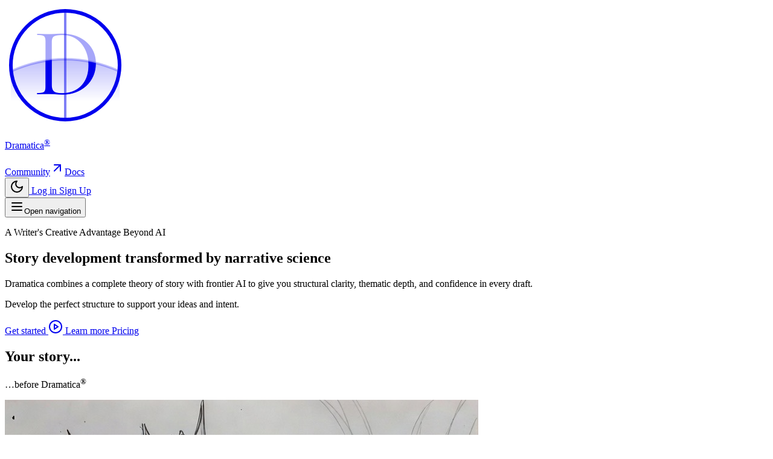

--- FILE ---
content_type: application/javascript; charset=utf-8
request_url: https://dramatica.com/build/assets/app-Qi7yJ-nB.js
body_size: 150800
content:
const __vite__mapDeps=(i,m=__vite__mapDeps,d=(m.f||(m.f=["assets/Appreciations-DkcoKWPL.js","assets/AppLayout.vue_vue_type_script_setup_true_lang-BgCwzVq5.js","assets/index-BaasDrM8.js","assets/useForwardExpose-BXPXUISl.js","assets/RovingFocusGroup-B2W88xbJ.js","assets/TooltipTrigger.vue_vue_type_script_setup_true_lang-CnUpvJdm.js","assets/UserMenuContent.vue_vue_type_script_setup_true_lang-9GVKS50W.js","assets/sun-BwSMni4e.js","assets/createLucideIcon-8FTpH4jB.js","assets/VisuallyHidden-BLuCckDr.js","assets/waypoints-CJ8b9u3t.js","assets/DialogPortal-D4xtPSCP.js","assets/x-CT02P773.js","assets/DialogDescription-DsJDGVuX.js","assets/AppLogo.vue_vue_type_script_setup_true_lang-DxtrOo9u.js","assets/AppLogoIcon.vue_vue_type_script_setup_true_lang-DdZmEULY.js","assets/_plugin-vue_export-helper-DlAUqK2U.js","assets/book-open-C0ePU7ae.js","assets/atom-BYdUwuce.js","assets/users-round-CFDywETe.js","assets/sparkles-CICEMRCZ.js","assets/circle-play-Cm3ogVNM.js","assets/layout-grid-BVYEooas.js","assets/Breadcrumbs.vue_vue_type_script_setup_true_lang-BXRbkxAT.js","assets/menu-DDbmPR_p.js","assets/ArgumentBuilder-D3FPvtAd.js","assets/Index-CwSDRYK8.js","assets/BlogLayout.vue_vue_type_script_setup_true_lang-VLCN4Zdr.js","assets/AppLogoIconCircle.vue_vue_type_script_setup_true_lang-BdPFH3D2.js","assets/FooterLinks.vue_vue_type_script_setup_true_lang-CoqQZrMp.js","assets/arrow-up-right-Cm386HBF.js","assets/Show-UnIQmbco.js","assets/MarkdownProse.vue_vue_type_script_setup_true_lang-CKRkNKRZ.js","assets/index-BMSQkwth.js","assets/Concepts-BUFXZ2XI.js","assets/Heading.vue_vue_type_script_setup_true_lang-B5cGY6uI.js","assets/Index-DWuT-bcP.js","assets/Show-BsDS3_Uo.js","assets/Show-Boeuoh7_.css","assets/Contact-Bgc6uSqU.js","assets/Label.vue_vue_type_script_setup_true_lang-eqocePyT.js","assets/Input.vue_vue_type_script_setup_true_lang-DMo3kqtd.js","assets/AuthLayout.vue_vue_type_script_setup_true_lang-BzO04veK.js","assets/loader-circle-B2jKxAYT.js","assets/Conversations-BpC1mwS5.js","assets/pen-BPkF-FlX.js","assets/Conversations-BjMY25Rz.css","assets/Dashboard-BBwLYqCb.js","assets/StoryStarter-B-90OW2-.js","assets/MarketingLayout.vue_vue_type_script_setup_true_lang-D9ldyapa.js","assets/Livestreams-B6a3Aokh.js","assets/media-BMxuE9FK.js","assets/markdown-CbKbntAi.js","assets/video-Q1fULPkT.js","assets/Narrova-BxqYEljL.js","assets/NarrovaLayout.vue_vue_type_script_setup_true_lang-D-BXLS35.js","assets/ThreadStream-BTALJfYR.js","assets/DialogTitle.vue_vue_type_script_setup_true_lang-Dvu2OunJ.js","assets/trash-2-CKnDO0JS.js","assets/Switch.vue_vue_type_script_setup_true_lang-ClSQBAZq.js","assets/arrow-right-LO-aYtL1.js","assets/tv-CSD1xg6F.js","assets/check-9NbCSYhi.js","assets/chevron-down-Ba5hHGoX.js","assets/users-B3dVwcuz.js","assets/file-text-B0P_cq26.js","assets/layout-dashboard-CCxCPJ3V.js","assets/message-square-DjgJjjx4.js","assets/search-CAZL3hHf.js","assets/unlink-B56fkbqG.js","assets/VisuallyHiddenInput-ppoxP_WB.js","assets/DialogDescription.vue_vue_type_script_setup_true_lang-mIE5Fs25.js","assets/DialogFooter.vue_vue_type_script_setup_true_lang-D4ORjKNI.js","assets/StoryformView.vue_vue_type_script_setup_true_lang-p2m_MAZg.js","assets/narrativeFunctions-CqRVSt22.js","assets/TooltipProvider.vue_vue_type_script_setup_true_lang-BhD-0Lh1.js","assets/HeadingSmall.vue_vue_type_script_setup_true_lang-Be_lm9SK.js","assets/DialogTrigger.vue_vue_type_script_setup_true_lang-dHSXaboa.js","assets/useNarrativeCapacity-CrKlrmfJ.js","assets/ThreadStream-BaQNIicT.css","assets/SubtxtCommandPalette.vue_vue_type_script_setup_true_lang-GPxfsSaN.js","assets/platformOrigin-BTZ80ZIu.js","assets/Narrova-tn0RQdqM.css","assets/NarrovaLanding-CdvUFyVP.js","assets/Ncp-kFbTvQ31.js","assets/Show-DAtKdgxn.js","assets/Coverage-D-tF17WQ.js","assets/PersonaPage.vue_vue_type_script_setup_true_lang-D7ARyEg9.js","assets/Educators-CSIPYjYi.js","assets/Games-BrelpFg5.js","assets/NarrativeStrategy-B14mz_xy.js","assets/Teams-CP9fRB3p.js","assets/Writers-CUYB8rrT.js","assets/Perspectives-feOlRBia.js","assets/PivotalElements-CEb-6vt3.js","assets/PivotalStoryCard.vue_vue_type_script_setup_true_lang-D51ih8gk.js","assets/Section-B-8tUnES.js","assets/Platform-C92Mr6qi.js","assets/PricingFeatures.vue_vue_type_script_setup_true_lang-C-pHKQ1a.js","assets/Play-CCFLTLkA.js","assets/Index-DGl0vv1N.js","assets/Show-BjxGIPWd.js","assets/Preferences-DChUDgoI.js","assets/Layout.vue_vue_type_script_setup_true_lang-Dh9kPD-Q.js","assets/NarrovaHeader.vue_vue_type_script_setup_true_lang-JFFW_wg6.js","assets/Inbox-B1rpNdIg.js","assets/Recordings-BQn2hATe.js","assets/Show-q2zenW61.js","assets/Index-frjpr6E5.js","assets/Show-DMJjQOPw.js","assets/ConversationList.vue_vue_type_script_setup_true_lang-BbQjSqap.js","assets/Show-DJHeGDyx.js","assets/ncpIds-CaoDlm1M.js","assets/StoryStarters-0YVMJ943.js","assets/StoryformBuilder-BOt46zPZ.js","assets/StoryformBuilder-TWuGJ-i0.js","assets/storyformFieldDefinitions-Cj6IlRmD.js","assets/storyformFieldDefinitions-DHnkoYz9.css","assets/StoryformBuilder-BrjXtdQW.css","assets/StoryformConnections-EoQorAvt.js","assets/StoryformExplorer-oUstnKT0.js","assets/Storyforms-B_TI5Txu.js","assets/Index-BZZgxnMy.js","assets/Show-BwfDmTbh.js","assets/Develop-iOdai4GC.js","assets/Develop-D6o6OIbo.css","assets/Home-BZLzi01G.js","assets/Team-DdH52BWC.js","assets/Index-mz8PSbbp.js","assets/Upgrade-CHGyaSiL.js","assets/Show-DtVAgIy4.js","assets/Welcome-Da-QvFDP.js","assets/Welcome-1oCKsvfy.css","assets/ConfirmPassword-CG8VK46c.js","assets/EmailVerified-DkQYkoFU.js","assets/ForgotPassword-yRTv7TDP.js","assets/TextLink.vue_vue_type_script_setup_true_lang-CNzvLo5z.js","assets/Login-FO5Ta_yY.js","assets/Register-DzXjj23T.js","assets/ResetPassword-DneG6rFx.js","assets/VerifyEmail-D5dn5Tmi.js","assets/Changelog-wsq2Y9RY.js","assets/Layout.vue_vue_type_script_setup_true_lang-W-eroUEy.js","assets/Index-XA20nByW.js","assets/Appearance-BTnYMDX7.js","assets/Layout.vue_vue_type_script_setup_true_lang-BsHjJXDo.js","assets/Billing-CpfaObXP.js","assets/Password-m_vu4vix.js","assets/Profile-BHznUZnm.js"])))=>i.map(i=>d[i]);
const bg="modulepreload",Sg=function(e){return"/build/"+e},Ou={},pe=function(t,n,r){let i=Promise.resolve();if(n&&n.length>0){document.getElementsByTagName("link");const o=document.querySelector("meta[property=csp-nonce]"),a=(o==null?void 0:o.nonce)||(o==null?void 0:o.getAttribute("nonce"));i=Promise.allSettled(n.map(l=>{if(l=Sg(l),l in Ou)return;Ou[l]=!0;const f=l.endsWith(".css"),u=f?'[rel="stylesheet"]':"";if(document.querySelector(`link[href="${l}"]${u}`))return;const d=document.createElement("link");if(d.rel=f?"stylesheet":bg,f||(d.as="script"),d.crossOrigin="",d.href=l,a&&d.setAttribute("nonce",a),document.head.appendChild(d),f)return new Promise((p,m)=>{d.addEventListener("load",p),d.addEventListener("error",()=>m(new Error(`Unable to preload CSS for ${l}`)))})}))}function s(o){const a=new Event("vite:preloadError",{cancelable:!0});if(a.payload=o,window.dispatchEvent(a),!a.defaultPrevented)throw o}return i.then(o=>{for(const a of o||[])a.status==="rejected"&&s(a.reason);return t().catch(s)})};function Yd(e,t){return function(){return e.apply(t,arguments)}}const{toString:wg}=Object.prototype,{getPrototypeOf:Xc}=Object,da=(e=>t=>{const n=wg.call(t);return e[n]||(e[n]=n.slice(8,-1).toLowerCase())})(Object.create(null)),Bn=e=>(e=e.toLowerCase(),t=>da(t)===e),ha=e=>t=>typeof t===e,{isArray:ss}=Array,Ks=ha("undefined");function Ag(e){return e!==null&&!Ks(e)&&e.constructor!==null&&!Ks(e.constructor)&&gn(e.constructor.isBuffer)&&e.constructor.isBuffer(e)}const Zd=Bn("ArrayBuffer");function Tg(e){let t;return typeof ArrayBuffer<"u"&&ArrayBuffer.isView?t=ArrayBuffer.isView(e):t=e&&e.buffer&&Zd(e.buffer),t}const Eg=ha("string"),gn=ha("function"),eh=ha("number"),pa=e=>e!==null&&typeof e=="object",Cg=e=>e===!0||e===!1,No=e=>{if(da(e)!=="object")return!1;const t=Xc(e);return(t===null||t===Object.prototype||Object.getPrototypeOf(t)===null)&&!(Symbol.toStringTag in e)&&!(Symbol.iterator in e)},xg=Bn("Date"),Pg=Bn("File"),Ig=Bn("Blob"),Og=Bn("FileList"),Rg=e=>pa(e)&&gn(e.pipe),kg=e=>{let t;return e&&(typeof FormData=="function"&&e instanceof FormData||gn(e.append)&&((t=da(e))==="formdata"||t==="object"&&gn(e.toString)&&e.toString()==="[object FormData]"))},Ng=Bn("URLSearchParams"),[Lg,Fg,$g,Dg]=["ReadableStream","Request","Response","Headers"].map(Bn),Mg=e=>e.trim?e.trim():e.replace(/^[\s\uFEFF\xA0]+|[\s\uFEFF\xA0]+$/g,"");function ao(e,t,{allOwnKeys:n=!1}={}){if(e===null||typeof e>"u")return;let r,i;if(typeof e!="object"&&(e=[e]),ss(e))for(r=0,i=e.length;r<i;r++)t.call(null,e[r],r,e);else{const s=n?Object.getOwnPropertyNames(e):Object.keys(e),o=s.length;let a;for(r=0;r<o;r++)a=s[r],t.call(null,e[a],a,e)}}function th(e,t){t=t.toLowerCase();const n=Object.keys(e);let r=n.length,i;for(;r-- >0;)if(i=n[r],t===i.toLowerCase())return i;return null}const mi=typeof globalThis<"u"?globalThis:typeof self<"u"?self:typeof window<"u"?window:global,nh=e=>!Ks(e)&&e!==mi;function pc(){const{caseless:e}=nh(this)&&this||{},t={},n=(r,i)=>{const s=e&&th(t,i)||i;No(t[s])&&No(r)?t[s]=pc(t[s],r):No(r)?t[s]=pc({},r):ss(r)?t[s]=r.slice():t[s]=r};for(let r=0,i=arguments.length;r<i;r++)arguments[r]&&ao(arguments[r],n);return t}const jg=(e,t,n,{allOwnKeys:r}={})=>(ao(t,(i,s)=>{n&&gn(i)?e[s]=Yd(i,n):e[s]=i},{allOwnKeys:r}),e),Bg=e=>(e.charCodeAt(0)===65279&&(e=e.slice(1)),e),qg=(e,t,n,r)=>{e.prototype=Object.create(t.prototype,r),e.prototype.constructor=e,Object.defineProperty(e,"super",{value:t.prototype}),n&&Object.assign(e.prototype,n)},Ug=(e,t,n,r)=>{let i,s,o;const a={};if(t=t||{},e==null)return t;do{for(i=Object.getOwnPropertyNames(e),s=i.length;s-- >0;)o=i[s],(!r||r(o,e,t))&&!a[o]&&(t[o]=e[o],a[o]=!0);e=n!==!1&&Xc(e)}while(e&&(!n||n(e,t))&&e!==Object.prototype);return t},Hg=(e,t,n)=>{e=String(e),(n===void 0||n>e.length)&&(n=e.length),n-=t.length;const r=e.indexOf(t,n);return r!==-1&&r===n},Vg=e=>{if(!e)return null;if(ss(e))return e;let t=e.length;if(!eh(t))return null;const n=new Array(t);for(;t-- >0;)n[t]=e[t];return n},zg=(e=>t=>e&&t instanceof e)(typeof Uint8Array<"u"&&Xc(Uint8Array)),Gg=(e,t)=>{const r=(e&&e[Symbol.iterator]).call(e);let i;for(;(i=r.next())&&!i.done;){const s=i.value;t.call(e,s[0],s[1])}},Wg=(e,t)=>{let n;const r=[];for(;(n=e.exec(t))!==null;)r.push(n);return r},Kg=Bn("HTMLFormElement"),Jg=e=>e.toLowerCase().replace(/[-_\s]([a-z\d])(\w*)/g,function(n,r,i){return r.toUpperCase()+i}),Ru=(({hasOwnProperty:e})=>(t,n)=>e.call(t,n))(Object.prototype),Xg=Bn("RegExp"),rh=(e,t)=>{const n=Object.getOwnPropertyDescriptors(e),r={};ao(n,(i,s)=>{let o;(o=t(i,s,e))!==!1&&(r[s]=o||i)}),Object.defineProperties(e,r)},Qg=e=>{rh(e,(t,n)=>{if(gn(e)&&["arguments","caller","callee"].indexOf(n)!==-1)return!1;const r=e[n];if(gn(r)){if(t.enumerable=!1,"writable"in t){t.writable=!1;return}t.set||(t.set=()=>{throw Error("Can not rewrite read-only method '"+n+"'")})}})},Yg=(e,t)=>{const n={},r=i=>{i.forEach(s=>{n[s]=!0})};return ss(e)?r(e):r(String(e).split(t)),n},Zg=()=>{},ey=(e,t)=>e!=null&&Number.isFinite(e=+e)?e:t;function ty(e){return!!(e&&gn(e.append)&&e[Symbol.toStringTag]==="FormData"&&e[Symbol.iterator])}const ny=e=>{const t=new Array(10),n=(r,i)=>{if(pa(r)){if(t.indexOf(r)>=0)return;if(!("toJSON"in r)){t[i]=r;const s=ss(r)?[]:{};return ao(r,(o,a)=>{const l=n(o,i+1);!Ks(l)&&(s[a]=l)}),t[i]=void 0,s}}return r};return n(e,0)},ry=Bn("AsyncFunction"),iy=e=>e&&(pa(e)||gn(e))&&gn(e.then)&&gn(e.catch),ih=((e,t)=>e?setImmediate:t?((n,r)=>(mi.addEventListener("message",({source:i,data:s})=>{i===mi&&s===n&&r.length&&r.shift()()},!1),i=>{r.push(i),mi.postMessage(n,"*")}))(`axios@${Math.random()}`,[]):n=>setTimeout(n))(typeof setImmediate=="function",gn(mi.postMessage)),sy=typeof queueMicrotask<"u"?queueMicrotask.bind(mi):typeof process<"u"&&process.nextTick||ih,q={isArray:ss,isArrayBuffer:Zd,isBuffer:Ag,isFormData:kg,isArrayBufferView:Tg,isString:Eg,isNumber:eh,isBoolean:Cg,isObject:pa,isPlainObject:No,isReadableStream:Lg,isRequest:Fg,isResponse:$g,isHeaders:Dg,isUndefined:Ks,isDate:xg,isFile:Pg,isBlob:Ig,isRegExp:Xg,isFunction:gn,isStream:Rg,isURLSearchParams:Ng,isTypedArray:zg,isFileList:Og,forEach:ao,merge:pc,extend:jg,trim:Mg,stripBOM:Bg,inherits:qg,toFlatObject:Ug,kindOf:da,kindOfTest:Bn,endsWith:Hg,toArray:Vg,forEachEntry:Gg,matchAll:Wg,isHTMLForm:Kg,hasOwnProperty:Ru,hasOwnProp:Ru,reduceDescriptors:rh,freezeMethods:Qg,toObjectSet:Yg,toCamelCase:Jg,noop:Zg,toFiniteNumber:ey,findKey:th,global:mi,isContextDefined:nh,isSpecCompliantForm:ty,toJSONObject:ny,isAsyncFn:ry,isThenable:iy,setImmediate:ih,asap:sy};function $e(e,t,n,r,i){Error.call(this),Error.captureStackTrace?Error.captureStackTrace(this,this.constructor):this.stack=new Error().stack,this.message=e,this.name="AxiosError",t&&(this.code=t),n&&(this.config=n),r&&(this.request=r),i&&(this.response=i,this.status=i.status?i.status:null)}q.inherits($e,Error,{toJSON:function(){return{message:this.message,name:this.name,description:this.description,number:this.number,fileName:this.fileName,lineNumber:this.lineNumber,columnNumber:this.columnNumber,stack:this.stack,config:q.toJSONObject(this.config),code:this.code,status:this.status}}});const sh=$e.prototype,oh={};["ERR_BAD_OPTION_VALUE","ERR_BAD_OPTION","ECONNABORTED","ETIMEDOUT","ERR_NETWORK","ERR_FR_TOO_MANY_REDIRECTS","ERR_DEPRECATED","ERR_BAD_RESPONSE","ERR_BAD_REQUEST","ERR_CANCELED","ERR_NOT_SUPPORT","ERR_INVALID_URL"].forEach(e=>{oh[e]={value:e}});Object.defineProperties($e,oh);Object.defineProperty(sh,"isAxiosError",{value:!0});$e.from=(e,t,n,r,i,s)=>{const o=Object.create(sh);return q.toFlatObject(e,o,function(l){return l!==Error.prototype},a=>a!=="isAxiosError"),$e.call(o,e.message,t,n,r,i),o.cause=e,o.name=e.name,s&&Object.assign(o,s),o};const oy=null;function mc(e){return q.isPlainObject(e)||q.isArray(e)}function ah(e){return q.endsWith(e,"[]")?e.slice(0,-2):e}function ku(e,t,n){return e?e.concat(t).map(function(i,s){return i=ah(i),!n&&s?"["+i+"]":i}).join(n?".":""):t}function ay(e){return q.isArray(e)&&!e.some(mc)}const ly=q.toFlatObject(q,{},null,function(t){return/^is[A-Z]/.test(t)});function ma(e,t,n){if(!q.isObject(e))throw new TypeError("target must be an object");t=t||new FormData,n=q.toFlatObject(n,{metaTokens:!0,dots:!1,indexes:!1},!1,function(A,_){return!q.isUndefined(_[A])});const r=n.metaTokens,i=n.visitor||u,s=n.dots,o=n.indexes,l=(n.Blob||typeof Blob<"u"&&Blob)&&q.isSpecCompliantForm(t);if(!q.isFunction(i))throw new TypeError("visitor must be a function");function f(b){if(b===null)return"";if(q.isDate(b))return b.toISOString();if(!l&&q.isBlob(b))throw new $e("Blob is not supported. Use a Buffer instead.");return q.isArrayBuffer(b)||q.isTypedArray(b)?l&&typeof Blob=="function"?new Blob([b]):Buffer.from(b):b}function u(b,A,_){let v=b;if(b&&!_&&typeof b=="object"){if(q.endsWith(A,"{}"))A=r?A:A.slice(0,-2),b=JSON.stringify(b);else if(q.isArray(b)&&ay(b)||(q.isFileList(b)||q.endsWith(A,"[]"))&&(v=q.toArray(b)))return A=ah(A),v.forEach(function(w,E){!(q.isUndefined(w)||w===null)&&t.append(o===!0?ku([A],E,s):o===null?A:A+"[]",f(w))}),!1}return mc(b)?!0:(t.append(ku(_,A,s),f(b)),!1)}const d=[],p=Object.assign(ly,{defaultVisitor:u,convertValue:f,isVisitable:mc});function m(b,A){if(!q.isUndefined(b)){if(d.indexOf(b)!==-1)throw Error("Circular reference detected in "+A.join("."));d.push(b),q.forEach(b,function(v,S){(!(q.isUndefined(v)||v===null)&&i.call(t,v,q.isString(S)?S.trim():S,A,p))===!0&&m(v,A?A.concat(S):[S])}),d.pop()}}if(!q.isObject(e))throw new TypeError("data must be an object");return m(e),t}function Nu(e){const t={"!":"%21","'":"%27","(":"%28",")":"%29","~":"%7E","%20":"+","%00":"\0"};return encodeURIComponent(e).replace(/[!'()~]|%20|%00/g,function(r){return t[r]})}function Qc(e,t){this._pairs=[],e&&ma(e,this,t)}const lh=Qc.prototype;lh.append=function(t,n){this._pairs.push([t,n])};lh.toString=function(t){const n=t?function(r){return t.call(this,r,Nu)}:Nu;return this._pairs.map(function(i){return n(i[0])+"="+n(i[1])},"").join("&")};function cy(e){return encodeURIComponent(e).replace(/%3A/gi,":").replace(/%24/g,"$").replace(/%2C/gi,",").replace(/%20/g,"+").replace(/%5B/gi,"[").replace(/%5D/gi,"]")}function ch(e,t,n){if(!t)return e;const r=n&&n.encode||cy;q.isFunction(n)&&(n={serialize:n});const i=n&&n.serialize;let s;if(i?s=i(t,n):s=q.isURLSearchParams(t)?t.toString():new Qc(t,n).toString(r),s){const o=e.indexOf("#");o!==-1&&(e=e.slice(0,o)),e+=(e.indexOf("?")===-1?"?":"&")+s}return e}class Lu{constructor(){this.handlers=[]}use(t,n,r){return this.handlers.push({fulfilled:t,rejected:n,synchronous:r?r.synchronous:!1,runWhen:r?r.runWhen:null}),this.handlers.length-1}eject(t){this.handlers[t]&&(this.handlers[t]=null)}clear(){this.handlers&&(this.handlers=[])}forEach(t){q.forEach(this.handlers,function(r){r!==null&&t(r)})}}const uh={silentJSONParsing:!0,forcedJSONParsing:!0,clarifyTimeoutError:!1},uy=typeof URLSearchParams<"u"?URLSearchParams:Qc,fy=typeof FormData<"u"?FormData:null,dy=typeof Blob<"u"?Blob:null,hy={isBrowser:!0,classes:{URLSearchParams:uy,FormData:fy,Blob:dy},protocols:["http","https","file","blob","url","data"]},Yc=typeof window<"u"&&typeof document<"u",gc=typeof navigator=="object"&&navigator||void 0,py=Yc&&(!gc||["ReactNative","NativeScript","NS"].indexOf(gc.product)<0),my=typeof WorkerGlobalScope<"u"&&self instanceof WorkerGlobalScope&&typeof self.importScripts=="function",gy=Yc&&window.location.href||"http://localhost",yy=Object.freeze(Object.defineProperty({__proto__:null,hasBrowserEnv:Yc,hasStandardBrowserEnv:py,hasStandardBrowserWebWorkerEnv:my,navigator:gc,origin:gy},Symbol.toStringTag,{value:"Module"})),zt={...yy,...hy};function _y(e,t){return ma(e,new zt.classes.URLSearchParams,Object.assign({visitor:function(n,r,i,s){return zt.isNode&&q.isBuffer(n)?(this.append(r,n.toString("base64")),!1):s.defaultVisitor.apply(this,arguments)}},t))}function vy(e){return q.matchAll(/\w+|\[(\w*)]/g,e).map(t=>t[0]==="[]"?"":t[1]||t[0])}function by(e){const t={},n=Object.keys(e);let r;const i=n.length;let s;for(r=0;r<i;r++)s=n[r],t[s]=e[s];return t}function fh(e){function t(n,r,i,s){let o=n[s++];if(o==="__proto__")return!0;const a=Number.isFinite(+o),l=s>=n.length;return o=!o&&q.isArray(i)?i.length:o,l?(q.hasOwnProp(i,o)?i[o]=[i[o],r]:i[o]=r,!a):((!i[o]||!q.isObject(i[o]))&&(i[o]=[]),t(n,r,i[o],s)&&q.isArray(i[o])&&(i[o]=by(i[o])),!a)}if(q.isFormData(e)&&q.isFunction(e.entries)){const n={};return q.forEachEntry(e,(r,i)=>{t(vy(r),i,n,0)}),n}return null}function Sy(e,t,n){if(q.isString(e))try{return(t||JSON.parse)(e),q.trim(e)}catch(r){if(r.name!=="SyntaxError")throw r}return(n||JSON.stringify)(e)}const lo={transitional:uh,adapter:["xhr","http","fetch"],transformRequest:[function(t,n){const r=n.getContentType()||"",i=r.indexOf("application/json")>-1,s=q.isObject(t);if(s&&q.isHTMLForm(t)&&(t=new FormData(t)),q.isFormData(t))return i?JSON.stringify(fh(t)):t;if(q.isArrayBuffer(t)||q.isBuffer(t)||q.isStream(t)||q.isFile(t)||q.isBlob(t)||q.isReadableStream(t))return t;if(q.isArrayBufferView(t))return t.buffer;if(q.isURLSearchParams(t))return n.setContentType("application/x-www-form-urlencoded;charset=utf-8",!1),t.toString();let a;if(s){if(r.indexOf("application/x-www-form-urlencoded")>-1)return _y(t,this.formSerializer).toString();if((a=q.isFileList(t))||r.indexOf("multipart/form-data")>-1){const l=this.env&&this.env.FormData;return ma(a?{"files[]":t}:t,l&&new l,this.formSerializer)}}return s||i?(n.setContentType("application/json",!1),Sy(t)):t}],transformResponse:[function(t){const n=this.transitional||lo.transitional,r=n&&n.forcedJSONParsing,i=this.responseType==="json";if(q.isResponse(t)||q.isReadableStream(t))return t;if(t&&q.isString(t)&&(r&&!this.responseType||i)){const o=!(n&&n.silentJSONParsing)&&i;try{return JSON.parse(t)}catch(a){if(o)throw a.name==="SyntaxError"?$e.from(a,$e.ERR_BAD_RESPONSE,this,null,this.response):a}}return t}],timeout:0,xsrfCookieName:"XSRF-TOKEN",xsrfHeaderName:"X-XSRF-TOKEN",maxContentLength:-1,maxBodyLength:-1,env:{FormData:zt.classes.FormData,Blob:zt.classes.Blob},validateStatus:function(t){return t>=200&&t<300},headers:{common:{Accept:"application/json, text/plain, */*","Content-Type":void 0}}};q.forEach(["delete","get","head","post","put","patch"],e=>{lo.headers[e]={}});const wy=q.toObjectSet(["age","authorization","content-length","content-type","etag","expires","from","host","if-modified-since","if-unmodified-since","last-modified","location","max-forwards","proxy-authorization","referer","retry-after","user-agent"]),Ay=e=>{const t={};let n,r,i;return e&&e.split(`
`).forEach(function(o){i=o.indexOf(":"),n=o.substring(0,i).trim().toLowerCase(),r=o.substring(i+1).trim(),!(!n||t[n]&&wy[n])&&(n==="set-cookie"?t[n]?t[n].push(r):t[n]=[r]:t[n]=t[n]?t[n]+", "+r:r)}),t},Fu=Symbol("internals");function Es(e){return e&&String(e).trim().toLowerCase()}function Lo(e){return e===!1||e==null?e:q.isArray(e)?e.map(Lo):String(e)}function Ty(e){const t=Object.create(null),n=/([^\s,;=]+)\s*(?:=\s*([^,;]+))?/g;let r;for(;r=n.exec(e);)t[r[1]]=r[2];return t}const Ey=e=>/^[-_a-zA-Z0-9^`|~,!#$%&'*+.]+$/.test(e.trim());function Wa(e,t,n,r,i){if(q.isFunction(r))return r.call(this,t,n);if(i&&(t=n),!!q.isString(t)){if(q.isString(r))return t.indexOf(r)!==-1;if(q.isRegExp(r))return r.test(t)}}function Cy(e){return e.trim().toLowerCase().replace(/([a-z\d])(\w*)/g,(t,n,r)=>n.toUpperCase()+r)}function xy(e,t){const n=q.toCamelCase(" "+t);["get","set","has"].forEach(r=>{Object.defineProperty(e,r+n,{value:function(i,s,o){return this[r].call(this,t,i,s,o)},configurable:!0})})}let ln=class{constructor(t){t&&this.set(t)}set(t,n,r){const i=this;function s(a,l,f){const u=Es(l);if(!u)throw new Error("header name must be a non-empty string");const d=q.findKey(i,u);(!d||i[d]===void 0||f===!0||f===void 0&&i[d]!==!1)&&(i[d||l]=Lo(a))}const o=(a,l)=>q.forEach(a,(f,u)=>s(f,u,l));if(q.isPlainObject(t)||t instanceof this.constructor)o(t,n);else if(q.isString(t)&&(t=t.trim())&&!Ey(t))o(Ay(t),n);else if(q.isHeaders(t))for(const[a,l]of t.entries())s(l,a,r);else t!=null&&s(n,t,r);return this}get(t,n){if(t=Es(t),t){const r=q.findKey(this,t);if(r){const i=this[r];if(!n)return i;if(n===!0)return Ty(i);if(q.isFunction(n))return n.call(this,i,r);if(q.isRegExp(n))return n.exec(i);throw new TypeError("parser must be boolean|regexp|function")}}}has(t,n){if(t=Es(t),t){const r=q.findKey(this,t);return!!(r&&this[r]!==void 0&&(!n||Wa(this,this[r],r,n)))}return!1}delete(t,n){const r=this;let i=!1;function s(o){if(o=Es(o),o){const a=q.findKey(r,o);a&&(!n||Wa(r,r[a],a,n))&&(delete r[a],i=!0)}}return q.isArray(t)?t.forEach(s):s(t),i}clear(t){const n=Object.keys(this);let r=n.length,i=!1;for(;r--;){const s=n[r];(!t||Wa(this,this[s],s,t,!0))&&(delete this[s],i=!0)}return i}normalize(t){const n=this,r={};return q.forEach(this,(i,s)=>{const o=q.findKey(r,s);if(o){n[o]=Lo(i),delete n[s];return}const a=t?Cy(s):String(s).trim();a!==s&&delete n[s],n[a]=Lo(i),r[a]=!0}),this}concat(...t){return this.constructor.concat(this,...t)}toJSON(t){const n=Object.create(null);return q.forEach(this,(r,i)=>{r!=null&&r!==!1&&(n[i]=t&&q.isArray(r)?r.join(", "):r)}),n}[Symbol.iterator](){return Object.entries(this.toJSON())[Symbol.iterator]()}toString(){return Object.entries(this.toJSON()).map(([t,n])=>t+": "+n).join(`
`)}get[Symbol.toStringTag](){return"AxiosHeaders"}static from(t){return t instanceof this?t:new this(t)}static concat(t,...n){const r=new this(t);return n.forEach(i=>r.set(i)),r}static accessor(t){const r=(this[Fu]=this[Fu]={accessors:{}}).accessors,i=this.prototype;function s(o){const a=Es(o);r[a]||(xy(i,o),r[a]=!0)}return q.isArray(t)?t.forEach(s):s(t),this}};ln.accessor(["Content-Type","Content-Length","Accept","Accept-Encoding","User-Agent","Authorization"]);q.reduceDescriptors(ln.prototype,({value:e},t)=>{let n=t[0].toUpperCase()+t.slice(1);return{get:()=>e,set(r){this[n]=r}}});q.freezeMethods(ln);function Ka(e,t){const n=this||lo,r=t||n,i=ln.from(r.headers);let s=r.data;return q.forEach(e,function(a){s=a.call(n,s,i.normalize(),t?t.status:void 0)}),i.normalize(),s}function dh(e){return!!(e&&e.__CANCEL__)}function os(e,t,n){$e.call(this,e??"canceled",$e.ERR_CANCELED,t,n),this.name="CanceledError"}q.inherits(os,$e,{__CANCEL__:!0});function hh(e,t,n){const r=n.config.validateStatus;!n.status||!r||r(n.status)?e(n):t(new $e("Request failed with status code "+n.status,[$e.ERR_BAD_REQUEST,$e.ERR_BAD_RESPONSE][Math.floor(n.status/100)-4],n.config,n.request,n))}function Py(e){const t=/^([-+\w]{1,25})(:?\/\/|:)/.exec(e);return t&&t[1]||""}function Iy(e,t){e=e||10;const n=new Array(e),r=new Array(e);let i=0,s=0,o;return t=t!==void 0?t:1e3,function(l){const f=Date.now(),u=r[s];o||(o=f),n[i]=l,r[i]=f;let d=s,p=0;for(;d!==i;)p+=n[d++],d=d%e;if(i=(i+1)%e,i===s&&(s=(s+1)%e),f-o<t)return;const m=u&&f-u;return m?Math.round(p*1e3/m):void 0}}function Oy(e,t){let n=0,r=1e3/t,i,s;const o=(f,u=Date.now())=>{n=u,i=null,s&&(clearTimeout(s),s=null),e.apply(null,f)};return[(...f)=>{const u=Date.now(),d=u-n;d>=r?o(f,u):(i=f,s||(s=setTimeout(()=>{s=null,o(i)},r-d)))},()=>i&&o(i)]}const Xo=(e,t,n=3)=>{let r=0;const i=Iy(50,250);return Oy(s=>{const o=s.loaded,a=s.lengthComputable?s.total:void 0,l=o-r,f=i(l),u=o<=a;r=o;const d={loaded:o,total:a,progress:a?o/a:void 0,bytes:l,rate:f||void 0,estimated:f&&a&&u?(a-o)/f:void 0,event:s,lengthComputable:a!=null,[t?"download":"upload"]:!0};e(d)},n)},$u=(e,t)=>{const n=e!=null;return[r=>t[0]({lengthComputable:n,total:e,loaded:r}),t[1]]},Du=e=>(...t)=>q.asap(()=>e(...t)),Ry=zt.hasStandardBrowserEnv?((e,t)=>n=>(n=new URL(n,zt.origin),e.protocol===n.protocol&&e.host===n.host&&(t||e.port===n.port)))(new URL(zt.origin),zt.navigator&&/(msie|trident)/i.test(zt.navigator.userAgent)):()=>!0,ky=zt.hasStandardBrowserEnv?{write(e,t,n,r,i,s){const o=[e+"="+encodeURIComponent(t)];q.isNumber(n)&&o.push("expires="+new Date(n).toGMTString()),q.isString(r)&&o.push("path="+r),q.isString(i)&&o.push("domain="+i),s===!0&&o.push("secure"),document.cookie=o.join("; ")},read(e){const t=document.cookie.match(new RegExp("(^|;\\s*)("+e+")=([^;]*)"));return t?decodeURIComponent(t[3]):null},remove(e){this.write(e,"",Date.now()-864e5)}}:{write(){},read(){return null},remove(){}};function Ny(e){return/^([a-z][a-z\d+\-.]*:)?\/\//i.test(e)}function Ly(e,t){return t?e.replace(/\/?\/$/,"")+"/"+t.replace(/^\/+/,""):e}function ph(e,t,n){let r=!Ny(t);return e&&(r||n==!1)?Ly(e,t):t}const Mu=e=>e instanceof ln?{...e}:e;function Ti(e,t){t=t||{};const n={};function r(f,u,d,p){return q.isPlainObject(f)&&q.isPlainObject(u)?q.merge.call({caseless:p},f,u):q.isPlainObject(u)?q.merge({},u):q.isArray(u)?u.slice():u}function i(f,u,d,p){if(q.isUndefined(u)){if(!q.isUndefined(f))return r(void 0,f,d,p)}else return r(f,u,d,p)}function s(f,u){if(!q.isUndefined(u))return r(void 0,u)}function o(f,u){if(q.isUndefined(u)){if(!q.isUndefined(f))return r(void 0,f)}else return r(void 0,u)}function a(f,u,d){if(d in t)return r(f,u);if(d in e)return r(void 0,f)}const l={url:s,method:s,data:s,baseURL:o,transformRequest:o,transformResponse:o,paramsSerializer:o,timeout:o,timeoutMessage:o,withCredentials:o,withXSRFToken:o,adapter:o,responseType:o,xsrfCookieName:o,xsrfHeaderName:o,onUploadProgress:o,onDownloadProgress:o,decompress:o,maxContentLength:o,maxBodyLength:o,beforeRedirect:o,transport:o,httpAgent:o,httpsAgent:o,cancelToken:o,socketPath:o,responseEncoding:o,validateStatus:a,headers:(f,u,d)=>i(Mu(f),Mu(u),d,!0)};return q.forEach(Object.keys(Object.assign({},e,t)),function(u){const d=l[u]||i,p=d(e[u],t[u],u);q.isUndefined(p)&&d!==a||(n[u]=p)}),n}const mh=e=>{const t=Ti({},e);let{data:n,withXSRFToken:r,xsrfHeaderName:i,xsrfCookieName:s,headers:o,auth:a}=t;t.headers=o=ln.from(o),t.url=ch(ph(t.baseURL,t.url,t.allowAbsoluteUrls),e.params,e.paramsSerializer),a&&o.set("Authorization","Basic "+btoa((a.username||"")+":"+(a.password?unescape(encodeURIComponent(a.password)):"")));let l;if(q.isFormData(n)){if(zt.hasStandardBrowserEnv||zt.hasStandardBrowserWebWorkerEnv)o.setContentType(void 0);else if((l=o.getContentType())!==!1){const[f,...u]=l?l.split(";").map(d=>d.trim()).filter(Boolean):[];o.setContentType([f||"multipart/form-data",...u].join("; "))}}if(zt.hasStandardBrowserEnv&&(r&&q.isFunction(r)&&(r=r(t)),r||r!==!1&&Ry(t.url))){const f=i&&s&&ky.read(s);f&&o.set(i,f)}return t},Fy=typeof XMLHttpRequest<"u",$y=Fy&&function(e){return new Promise(function(n,r){const i=mh(e);let s=i.data;const o=ln.from(i.headers).normalize();let{responseType:a,onUploadProgress:l,onDownloadProgress:f}=i,u,d,p,m,b;function A(){m&&m(),b&&b(),i.cancelToken&&i.cancelToken.unsubscribe(u),i.signal&&i.signal.removeEventListener("abort",u)}let _=new XMLHttpRequest;_.open(i.method.toUpperCase(),i.url,!0),_.timeout=i.timeout;function v(){if(!_)return;const w=ln.from("getAllResponseHeaders"in _&&_.getAllResponseHeaders()),x={data:!a||a==="text"||a==="json"?_.responseText:_.response,status:_.status,statusText:_.statusText,headers:w,config:e,request:_};hh(function(L){n(L),A()},function(L){r(L),A()},x),_=null}"onloadend"in _?_.onloadend=v:_.onreadystatechange=function(){!_||_.readyState!==4||_.status===0&&!(_.responseURL&&_.responseURL.indexOf("file:")===0)||setTimeout(v)},_.onabort=function(){_&&(r(new $e("Request aborted",$e.ECONNABORTED,e,_)),_=null)},_.onerror=function(){r(new $e("Network Error",$e.ERR_NETWORK,e,_)),_=null},_.ontimeout=function(){let E=i.timeout?"timeout of "+i.timeout+"ms exceeded":"timeout exceeded";const x=i.transitional||uh;i.timeoutErrorMessage&&(E=i.timeoutErrorMessage),r(new $e(E,x.clarifyTimeoutError?$e.ETIMEDOUT:$e.ECONNABORTED,e,_)),_=null},s===void 0&&o.setContentType(null),"setRequestHeader"in _&&q.forEach(o.toJSON(),function(E,x){_.setRequestHeader(x,E)}),q.isUndefined(i.withCredentials)||(_.withCredentials=!!i.withCredentials),a&&a!=="json"&&(_.responseType=i.responseType),f&&([p,b]=Xo(f,!0),_.addEventListener("progress",p)),l&&_.upload&&([d,m]=Xo(l),_.upload.addEventListener("progress",d),_.upload.addEventListener("loadend",m)),(i.cancelToken||i.signal)&&(u=w=>{_&&(r(!w||w.type?new os(null,e,_):w),_.abort(),_=null)},i.cancelToken&&i.cancelToken.subscribe(u),i.signal&&(i.signal.aborted?u():i.signal.addEventListener("abort",u)));const S=Py(i.url);if(S&&zt.protocols.indexOf(S)===-1){r(new $e("Unsupported protocol "+S+":",$e.ERR_BAD_REQUEST,e));return}_.send(s||null)})},Dy=(e,t)=>{const{length:n}=e=e?e.filter(Boolean):[];if(t||n){let r=new AbortController,i;const s=function(f){if(!i){i=!0,a();const u=f instanceof Error?f:this.reason;r.abort(u instanceof $e?u:new os(u instanceof Error?u.message:u))}};let o=t&&setTimeout(()=>{o=null,s(new $e(`timeout ${t} of ms exceeded`,$e.ETIMEDOUT))},t);const a=()=>{e&&(o&&clearTimeout(o),o=null,e.forEach(f=>{f.unsubscribe?f.unsubscribe(s):f.removeEventListener("abort",s)}),e=null)};e.forEach(f=>f.addEventListener("abort",s));const{signal:l}=r;return l.unsubscribe=()=>q.asap(a),l}},My=function*(e,t){let n=e.byteLength;if(n<t){yield e;return}let r=0,i;for(;r<n;)i=r+t,yield e.slice(r,i),r=i},jy=async function*(e,t){for await(const n of By(e))yield*My(n,t)},By=async function*(e){if(e[Symbol.asyncIterator]){yield*e;return}const t=e.getReader();try{for(;;){const{done:n,value:r}=await t.read();if(n)break;yield r}}finally{await t.cancel()}},ju=(e,t,n,r)=>{const i=jy(e,t);let s=0,o,a=l=>{o||(o=!0,r&&r(l))};return new ReadableStream({async pull(l){try{const{done:f,value:u}=await i.next();if(f){a(),l.close();return}let d=u.byteLength;if(n){let p=s+=d;n(p)}l.enqueue(new Uint8Array(u))}catch(f){throw a(f),f}},cancel(l){return a(l),i.return()}},{highWaterMark:2})},ga=typeof fetch=="function"&&typeof Request=="function"&&typeof Response=="function",gh=ga&&typeof ReadableStream=="function",qy=ga&&(typeof TextEncoder=="function"?(e=>t=>e.encode(t))(new TextEncoder):async e=>new Uint8Array(await new Response(e).arrayBuffer())),yh=(e,...t)=>{try{return!!e(...t)}catch{return!1}},Uy=gh&&yh(()=>{let e=!1;const t=new Request(zt.origin,{body:new ReadableStream,method:"POST",get duplex(){return e=!0,"half"}}).headers.has("Content-Type");return e&&!t}),Bu=64*1024,yc=gh&&yh(()=>q.isReadableStream(new Response("").body)),Qo={stream:yc&&(e=>e.body)};ga&&(e=>{["text","arrayBuffer","blob","formData","stream"].forEach(t=>{!Qo[t]&&(Qo[t]=q.isFunction(e[t])?n=>n[t]():(n,r)=>{throw new $e(`Response type '${t}' is not supported`,$e.ERR_NOT_SUPPORT,r)})})})(new Response);const Hy=async e=>{if(e==null)return 0;if(q.isBlob(e))return e.size;if(q.isSpecCompliantForm(e))return(await new Request(zt.origin,{method:"POST",body:e}).arrayBuffer()).byteLength;if(q.isArrayBufferView(e)||q.isArrayBuffer(e))return e.byteLength;if(q.isURLSearchParams(e)&&(e=e+""),q.isString(e))return(await qy(e)).byteLength},Vy=async(e,t)=>{const n=q.toFiniteNumber(e.getContentLength());return n??Hy(t)},zy=ga&&(async e=>{let{url:t,method:n,data:r,signal:i,cancelToken:s,timeout:o,onDownloadProgress:a,onUploadProgress:l,responseType:f,headers:u,withCredentials:d="same-origin",fetchOptions:p}=mh(e);f=f?(f+"").toLowerCase():"text";let m=Dy([i,s&&s.toAbortSignal()],o),b;const A=m&&m.unsubscribe&&(()=>{m.unsubscribe()});let _;try{if(l&&Uy&&n!=="get"&&n!=="head"&&(_=await Vy(u,r))!==0){let x=new Request(t,{method:"POST",body:r,duplex:"half"}),k;if(q.isFormData(r)&&(k=x.headers.get("content-type"))&&u.setContentType(k),x.body){const[L,N]=$u(_,Xo(Du(l)));r=ju(x.body,Bu,L,N)}}q.isString(d)||(d=d?"include":"omit");const v="credentials"in Request.prototype;b=new Request(t,{...p,signal:m,method:n.toUpperCase(),headers:u.normalize().toJSON(),body:r,duplex:"half",credentials:v?d:void 0});let S=await fetch(b);const w=yc&&(f==="stream"||f==="response");if(yc&&(a||w&&A)){const x={};["status","statusText","headers"].forEach(F=>{x[F]=S[F]});const k=q.toFiniteNumber(S.headers.get("content-length")),[L,N]=a&&$u(k,Xo(Du(a),!0))||[];S=new Response(ju(S.body,Bu,L,()=>{N&&N(),A&&A()}),x)}f=f||"text";let E=await Qo[q.findKey(Qo,f)||"text"](S,e);return!w&&A&&A(),await new Promise((x,k)=>{hh(x,k,{data:E,headers:ln.from(S.headers),status:S.status,statusText:S.statusText,config:e,request:b})})}catch(v){throw A&&A(),v&&v.name==="TypeError"&&/fetch/i.test(v.message)?Object.assign(new $e("Network Error",$e.ERR_NETWORK,e,b),{cause:v.cause||v}):$e.from(v,v&&v.code,e,b)}}),_c={http:oy,xhr:$y,fetch:zy};q.forEach(_c,(e,t)=>{if(e){try{Object.defineProperty(e,"name",{value:t})}catch{}Object.defineProperty(e,"adapterName",{value:t})}});const qu=e=>`- ${e}`,Gy=e=>q.isFunction(e)||e===null||e===!1,_h={getAdapter:e=>{e=q.isArray(e)?e:[e];const{length:t}=e;let n,r;const i={};for(let s=0;s<t;s++){n=e[s];let o;if(r=n,!Gy(n)&&(r=_c[(o=String(n)).toLowerCase()],r===void 0))throw new $e(`Unknown adapter '${o}'`);if(r)break;i[o||"#"+s]=r}if(!r){const s=Object.entries(i).map(([a,l])=>`adapter ${a} `+(l===!1?"is not supported by the environment":"is not available in the build"));let o=t?s.length>1?`since :
`+s.map(qu).join(`
`):" "+qu(s[0]):"as no adapter specified";throw new $e("There is no suitable adapter to dispatch the request "+o,"ERR_NOT_SUPPORT")}return r},adapters:_c};function Ja(e){if(e.cancelToken&&e.cancelToken.throwIfRequested(),e.signal&&e.signal.aborted)throw new os(null,e)}function Uu(e){return Ja(e),e.headers=ln.from(e.headers),e.data=Ka.call(e,e.transformRequest),["post","put","patch"].indexOf(e.method)!==-1&&e.headers.setContentType("application/x-www-form-urlencoded",!1),_h.getAdapter(e.adapter||lo.adapter)(e).then(function(r){return Ja(e),r.data=Ka.call(e,e.transformResponse,r),r.headers=ln.from(r.headers),r},function(r){return dh(r)||(Ja(e),r&&r.response&&(r.response.data=Ka.call(e,e.transformResponse,r.response),r.response.headers=ln.from(r.response.headers))),Promise.reject(r)})}const vh="1.8.4",ya={};["object","boolean","number","function","string","symbol"].forEach((e,t)=>{ya[e]=function(r){return typeof r===e||"a"+(t<1?"n ":" ")+e}});const Hu={};ya.transitional=function(t,n,r){function i(s,o){return"[Axios v"+vh+"] Transitional option '"+s+"'"+o+(r?". "+r:"")}return(s,o,a)=>{if(t===!1)throw new $e(i(o," has been removed"+(n?" in "+n:"")),$e.ERR_DEPRECATED);return n&&!Hu[o]&&(Hu[o]=!0,console.warn(i(o," has been deprecated since v"+n+" and will be removed in the near future"))),t?t(s,o,a):!0}};ya.spelling=function(t){return(n,r)=>(console.warn(`${r} is likely a misspelling of ${t}`),!0)};function Wy(e,t,n){if(typeof e!="object")throw new $e("options must be an object",$e.ERR_BAD_OPTION_VALUE);const r=Object.keys(e);let i=r.length;for(;i-- >0;){const s=r[i],o=t[s];if(o){const a=e[s],l=a===void 0||o(a,s,e);if(l!==!0)throw new $e("option "+s+" must be "+l,$e.ERR_BAD_OPTION_VALUE);continue}if(n!==!0)throw new $e("Unknown option "+s,$e.ERR_BAD_OPTION)}}const Fo={assertOptions:Wy,validators:ya},Vn=Fo.validators;let vi=class{constructor(t){this.defaults=t,this.interceptors={request:new Lu,response:new Lu}}async request(t,n){try{return await this._request(t,n)}catch(r){if(r instanceof Error){let i={};Error.captureStackTrace?Error.captureStackTrace(i):i=new Error;const s=i.stack?i.stack.replace(/^.+\n/,""):"";try{r.stack?s&&!String(r.stack).endsWith(s.replace(/^.+\n.+\n/,""))&&(r.stack+=`
`+s):r.stack=s}catch{}}throw r}}_request(t,n){typeof t=="string"?(n=n||{},n.url=t):n=t||{},n=Ti(this.defaults,n);const{transitional:r,paramsSerializer:i,headers:s}=n;r!==void 0&&Fo.assertOptions(r,{silentJSONParsing:Vn.transitional(Vn.boolean),forcedJSONParsing:Vn.transitional(Vn.boolean),clarifyTimeoutError:Vn.transitional(Vn.boolean)},!1),i!=null&&(q.isFunction(i)?n.paramsSerializer={serialize:i}:Fo.assertOptions(i,{encode:Vn.function,serialize:Vn.function},!0)),n.allowAbsoluteUrls!==void 0||(this.defaults.allowAbsoluteUrls!==void 0?n.allowAbsoluteUrls=this.defaults.allowAbsoluteUrls:n.allowAbsoluteUrls=!0),Fo.assertOptions(n,{baseUrl:Vn.spelling("baseURL"),withXsrfToken:Vn.spelling("withXSRFToken")},!0),n.method=(n.method||this.defaults.method||"get").toLowerCase();let o=s&&q.merge(s.common,s[n.method]);s&&q.forEach(["delete","get","head","post","put","patch","common"],b=>{delete s[b]}),n.headers=ln.concat(o,s);const a=[];let l=!0;this.interceptors.request.forEach(function(A){typeof A.runWhen=="function"&&A.runWhen(n)===!1||(l=l&&A.synchronous,a.unshift(A.fulfilled,A.rejected))});const f=[];this.interceptors.response.forEach(function(A){f.push(A.fulfilled,A.rejected)});let u,d=0,p;if(!l){const b=[Uu.bind(this),void 0];for(b.unshift.apply(b,a),b.push.apply(b,f),p=b.length,u=Promise.resolve(n);d<p;)u=u.then(b[d++],b[d++]);return u}p=a.length;let m=n;for(d=0;d<p;){const b=a[d++],A=a[d++];try{m=b(m)}catch(_){A.call(this,_);break}}try{u=Uu.call(this,m)}catch(b){return Promise.reject(b)}for(d=0,p=f.length;d<p;)u=u.then(f[d++],f[d++]);return u}getUri(t){t=Ti(this.defaults,t);const n=ph(t.baseURL,t.url,t.allowAbsoluteUrls);return ch(n,t.params,t.paramsSerializer)}};q.forEach(["delete","get","head","options"],function(t){vi.prototype[t]=function(n,r){return this.request(Ti(r||{},{method:t,url:n,data:(r||{}).data}))}});q.forEach(["post","put","patch"],function(t){function n(r){return function(s,o,a){return this.request(Ti(a||{},{method:t,headers:r?{"Content-Type":"multipart/form-data"}:{},url:s,data:o}))}}vi.prototype[t]=n(),vi.prototype[t+"Form"]=n(!0)});let Ky=class bh{constructor(t){if(typeof t!="function")throw new TypeError("executor must be a function.");let n;this.promise=new Promise(function(s){n=s});const r=this;this.promise.then(i=>{if(!r._listeners)return;let s=r._listeners.length;for(;s-- >0;)r._listeners[s](i);r._listeners=null}),this.promise.then=i=>{let s;const o=new Promise(a=>{r.subscribe(a),s=a}).then(i);return o.cancel=function(){r.unsubscribe(s)},o},t(function(s,o,a){r.reason||(r.reason=new os(s,o,a),n(r.reason))})}throwIfRequested(){if(this.reason)throw this.reason}subscribe(t){if(this.reason){t(this.reason);return}this._listeners?this._listeners.push(t):this._listeners=[t]}unsubscribe(t){if(!this._listeners)return;const n=this._listeners.indexOf(t);n!==-1&&this._listeners.splice(n,1)}toAbortSignal(){const t=new AbortController,n=r=>{t.abort(r)};return this.subscribe(n),t.signal.unsubscribe=()=>this.unsubscribe(n),t.signal}static source(){let t;return{token:new bh(function(i){t=i}),cancel:t}}};function Jy(e){return function(n){return e.apply(null,n)}}function Xy(e){return q.isObject(e)&&e.isAxiosError===!0}const vc={Continue:100,SwitchingProtocols:101,Processing:102,EarlyHints:103,Ok:200,Created:201,Accepted:202,NonAuthoritativeInformation:203,NoContent:204,ResetContent:205,PartialContent:206,MultiStatus:207,AlreadyReported:208,ImUsed:226,MultipleChoices:300,MovedPermanently:301,Found:302,SeeOther:303,NotModified:304,UseProxy:305,Unused:306,TemporaryRedirect:307,PermanentRedirect:308,BadRequest:400,Unauthorized:401,PaymentRequired:402,Forbidden:403,NotFound:404,MethodNotAllowed:405,NotAcceptable:406,ProxyAuthenticationRequired:407,RequestTimeout:408,Conflict:409,Gone:410,LengthRequired:411,PreconditionFailed:412,PayloadTooLarge:413,UriTooLong:414,UnsupportedMediaType:415,RangeNotSatisfiable:416,ExpectationFailed:417,ImATeapot:418,MisdirectedRequest:421,UnprocessableEntity:422,Locked:423,FailedDependency:424,TooEarly:425,UpgradeRequired:426,PreconditionRequired:428,TooManyRequests:429,RequestHeaderFieldsTooLarge:431,UnavailableForLegalReasons:451,InternalServerError:500,NotImplemented:501,BadGateway:502,ServiceUnavailable:503,GatewayTimeout:504,HttpVersionNotSupported:505,VariantAlsoNegotiates:506,InsufficientStorage:507,LoopDetected:508,NotExtended:510,NetworkAuthenticationRequired:511};Object.entries(vc).forEach(([e,t])=>{vc[t]=e});function Sh(e){const t=new vi(e),n=Yd(vi.prototype.request,t);return q.extend(n,vi.prototype,t,{allOwnKeys:!0}),q.extend(n,t,null,{allOwnKeys:!0}),n.create=function(i){return Sh(Ti(e,i))},n}const qe=Sh(lo);qe.Axios=vi;qe.CanceledError=os;qe.CancelToken=Ky;qe.isCancel=dh;qe.VERSION=vh;qe.toFormData=ma;qe.AxiosError=$e;qe.Cancel=qe.CanceledError;qe.all=function(t){return Promise.all(t)};qe.spread=Jy;qe.isAxiosError=Xy;qe.mergeConfig=Ti;qe.AxiosHeaders=ln;qe.formToJSON=e=>fh(q.isHTMLForm(e)?new FormData(e):e);qe.getAdapter=_h.getAdapter;qe.HttpStatusCode=vc;qe.default=qe;const{Axios:bT,AxiosError:ST,CanceledError:wT,isCancel:AT,CancelToken:TT,VERSION:ET,all:CT,Cancel:xT,isAxiosError:PT,spread:IT,toFormData:OT,AxiosHeaders:RT,HttpStatusCode:kT,formToJSON:NT,getAdapter:LT,mergeConfig:FT}=qe;function Fs(e){"@babel/helpers - typeof";return Fs=typeof Symbol=="function"&&typeof Symbol.iterator=="symbol"?function(t){return typeof t}:function(t){return t&&typeof Symbol=="function"&&t.constructor===Symbol&&t!==Symbol.prototype?"symbol":typeof t},Fs(e)}function Rt(e,t){if(!(e instanceof t))throw new TypeError("Cannot call a class as a function")}function Qy(e,t){for(var n=0;n<t.length;n++){var r=t[n];r.enumerable=r.enumerable||!1,r.configurable=!0,"value"in r&&(r.writable=!0),Object.defineProperty(e,r.key,r)}}function kt(e,t,n){return t&&Qy(e.prototype,t),Object.defineProperty(e,"prototype",{writable:!1}),e}function Js(){return Js=Object.assign||function(e){for(var t=1;t<arguments.length;t++){var n=arguments[t];for(var r in n)Object.prototype.hasOwnProperty.call(n,r)&&(e[r]=n[r])}return e},Js.apply(this,arguments)}function cn(e,t){if(typeof t!="function"&&t!==null)throw new TypeError("Super expression must either be null or a function");e.prototype=Object.create(t&&t.prototype,{constructor:{value:e,writable:!0,configurable:!0}}),Object.defineProperty(e,"prototype",{writable:!1}),t&&bc(e,t)}function Yo(e){return Yo=Object.setPrototypeOf?Object.getPrototypeOf:function(n){return n.__proto__||Object.getPrototypeOf(n)},Yo(e)}function bc(e,t){return bc=Object.setPrototypeOf||function(r,i){return r.__proto__=i,r},bc(e,t)}function Yy(){if(typeof Reflect>"u"||!Reflect.construct||Reflect.construct.sham)return!1;if(typeof Proxy=="function")return!0;try{return Boolean.prototype.valueOf.call(Reflect.construct(Boolean,[],function(){})),!0}catch{return!1}}function Zy(e){if(e===void 0)throw new ReferenceError("this hasn't been initialised - super() hasn't been called");return e}function e_(e,t){if(t&&(typeof t=="object"||typeof t=="function"))return t;if(t!==void 0)throw new TypeError("Derived constructors may only return object or undefined");return Zy(e)}function un(e){var t=Yy();return function(){var r=Yo(e),i;if(t){var s=Yo(this).constructor;i=Reflect.construct(r,arguments,s)}else i=r.apply(this,arguments);return e_(this,i)}}var Zc=function(){function e(){Rt(this,e)}return kt(e,[{key:"listenForWhisper",value:function(n,r){return this.listen(".client-"+n,r)}},{key:"notification",value:function(n){return this.listen(".Illuminate\\Notifications\\Events\\BroadcastNotificationCreated",n)}},{key:"stopListeningForWhisper",value:function(n,r){return this.stopListening(".client-"+n,r)}}]),e}(),wh=function(){function e(t){Rt(this,e),this.namespace=t}return kt(e,[{key:"format",value:function(n){return[".","\\"].includes(n.charAt(0))?n.substring(1):(this.namespace&&(n=this.namespace+"."+n),n.replace(/\./g,"\\"))}},{key:"setNamespace",value:function(n){this.namespace=n}}]),e}();function t_(e){try{new e}catch(t){if(t.message.includes("is not a constructor"))return!1}return!0}var eu=function(e){cn(n,e);var t=un(n);function n(r,i,s){var o;return Rt(this,n),o=t.call(this),o.name=i,o.pusher=r,o.options=s,o.eventFormatter=new wh(o.options.namespace),o.subscribe(),o}return kt(n,[{key:"subscribe",value:function(){this.subscription=this.pusher.subscribe(this.name)}},{key:"unsubscribe",value:function(){this.pusher.unsubscribe(this.name)}},{key:"listen",value:function(i,s){return this.on(this.eventFormatter.format(i),s),this}},{key:"listenToAll",value:function(i){var s=this;return this.subscription.bind_global(function(o,a){if(!o.startsWith("pusher:")){var l=s.options.namespace.replace(/\./g,"\\"),f=o.startsWith(l)?o.substring(l.length+1):"."+o;i(f,a)}}),this}},{key:"stopListening",value:function(i,s){return s?this.subscription.unbind(this.eventFormatter.format(i),s):this.subscription.unbind(this.eventFormatter.format(i)),this}},{key:"stopListeningToAll",value:function(i){return i?this.subscription.unbind_global(i):this.subscription.unbind_global(),this}},{key:"subscribed",value:function(i){return this.on("pusher:subscription_succeeded",function(){i()}),this}},{key:"error",value:function(i){return this.on("pusher:subscription_error",function(s){i(s)}),this}},{key:"on",value:function(i,s){return this.subscription.bind(i,s),this}}]),n}(Zc),Ah=function(e){cn(n,e);var t=un(n);function n(){return Rt(this,n),t.apply(this,arguments)}return kt(n,[{key:"whisper",value:function(i,s){return this.pusher.channels.channels[this.name].trigger("client-".concat(i),s),this}}]),n}(eu),n_=function(e){cn(n,e);var t=un(n);function n(){return Rt(this,n),t.apply(this,arguments)}return kt(n,[{key:"whisper",value:function(i,s){return this.pusher.channels.channels[this.name].trigger("client-".concat(i),s),this}}]),n}(eu),r_=function(e){cn(n,e);var t=un(n);function n(){return Rt(this,n),t.apply(this,arguments)}return kt(n,[{key:"here",value:function(i){return this.on("pusher:subscription_succeeded",function(s){i(Object.keys(s.members).map(function(o){return s.members[o]}))}),this}},{key:"joining",value:function(i){return this.on("pusher:member_added",function(s){i(s.info)}),this}},{key:"whisper",value:function(i,s){return this.pusher.channels.channels[this.name].trigger("client-".concat(i),s),this}},{key:"leaving",value:function(i){return this.on("pusher:member_removed",function(s){i(s.info)}),this}}]),n}(Ah),Th=function(e){cn(n,e);var t=un(n);function n(r,i,s){var o;return Rt(this,n),o=t.call(this),o.events={},o.listeners={},o.name=i,o.socket=r,o.options=s,o.eventFormatter=new wh(o.options.namespace),o.subscribe(),o}return kt(n,[{key:"subscribe",value:function(){this.socket.emit("subscribe",{channel:this.name,auth:this.options.auth||{}})}},{key:"unsubscribe",value:function(){this.unbind(),this.socket.emit("unsubscribe",{channel:this.name,auth:this.options.auth||{}})}},{key:"listen",value:function(i,s){return this.on(this.eventFormatter.format(i),s),this}},{key:"stopListening",value:function(i,s){return this.unbindEvent(this.eventFormatter.format(i),s),this}},{key:"subscribed",value:function(i){return this.on("connect",function(s){i(s)}),this}},{key:"error",value:function(i){return this}},{key:"on",value:function(i,s){var o=this;return this.listeners[i]=this.listeners[i]||[],this.events[i]||(this.events[i]=function(a,l){o.name===a&&o.listeners[i]&&o.listeners[i].forEach(function(f){return f(l)})},this.socket.on(i,this.events[i])),this.listeners[i].push(s),this}},{key:"unbind",value:function(){var i=this;Object.keys(this.events).forEach(function(s){i.unbindEvent(s)})}},{key:"unbindEvent",value:function(i,s){this.listeners[i]=this.listeners[i]||[],s&&(this.listeners[i]=this.listeners[i].filter(function(o){return o!==s})),(!s||this.listeners[i].length===0)&&(this.events[i]&&(this.socket.removeListener(i,this.events[i]),delete this.events[i]),delete this.listeners[i])}}]),n}(Zc),Eh=function(e){cn(n,e);var t=un(n);function n(){return Rt(this,n),t.apply(this,arguments)}return kt(n,[{key:"whisper",value:function(i,s){return this.socket.emit("client event",{channel:this.name,event:"client-".concat(i),data:s}),this}}]),n}(Th),i_=function(e){cn(n,e);var t=un(n);function n(){return Rt(this,n),t.apply(this,arguments)}return kt(n,[{key:"here",value:function(i){return this.on("presence:subscribed",function(s){i(s.map(function(o){return o.user_info}))}),this}},{key:"joining",value:function(i){return this.on("presence:joining",function(s){return i(s.user_info)}),this}},{key:"whisper",value:function(i,s){return this.socket.emit("client event",{channel:this.name,event:"client-".concat(i),data:s}),this}},{key:"leaving",value:function(i){return this.on("presence:leaving",function(s){return i(s.user_info)}),this}}]),n}(Eh),Zo=function(e){cn(n,e);var t=un(n);function n(){return Rt(this,n),t.apply(this,arguments)}return kt(n,[{key:"subscribe",value:function(){}},{key:"unsubscribe",value:function(){}},{key:"listen",value:function(i,s){return this}},{key:"listenToAll",value:function(i){return this}},{key:"stopListening",value:function(i,s){return this}},{key:"subscribed",value:function(i){return this}},{key:"error",value:function(i){return this}},{key:"on",value:function(i,s){return this}}]),n}(Zc),Ch=function(e){cn(n,e);var t=un(n);function n(){return Rt(this,n),t.apply(this,arguments)}return kt(n,[{key:"whisper",value:function(i,s){return this}}]),n}(Zo),s_=function(e){cn(n,e);var t=un(n);function n(){return Rt(this,n),t.apply(this,arguments)}return kt(n,[{key:"whisper",value:function(i,s){return this}}]),n}(Zo),o_=function(e){cn(n,e);var t=un(n);function n(){return Rt(this,n),t.apply(this,arguments)}return kt(n,[{key:"here",value:function(i){return this}},{key:"joining",value:function(i){return this}},{key:"whisper",value:function(i,s){return this}},{key:"leaving",value:function(i){return this}}]),n}(Ch),tu=function(){function e(t){Rt(this,e),this._defaultOptions={auth:{headers:{}},authEndpoint:"/broadcasting/auth",userAuthentication:{endpoint:"/broadcasting/user-auth",headers:{}},broadcaster:"pusher",csrfToken:null,bearerToken:null,host:null,key:null,namespace:"App.Events"},this.setOptions(t),this.connect()}return kt(e,[{key:"setOptions",value:function(n){this.options=Js(this._defaultOptions,n);var r=this.csrfToken();return r&&(this.options.auth.headers["X-CSRF-TOKEN"]=r,this.options.userAuthentication.headers["X-CSRF-TOKEN"]=r),r=this.options.bearerToken,r&&(this.options.auth.headers.Authorization="Bearer "+r,this.options.userAuthentication.headers.Authorization="Bearer "+r),n}},{key:"csrfToken",value:function(){var n;return typeof window<"u"&&window.Laravel&&window.Laravel.csrfToken?window.Laravel.csrfToken:this.options.csrfToken?this.options.csrfToken:typeof document<"u"&&typeof document.querySelector=="function"&&(n=document.querySelector('meta[name="csrf-token"]'))?n.getAttribute("content"):null}}]),e}(),Vu=function(e){cn(n,e);var t=un(n);function n(){var r;return Rt(this,n),r=t.apply(this,arguments),r.channels={},r}return kt(n,[{key:"connect",value:function(){typeof this.options.client<"u"?this.pusher=this.options.client:this.options.Pusher?this.pusher=new this.options.Pusher(this.options.key,this.options):this.pusher=new Pusher(this.options.key,this.options)}},{key:"signin",value:function(){this.pusher.signin()}},{key:"listen",value:function(i,s,o){return this.channel(i).listen(s,o)}},{key:"channel",value:function(i){return this.channels[i]||(this.channels[i]=new eu(this.pusher,i,this.options)),this.channels[i]}},{key:"privateChannel",value:function(i){return this.channels["private-"+i]||(this.channels["private-"+i]=new Ah(this.pusher,"private-"+i,this.options)),this.channels["private-"+i]}},{key:"encryptedPrivateChannel",value:function(i){return this.channels["private-encrypted-"+i]||(this.channels["private-encrypted-"+i]=new n_(this.pusher,"private-encrypted-"+i,this.options)),this.channels["private-encrypted-"+i]}},{key:"presenceChannel",value:function(i){return this.channels["presence-"+i]||(this.channels["presence-"+i]=new r_(this.pusher,"presence-"+i,this.options)),this.channels["presence-"+i]}},{key:"leave",value:function(i){var s=this,o=[i,"private-"+i,"private-encrypted-"+i,"presence-"+i];o.forEach(function(a,l){s.leaveChannel(a)})}},{key:"leaveChannel",value:function(i){this.channels[i]&&(this.channels[i].unsubscribe(),delete this.channels[i])}},{key:"socketId",value:function(){return this.pusher.connection.socket_id}},{key:"disconnect",value:function(){this.pusher.disconnect()}}]),n}(tu),zu=function(e){cn(n,e);var t=un(n);function n(){var r;return Rt(this,n),r=t.apply(this,arguments),r.channels={},r}return kt(n,[{key:"connect",value:function(){var i=this,s=this.getSocketIO();return this.socket=s(this.options.host,this.options),this.socket.on("reconnect",function(){Object.values(i.channels).forEach(function(o){o.subscribe()})}),this.socket}},{key:"getSocketIO",value:function(){if(typeof this.options.client<"u")return this.options.client;if(typeof io<"u")return io;throw new Error("Socket.io client not found. Should be globally available or passed via options.client")}},{key:"listen",value:function(i,s,o){return this.channel(i).listen(s,o)}},{key:"channel",value:function(i){return this.channels[i]||(this.channels[i]=new Th(this.socket,i,this.options)),this.channels[i]}},{key:"privateChannel",value:function(i){return this.channels["private-"+i]||(this.channels["private-"+i]=new Eh(this.socket,"private-"+i,this.options)),this.channels["private-"+i]}},{key:"presenceChannel",value:function(i){return this.channels["presence-"+i]||(this.channels["presence-"+i]=new i_(this.socket,"presence-"+i,this.options)),this.channels["presence-"+i]}},{key:"leave",value:function(i){var s=this,o=[i,"private-"+i,"presence-"+i];o.forEach(function(a){s.leaveChannel(a)})}},{key:"leaveChannel",value:function(i){this.channels[i]&&(this.channels[i].unsubscribe(),delete this.channels[i])}},{key:"socketId",value:function(){return this.socket.id}},{key:"disconnect",value:function(){this.socket.disconnect()}}]),n}(tu),a_=function(e){cn(n,e);var t=un(n);function n(){var r;return Rt(this,n),r=t.apply(this,arguments),r.channels={},r}return kt(n,[{key:"connect",value:function(){}},{key:"listen",value:function(i,s,o){return new Zo}},{key:"channel",value:function(i){return new Zo}},{key:"privateChannel",value:function(i){return new Ch}},{key:"encryptedPrivateChannel",value:function(i){return new s_}},{key:"presenceChannel",value:function(i){return new o_}},{key:"leave",value:function(i){}},{key:"leaveChannel",value:function(i){}},{key:"socketId",value:function(){return"fake-socket-id"}},{key:"disconnect",value:function(){}}]),n}(tu),l_=function(){function e(t){Rt(this,e),this.options=t,this.connect(),this.options.withoutInterceptors||this.registerInterceptors()}return kt(e,[{key:"channel",value:function(n){return this.connector.channel(n)}},{key:"connect",value:function(){if(this.options.broadcaster=="reverb")this.connector=new Vu(Js(Js({},this.options),{cluster:""}));else if(this.options.broadcaster=="pusher")this.connector=new Vu(this.options);else if(this.options.broadcaster=="socket.io")this.connector=new zu(this.options);else if(this.options.broadcaster=="null")this.connector=new a_(this.options);else if(typeof this.options.broadcaster=="function"&&t_(this.options.broadcaster))this.connector=new this.options.broadcaster(this.options);else throw new Error("Broadcaster ".concat(Fs(this.options.broadcaster)," ").concat(this.options.broadcaster," is not supported."))}},{key:"disconnect",value:function(){this.connector.disconnect()}},{key:"join",value:function(n){return this.connector.presenceChannel(n)}},{key:"leave",value:function(n){this.connector.leave(n)}},{key:"leaveChannel",value:function(n){this.connector.leaveChannel(n)}},{key:"leaveAllChannels",value:function(){for(var n in this.connector.channels)this.leaveChannel(n)}},{key:"listen",value:function(n,r,i){return this.connector.listen(n,r,i)}},{key:"private",value:function(n){return this.connector.privateChannel(n)}},{key:"encryptedPrivate",value:function(n){if(this.connector instanceof zu)throw new Error("Broadcaster ".concat(Fs(this.options.broadcaster)," ").concat(this.options.broadcaster," does not support encrypted private channels."));return this.connector.encryptedPrivateChannel(n)}},{key:"socketId",value:function(){return this.connector.socketId()}},{key:"registerInterceptors",value:function(){typeof Vue=="function"&&Vue.http&&this.registerVueRequestInterceptor(),typeof axios=="function"&&this.registerAxiosRequestInterceptor(),typeof jQuery=="function"&&this.registerjQueryAjaxSetup(),(typeof Turbo>"u"?"undefined":Fs(Turbo))==="object"&&this.registerTurboRequestInterceptor()}},{key:"registerVueRequestInterceptor",value:function(){var n=this;Vue.http.interceptors.push(function(r,i){n.socketId()&&r.headers.set("X-Socket-ID",n.socketId()),i()})}},{key:"registerAxiosRequestInterceptor",value:function(){var n=this;axios.interceptors.request.use(function(r){return n.socketId()&&(r.headers["X-Socket-Id"]=n.socketId()),r})}},{key:"registerjQueryAjaxSetup",value:function(){var n=this;typeof jQuery.ajax<"u"&&jQuery.ajaxPrefilter(function(r,i,s){n.socketId()&&s.setRequestHeader("X-Socket-Id",n.socketId())})}},{key:"registerTurboRequestInterceptor",value:function(){var n=this;document.addEventListener("turbo:before-fetch-request",function(r){r.detail.fetchOptions.headers["X-Socket-Id"]=n.socketId()})}}]),e}(),Qn=typeof globalThis<"u"?globalThis:typeof window<"u"?window:typeof global<"u"?global:typeof self<"u"?self:{};function _a(e){return e&&e.__esModule&&Object.prototype.hasOwnProperty.call(e,"default")?e.default:e}function c_(e){if(e.__esModule)return e;var t=e.default;if(typeof t=="function"){var n=function r(){return this instanceof r?Reflect.construct(t,arguments,this.constructor):t.apply(this,arguments)};n.prototype=t.prototype}else n={};return Object.defineProperty(n,"__esModule",{value:!0}),Object.keys(e).forEach(function(r){var i=Object.getOwnPropertyDescriptor(e,r);Object.defineProperty(n,r,i.get?i:{enumerable:!0,get:function(){return e[r]}})}),n}var Xa={exports:{}};/*!
 * Pusher JavaScript Library v8.4.0
 * https://pusher.com/
 *
 * Copyright 2020, Pusher
 * Released under the MIT licence.
 */var Gu;function u_(){return Gu||(Gu=1,function(e,t){(function(r,i){e.exports=i()})(window,function(){return function(n){var r={};function i(s){if(r[s])return r[s].exports;var o=r[s]={i:s,l:!1,exports:{}};return n[s].call(o.exports,o,o.exports,i),o.l=!0,o.exports}return i.m=n,i.c=r,i.d=function(s,o,a){i.o(s,o)||Object.defineProperty(s,o,{enumerable:!0,get:a})},i.r=function(s){typeof Symbol<"u"&&Symbol.toStringTag&&Object.defineProperty(s,Symbol.toStringTag,{value:"Module"}),Object.defineProperty(s,"__esModule",{value:!0})},i.t=function(s,o){if(o&1&&(s=i(s)),o&8||o&4&&typeof s=="object"&&s&&s.__esModule)return s;var a=Object.create(null);if(i.r(a),Object.defineProperty(a,"default",{enumerable:!0,value:s}),o&2&&typeof s!="string")for(var l in s)i.d(a,l,(function(f){return s[f]}).bind(null,l));return a},i.n=function(s){var o=s&&s.__esModule?function(){return s.default}:function(){return s};return i.d(o,"a",o),o},i.o=function(s,o){return Object.prototype.hasOwnProperty.call(s,o)},i.p="",i(i.s=2)}([function(n,r,i){var s=this&&this.__extends||function(){var A=function(_,v){return A=Object.setPrototypeOf||{__proto__:[]}instanceof Array&&function(S,w){S.__proto__=w}||function(S,w){for(var E in w)w.hasOwnProperty(E)&&(S[E]=w[E])},A(_,v)};return function(_,v){A(_,v);function S(){this.constructor=_}_.prototype=v===null?Object.create(v):(S.prototype=v.prototype,new S)}}();Object.defineProperty(r,"__esModule",{value:!0});var o=256,a=function(){function A(_){_===void 0&&(_="="),this._paddingCharacter=_}return A.prototype.encodedLength=function(_){return this._paddingCharacter?(_+2)/3*4|0:(_*8+5)/6|0},A.prototype.encode=function(_){for(var v="",S=0;S<_.length-2;S+=3){var w=_[S]<<16|_[S+1]<<8|_[S+2];v+=this._encodeByte(w>>>3*6&63),v+=this._encodeByte(w>>>2*6&63),v+=this._encodeByte(w>>>1*6&63),v+=this._encodeByte(w>>>0*6&63)}var E=_.length-S;if(E>0){var w=_[S]<<16|(E===2?_[S+1]<<8:0);v+=this._encodeByte(w>>>3*6&63),v+=this._encodeByte(w>>>2*6&63),E===2?v+=this._encodeByte(w>>>1*6&63):v+=this._paddingCharacter||"",v+=this._paddingCharacter||""}return v},A.prototype.maxDecodedLength=function(_){return this._paddingCharacter?_/4*3|0:(_*6+7)/8|0},A.prototype.decodedLength=function(_){return this.maxDecodedLength(_.length-this._getPaddingLength(_))},A.prototype.decode=function(_){if(_.length===0)return new Uint8Array(0);for(var v=this._getPaddingLength(_),S=_.length-v,w=new Uint8Array(this.maxDecodedLength(S)),E=0,x=0,k=0,L=0,N=0,F=0,D=0;x<S-4;x+=4)L=this._decodeChar(_.charCodeAt(x+0)),N=this._decodeChar(_.charCodeAt(x+1)),F=this._decodeChar(_.charCodeAt(x+2)),D=this._decodeChar(_.charCodeAt(x+3)),w[E++]=L<<2|N>>>4,w[E++]=N<<4|F>>>2,w[E++]=F<<6|D,k|=L&o,k|=N&o,k|=F&o,k|=D&o;if(x<S-1&&(L=this._decodeChar(_.charCodeAt(x)),N=this._decodeChar(_.charCodeAt(x+1)),w[E++]=L<<2|N>>>4,k|=L&o,k|=N&o),x<S-2&&(F=this._decodeChar(_.charCodeAt(x+2)),w[E++]=N<<4|F>>>2,k|=F&o),x<S-3&&(D=this._decodeChar(_.charCodeAt(x+3)),w[E++]=F<<6|D,k|=D&o),k!==0)throw new Error("Base64Coder: incorrect characters for decoding");return w},A.prototype._encodeByte=function(_){var v=_;return v+=65,v+=25-_>>>8&6,v+=51-_>>>8&-75,v+=61-_>>>8&-15,v+=62-_>>>8&3,String.fromCharCode(v)},A.prototype._decodeChar=function(_){var v=o;return v+=(42-_&_-44)>>>8&-256+_-43+62,v+=(46-_&_-48)>>>8&-256+_-47+63,v+=(47-_&_-58)>>>8&-256+_-48+52,v+=(64-_&_-91)>>>8&-256+_-65+0,v+=(96-_&_-123)>>>8&-256+_-97+26,v},A.prototype._getPaddingLength=function(_){var v=0;if(this._paddingCharacter){for(var S=_.length-1;S>=0&&_[S]===this._paddingCharacter;S--)v++;if(_.length<4||v>2)throw new Error("Base64Coder: incorrect padding")}return v},A}();r.Coder=a;var l=new a;function f(A){return l.encode(A)}r.encode=f;function u(A){return l.decode(A)}r.decode=u;var d=function(A){s(_,A);function _(){return A!==null&&A.apply(this,arguments)||this}return _.prototype._encodeByte=function(v){var S=v;return S+=65,S+=25-v>>>8&6,S+=51-v>>>8&-75,S+=61-v>>>8&-13,S+=62-v>>>8&49,String.fromCharCode(S)},_.prototype._decodeChar=function(v){var S=o;return S+=(44-v&v-46)>>>8&-256+v-45+62,S+=(94-v&v-96)>>>8&-256+v-95+63,S+=(47-v&v-58)>>>8&-256+v-48+52,S+=(64-v&v-91)>>>8&-256+v-65+0,S+=(96-v&v-123)>>>8&-256+v-97+26,S},_}(a);r.URLSafeCoder=d;var p=new d;function m(A){return p.encode(A)}r.encodeURLSafe=m;function b(A){return p.decode(A)}r.decodeURLSafe=b,r.encodedLength=function(A){return l.encodedLength(A)},r.maxDecodedLength=function(A){return l.maxDecodedLength(A)},r.decodedLength=function(A){return l.decodedLength(A)}},function(n,r,i){Object.defineProperty(r,"__esModule",{value:!0});var s="utf8: invalid string",o="utf8: invalid source encoding";function a(u){for(var d=new Uint8Array(l(u)),p=0,m=0;m<u.length;m++){var b=u.charCodeAt(m);b<128?d[p++]=b:b<2048?(d[p++]=192|b>>6,d[p++]=128|b&63):b<55296?(d[p++]=224|b>>12,d[p++]=128|b>>6&63,d[p++]=128|b&63):(m++,b=(b&1023)<<10,b|=u.charCodeAt(m)&1023,b+=65536,d[p++]=240|b>>18,d[p++]=128|b>>12&63,d[p++]=128|b>>6&63,d[p++]=128|b&63)}return d}r.encode=a;function l(u){for(var d=0,p=0;p<u.length;p++){var m=u.charCodeAt(p);if(m<128)d+=1;else if(m<2048)d+=2;else if(m<55296)d+=3;else if(m<=57343){if(p>=u.length-1)throw new Error(s);p++,d+=4}else throw new Error(s)}return d}r.encodedLength=l;function f(u){for(var d=[],p=0;p<u.length;p++){var m=u[p];if(m&128){var b=void 0;if(m<224){if(p>=u.length)throw new Error(o);var A=u[++p];if((A&192)!==128)throw new Error(o);m=(m&31)<<6|A&63,b=128}else if(m<240){if(p>=u.length-1)throw new Error(o);var A=u[++p],_=u[++p];if((A&192)!==128||(_&192)!==128)throw new Error(o);m=(m&15)<<12|(A&63)<<6|_&63,b=2048}else if(m<248){if(p>=u.length-2)throw new Error(o);var A=u[++p],_=u[++p],v=u[++p];if((A&192)!==128||(_&192)!==128||(v&192)!==128)throw new Error(o);m=(m&15)<<18|(A&63)<<12|(_&63)<<6|v&63,b=65536}else throw new Error(o);if(m<b||m>=55296&&m<=57343)throw new Error(o);if(m>=65536){if(m>1114111)throw new Error(o);m-=65536,d.push(String.fromCharCode(55296|m>>10)),m=56320|m&1023}}d.push(String.fromCharCode(m))}return d.join("")}r.decode=f},function(n,r,i){n.exports=i(3).default},function(n,r,i){i.r(r);class s{constructor(c,g){this.lastId=0,this.prefix=c,this.name=g}create(c){this.lastId++;var g=this.lastId,C=this.prefix+g,I=this.name+"["+g+"]",V=!1,se=function(){V||(c.apply(null,arguments),V=!0)};return this[g]=se,{number:g,id:C,name:I,callback:se}}remove(c){delete this[c.number]}}var o=new s("_pusher_script_","Pusher.ScriptReceivers"),a={VERSION:"8.4.0",PROTOCOL:7,wsPort:80,wssPort:443,wsPath:"",httpHost:"sockjs.pusher.com",httpPort:80,httpsPort:443,httpPath:"/pusher",stats_host:"stats.pusher.com",authEndpoint:"/pusher/auth",authTransport:"ajax",activityTimeout:12e4,pongTimeout:3e4,unavailableTimeout:1e4,userAuthentication:{endpoint:"/pusher/user-auth",transport:"ajax"},channelAuthorization:{endpoint:"/pusher/auth",transport:"ajax"},cdn_http:"http://js.pusher.com",cdn_https:"https://js.pusher.com",dependency_suffix:""},l=a;class f{constructor(c){this.options=c,this.receivers=c.receivers||o,this.loading={}}load(c,g,C){var I=this;if(I.loading[c]&&I.loading[c].length>0)I.loading[c].push(C);else{I.loading[c]=[C];var V=Te.createScriptRequest(I.getPath(c,g)),se=I.receivers.create(function(me){if(I.receivers.remove(se),I.loading[c]){var Oe=I.loading[c];delete I.loading[c];for(var Qe=function(wt){wt||V.cleanup()},nt=0;nt<Oe.length;nt++)Oe[nt](me,Qe)}});V.send(se)}}getRoot(c){var g,C=Te.getDocument().location.protocol;return c&&c.useTLS||C==="https:"?g=this.options.cdn_https:g=this.options.cdn_http,g.replace(/\/*$/,"")+"/"+this.options.version}getPath(c,g){return this.getRoot(g)+"/"+c+this.options.suffix+".js"}}var u=new s("_pusher_dependencies","Pusher.DependenciesReceivers"),d=new f({cdn_http:l.cdn_http,cdn_https:l.cdn_https,version:l.VERSION,suffix:l.dependency_suffix,receivers:u});const p={baseUrl:"https://pusher.com",urls:{authenticationEndpoint:{path:"/docs/channels/server_api/authenticating_users"},authorizationEndpoint:{path:"/docs/channels/server_api/authorizing-users/"},javascriptQuickStart:{path:"/docs/javascript_quick_start"},triggeringClientEvents:{path:"/docs/client_api_guide/client_events#trigger-events"},encryptedChannelSupport:{fullUrl:"https://github.com/pusher/pusher-js/tree/cc491015371a4bde5743d1c87a0fbac0feb53195#encrypted-channel-support"}}};var b={buildLogSuffix:function(y){const c="See:",g=p.urls[y];if(!g)return"";let C;return g.fullUrl?C=g.fullUrl:g.path&&(C=p.baseUrl+g.path),C?`${c} ${C}`:""}},A;(function(y){y.UserAuthentication="user-authentication",y.ChannelAuthorization="channel-authorization"})(A||(A={}));class _ extends Error{constructor(c){super(c),Object.setPrototypeOf(this,new.target.prototype)}}class v extends Error{constructor(c){super(c),Object.setPrototypeOf(this,new.target.prototype)}}class S extends Error{constructor(c){super(c),Object.setPrototypeOf(this,new.target.prototype)}}class w extends Error{constructor(c){super(c),Object.setPrototypeOf(this,new.target.prototype)}}class E extends Error{constructor(c){super(c),Object.setPrototypeOf(this,new.target.prototype)}}class x extends Error{constructor(c){super(c),Object.setPrototypeOf(this,new.target.prototype)}}class k extends Error{constructor(c){super(c),Object.setPrototypeOf(this,new.target.prototype)}}class L extends Error{constructor(c){super(c),Object.setPrototypeOf(this,new.target.prototype)}}class N extends Error{constructor(c,g){super(g),this.status=c,Object.setPrototypeOf(this,new.target.prototype)}}var D=function(y,c,g,C,I){const V=Te.createXHR();V.open("POST",g.endpoint,!0),V.setRequestHeader("Content-Type","application/x-www-form-urlencoded");for(var se in g.headers)V.setRequestHeader(se,g.headers[se]);if(g.headersProvider!=null){let me=g.headersProvider();for(var se in me)V.setRequestHeader(se,me[se])}return V.onreadystatechange=function(){if(V.readyState===4)if(V.status===200){let me,Oe=!1;try{me=JSON.parse(V.responseText),Oe=!0}catch{I(new N(200,`JSON returned from ${C.toString()} endpoint was invalid, yet status code was 200. Data was: ${V.responseText}`),null)}Oe&&I(null,me)}else{let me="";switch(C){case A.UserAuthentication:me=b.buildLogSuffix("authenticationEndpoint");break;case A.ChannelAuthorization:me=`Clients must be authorized to join private or presence channels. ${b.buildLogSuffix("authorizationEndpoint")}`;break}I(new N(V.status,`Unable to retrieve auth string from ${C.toString()} endpoint - received status: ${V.status} from ${g.endpoint}. ${me}`),null)}},V.send(c),V};function W(y){return le(fe(y))}var $=String.fromCharCode,ee="ABCDEFGHIJKLMNOPQRSTUVWXYZabcdefghijklmnopqrstuvwxyz0123456789+/",oe=function(y){var c=y.charCodeAt(0);return c<128?y:c<2048?$(192|c>>>6)+$(128|c&63):$(224|c>>>12&15)+$(128|c>>>6&63)+$(128|c&63)},fe=function(y){return y.replace(/[^\x00-\x7F]/g,oe)},ie=function(y){var c=[0,2,1][y.length%3],g=y.charCodeAt(0)<<16|(y.length>1?y.charCodeAt(1):0)<<8|(y.length>2?y.charCodeAt(2):0),C=[ee.charAt(g>>>18),ee.charAt(g>>>12&63),c>=2?"=":ee.charAt(g>>>6&63),c>=1?"=":ee.charAt(g&63)];return C.join("")},le=window.btoa||function(y){return y.replace(/[\s\S]{1,3}/g,ie)};class X{constructor(c,g,C,I){this.clear=g,this.timer=c(()=>{this.timer&&(this.timer=I(this.timer))},C)}isRunning(){return this.timer!==null}ensureAborted(){this.timer&&(this.clear(this.timer),this.timer=null)}}var K=X;function ae(y){window.clearTimeout(y)}function je(y){window.clearInterval(y)}class he extends K{constructor(c,g){super(setTimeout,ae,c,function(C){return g(),null})}}class ue extends K{constructor(c,g){super(setInterval,je,c,function(C){return g(),C})}}var xe={now(){return Date.now?Date.now():new Date().valueOf()},defer(y){return new he(0,y)},method(y,...c){var g=Array.prototype.slice.call(arguments,1);return function(C){return C[y].apply(C,g.concat(arguments))}}},ce=xe;function be(y,...c){for(var g=0;g<c.length;g++){var C=c[g];for(var I in C)C[I]&&C[I].constructor&&C[I].constructor===Object?y[I]=be(y[I]||{},C[I]):y[I]=C[I]}return y}function Ge(){for(var y=["Pusher"],c=0;c<arguments.length;c++)typeof arguments[c]=="string"?y.push(arguments[c]):y.push(de(arguments[c]));return y.join(" : ")}function ke(y,c){var g=Array.prototype.indexOf;if(y===null)return-1;if(g&&y.indexOf===g)return y.indexOf(c);for(var C=0,I=y.length;C<I;C++)if(y[C]===c)return C;return-1}function De(y,c){for(var g in y)Object.prototype.hasOwnProperty.call(y,g)&&c(y[g],g,y)}function ye(y){var c=[];return De(y,function(g,C){c.push(C)}),c}function We(y){var c=[];return De(y,function(g){c.push(g)}),c}function Ne(y,c,g){for(var C=0;C<y.length;C++)c.call(g||window,y[C],C,y)}function P(y,c){for(var g=[],C=0;C<y.length;C++)g.push(c(y[C],C,y,g));return g}function R(y,c){var g={};return De(y,function(C,I){g[I]=c(C)}),g}function B(y,c){c=c||function(I){return!!I};for(var g=[],C=0;C<y.length;C++)c(y[C],C,y,g)&&g.push(y[C]);return g}function z(y,c){var g={};return De(y,function(C,I){(c&&c(C,I,y,g)||C)&&(g[I]=C)}),g}function H(y){var c=[];return De(y,function(g,C){c.push([C,g])}),c}function G(y,c){for(var g=0;g<y.length;g++)if(c(y[g],g,y))return!0;return!1}function re(y,c){for(var g=0;g<y.length;g++)if(!c(y[g],g,y))return!1;return!0}function Z(y){return R(y,function(c){return typeof c=="object"&&(c=de(c)),encodeURIComponent(W(c.toString()))})}function Q(y){var c=z(y,function(C){return C!==void 0}),g=P(H(Z(c)),ce.method("join","=")).join("&");return g}function J(y){var c=[],g=[];return function C(I,V){var se,me,Oe;switch(typeof I){case"object":if(!I)return null;for(se=0;se<c.length;se+=1)if(c[se]===I)return{$ref:g[se]};if(c.push(I),g.push(V),Object.prototype.toString.apply(I)==="[object Array]")for(Oe=[],se=0;se<I.length;se+=1)Oe[se]=C(I[se],V+"["+se+"]");else{Oe={};for(me in I)Object.prototype.hasOwnProperty.call(I,me)&&(Oe[me]=C(I[me],V+"["+JSON.stringify(me)+"]"))}return Oe;case"number":case"string":case"boolean":return I}}(y,"$")}function de(y){try{return JSON.stringify(y)}catch{return JSON.stringify(J(y))}}class te{constructor(){this.globalLog=c=>{window.console&&window.console.log&&window.console.log(c)}}debug(...c){this.log(this.globalLog,c)}warn(...c){this.log(this.globalLogWarn,c)}error(...c){this.log(this.globalLogError,c)}globalLogWarn(c){window.console&&window.console.warn?window.console.warn(c):this.globalLog(c)}globalLogError(c){window.console&&window.console.error?window.console.error(c):this.globalLogWarn(c)}log(c,...g){var C=Ge.apply(this,arguments);Va.log?Va.log(C):Va.logToConsole&&c.bind(this)(C)}}var ne=new te,_e=function(y,c,g,C,I){(g.headers!==void 0||g.headersProvider!=null)&&ne.warn(`To send headers with the ${C.toString()} request, you must use AJAX, rather than JSONP.`);var V=y.nextAuthCallbackID.toString();y.nextAuthCallbackID++;var se=y.getDocument(),me=se.createElement("script");y.auth_callbacks[V]=function(nt){I(null,nt)};var Oe="Pusher.auth_callbacks['"+V+"']";me.src=g.endpoint+"?callback="+encodeURIComponent(Oe)+"&"+c;var Qe=se.getElementsByTagName("head")[0]||se.documentElement;Qe.insertBefore(me,Qe.firstChild)},Se=_e;class Ue{constructor(c){this.src=c}send(c){var g=this,C="Error loading "+g.src;g.script=document.createElement("script"),g.script.id=c.id,g.script.src=g.src,g.script.type="text/javascript",g.script.charset="UTF-8",g.script.addEventListener?(g.script.onerror=function(){c.callback(C)},g.script.onload=function(){c.callback(null)}):g.script.onreadystatechange=function(){(g.script.readyState==="loaded"||g.script.readyState==="complete")&&c.callback(null)},g.script.async===void 0&&document.attachEvent&&/opera/i.test(navigator.userAgent)?(g.errorScript=document.createElement("script"),g.errorScript.id=c.id+"_error",g.errorScript.text=c.name+"('"+C+"');",g.script.async=g.errorScript.async=!1):g.script.async=!0;var I=document.getElementsByTagName("head")[0];I.insertBefore(g.script,I.firstChild),g.errorScript&&I.insertBefore(g.errorScript,g.script.nextSibling)}cleanup(){this.script&&(this.script.onload=this.script.onerror=null,this.script.onreadystatechange=null),this.script&&this.script.parentNode&&this.script.parentNode.removeChild(this.script),this.errorScript&&this.errorScript.parentNode&&this.errorScript.parentNode.removeChild(this.errorScript),this.script=null,this.errorScript=null}}class Ie{constructor(c,g){this.url=c,this.data=g}send(c){if(!this.request){var g=Q(this.data),C=this.url+"/"+c.number+"?"+g;this.request=Te.createScriptRequest(C),this.request.send(c)}}cleanup(){this.request&&this.request.cleanup()}}var Je=function(y,c){return function(g,C){var I="http"+(c?"s":"")+"://",V=I+(y.host||y.options.host)+y.options.path,se=Te.createJSONPRequest(V,g),me=Te.ScriptReceivers.create(function(Oe,Qe){o.remove(me),se.cleanup(),Qe&&Qe.host&&(y.host=Qe.host),C&&C(Oe,Qe)});se.send(me)}},st={name:"jsonp",getAgent:Je},bt=st;function ut(y,c,g){var C=y+(c.useTLS?"s":""),I=c.useTLS?c.hostTLS:c.hostNonTLS;return C+"://"+I+g}function At(y,c){var g="/app/"+y,C="?protocol="+l.PROTOCOL+"&client=js&version="+l.VERSION+(c?"&"+c:"");return g+C}var qt={getInitial:function(y,c){var g=(c.httpPath||"")+At(y,"flash=false");return ut("ws",c,g)}},M={getInitial:function(y,c){var g=(c.httpPath||"/pusher")+At(y);return ut("http",c,g)}},j={getInitial:function(y,c){return ut("http",c,c.httpPath||"/pusher")},getPath:function(y,c){return At(y)}};class Pe{constructor(){this._callbacks={}}get(c){return this._callbacks[Le(c)]}add(c,g,C){var I=Le(c);this._callbacks[I]=this._callbacks[I]||[],this._callbacks[I].push({fn:g,context:C})}remove(c,g,C){if(!c&&!g&&!C){this._callbacks={};return}var I=c?[Le(c)]:ye(this._callbacks);g||C?this.removeCallback(I,g,C):this.removeAllCallbacks(I)}removeCallback(c,g,C){Ne(c,function(I){this._callbacks[I]=B(this._callbacks[I]||[],function(V){return g&&g!==V.fn||C&&C!==V.context}),this._callbacks[I].length===0&&delete this._callbacks[I]},this)}removeAllCallbacks(c){Ne(c,function(g){delete this._callbacks[g]},this)}}function Le(y){return"_"+y}class Fe{constructor(c){this.callbacks=new Pe,this.global_callbacks=[],this.failThrough=c}bind(c,g,C){return this.callbacks.add(c,g,C),this}bind_global(c){return this.global_callbacks.push(c),this}unbind(c,g,C){return this.callbacks.remove(c,g,C),this}unbind_global(c){return c?(this.global_callbacks=B(this.global_callbacks||[],g=>g!==c),this):(this.global_callbacks=[],this)}unbind_all(){return this.unbind(),this.unbind_global(),this}emit(c,g,C){for(var I=0;I<this.global_callbacks.length;I++)this.global_callbacks[I](c,g);var V=this.callbacks.get(c),se=[];if(C?se.push(g,C):g&&se.push(g),V&&V.length>0)for(var I=0;I<V.length;I++)V[I].fn.apply(V[I].context||window,se);else this.failThrough&&this.failThrough(c,g);return this}}class we extends Fe{constructor(c,g,C,I,V){super(),this.initialize=Te.transportConnectionInitializer,this.hooks=c,this.name=g,this.priority=C,this.key=I,this.options=V,this.state="new",this.timeline=V.timeline,this.activityTimeout=V.activityTimeout,this.id=this.timeline.generateUniqueID()}handlesActivityChecks(){return!!this.hooks.handlesActivityChecks}supportsPing(){return!!this.hooks.supportsPing}connect(){if(this.socket||this.state!=="initialized")return!1;var c=this.hooks.urls.getInitial(this.key,this.options);try{this.socket=this.hooks.getSocket(c,this.options)}catch(g){return ce.defer(()=>{this.onError(g),this.changeState("closed")}),!1}return this.bindListeners(),ne.debug("Connecting",{transport:this.name,url:c}),this.changeState("connecting"),!0}close(){return this.socket?(this.socket.close(),!0):!1}send(c){return this.state==="open"?(ce.defer(()=>{this.socket&&this.socket.send(c)}),!0):!1}ping(){this.state==="open"&&this.supportsPing()&&this.socket.ping()}onOpen(){this.hooks.beforeOpen&&this.hooks.beforeOpen(this.socket,this.hooks.urls.getPath(this.key,this.options)),this.changeState("open"),this.socket.onopen=void 0}onError(c){this.emit("error",{type:"WebSocketError",error:c}),this.timeline.error(this.buildTimelineMessage({error:c.toString()}))}onClose(c){c?this.changeState("closed",{code:c.code,reason:c.reason,wasClean:c.wasClean}):this.changeState("closed"),this.unbindListeners(),this.socket=void 0}onMessage(c){this.emit("message",c)}onActivity(){this.emit("activity")}bindListeners(){this.socket.onopen=()=>{this.onOpen()},this.socket.onerror=c=>{this.onError(c)},this.socket.onclose=c=>{this.onClose(c)},this.socket.onmessage=c=>{this.onMessage(c)},this.supportsPing()&&(this.socket.onactivity=()=>{this.onActivity()})}unbindListeners(){this.socket&&(this.socket.onopen=void 0,this.socket.onerror=void 0,this.socket.onclose=void 0,this.socket.onmessage=void 0,this.supportsPing()&&(this.socket.onactivity=void 0))}changeState(c,g){this.state=c,this.timeline.info(this.buildTimelineMessage({state:c,params:g})),this.emit(c,g)}buildTimelineMessage(c){return be({cid:this.id},c)}}class ft{constructor(c){this.hooks=c}isSupported(c){return this.hooks.isSupported(c)}createConnection(c,g,C,I){return new we(this.hooks,c,g,C,I)}}var Kt=new ft({urls:qt,handlesActivityChecks:!1,supportsPing:!1,isInitialized:function(){return!!Te.getWebSocketAPI()},isSupported:function(){return!!Te.getWebSocketAPI()},getSocket:function(y){return Te.createWebSocket(y)}}),lt={urls:M,handlesActivityChecks:!1,supportsPing:!0,isInitialized:function(){return!0}},Nt=be({getSocket:function(y){return Te.HTTPFactory.createStreamingSocket(y)}},lt),_n=be({getSocket:function(y){return Te.HTTPFactory.createPollingSocket(y)}},lt),Jt={isSupported:function(){return Te.isXHRSupported()}},mt=new ft(be({},Nt,Jt)),tr=new ft(be({},_n,Jt)),rn={ws:Kt,xhr_streaming:mt,xhr_polling:tr},xn=rn,Pn=new ft({file:"sockjs",urls:j,handlesActivityChecks:!0,supportsPing:!1,isSupported:function(){return!0},isInitialized:function(){return window.SockJS!==void 0},getSocket:function(y,c){return new window.SockJS(y,null,{js_path:d.getPath("sockjs",{useTLS:c.useTLS}),ignore_null_origin:c.ignoreNullOrigin})},beforeOpen:function(y,c){y.send(JSON.stringify({path:c}))}}),Un={isSupported:function(y){var c=Te.isXDRSupported(y.useTLS);return c}},In=new ft(be({},Nt,Un)),On=new ft(be({},_n,Un));xn.xdr_streaming=In,xn.xdr_polling=On,xn.sockjs=Pn;var dt=xn;class Sr extends Fe{constructor(){super();var c=this;window.addEventListener!==void 0&&(window.addEventListener("online",function(){c.emit("online")},!1),window.addEventListener("offline",function(){c.emit("offline")},!1))}isOnline(){return window.navigator.onLine===void 0?!0:window.navigator.onLine}}var wr=new Sr;class nr{constructor(c,g,C){this.manager=c,this.transport=g,this.minPingDelay=C.minPingDelay,this.maxPingDelay=C.maxPingDelay,this.pingDelay=void 0}createConnection(c,g,C,I){I=be({},I,{activityTimeout:this.pingDelay});var V=this.transport.createConnection(c,g,C,I),se=null,me=function(){V.unbind("open",me),V.bind("closed",Oe),se=ce.now()},Oe=Qe=>{if(V.unbind("closed",Oe),Qe.code===1002||Qe.code===1003)this.manager.reportDeath();else if(!Qe.wasClean&&se){var nt=ce.now()-se;nt<2*this.maxPingDelay&&(this.manager.reportDeath(),this.pingDelay=Math.max(nt/2,this.minPingDelay))}};return V.bind("open",me),V}isSupported(c){return this.manager.isAlive()&&this.transport.isSupported(c)}}const rr={decodeMessage:function(y){try{var c=JSON.parse(y.data),g=c.data;if(typeof g=="string")try{g=JSON.parse(c.data)}catch{}var C={event:c.event,channel:c.channel,data:g};return c.user_id&&(C.user_id=c.user_id),C}catch(I){throw{type:"MessageParseError",error:I,data:y.data}}},encodeMessage:function(y){return JSON.stringify(y)},processHandshake:function(y){var c=rr.decodeMessage(y);if(c.event==="pusher:connection_established"){if(!c.data.activity_timeout)throw"No activity timeout specified in handshake";return{action:"connected",id:c.data.socket_id,activityTimeout:c.data.activity_timeout*1e3}}else{if(c.event==="pusher:error")return{action:this.getCloseAction(c.data),error:this.getCloseError(c.data)};throw"Invalid handshake"}},getCloseAction:function(y){return y.code<4e3?y.code>=1002&&y.code<=1004?"backoff":null:y.code===4e3?"tls_only":y.code<4100?"refused":y.code<4200?"backoff":y.code<4300?"retry":"refused"},getCloseError:function(y){return y.code!==1e3&&y.code!==1001?{type:"PusherError",data:{code:y.code,message:y.reason||y.message}}:null}};var Xt=rr;class yt extends Fe{constructor(c,g){super(),this.id=c,this.transport=g,this.activityTimeout=g.activityTimeout,this.bindListeners()}handlesActivityChecks(){return this.transport.handlesActivityChecks()}send(c){return this.transport.send(c)}send_event(c,g,C){var I={event:c,data:g};return C&&(I.channel=C),ne.debug("Event sent",I),this.send(Xt.encodeMessage(I))}ping(){this.transport.supportsPing()?this.transport.ping():this.send_event("pusher:ping",{})}close(){this.transport.close()}bindListeners(){var c={message:C=>{var I;try{I=Xt.decodeMessage(C)}catch(V){this.emit("error",{type:"MessageParseError",error:V,data:C.data})}if(I!==void 0){switch(ne.debug("Event recd",I),I.event){case"pusher:error":this.emit("error",{type:"PusherError",data:I.data});break;case"pusher:ping":this.emit("ping");break;case"pusher:pong":this.emit("pong");break}this.emit("message",I)}},activity:()=>{this.emit("activity")},error:C=>{this.emit("error",C)},closed:C=>{g(),C&&C.code&&this.handleCloseEvent(C),this.transport=null,this.emit("closed")}},g=()=>{De(c,(C,I)=>{this.transport.unbind(I,C)})};De(c,(C,I)=>{this.transport.bind(I,C)})}handleCloseEvent(c){var g=Xt.getCloseAction(c),C=Xt.getCloseError(c);C&&this.emit("error",C),g&&this.emit(g,{action:g,error:C})}}class Wr{constructor(c,g){this.transport=c,this.callback=g,this.bindListeners()}close(){this.unbindListeners(),this.transport.close()}bindListeners(){this.onMessage=c=>{this.unbindListeners();var g;try{g=Xt.processHandshake(c)}catch(C){this.finish("error",{error:C}),this.transport.close();return}g.action==="connected"?this.finish("connected",{connection:new yt(g.id,this.transport),activityTimeout:g.activityTimeout}):(this.finish(g.action,{error:g.error}),this.transport.close())},this.onClosed=c=>{this.unbindListeners();var g=Xt.getCloseAction(c)||"backoff",C=Xt.getCloseError(c);this.finish(g,{error:C})},this.transport.bind("message",this.onMessage),this.transport.bind("closed",this.onClosed)}unbindListeners(){this.transport.unbind("message",this.onMessage),this.transport.unbind("closed",this.onClosed)}finish(c,g){this.callback(be({transport:this.transport,action:c},g))}}class ir{constructor(c,g){this.timeline=c,this.options=g||{}}send(c,g){this.timeline.isEmpty()||this.timeline.send(Te.TimelineTransport.getAgent(this,c),g)}}class sn extends Fe{constructor(c,g){super(function(C,I){ne.debug("No callbacks on "+c+" for "+C)}),this.name=c,this.pusher=g,this.subscribed=!1,this.subscriptionPending=!1,this.subscriptionCancelled=!1}authorize(c,g){return g(null,{auth:""})}trigger(c,g){if(c.indexOf("client-")!==0)throw new _("Event '"+c+"' does not start with 'client-'");if(!this.subscribed){var C=b.buildLogSuffix("triggeringClientEvents");ne.warn(`Client event triggered before channel 'subscription_succeeded' event . ${C}`)}return this.pusher.send_event(c,g,this.name)}disconnect(){this.subscribed=!1,this.subscriptionPending=!1}handleEvent(c){var g=c.event,C=c.data;if(g==="pusher_internal:subscription_succeeded")this.handleSubscriptionSucceededEvent(c);else if(g==="pusher_internal:subscription_count")this.handleSubscriptionCountEvent(c);else if(g.indexOf("pusher_internal:")!==0){var I={};this.emit(g,C,I)}}handleSubscriptionSucceededEvent(c){this.subscriptionPending=!1,this.subscribed=!0,this.subscriptionCancelled?this.pusher.unsubscribe(this.name):this.emit("pusher:subscription_succeeded",c.data)}handleSubscriptionCountEvent(c){c.data.subscription_count&&(this.subscriptionCount=c.data.subscription_count),this.emit("pusher:subscription_count",c.data)}subscribe(){this.subscribed||(this.subscriptionPending=!0,this.subscriptionCancelled=!1,this.authorize(this.pusher.connection.socket_id,(c,g)=>{c?(this.subscriptionPending=!1,ne.error(c.toString()),this.emit("pusher:subscription_error",Object.assign({},{type:"AuthError",error:c.message},c instanceof N?{status:c.status}:{}))):this.pusher.send_event("pusher:subscribe",{auth:g.auth,channel_data:g.channel_data,channel:this.name})}))}unsubscribe(){this.subscribed=!1,this.pusher.send_event("pusher:unsubscribe",{channel:this.name})}cancelSubscription(){this.subscriptionCancelled=!0}reinstateSubscription(){this.subscriptionCancelled=!1}}class vn extends sn{authorize(c,g){return this.pusher.config.channelAuthorizer({channelName:this.name,socketId:c},g)}}class Kr{constructor(){this.reset()}get(c){return Object.prototype.hasOwnProperty.call(this.members,c)?{id:c,info:this.members[c]}:null}each(c){De(this.members,(g,C)=>{c(this.get(C))})}setMyID(c){this.myID=c}onSubscription(c){this.members=c.presence.hash,this.count=c.presence.count,this.me=this.get(this.myID)}addMember(c){return this.get(c.user_id)===null&&this.count++,this.members[c.user_id]=c.user_info,this.get(c.user_id)}removeMember(c){var g=this.get(c.user_id);return g&&(delete this.members[c.user_id],this.count--),g}reset(){this.members={},this.count=0,this.myID=null,this.me=null}}var Tt=function(y,c,g,C){function I(V){return V instanceof g?V:new g(function(se){se(V)})}return new(g||(g=Promise))(function(V,se){function me(nt){try{Qe(C.next(nt))}catch(wt){se(wt)}}function Oe(nt){try{Qe(C.throw(nt))}catch(wt){se(wt)}}function Qe(nt){nt.done?V(nt.value):I(nt.value).then(me,Oe)}Qe((C=C.apply(y,c||[])).next())})};class cs extends vn{constructor(c,g){super(c,g),this.members=new Kr}authorize(c,g){super.authorize(c,(C,I)=>Tt(this,void 0,void 0,function*(){if(!C)if(I=I,I.channel_data!=null){var V=JSON.parse(I.channel_data);this.members.setMyID(V.user_id)}else if(yield this.pusher.user.signinDonePromise,this.pusher.user.user_data!=null)this.members.setMyID(this.pusher.user.user_data.id);else{let se=b.buildLogSuffix("authorizationEndpoint");ne.error(`Invalid auth response for channel '${this.name}', expected 'channel_data' field. ${se}, or the user should be signed in.`),g("Invalid auth response");return}g(C,I)}))}handleEvent(c){var g=c.event;if(g.indexOf("pusher_internal:")===0)this.handleInternalEvent(c);else{var C=c.data,I={};c.user_id&&(I.user_id=c.user_id),this.emit(g,C,I)}}handleInternalEvent(c){var g=c.event,C=c.data;switch(g){case"pusher_internal:subscription_succeeded":this.handleSubscriptionSucceededEvent(c);break;case"pusher_internal:subscription_count":this.handleSubscriptionCountEvent(c);break;case"pusher_internal:member_added":var I=this.members.addMember(C);this.emit("pusher:member_added",I);break;case"pusher_internal:member_removed":var V=this.members.removeMember(C);V&&this.emit("pusher:member_removed",V);break}}handleSubscriptionSucceededEvent(c){this.subscriptionPending=!1,this.subscribed=!0,this.subscriptionCancelled?this.pusher.unsubscribe(this.name):(this.members.onSubscription(c.data),this.emit("pusher:subscription_succeeded",this.members))}disconnect(){this.members.reset(),super.disconnect()}}var us=i(1),Jr=i(0);class fs extends vn{constructor(c,g,C){super(c,g),this.key=null,this.nacl=C}authorize(c,g){super.authorize(c,(C,I)=>{if(C){g(C,I);return}let V=I.shared_secret;if(!V){g(new Error(`No shared_secret key in auth payload for encrypted channel: ${this.name}`),null);return}this.key=Object(Jr.decode)(V),delete I.shared_secret,g(null,I)})}trigger(c,g){throw new x("Client events are not currently supported for encrypted channels")}handleEvent(c){var g=c.event,C=c.data;if(g.indexOf("pusher_internal:")===0||g.indexOf("pusher:")===0){super.handleEvent(c);return}this.handleEncryptedEvent(g,C)}handleEncryptedEvent(c,g){if(!this.key){ne.debug("Received encrypted event before key has been retrieved from the authEndpoint");return}if(!g.ciphertext||!g.nonce){ne.error("Unexpected format for encrypted event, expected object with `ciphertext` and `nonce` fields, got: "+g);return}let C=Object(Jr.decode)(g.ciphertext);if(C.length<this.nacl.secretbox.overheadLength){ne.error(`Expected encrypted event ciphertext length to be ${this.nacl.secretbox.overheadLength}, got: ${C.length}`);return}let I=Object(Jr.decode)(g.nonce);if(I.length<this.nacl.secretbox.nonceLength){ne.error(`Expected encrypted event nonce length to be ${this.nacl.secretbox.nonceLength}, got: ${I.length}`);return}let V=this.nacl.secretbox.open(C,I,this.key);if(V===null){ne.debug("Failed to decrypt an event, probably because it was encrypted with a different key. Fetching a new key from the authEndpoint..."),this.authorize(this.pusher.connection.socket_id,(se,me)=>{if(se){ne.error(`Failed to make a request to the authEndpoint: ${me}. Unable to fetch new key, so dropping encrypted event`);return}if(V=this.nacl.secretbox.open(C,I,this.key),V===null){ne.error("Failed to decrypt event with new key. Dropping encrypted event");return}this.emit(c,this.getDataToEmit(V))});return}this.emit(c,this.getDataToEmit(V))}getDataToEmit(c){let g=Object(us.decode)(c);try{return JSON.parse(g)}catch{return g}}}class ds extends Fe{constructor(c,g){super(),this.state="initialized",this.connection=null,this.key=c,this.options=g,this.timeline=this.options.timeline,this.usingTLS=this.options.useTLS,this.errorCallbacks=this.buildErrorCallbacks(),this.connectionCallbacks=this.buildConnectionCallbacks(this.errorCallbacks),this.handshakeCallbacks=this.buildHandshakeCallbacks(this.errorCallbacks);var C=Te.getNetwork();C.bind("online",()=>{this.timeline.info({netinfo:"online"}),(this.state==="connecting"||this.state==="unavailable")&&this.retryIn(0)}),C.bind("offline",()=>{this.timeline.info({netinfo:"offline"}),this.connection&&this.sendActivityCheck()}),this.updateStrategy()}connect(){if(!(this.connection||this.runner)){if(!this.strategy.isSupported()){this.updateState("failed");return}this.updateState("connecting"),this.startConnecting(),this.setUnavailableTimer()}}send(c){return this.connection?this.connection.send(c):!1}send_event(c,g,C){return this.connection?this.connection.send_event(c,g,C):!1}disconnect(){this.disconnectInternally(),this.updateState("disconnected")}isUsingTLS(){return this.usingTLS}startConnecting(){var c=(g,C)=>{g?this.runner=this.strategy.connect(0,c):C.action==="error"?(this.emit("error",{type:"HandshakeError",error:C.error}),this.timeline.error({handshakeError:C.error})):(this.abortConnecting(),this.handshakeCallbacks[C.action](C))};this.runner=this.strategy.connect(0,c)}abortConnecting(){this.runner&&(this.runner.abort(),this.runner=null)}disconnectInternally(){if(this.abortConnecting(),this.clearRetryTimer(),this.clearUnavailableTimer(),this.connection){var c=this.abandonConnection();c.close()}}updateStrategy(){this.strategy=this.options.getStrategy({key:this.key,timeline:this.timeline,useTLS:this.usingTLS})}retryIn(c){this.timeline.info({action:"retry",delay:c}),c>0&&this.emit("connecting_in",Math.round(c/1e3)),this.retryTimer=new he(c||0,()=>{this.disconnectInternally(),this.connect()})}clearRetryTimer(){this.retryTimer&&(this.retryTimer.ensureAborted(),this.retryTimer=null)}setUnavailableTimer(){this.unavailableTimer=new he(this.options.unavailableTimeout,()=>{this.updateState("unavailable")})}clearUnavailableTimer(){this.unavailableTimer&&this.unavailableTimer.ensureAborted()}sendActivityCheck(){this.stopActivityCheck(),this.connection.ping(),this.activityTimer=new he(this.options.pongTimeout,()=>{this.timeline.error({pong_timed_out:this.options.pongTimeout}),this.retryIn(0)})}resetActivityCheck(){this.stopActivityCheck(),this.connection&&!this.connection.handlesActivityChecks()&&(this.activityTimer=new he(this.activityTimeout,()=>{this.sendActivityCheck()}))}stopActivityCheck(){this.activityTimer&&this.activityTimer.ensureAborted()}buildConnectionCallbacks(c){return be({},c,{message:g=>{this.resetActivityCheck(),this.emit("message",g)},ping:()=>{this.send_event("pusher:pong",{})},activity:()=>{this.resetActivityCheck()},error:g=>{this.emit("error",g)},closed:()=>{this.abandonConnection(),this.shouldRetry()&&this.retryIn(1e3)}})}buildHandshakeCallbacks(c){return be({},c,{connected:g=>{this.activityTimeout=Math.min(this.options.activityTimeout,g.activityTimeout,g.connection.activityTimeout||1/0),this.clearUnavailableTimer(),this.setConnection(g.connection),this.socket_id=this.connection.id,this.updateState("connected",{socket_id:this.socket_id})}})}buildErrorCallbacks(){let c=g=>C=>{C.error&&this.emit("error",{type:"WebSocketError",error:C.error}),g(C)};return{tls_only:c(()=>{this.usingTLS=!0,this.updateStrategy(),this.retryIn(0)}),refused:c(()=>{this.disconnect()}),backoff:c(()=>{this.retryIn(1e3)}),retry:c(()=>{this.retryIn(0)})}}setConnection(c){this.connection=c;for(var g in this.connectionCallbacks)this.connection.bind(g,this.connectionCallbacks[g]);this.resetActivityCheck()}abandonConnection(){if(this.connection){this.stopActivityCheck();for(var c in this.connectionCallbacks)this.connection.unbind(c,this.connectionCallbacks[c]);var g=this.connection;return this.connection=null,g}}updateState(c,g){var C=this.state;if(this.state=c,C!==c){var I=c;I==="connected"&&(I+=" with new socket ID "+g.socket_id),ne.debug("State changed",C+" -> "+I),this.timeline.info({state:c,params:g}),this.emit("state_change",{previous:C,current:c}),this.emit(c,g)}}shouldRetry(){return this.state==="connecting"||this.state==="connected"}}class Ar{constructor(){this.channels={}}add(c,g){return this.channels[c]||(this.channels[c]=Oi(c,g)),this.channels[c]}all(){return We(this.channels)}find(c){return this.channels[c]}remove(c){var g=this.channels[c];return delete this.channels[c],g}disconnect(){De(this.channels,function(c){c.disconnect()})}}function Oi(y,c){if(y.indexOf("private-encrypted-")===0){if(c.config.nacl)return St.createEncryptedChannel(y,c,c.config.nacl);let g="Tried to subscribe to a private-encrypted- channel but no nacl implementation available",C=b.buildLogSuffix("encryptedChannelSupport");throw new x(`${g}. ${C}`)}else{if(y.indexOf("private-")===0)return St.createPrivateChannel(y,c);if(y.indexOf("presence-")===0)return St.createPresenceChannel(y,c);if(y.indexOf("#")===0)throw new v('Cannot create a channel with name "'+y+'".');return St.createChannel(y,c)}}var Tr={createChannels(){return new Ar},createConnectionManager(y,c){return new ds(y,c)},createChannel(y,c){return new sn(y,c)},createPrivateChannel(y,c){return new vn(y,c)},createPresenceChannel(y,c){return new cs(y,c)},createEncryptedChannel(y,c,g){return new fs(y,c,g)},createTimelineSender(y,c){return new ir(y,c)},createHandshake(y,c){return new Wr(y,c)},createAssistantToTheTransportManager(y,c,g){return new nr(y,c,g)}},St=Tr;class Er{constructor(c){this.options=c||{},this.livesLeft=this.options.lives||1/0}getAssistant(c){return St.createAssistantToTheTransportManager(this,c,{minPingDelay:this.options.minPingDelay,maxPingDelay:this.options.maxPingDelay})}isAlive(){return this.livesLeft>0}reportDeath(){this.livesLeft-=1}}class Rn{constructor(c,g){this.strategies=c,this.loop=!!g.loop,this.failFast=!!g.failFast,this.timeout=g.timeout,this.timeoutLimit=g.timeoutLimit}isSupported(){return G(this.strategies,ce.method("isSupported"))}connect(c,g){var C=this.strategies,I=0,V=this.timeout,se=null,me=(Oe,Qe)=>{Qe?g(null,Qe):(I=I+1,this.loop&&(I=I%C.length),I<C.length?(V&&(V=V*2,this.timeoutLimit&&(V=Math.min(V,this.timeoutLimit))),se=this.tryStrategy(C[I],c,{timeout:V,failFast:this.failFast},me)):g(!0))};return se=this.tryStrategy(C[I],c,{timeout:V,failFast:this.failFast},me),{abort:function(){se.abort()},forceMinPriority:function(Oe){c=Oe,se&&se.forceMinPriority(Oe)}}}tryStrategy(c,g,C,I){var V=null,se=null;return C.timeout>0&&(V=new he(C.timeout,function(){se.abort(),I(!0)})),se=c.connect(g,function(me,Oe){me&&V&&V.isRunning()&&!C.failFast||(V&&V.ensureAborted(),I(me,Oe))}),{abort:function(){V&&V.ensureAborted(),se.abort()},forceMinPriority:function(me){se.forceMinPriority(me)}}}}class Xr{constructor(c){this.strategies=c}isSupported(){return G(this.strategies,ce.method("isSupported"))}connect(c,g){return hs(this.strategies,c,function(C,I){return function(V,se){if(I[C].error=V,V){ps(I)&&g(!0);return}Ne(I,function(me){me.forceMinPriority(se.transport.priority)}),g(null,se)}})}}function hs(y,c,g){var C=P(y,function(I,V,se,me){return I.connect(c,g(V,me))});return{abort:function(){Ne(C,ms)},forceMinPriority:function(I){Ne(C,function(V){V.forceMinPriority(I)})}}}function ps(y){return re(y,function(c){return!!c.error})}function ms(y){!y.error&&!y.aborted&&(y.abort(),y.aborted=!0)}class Cr{constructor(c,g,C){this.strategy=c,this.transports=g,this.ttl=C.ttl||1800*1e3,this.usingTLS=C.useTLS,this.timeline=C.timeline}isSupported(){return this.strategy.isSupported()}connect(c,g){var C=this.usingTLS,I=or(C),V=I&&I.cacheSkipCount?I.cacheSkipCount:0,se=[this.strategy];if(I&&I.timestamp+this.ttl>=ce.now()){var me=this.transports[I.transport];me&&(["ws","wss"].includes(I.transport)||V>3?(this.timeline.info({cached:!0,transport:I.transport,latency:I.latency}),se.push(new Rn([me],{timeout:I.latency*2+1e3,failFast:!0}))):V++)}var Oe=ce.now(),Qe=se.pop().connect(c,function nt(wt,yo){wt?(Qr(C),se.length>0?(Oe=ce.now(),Qe=se.pop().connect(c,nt)):g(wt)):(Ri(C,yo.transport.name,ce.now()-Oe,V),g(null,yo))});return{abort:function(){Qe.abort()},forceMinPriority:function(nt){c=nt,Qe&&Qe.forceMinPriority(nt)}}}}function sr(y){return"pusherTransport"+(y?"TLS":"NonTLS")}function or(y){var c=Te.getLocalStorage();if(c)try{var g=c[sr(y)];if(g)return JSON.parse(g)}catch{Qr(y)}return null}function Ri(y,c,g,C){var I=Te.getLocalStorage();if(I)try{I[sr(y)]=de({timestamp:ce.now(),transport:c,latency:g,cacheSkipCount:C})}catch{}}function Qr(y){var c=Te.getLocalStorage();if(c)try{delete c[sr(y)]}catch{}}class xr{constructor(c,{delay:g}){this.strategy=c,this.options={delay:g}}isSupported(){return this.strategy.isSupported()}connect(c,g){var C=this.strategy,I,V=new he(this.options.delay,function(){I=C.connect(c,g)});return{abort:function(){V.ensureAborted(),I&&I.abort()},forceMinPriority:function(se){c=se,I&&I.forceMinPriority(se)}}}}class ar{constructor(c,g,C){this.test=c,this.trueBranch=g,this.falseBranch=C}isSupported(){var c=this.test()?this.trueBranch:this.falseBranch;return c.isSupported()}connect(c,g){var C=this.test()?this.trueBranch:this.falseBranch;return C.connect(c,g)}}class gs{constructor(c){this.strategy=c}isSupported(){return this.strategy.isSupported()}connect(c,g){var C=this.strategy.connect(c,function(I,V){V&&C.abort(),g(I,V)});return C}}function lr(y){return function(){return y.isSupported()}}var Yr=function(y,c,g){var C={};function I(Pu,gg,yg,_g,vg){var Iu=g(y,Pu,gg,yg,_g,vg);return C[Pu]=Iu,Iu}var V=Object.assign({},c,{hostNonTLS:y.wsHost+":"+y.wsPort,hostTLS:y.wsHost+":"+y.wssPort,httpPath:y.wsPath}),se=Object.assign({},V,{useTLS:!0}),me=Object.assign({},c,{hostNonTLS:y.httpHost+":"+y.httpPort,hostTLS:y.httpHost+":"+y.httpsPort,httpPath:y.httpPath}),Oe={loop:!0,timeout:15e3,timeoutLimit:6e4},Qe=new Er({minPingDelay:1e4,maxPingDelay:y.activityTimeout}),nt=new Er({lives:2,minPingDelay:1e4,maxPingDelay:y.activityTimeout}),wt=I("ws","ws",3,V,Qe),yo=I("wss","ws",3,se,Qe),fg=I("sockjs","sockjs",1,me),wu=I("xhr_streaming","xhr_streaming",1,me,nt),dg=I("xdr_streaming","xdr_streaming",1,me,nt),Au=I("xhr_polling","xhr_polling",1,me),hg=I("xdr_polling","xdr_polling",1,me),Tu=new Rn([wt],Oe),pg=new Rn([yo],Oe),mg=new Rn([fg],Oe),Eu=new Rn([new ar(lr(wu),wu,dg)],Oe),Cu=new Rn([new ar(lr(Au),Au,hg)],Oe),xu=new Rn([new ar(lr(Eu),new Xr([Eu,new xr(Cu,{delay:4e3})]),Cu)],Oe),za=new ar(lr(xu),xu,mg),Ga;return c.useTLS?Ga=new Xr([Tu,new xr(za,{delay:2e3})]):Ga=new Xr([Tu,new xr(pg,{delay:2e3}),new xr(za,{delay:5e3})]),new Cr(new gs(new ar(lr(wt),Ga,za)),C,{ttl:18e5,timeline:c.timeline,useTLS:c.useTLS})},ys=Yr,_s=function(){var y=this;y.timeline.info(y.buildTimelineMessage({transport:y.name+(y.options.useTLS?"s":"")})),y.hooks.isInitialized()?y.changeState("initialized"):y.hooks.file?(y.changeState("initializing"),d.load(y.hooks.file,{useTLS:y.options.useTLS},function(c,g){y.hooks.isInitialized()?(y.changeState("initialized"),g(!0)):(c&&y.onError(c),y.onClose(),g(!1))})):y.onClose()},cr={getRequest:function(y){var c=new window.XDomainRequest;return c.ontimeout=function(){y.emit("error",new S),y.close()},c.onerror=function(g){y.emit("error",g),y.close()},c.onprogress=function(){c.responseText&&c.responseText.length>0&&y.onChunk(200,c.responseText)},c.onload=function(){c.responseText&&c.responseText.length>0&&y.onChunk(200,c.responseText),y.emit("finished",200),y.close()},c},abortRequest:function(y){y.ontimeout=y.onerror=y.onprogress=y.onload=null,y.abort()}},fn=cr;const kn=256*1024;class Nn extends Fe{constructor(c,g,C){super(),this.hooks=c,this.method=g,this.url=C}start(c){this.position=0,this.xhr=this.hooks.getRequest(this),this.unloader=()=>{this.close()},Te.addUnloadListener(this.unloader),this.xhr.open(this.method,this.url,!0),this.xhr.setRequestHeader&&this.xhr.setRequestHeader("Content-Type","application/json"),this.xhr.send(c)}close(){this.unloader&&(Te.removeUnloadListener(this.unloader),this.unloader=null),this.xhr&&(this.hooks.abortRequest(this.xhr),this.xhr=null)}onChunk(c,g){for(;;){var C=this.advanceBuffer(g);if(C)this.emit("chunk",{status:c,data:C});else break}this.isBufferTooLong(g)&&this.emit("buffer_too_long")}advanceBuffer(c){var g=c.slice(this.position),C=g.indexOf(`
`);return C!==-1?(this.position+=C+1,g.slice(0,C)):null}isBufferTooLong(c){return this.position===c.length&&c.length>kn}}var Zr;(function(y){y[y.CONNECTING=0]="CONNECTING",y[y.OPEN=1]="OPEN",y[y.CLOSED=3]="CLOSED"})(Zr||(Zr={}));var Pt=Zr,vs=1;class bs{constructor(c,g){this.hooks=c,this.session=ti(1e3)+"/"+ki(8),this.location=Ss(g),this.readyState=Pt.CONNECTING,this.openStream()}send(c){return this.sendRaw(JSON.stringify([c]))}ping(){this.hooks.sendHeartbeat(this)}close(c,g){this.onClose(c,g,!0)}sendRaw(c){if(this.readyState===Pt.OPEN)try{return Te.createSocketRequest("POST",ei(ws(this.location,this.session))).start(c),!0}catch{return!1}else return!1}reconnect(){this.closeStream(),this.openStream()}onClose(c,g,C){this.closeStream(),this.readyState=Pt.CLOSED,this.onclose&&this.onclose({code:c,reason:g,wasClean:C})}onChunk(c){if(c.status===200){this.readyState===Pt.OPEN&&this.onActivity();var g,C=c.data.slice(0,1);switch(C){case"o":g=JSON.parse(c.data.slice(1)||"{}"),this.onOpen(g);break;case"a":g=JSON.parse(c.data.slice(1)||"[]");for(var I=0;I<g.length;I++)this.onEvent(g[I]);break;case"m":g=JSON.parse(c.data.slice(1)||"null"),this.onEvent(g);break;case"h":this.hooks.onHeartbeat(this);break;case"c":g=JSON.parse(c.data.slice(1)||"[]"),this.onClose(g[0],g[1],!0);break}}}onOpen(c){this.readyState===Pt.CONNECTING?(c&&c.hostname&&(this.location.base=Lt(this.location.base,c.hostname)),this.readyState=Pt.OPEN,this.onopen&&this.onopen()):this.onClose(1006,"Server lost session",!0)}onEvent(c){this.readyState===Pt.OPEN&&this.onmessage&&this.onmessage({data:c})}onActivity(){this.onactivity&&this.onactivity()}onError(c){this.onerror&&this.onerror(c)}openStream(){this.stream=Te.createSocketRequest("POST",ei(this.hooks.getReceiveURL(this.location,this.session))),this.stream.bind("chunk",c=>{this.onChunk(c)}),this.stream.bind("finished",c=>{this.hooks.onFinished(this,c)}),this.stream.bind("buffer_too_long",()=>{this.reconnect()});try{this.stream.start()}catch(c){ce.defer(()=>{this.onError(c),this.onClose(1006,"Could not start streaming",!1)})}}closeStream(){this.stream&&(this.stream.unbind_all(),this.stream.close(),this.stream=null)}}function Ss(y){var c=/([^\?]*)\/*(\??.*)/.exec(y);return{base:c[1],queryString:c[2]}}function ws(y,c){return y.base+"/"+c+"/xhr_send"}function ei(y){var c=y.indexOf("?")===-1?"?":"&";return y+c+"t="+ +new Date+"&n="+vs++}function Lt(y,c){var g=/(https?:\/\/)([^\/:]+)((\/|:)?.*)/.exec(y);return g[1]+c+g[3]}function ti(y){return Te.randomInt(y)}function ki(y){for(var c=[],g=0;g<y;g++)c.push(ti(32).toString(32));return c.join("")}var Pr=bs,ni={getReceiveURL:function(y,c){return y.base+"/"+c+"/xhr_streaming"+y.queryString},onHeartbeat:function(y){y.sendRaw("[]")},sendHeartbeat:function(y){y.sendRaw("[]")},onFinished:function(y,c){y.onClose(1006,"Connection interrupted ("+c+")",!1)}},Ir=ni,As={getReceiveURL:function(y,c){return y.base+"/"+c+"/xhr"+y.queryString},onHeartbeat:function(){},sendHeartbeat:function(y){y.sendRaw("[]")},onFinished:function(y,c){c===200?y.reconnect():y.onClose(1006,"Connection interrupted ("+c+")",!1)}},Ni=As,ri={getRequest:function(y){var c=Te.getXHRAPI(),g=new c;return g.onreadystatechange=g.onprogress=function(){switch(g.readyState){case 3:g.responseText&&g.responseText.length>0&&y.onChunk(g.status,g.responseText);break;case 4:g.responseText&&g.responseText.length>0&&y.onChunk(g.status,g.responseText),y.emit("finished",g.status),y.close();break}},g},abortRequest:function(y){y.onreadystatechange=null,y.abort()}},Li=ri,bn={createStreamingSocket(y){return this.createSocket(Ir,y)},createPollingSocket(y){return this.createSocket(Ni,y)},createSocket(y,c){return new Pr(y,c)},createXHR(y,c){return this.createRequest(Li,y,c)},createRequest(y,c,g){return new Nn(y,c,g)}},ii=bn;ii.createXDR=function(y,c){return this.createRequest(fn,y,c)};var si=ii,Ts={nextAuthCallbackID:1,auth_callbacks:{},ScriptReceivers:o,DependenciesReceivers:u,getDefaultStrategy:ys,Transports:dt,transportConnectionInitializer:_s,HTTPFactory:si,TimelineTransport:bt,getXHRAPI(){return window.XMLHttpRequest},getWebSocketAPI(){return window.WebSocket||window.MozWebSocket},setup(y){window.Pusher=y;var c=()=>{this.onDocumentBody(y.ready)};window.JSON?c():d.load("json2",{},c)},getDocument(){return document},getProtocol(){return this.getDocument().location.protocol},getAuthorizers(){return{ajax:D,jsonp:Se}},onDocumentBody(y){document.body?y():setTimeout(()=>{this.onDocumentBody(y)},0)},createJSONPRequest(y,c){return new Ie(y,c)},createScriptRequest(y){return new Ue(y)},getLocalStorage(){try{return window.localStorage}catch{return}},createXHR(){return this.getXHRAPI()?this.createXMLHttpRequest():this.createMicrosoftXHR()},createXMLHttpRequest(){var y=this.getXHRAPI();return new y},createMicrosoftXHR(){return new ActiveXObject("Microsoft.XMLHTTP")},getNetwork(){return wr},createWebSocket(y){var c=this.getWebSocketAPI();return new c(y)},createSocketRequest(y,c){if(this.isXHRSupported())return this.HTTPFactory.createXHR(y,c);if(this.isXDRSupported(c.indexOf("https:")===0))return this.HTTPFactory.createXDR(y,c);throw"Cross-origin HTTP requests are not supported"},isXHRSupported(){var y=this.getXHRAPI();return!!y&&new y().withCredentials!==void 0},isXDRSupported(y){var c=y?"https:":"http:",g=this.getProtocol();return!!window.XDomainRequest&&g===c},addUnloadListener(y){window.addEventListener!==void 0?window.addEventListener("unload",y,!1):window.attachEvent!==void 0&&window.attachEvent("onunload",y)},removeUnloadListener(y){window.addEventListener!==void 0?window.removeEventListener("unload",y,!1):window.detachEvent!==void 0&&window.detachEvent("onunload",y)},randomInt(y){return Math.floor(function(){return(window.crypto||window.msCrypto).getRandomValues(new Uint32Array(1))[0]/Math.pow(2,32)}()*y)}},Te=Ts,h;(function(y){y[y.ERROR=3]="ERROR",y[y.INFO=6]="INFO",y[y.DEBUG=7]="DEBUG"})(h||(h={}));var T=h;class O{constructor(c,g,C){this.key=c,this.session=g,this.events=[],this.options=C||{},this.sent=0,this.uniqueID=0}log(c,g){c<=this.options.level&&(this.events.push(be({},g,{timestamp:ce.now()})),this.options.limit&&this.events.length>this.options.limit&&this.events.shift())}error(c){this.log(T.ERROR,c)}info(c){this.log(T.INFO,c)}debug(c){this.log(T.DEBUG,c)}isEmpty(){return this.events.length===0}send(c,g){var C=be({session:this.session,bundle:this.sent+1,key:this.key,lib:"js",version:this.options.version,cluster:this.options.cluster,features:this.options.features,timeline:this.events},this.options.params);return this.events=[],c(C,(I,V)=>{I||this.sent++,g&&g(I,V)}),!0}generateUniqueID(){return this.uniqueID++,this.uniqueID}}class U{constructor(c,g,C,I){this.name=c,this.priority=g,this.transport=C,this.options=I||{}}isSupported(){return this.transport.isSupported({useTLS:this.options.useTLS})}connect(c,g){if(this.isSupported()){if(this.priority<c)return Ee(new w,g)}else return Ee(new L,g);var C=!1,I=this.transport.createConnection(this.name,this.priority,this.options.key,this.options),V=null,se=function(){I.unbind("initialized",se),I.connect()},me=function(){V=St.createHandshake(I,function(wt){C=!0,nt(),g(null,wt)})},Oe=function(wt){nt(),g(wt)},Qe=function(){nt();var wt;wt=de(I),g(new E(wt))},nt=function(){I.unbind("initialized",se),I.unbind("open",me),I.unbind("error",Oe),I.unbind("closed",Qe)};return I.bind("initialized",se),I.bind("open",me),I.bind("error",Oe),I.bind("closed",Qe),I.initialize(),{abort:()=>{C||(nt(),V?V.close():I.close())},forceMinPriority:wt=>{C||this.priority<wt&&(V?V.close():I.close())}}}}function Ee(y,c){return ce.defer(function(){c(y)}),{abort:function(){},forceMinPriority:function(){}}}const{Transports:ge}=Te;var ze=function(y,c,g,C,I,V){var se=ge[g];if(!se)throw new k(g);var me=(!y.enabledTransports||ke(y.enabledTransports,c)!==-1)&&(!y.disabledTransports||ke(y.disabledTransports,c)===-1),Oe;return me?(I=Object.assign({ignoreNullOrigin:y.ignoreNullOrigin},I),Oe=new U(c,C,V?V.getAssistant(se):se,I)):Oe=Ve,Oe},Ve={isSupported:function(){return!1},connect:function(y,c){var g=ce.defer(function(){c(new L)});return{abort:function(){g.ensureAborted()},forceMinPriority:function(){}}}};function gt(y){if(y==null)throw"You must pass an options object";if(y.cluster==null)throw"Options object must provide a cluster";"disableStats"in y&&ne.warn("The disableStats option is deprecated in favor of enableStats")}const Xe=(y,c)=>{var g="socket_id="+encodeURIComponent(y.socketId);for(var C in c.params)g+="&"+encodeURIComponent(C)+"="+encodeURIComponent(c.params[C]);if(c.paramsProvider!=null){let I=c.paramsProvider();for(var C in I)g+="&"+encodeURIComponent(C)+"="+encodeURIComponent(I[C])}return g};var Ut=y=>{if(typeof Te.getAuthorizers()[y.transport]>"u")throw`'${y.transport}' is not a recognized auth transport`;return(c,g)=>{const C=Xe(c,y);Te.getAuthorizers()[y.transport](Te,C,y,A.UserAuthentication,g)}};const _t=(y,c)=>{var g="socket_id="+encodeURIComponent(y.socketId);g+="&channel_name="+encodeURIComponent(y.channelName);for(var C in c.params)g+="&"+encodeURIComponent(C)+"="+encodeURIComponent(c.params[C]);if(c.paramsProvider!=null){let I=c.paramsProvider();for(var C in I)g+="&"+encodeURIComponent(C)+"="+encodeURIComponent(I[C])}return g};var Et=y=>{if(typeof Te.getAuthorizers()[y.transport]>"u")throw`'${y.transport}' is not a recognized auth transport`;return(c,g)=>{const C=_t(c,y);Te.getAuthorizers()[y.transport](Te,C,y,A.ChannelAuthorization,g)}};const Hn=(y,c,g)=>{const C={authTransport:c.transport,authEndpoint:c.endpoint,auth:{params:c.params,headers:c.headers}};return(I,V)=>{const se=y.channel(I.channelName);g(se,C).authorize(I.socketId,V)}};function Ln(y,c){let g={activityTimeout:y.activityTimeout||l.activityTimeout,cluster:y.cluster,httpPath:y.httpPath||l.httpPath,httpPort:y.httpPort||l.httpPort,httpsPort:y.httpsPort||l.httpsPort,pongTimeout:y.pongTimeout||l.pongTimeout,statsHost:y.statsHost||l.stats_host,unavailableTimeout:y.unavailableTimeout||l.unavailableTimeout,wsPath:y.wsPath||l.wsPath,wsPort:y.wsPort||l.wsPort,wssPort:y.wssPort||l.wssPort,enableStats:ng(y),httpHost:ur(y),useTLS:$i(y),wsHost:go(y),userAuthenticator:rg(y),channelAuthorizer:sg(y,c)};return"disabledTransports"in y&&(g.disabledTransports=y.disabledTransports),"enabledTransports"in y&&(g.enabledTransports=y.enabledTransports),"ignoreNullOrigin"in y&&(g.ignoreNullOrigin=y.ignoreNullOrigin),"timelineParams"in y&&(g.timelineParams=y.timelineParams),"nacl"in y&&(g.nacl=y.nacl),g}function ur(y){return y.httpHost?y.httpHost:y.cluster?`sockjs-${y.cluster}.pusher.com`:l.httpHost}function go(y){return y.wsHost?y.wsHost:Fi(y.cluster)}function Fi(y){return`ws-${y}.pusher.com`}function $i(y){return Te.getProtocol()==="https:"?!0:y.forceTLS!==!1}function ng(y){return"enableStats"in y?y.enableStats:"disableStats"in y?!y.disableStats:!1}function rg(y){const c=Object.assign(Object.assign({},l.userAuthentication),y.userAuthentication);return"customHandler"in c&&c.customHandler!=null?c.customHandler:Ut(c)}function ig(y,c){let g;return"channelAuthorization"in y?g=Object.assign(Object.assign({},l.channelAuthorization),y.channelAuthorization):(g={transport:y.authTransport||l.authTransport,endpoint:y.authEndpoint||l.authEndpoint},"auth"in y&&("params"in y.auth&&(g.params=y.auth.params),"headers"in y.auth&&(g.headers=y.auth.headers)),"authorizer"in y&&(g.customHandler=Hn(c,g,y.authorizer))),g}function sg(y,c){const g=ig(y,c);return"customHandler"in g&&g.customHandler!=null?g.customHandler:Et(g)}class og extends Fe{constructor(c){super(function(g,C){ne.debug(`No callbacks on watchlist events for ${g}`)}),this.pusher=c,this.bindWatchlistInternalEvent()}handleEvent(c){c.data.events.forEach(g=>{this.emit(g.name,g)})}bindWatchlistInternalEvent(){this.pusher.connection.bind("message",c=>{var g=c.event;g==="pusher_internal:watchlist_events"&&this.handleEvent(c)})}}function ag(){let y,c;return{promise:new Promise((C,I)=>{y=C,c=I}),resolve:y,reject:c}}var lg=ag;class cg extends Fe{constructor(c){super(function(g,C){ne.debug("No callbacks on user for "+g)}),this.signin_requested=!1,this.user_data=null,this.serverToUserChannel=null,this.signinDonePromise=null,this._signinDoneResolve=null,this._onAuthorize=(g,C)=>{if(g){ne.warn(`Error during signin: ${g}`),this._cleanup();return}this.pusher.send_event("pusher:signin",{auth:C.auth,user_data:C.user_data})},this.pusher=c,this.pusher.connection.bind("state_change",({previous:g,current:C})=>{g!=="connected"&&C==="connected"&&this._signin(),g==="connected"&&C!=="connected"&&(this._cleanup(),this._newSigninPromiseIfNeeded())}),this.watchlist=new og(c),this.pusher.connection.bind("message",g=>{var C=g.event;C==="pusher:signin_success"&&this._onSigninSuccess(g.data),this.serverToUserChannel&&this.serverToUserChannel.name===g.channel&&this.serverToUserChannel.handleEvent(g)})}signin(){this.signin_requested||(this.signin_requested=!0,this._signin())}_signin(){this.signin_requested&&(this._newSigninPromiseIfNeeded(),this.pusher.connection.state==="connected"&&this.pusher.config.userAuthenticator({socketId:this.pusher.connection.socket_id},this._onAuthorize))}_onSigninSuccess(c){try{this.user_data=JSON.parse(c.user_data)}catch{ne.error(`Failed parsing user data after signin: ${c.user_data}`),this._cleanup();return}if(typeof this.user_data.id!="string"||this.user_data.id===""){ne.error(`user_data doesn't contain an id. user_data: ${this.user_data}`),this._cleanup();return}this._signinDoneResolve(),this._subscribeChannels()}_subscribeChannels(){const c=g=>{g.subscriptionPending&&g.subscriptionCancelled?g.reinstateSubscription():!g.subscriptionPending&&this.pusher.connection.state==="connected"&&g.subscribe()};this.serverToUserChannel=new sn(`#server-to-user-${this.user_data.id}`,this.pusher),this.serverToUserChannel.bind_global((g,C)=>{g.indexOf("pusher_internal:")===0||g.indexOf("pusher:")===0||this.emit(g,C)}),c(this.serverToUserChannel)}_cleanup(){this.user_data=null,this.serverToUserChannel&&(this.serverToUserChannel.unbind_all(),this.serverToUserChannel.disconnect(),this.serverToUserChannel=null),this.signin_requested&&this._signinDoneResolve()}_newSigninPromiseIfNeeded(){if(!this.signin_requested||this.signinDonePromise&&!this.signinDonePromise.done)return;const{promise:c,resolve:g}=lg();c.done=!1;const C=()=>{c.done=!0};c.then(C).catch(C),this.signinDonePromise=c,this._signinDoneResolve=g}}class Dt{static ready(){Dt.isReady=!0;for(var c=0,g=Dt.instances.length;c<g;c++)Dt.instances[c].connect()}static getClientFeatures(){return ye(z({ws:Te.Transports.ws},function(c){return c.isSupported({})}))}constructor(c,g){ug(c),gt(g),this.key=c,this.config=Ln(g,this),this.channels=St.createChannels(),this.global_emitter=new Fe,this.sessionID=Te.randomInt(1e9),this.timeline=new O(this.key,this.sessionID,{cluster:this.config.cluster,features:Dt.getClientFeatures(),params:this.config.timelineParams||{},limit:50,level:T.INFO,version:l.VERSION}),this.config.enableStats&&(this.timelineSender=St.createTimelineSender(this.timeline,{host:this.config.statsHost,path:"/timeline/v2/"+Te.TimelineTransport.name}));var C=I=>Te.getDefaultStrategy(this.config,I,ze);this.connection=St.createConnectionManager(this.key,{getStrategy:C,timeline:this.timeline,activityTimeout:this.config.activityTimeout,pongTimeout:this.config.pongTimeout,unavailableTimeout:this.config.unavailableTimeout,useTLS:!!this.config.useTLS}),this.connection.bind("connected",()=>{this.subscribeAll(),this.timelineSender&&this.timelineSender.send(this.connection.isUsingTLS())}),this.connection.bind("message",I=>{var V=I.event,se=V.indexOf("pusher_internal:")===0;if(I.channel){var me=this.channel(I.channel);me&&me.handleEvent(I)}se||this.global_emitter.emit(I.event,I.data)}),this.connection.bind("connecting",()=>{this.channels.disconnect()}),this.connection.bind("disconnected",()=>{this.channels.disconnect()}),this.connection.bind("error",I=>{ne.warn(I)}),Dt.instances.push(this),this.timeline.info({instances:Dt.instances.length}),this.user=new cg(this),Dt.isReady&&this.connect()}channel(c){return this.channels.find(c)}allChannels(){return this.channels.all()}connect(){if(this.connection.connect(),this.timelineSender&&!this.timelineSenderTimer){var c=this.connection.isUsingTLS(),g=this.timelineSender;this.timelineSenderTimer=new ue(6e4,function(){g.send(c)})}}disconnect(){this.connection.disconnect(),this.timelineSenderTimer&&(this.timelineSenderTimer.ensureAborted(),this.timelineSenderTimer=null)}bind(c,g,C){return this.global_emitter.bind(c,g,C),this}unbind(c,g,C){return this.global_emitter.unbind(c,g,C),this}bind_global(c){return this.global_emitter.bind_global(c),this}unbind_global(c){return this.global_emitter.unbind_global(c),this}unbind_all(c){return this.global_emitter.unbind_all(),this}subscribeAll(){var c;for(c in this.channels.channels)this.channels.channels.hasOwnProperty(c)&&this.subscribe(c)}subscribe(c){var g=this.channels.add(c,this);return g.subscriptionPending&&g.subscriptionCancelled?g.reinstateSubscription():!g.subscriptionPending&&this.connection.state==="connected"&&g.subscribe(),g}unsubscribe(c){var g=this.channels.find(c);g&&g.subscriptionPending?g.cancelSubscription():(g=this.channels.remove(c),g&&g.subscribed&&g.unsubscribe())}send_event(c,g,C){return this.connection.send_event(c,g,C)}shouldUseTLS(){return this.config.useTLS}signin(){this.user.signin()}}Dt.instances=[],Dt.isReady=!1,Dt.logToConsole=!1,Dt.Runtime=Te,Dt.ScriptReceivers=Te.ScriptReceivers,Dt.DependenciesReceivers=Te.DependenciesReceivers,Dt.auth_callbacks=Te.auth_callbacks;var Va=r.default=Dt;function ug(y){if(y==null)throw"You must pass your app key when you instantiate Pusher."}Te.setup(Dt)}])})}(Xa)),Xa.exports}var f_=u_();const d_=_a(f_);window.Pusher=d_;window.Echo=new l_({broadcaster:"reverb",key:"swmt7mshffnlfscn7zc1",wsHost:"ws.dramatica.com",wsPort:"443",wssPort:"443",forceTLS:!0,enabledTransports:["ws","wss"]});/**
* @vue/shared v3.5.13
* (c) 2018-present Yuxi (Evan) You and Vue contributors
* @license MIT
**//*! #__NO_SIDE_EFFECTS__ */function nu(e){const t=Object.create(null);for(const n of e.split(","))t[n]=1;return n=>n in t}const it={},zi=[],Yn=()=>{},h_=()=>!1,co=e=>e.charCodeAt(0)===111&&e.charCodeAt(1)===110&&(e.charCodeAt(2)>122||e.charCodeAt(2)<97),ru=e=>e.startsWith("onUpdate:"),xt=Object.assign,iu=(e,t)=>{const n=e.indexOf(t);n>-1&&e.splice(n,1)},p_=Object.prototype.hasOwnProperty,et=(e,t)=>p_.call(e,t),ve=Array.isArray,Gi=e=>uo(e)==="[object Map]",va=e=>uo(e)==="[object Set]",Wu=e=>uo(e)==="[object Date]",Ae=e=>typeof e=="function",ct=e=>typeof e=="string",Mn=e=>typeof e=="symbol",rt=e=>e!==null&&typeof e=="object",xh=e=>(rt(e)||Ae(e))&&Ae(e.then)&&Ae(e.catch),Ph=Object.prototype.toString,uo=e=>Ph.call(e),m_=e=>uo(e).slice(8,-1),Ih=e=>uo(e)==="[object Object]",su=e=>ct(e)&&e!=="NaN"&&e[0]!=="-"&&""+parseInt(e,10)===e,Wi=nu(",key,ref,ref_for,ref_key,onVnodeBeforeMount,onVnodeMounted,onVnodeBeforeUpdate,onVnodeUpdated,onVnodeBeforeUnmount,onVnodeUnmounted"),ba=e=>{const t=Object.create(null);return n=>t[n]||(t[n]=e(n))},g_=/-(\w)/g,Cn=ba(e=>e.replace(g_,(t,n)=>n?n.toUpperCase():"")),y_=/\B([A-Z])/g,Hr=ba(e=>e.replace(y_,"-$1").toLowerCase()),Sa=ba(e=>e.charAt(0).toUpperCase()+e.slice(1)),$o=ba(e=>e?`on${Sa(e)}`:""),qr=(e,t)=>!Object.is(e,t),Do=(e,...t)=>{for(let n=0;n<e.length;n++)e[n](...t)},Oh=(e,t,n,r=!1)=>{Object.defineProperty(e,t,{configurable:!0,enumerable:!1,writable:r,value:n})},ea=e=>{const t=parseFloat(e);return isNaN(t)?e:t},__=e=>{const t=ct(e)?Number(e):NaN;return isNaN(t)?e:t};let Ku;const wa=()=>Ku||(Ku=typeof globalThis<"u"?globalThis:typeof self<"u"?self:typeof window<"u"?window:typeof global<"u"?global:{});function Aa(e){if(ve(e)){const t={};for(let n=0;n<e.length;n++){const r=e[n],i=ct(r)?w_(r):Aa(r);if(i)for(const s in i)t[s]=i[s]}return t}else if(ct(e)||rt(e))return e}const v_=/;(?![^(]*\))/g,b_=/:([^]+)/,S_=/\/\*[^]*?\*\//g;function w_(e){const t={};return e.replace(S_,"").split(v_).forEach(n=>{if(n){const r=n.split(b_);r.length>1&&(t[r[0].trim()]=r[1].trim())}}),t}function Ta(e){let t="";if(ct(e))t=e;else if(ve(e))for(let n=0;n<e.length;n++){const r=Ta(e[n]);r&&(t+=r+" ")}else if(rt(e))for(const n in e)e[n]&&(t+=n+" ");return t.trim()}function $T(e){if(!e)return null;let{class:t,style:n}=e;return t&&!ct(t)&&(e.class=Ta(t)),n&&(e.style=Aa(n)),e}const A_="itemscope,allowfullscreen,formnovalidate,ismap,nomodule,novalidate,readonly",T_=nu(A_);function Rh(e){return!!e||e===""}function E_(e,t){if(e.length!==t.length)return!1;let n=!0;for(let r=0;n&&r<e.length;r++)n=Zi(e[r],t[r]);return n}function Zi(e,t){if(e===t)return!0;let n=Wu(e),r=Wu(t);if(n||r)return n&&r?e.getTime()===t.getTime():!1;if(n=Mn(e),r=Mn(t),n||r)return e===t;if(n=ve(e),r=ve(t),n||r)return n&&r?E_(e,t):!1;if(n=rt(e),r=rt(t),n||r){if(!n||!r)return!1;const i=Object.keys(e).length,s=Object.keys(t).length;if(i!==s)return!1;for(const o in e){const a=e.hasOwnProperty(o),l=t.hasOwnProperty(o);if(a&&!l||!a&&l||!Zi(e[o],t[o]))return!1}}return String(e)===String(t)}function C_(e,t){return e.findIndex(n=>Zi(n,t))}const kh=e=>!!(e&&e.__v_isRef===!0),x_=e=>ct(e)?e:e==null?"":ve(e)||rt(e)&&(e.toString===Ph||!Ae(e.toString))?kh(e)?x_(e.value):JSON.stringify(e,Nh,2):String(e),Nh=(e,t)=>kh(t)?Nh(e,t.value):Gi(t)?{[`Map(${t.size})`]:[...t.entries()].reduce((n,[r,i],s)=>(n[Qa(r,s)+" =>"]=i,n),{})}:va(t)?{[`Set(${t.size})`]:[...t.values()].map(n=>Qa(n))}:Mn(t)?Qa(t):rt(t)&&!ve(t)&&!Ih(t)?String(t):t,Qa=(e,t="")=>{var n;return Mn(e)?`Symbol(${(n=e.description)!=null?n:t})`:e};/**
* @vue/reactivity v3.5.13
* (c) 2018-present Yuxi (Evan) You and Vue contributors
* @license MIT
**/let Zt;class Lh{constructor(t=!1){this.detached=t,this._active=!0,this.effects=[],this.cleanups=[],this._isPaused=!1,this.parent=Zt,!t&&Zt&&(this.index=(Zt.scopes||(Zt.scopes=[])).push(this)-1)}get active(){return this._active}pause(){if(this._active){this._isPaused=!0;let t,n;if(this.scopes)for(t=0,n=this.scopes.length;t<n;t++)this.scopes[t].pause();for(t=0,n=this.effects.length;t<n;t++)this.effects[t].pause()}}resume(){if(this._active&&this._isPaused){this._isPaused=!1;let t,n;if(this.scopes)for(t=0,n=this.scopes.length;t<n;t++)this.scopes[t].resume();for(t=0,n=this.effects.length;t<n;t++)this.effects[t].resume()}}run(t){if(this._active){const n=Zt;try{return Zt=this,t()}finally{Zt=n}}}on(){Zt=this}off(){Zt=this.parent}stop(t){if(this._active){this._active=!1;let n,r;for(n=0,r=this.effects.length;n<r;n++)this.effects[n].stop();for(this.effects.length=0,n=0,r=this.cleanups.length;n<r;n++)this.cleanups[n]();if(this.cleanups.length=0,this.scopes){for(n=0,r=this.scopes.length;n<r;n++)this.scopes[n].stop(!0);this.scopes.length=0}if(!this.detached&&this.parent&&!t){const i=this.parent.scopes.pop();i&&i!==this&&(this.parent.scopes[this.index]=i,i.index=this.index)}this.parent=void 0}}}function Fh(e){return new Lh(e)}function $h(){return Zt}function P_(e,t=!1){Zt&&Zt.cleanups.push(e)}let at;const Ya=new WeakSet;class Dh{constructor(t){this.fn=t,this.deps=void 0,this.depsTail=void 0,this.flags=5,this.next=void 0,this.cleanup=void 0,this.scheduler=void 0,Zt&&Zt.active&&Zt.effects.push(this)}pause(){this.flags|=64}resume(){this.flags&64&&(this.flags&=-65,Ya.has(this)&&(Ya.delete(this),this.trigger()))}notify(){this.flags&2&&!(this.flags&32)||this.flags&8||jh(this)}run(){if(!(this.flags&1))return this.fn();this.flags|=2,Ju(this),Bh(this);const t=at,n=Dn;at=this,Dn=!0;try{return this.fn()}finally{qh(this),at=t,Dn=n,this.flags&=-3}}stop(){if(this.flags&1){for(let t=this.deps;t;t=t.nextDep)lu(t);this.deps=this.depsTail=void 0,Ju(this),this.onStop&&this.onStop(),this.flags&=-2}}trigger(){this.flags&64?Ya.add(this):this.scheduler?this.scheduler():this.runIfDirty()}runIfDirty(){Sc(this)&&this.run()}get dirty(){return Sc(this)}}let Mh=0,$s,Ds;function jh(e,t=!1){if(e.flags|=8,t){e.next=Ds,Ds=e;return}e.next=$s,$s=e}function ou(){Mh++}function au(){if(--Mh>0)return;if(Ds){let t=Ds;for(Ds=void 0;t;){const n=t.next;t.next=void 0,t.flags&=-9,t=n}}let e;for(;$s;){let t=$s;for($s=void 0;t;){const n=t.next;if(t.next=void 0,t.flags&=-9,t.flags&1)try{t.trigger()}catch(r){e||(e=r)}t=n}}if(e)throw e}function Bh(e){for(let t=e.deps;t;t=t.nextDep)t.version=-1,t.prevActiveLink=t.dep.activeLink,t.dep.activeLink=t}function qh(e){let t,n=e.depsTail,r=n;for(;r;){const i=r.prevDep;r.version===-1?(r===n&&(n=i),lu(r),I_(r)):t=r,r.dep.activeLink=r.prevActiveLink,r.prevActiveLink=void 0,r=i}e.deps=t,e.depsTail=n}function Sc(e){for(let t=e.deps;t;t=t.nextDep)if(t.dep.version!==t.version||t.dep.computed&&(Uh(t.dep.computed)||t.dep.version!==t.version))return!0;return!!e._dirty}function Uh(e){if(e.flags&4&&!(e.flags&16)||(e.flags&=-17,e.globalVersion===Xs))return;e.globalVersion=Xs;const t=e.dep;if(e.flags|=2,t.version>0&&!e.isSSR&&e.deps&&!Sc(e)){e.flags&=-3;return}const n=at,r=Dn;at=e,Dn=!0;try{Bh(e);const i=e.fn(e._value);(t.version===0||qr(i,e._value))&&(e._value=i,t.version++)}catch(i){throw t.version++,i}finally{at=n,Dn=r,qh(e),e.flags&=-3}}function lu(e,t=!1){const{dep:n,prevSub:r,nextSub:i}=e;if(r&&(r.nextSub=i,e.prevSub=void 0),i&&(i.prevSub=r,e.nextSub=void 0),n.subs===e&&(n.subs=r,!r&&n.computed)){n.computed.flags&=-5;for(let s=n.computed.deps;s;s=s.nextDep)lu(s,!0)}!t&&!--n.sc&&n.map&&n.map.delete(n.key)}function I_(e){const{prevDep:t,nextDep:n}=e;t&&(t.nextDep=n,e.prevDep=void 0),n&&(n.prevDep=t,e.nextDep=void 0)}let Dn=!0;const Hh=[];function Vr(){Hh.push(Dn),Dn=!1}function zr(){const e=Hh.pop();Dn=e===void 0?!0:e}function Ju(e){const{cleanup:t}=e;if(e.cleanup=void 0,t){const n=at;at=void 0;try{t()}finally{at=n}}}let Xs=0;class O_{constructor(t,n){this.sub=t,this.dep=n,this.version=n.version,this.nextDep=this.prevDep=this.nextSub=this.prevSub=this.prevActiveLink=void 0}}class Ea{constructor(t){this.computed=t,this.version=0,this.activeLink=void 0,this.subs=void 0,this.map=void 0,this.key=void 0,this.sc=0}track(t){if(!at||!Dn||at===this.computed)return;let n=this.activeLink;if(n===void 0||n.sub!==at)n=this.activeLink=new O_(at,this),at.deps?(n.prevDep=at.depsTail,at.depsTail.nextDep=n,at.depsTail=n):at.deps=at.depsTail=n,Vh(n);else if(n.version===-1&&(n.version=this.version,n.nextDep)){const r=n.nextDep;r.prevDep=n.prevDep,n.prevDep&&(n.prevDep.nextDep=r),n.prevDep=at.depsTail,n.nextDep=void 0,at.depsTail.nextDep=n,at.depsTail=n,at.deps===n&&(at.deps=r)}return n}trigger(t){this.version++,Xs++,this.notify(t)}notify(t){ou();try{for(let n=this.subs;n;n=n.prevSub)n.sub.notify()&&n.sub.dep.notify()}finally{au()}}}function Vh(e){if(e.dep.sc++,e.sub.flags&4){const t=e.dep.computed;if(t&&!e.dep.subs){t.flags|=20;for(let r=t.deps;r;r=r.nextDep)Vh(r)}const n=e.dep.subs;n!==e&&(e.prevSub=n,n&&(n.nextSub=e)),e.dep.subs=e}}const ta=new WeakMap,bi=Symbol(""),wc=Symbol(""),Qs=Symbol("");function Ht(e,t,n){if(Dn&&at){let r=ta.get(e);r||ta.set(e,r=new Map);let i=r.get(n);i||(r.set(n,i=new Ea),i.map=r,i.key=n),i.track()}}function pr(e,t,n,r,i,s){const o=ta.get(e);if(!o){Xs++;return}const a=l=>{l&&l.trigger()};if(ou(),t==="clear")o.forEach(a);else{const l=ve(e),f=l&&su(n);if(l&&n==="length"){const u=Number(r);o.forEach((d,p)=>{(p==="length"||p===Qs||!Mn(p)&&p>=u)&&a(d)})}else switch((n!==void 0||o.has(void 0))&&a(o.get(n)),f&&a(o.get(Qs)),t){case"add":l?f&&a(o.get("length")):(a(o.get(bi)),Gi(e)&&a(o.get(wc)));break;case"delete":l||(a(o.get(bi)),Gi(e)&&a(o.get(wc)));break;case"set":Gi(e)&&a(o.get(bi));break}}au()}function R_(e,t){const n=ta.get(e);return n&&n.get(t)}function Di(e){const t=Ce(e);return t===e?t:(Ht(t,"iterate",Qs),En(e)?t:t.map(Vt))}function Ca(e){return Ht(e=Ce(e),"iterate",Qs),e}const k_={__proto__:null,[Symbol.iterator](){return Za(this,Symbol.iterator,Vt)},concat(...e){return Di(this).concat(...e.map(t=>ve(t)?Di(t):t))},entries(){return Za(this,"entries",e=>(e[1]=Vt(e[1]),e))},every(e,t){return fr(this,"every",e,t,void 0,arguments)},filter(e,t){return fr(this,"filter",e,t,n=>n.map(Vt),arguments)},find(e,t){return fr(this,"find",e,t,Vt,arguments)},findIndex(e,t){return fr(this,"findIndex",e,t,void 0,arguments)},findLast(e,t){return fr(this,"findLast",e,t,Vt,arguments)},findLastIndex(e,t){return fr(this,"findLastIndex",e,t,void 0,arguments)},forEach(e,t){return fr(this,"forEach",e,t,void 0,arguments)},includes(...e){return el(this,"includes",e)},indexOf(...e){return el(this,"indexOf",e)},join(e){return Di(this).join(e)},lastIndexOf(...e){return el(this,"lastIndexOf",e)},map(e,t){return fr(this,"map",e,t,void 0,arguments)},pop(){return Cs(this,"pop")},push(...e){return Cs(this,"push",e)},reduce(e,...t){return Xu(this,"reduce",e,t)},reduceRight(e,...t){return Xu(this,"reduceRight",e,t)},shift(){return Cs(this,"shift")},some(e,t){return fr(this,"some",e,t,void 0,arguments)},splice(...e){return Cs(this,"splice",e)},toReversed(){return Di(this).toReversed()},toSorted(e){return Di(this).toSorted(e)},toSpliced(...e){return Di(this).toSpliced(...e)},unshift(...e){return Cs(this,"unshift",e)},values(){return Za(this,"values",Vt)}};function Za(e,t,n){const r=Ca(e),i=r[t]();return r!==e&&!En(e)&&(i._next=i.next,i.next=()=>{const s=i._next();return s.value&&(s.value=n(s.value)),s}),i}const N_=Array.prototype;function fr(e,t,n,r,i,s){const o=Ca(e),a=o!==e&&!En(e),l=o[t];if(l!==N_[t]){const d=l.apply(e,s);return a?Vt(d):d}let f=n;o!==e&&(a?f=function(d,p){return n.call(this,Vt(d),p,e)}:n.length>2&&(f=function(d,p){return n.call(this,d,p,e)}));const u=l.call(o,f,r);return a&&i?i(u):u}function Xu(e,t,n,r){const i=Ca(e);let s=n;return i!==e&&(En(e)?n.length>3&&(s=function(o,a,l){return n.call(this,o,a,l,e)}):s=function(o,a,l){return n.call(this,o,Vt(a),l,e)}),i[t](s,...r)}function el(e,t,n){const r=Ce(e);Ht(r,"iterate",Qs);const i=r[t](...n);return(i===-1||i===!1)&&cu(n[0])?(n[0]=Ce(n[0]),r[t](...n)):i}function Cs(e,t,n=[]){Vr(),ou();const r=Ce(e)[t].apply(e,n);return au(),zr(),r}const L_=nu("__proto__,__v_isRef,__isVue"),zh=new Set(Object.getOwnPropertyNames(Symbol).filter(e=>e!=="arguments"&&e!=="caller").map(e=>Symbol[e]).filter(Mn));function F_(e){Mn(e)||(e=String(e));const t=Ce(this);return Ht(t,"has",e),t.hasOwnProperty(e)}class Gh{constructor(t=!1,n=!1){this._isReadonly=t,this._isShallow=n}get(t,n,r){if(n==="__v_skip")return t.__v_skip;const i=this._isReadonly,s=this._isShallow;if(n==="__v_isReactive")return!i;if(n==="__v_isReadonly")return i;if(n==="__v_isShallow")return s;if(n==="__v_raw")return r===(i?s?Yh:Qh:s?Xh:Jh).get(t)||Object.getPrototypeOf(t)===Object.getPrototypeOf(r)?t:void 0;const o=ve(t);if(!i){let l;if(o&&(l=k_[n]))return l;if(n==="hasOwnProperty")return F_}const a=Reflect.get(t,n,pt(t)?t:r);return(Mn(n)?zh.has(n):L_(n))||(i||Ht(t,"get",n),s)?a:pt(a)?o&&su(n)?a:a.value:rt(a)?i?Zh(a):yn(a):a}}class Wh extends Gh{constructor(t=!1){super(!1,t)}set(t,n,r,i){let s=t[n];if(!this._isShallow){const l=Ei(s);if(!En(r)&&!Ei(r)&&(s=Ce(s),r=Ce(r)),!ve(t)&&pt(s)&&!pt(r))return l?!1:(s.value=r,!0)}const o=ve(t)&&su(n)?Number(n)<t.length:et(t,n),a=Reflect.set(t,n,r,pt(t)?t:i);return t===Ce(i)&&(o?qr(r,s)&&pr(t,"set",n,r):pr(t,"add",n,r)),a}deleteProperty(t,n){const r=et(t,n);t[n];const i=Reflect.deleteProperty(t,n);return i&&r&&pr(t,"delete",n,void 0),i}has(t,n){const r=Reflect.has(t,n);return(!Mn(n)||!zh.has(n))&&Ht(t,"has",n),r}ownKeys(t){return Ht(t,"iterate",ve(t)?"length":bi),Reflect.ownKeys(t)}}class Kh extends Gh{constructor(t=!1){super(!0,t)}set(t,n){return!0}deleteProperty(t,n){return!0}}const $_=new Wh,D_=new Kh,M_=new Wh(!0),j_=new Kh(!0),Ac=e=>e,_o=e=>Reflect.getPrototypeOf(e);function B_(e,t,n){return function(...r){const i=this.__v_raw,s=Ce(i),o=Gi(s),a=e==="entries"||e===Symbol.iterator&&o,l=e==="keys"&&o,f=i[e](...r),u=n?Ac:t?Tc:Vt;return!t&&Ht(s,"iterate",l?wc:bi),{next(){const{value:d,done:p}=f.next();return p?{value:d,done:p}:{value:a?[u(d[0]),u(d[1])]:u(d),done:p}},[Symbol.iterator](){return this}}}}function vo(e){return function(...t){return e==="delete"?!1:e==="clear"?void 0:this}}function q_(e,t){const n={get(i){const s=this.__v_raw,o=Ce(s),a=Ce(i);e||(qr(i,a)&&Ht(o,"get",i),Ht(o,"get",a));const{has:l}=_o(o),f=t?Ac:e?Tc:Vt;if(l.call(o,i))return f(s.get(i));if(l.call(o,a))return f(s.get(a));s!==o&&s.get(i)},get size(){const i=this.__v_raw;return!e&&Ht(Ce(i),"iterate",bi),Reflect.get(i,"size",i)},has(i){const s=this.__v_raw,o=Ce(s),a=Ce(i);return e||(qr(i,a)&&Ht(o,"has",i),Ht(o,"has",a)),i===a?s.has(i):s.has(i)||s.has(a)},forEach(i,s){const o=this,a=o.__v_raw,l=Ce(a),f=t?Ac:e?Tc:Vt;return!e&&Ht(l,"iterate",bi),a.forEach((u,d)=>i.call(s,f(u),f(d),o))}};return xt(n,e?{add:vo("add"),set:vo("set"),delete:vo("delete"),clear:vo("clear")}:{add(i){!t&&!En(i)&&!Ei(i)&&(i=Ce(i));const s=Ce(this);return _o(s).has.call(s,i)||(s.add(i),pr(s,"add",i,i)),this},set(i,s){!t&&!En(s)&&!Ei(s)&&(s=Ce(s));const o=Ce(this),{has:a,get:l}=_o(o);let f=a.call(o,i);f||(i=Ce(i),f=a.call(o,i));const u=l.call(o,i);return o.set(i,s),f?qr(s,u)&&pr(o,"set",i,s):pr(o,"add",i,s),this},delete(i){const s=Ce(this),{has:o,get:a}=_o(s);let l=o.call(s,i);l||(i=Ce(i),l=o.call(s,i)),a&&a.call(s,i);const f=s.delete(i);return l&&pr(s,"delete",i,void 0),f},clear(){const i=Ce(this),s=i.size!==0,o=i.clear();return s&&pr(i,"clear",void 0,void 0),o}}),["keys","values","entries",Symbol.iterator].forEach(i=>{n[i]=B_(i,e,t)}),n}function xa(e,t){const n=q_(e,t);return(r,i,s)=>i==="__v_isReactive"?!e:i==="__v_isReadonly"?e:i==="__v_raw"?r:Reflect.get(et(n,i)&&i in r?n:r,i,s)}const U_={get:xa(!1,!1)},H_={get:xa(!1,!0)},V_={get:xa(!0,!1)},z_={get:xa(!0,!0)},Jh=new WeakMap,Xh=new WeakMap,Qh=new WeakMap,Yh=new WeakMap;function G_(e){switch(e){case"Object":case"Array":return 1;case"Map":case"Set":case"WeakMap":case"WeakSet":return 2;default:return 0}}function W_(e){return e.__v_skip||!Object.isExtensible(e)?0:G_(m_(e))}function yn(e){return Ei(e)?e:Pa(e,!1,$_,U_,Jh)}function K_(e){return Pa(e,!1,M_,H_,Xh)}function Zh(e){return Pa(e,!0,D_,V_,Qh)}function DT(e){return Pa(e,!0,j_,z_,Yh)}function Pa(e,t,n,r,i){if(!rt(e)||e.__v_raw&&!(t&&e.__v_isReactive))return e;const s=i.get(e);if(s)return s;const o=W_(e);if(o===0)return e;const a=new Proxy(e,o===2?r:n);return i.set(e,a),a}function Zn(e){return Ei(e)?Zn(e.__v_raw):!!(e&&e.__v_isReactive)}function Ei(e){return!!(e&&e.__v_isReadonly)}function En(e){return!!(e&&e.__v_isShallow)}function cu(e){return e?!!e.__v_raw:!1}function Ce(e){const t=e&&e.__v_raw;return t?Ce(t):e}function Ys(e){return!et(e,"__v_skip")&&Object.isExtensible(e)&&Oh(e,"__v_skip",!0),e}const Vt=e=>rt(e)?yn(e):e,Tc=e=>rt(e)?Zh(e):e;function pt(e){return e?e.__v_isRef===!0:!1}function Wt(e){return ep(e,!1)}function J_(e){return ep(e,!0)}function ep(e,t){return pt(e)?e:new X_(e,t)}class X_{constructor(t,n){this.dep=new Ea,this.__v_isRef=!0,this.__v_isShallow=!1,this._rawValue=n?t:Ce(t),this._value=n?t:Vt(t),this.__v_isShallow=n}get value(){return this.dep.track(),this._value}set value(t){const n=this._rawValue,r=this.__v_isShallow||En(t)||Ei(t);t=r?t:Ce(t),qr(t,n)&&(this._rawValue=t,this._value=r?t:Vt(t),this.dep.trigger())}}function tp(e){return pt(e)?e.value:e}function MT(e){return Ae(e)?e():tp(e)}const Q_={get:(e,t,n)=>t==="__v_raw"?e:tp(Reflect.get(e,t,n)),set:(e,t,n,r)=>{const i=e[t];return pt(i)&&!pt(n)?(i.value=n,!0):Reflect.set(e,t,n,r)}};function np(e){return Zn(e)?e:new Proxy(e,Q_)}class Y_{constructor(t){this.__v_isRef=!0,this._value=void 0;const n=this.dep=new Ea,{get:r,set:i}=t(n.track.bind(n),n.trigger.bind(n));this._get=r,this._set=i}get value(){return this._value=this._get()}set value(t){this._set(t)}}function jT(e){return new Y_(e)}function Z_(e){const t=ve(e)?new Array(e.length):{};for(const n in e)t[n]=rp(e,n);return t}class ev{constructor(t,n,r){this._object=t,this._key=n,this._defaultValue=r,this.__v_isRef=!0,this._value=void 0}get value(){const t=this._object[this._key];return this._value=t===void 0?this._defaultValue:t}set value(t){this._object[this._key]=t}get dep(){return R_(Ce(this._object),this._key)}}class tv{constructor(t){this._getter=t,this.__v_isRef=!0,this.__v_isReadonly=!0,this._value=void 0}get value(){return this._value=this._getter()}}function nv(e,t,n){return pt(e)?e:Ae(e)?new tv(e):rt(e)&&arguments.length>1?rp(e,t,n):Wt(e)}function rp(e,t,n){const r=e[t];return pt(r)?r:new ev(e,t,n)}class rv{constructor(t,n,r){this.fn=t,this.setter=n,this._value=void 0,this.dep=new Ea(this),this.__v_isRef=!0,this.deps=void 0,this.depsTail=void 0,this.flags=16,this.globalVersion=Xs-1,this.next=void 0,this.effect=this,this.__v_isReadonly=!n,this.isSSR=r}notify(){if(this.flags|=16,!(this.flags&8)&&at!==this)return jh(this,!0),!0}get value(){const t=this.dep.track();return Uh(this),t&&(t.version=this.dep.version),this._value}set value(t){this.setter&&this.setter(t)}}function iv(e,t,n=!1){let r,i;return Ae(e)?r=e:(r=e.get,i=e.set),new rv(r,i,n)}const bo={},na=new WeakMap;let di;function sv(e,t=!1,n=di){if(n){let r=na.get(n);r||na.set(n,r=[]),r.push(e)}}function ov(e,t,n=it){const{immediate:r,deep:i,once:s,scheduler:o,augmentJob:a,call:l}=n,f=E=>i?E:En(E)||i===!1||i===0?mr(E,1):mr(E);let u,d,p,m,b=!1,A=!1;if(pt(e)?(d=()=>e.value,b=En(e)):Zn(e)?(d=()=>f(e),b=!0):ve(e)?(A=!0,b=e.some(E=>Zn(E)||En(E)),d=()=>e.map(E=>{if(pt(E))return E.value;if(Zn(E))return f(E);if(Ae(E))return l?l(E,2):E()})):Ae(e)?t?d=l?()=>l(e,2):e:d=()=>{if(p){Vr();try{p()}finally{zr()}}const E=di;di=u;try{return l?l(e,3,[m]):e(m)}finally{di=E}}:d=Yn,t&&i){const E=d,x=i===!0?1/0:i;d=()=>mr(E(),x)}const _=$h(),v=()=>{u.stop(),_&&_.active&&iu(_.effects,u)};if(s&&t){const E=t;t=(...x)=>{E(...x),v()}}let S=A?new Array(e.length).fill(bo):bo;const w=E=>{if(!(!(u.flags&1)||!u.dirty&&!E))if(t){const x=u.run();if(i||b||(A?x.some((k,L)=>qr(k,S[L])):qr(x,S))){p&&p();const k=di;di=u;try{const L=[x,S===bo?void 0:A&&S[0]===bo?[]:S,m];l?l(t,3,L):t(...L),S=x}finally{di=k}}}else u.run()};return a&&a(w),u=new Dh(d),u.scheduler=o?()=>o(w,!1):w,m=E=>sv(E,!1,u),p=u.onStop=()=>{const E=na.get(u);if(E){if(l)l(E,4);else for(const x of E)x();na.delete(u)}},t?r?w(!0):S=u.run():o?o(w.bind(null,!0),!0):u.run(),v.pause=u.pause.bind(u),v.resume=u.resume.bind(u),v.stop=v,v}function mr(e,t=1/0,n){if(t<=0||!rt(e)||e.__v_skip||(n=n||new Set,n.has(e)))return e;if(n.add(e),t--,pt(e))mr(e.value,t,n);else if(ve(e))for(let r=0;r<e.length;r++)mr(e[r],t,n);else if(va(e)||Gi(e))e.forEach(r=>{mr(r,t,n)});else if(Ih(e)){for(const r in e)mr(e[r],t,n);for(const r of Object.getOwnPropertySymbols(e))Object.prototype.propertyIsEnumerable.call(e,r)&&mr(e[r],t,n)}return e}/**
* @vue/runtime-core v3.5.13
* (c) 2018-present Yuxi (Evan) You and Vue contributors
* @license MIT
**/function fo(e,t,n,r){try{return r?e(...r):e()}catch(i){Ia(i,t,n)}}function jn(e,t,n,r){if(Ae(e)){const i=fo(e,t,n,r);return i&&xh(i)&&i.catch(s=>{Ia(s,t,n)}),i}if(ve(e)){const i=[];for(let s=0;s<e.length;s++)i.push(jn(e[s],t,n,r));return i}}function Ia(e,t,n,r=!0){const i=t?t.vnode:null,{errorHandler:s,throwUnhandledErrorInProduction:o}=t&&t.appContext.config||it;if(t){let a=t.parent;const l=t.proxy,f=`https://vuejs.org/error-reference/#runtime-${n}`;for(;a;){const u=a.ec;if(u){for(let d=0;d<u.length;d++)if(u[d](e,l,f)===!1)return}a=a.parent}if(s){Vr(),fo(s,null,10,[e,l,f]),zr();return}}av(e,n,i,r,o)}function av(e,t,n,r=!0,i=!1){if(i)throw e;console.error(e)}const en=[];let Jn=-1;const Ki=[];let Lr=null,Hi=0;const ip=Promise.resolve();let ra=null;function Pi(e){const t=ra||ip;return e?t.then(this?e.bind(this):e):t}function lv(e){let t=Jn+1,n=en.length;for(;t<n;){const r=t+n>>>1,i=en[r],s=Zs(i);s<e||s===e&&i.flags&2?t=r+1:n=r}return t}function uu(e){if(!(e.flags&1)){const t=Zs(e),n=en[en.length-1];!n||!(e.flags&2)&&t>=Zs(n)?en.push(e):en.splice(lv(t),0,e),e.flags|=1,sp()}}function sp(){ra||(ra=ip.then(op))}function cv(e){ve(e)?Ki.push(...e):Lr&&e.id===-1?Lr.splice(Hi+1,0,e):e.flags&1||(Ki.push(e),e.flags|=1),sp()}function Qu(e,t,n=Jn+1){for(;n<en.length;n++){const r=en[n];if(r&&r.flags&2){if(e&&r.id!==e.uid)continue;en.splice(n,1),n--,r.flags&4&&(r.flags&=-2),r(),r.flags&4||(r.flags&=-2)}}}function ia(e){if(Ki.length){const t=[...new Set(Ki)].sort((n,r)=>Zs(n)-Zs(r));if(Ki.length=0,Lr){Lr.push(...t);return}for(Lr=t,Hi=0;Hi<Lr.length;Hi++){const n=Lr[Hi];n.flags&4&&(n.flags&=-2),n.flags&8||n(),n.flags&=-2}Lr=null,Hi=0}}const Zs=e=>e.id==null?e.flags&2?-1:1/0:e.id;function op(e){try{for(Jn=0;Jn<en.length;Jn++){const t=en[Jn];t&&!(t.flags&8)&&(t.flags&4&&(t.flags&=-2),fo(t,t.i,t.i?15:14),t.flags&4||(t.flags&=-2))}}finally{for(;Jn<en.length;Jn++){const t=en[Jn];t&&(t.flags&=-2)}Jn=-1,en.length=0,ia(),ra=null,(en.length||Ki.length)&&op()}}let Ct=null,ap=null;function sa(e){const t=Ct;return Ct=e,ap=e&&e.type.__scopeId||null,t}function uv(e,t=Ct,n){if(!t||e._n)return e;const r=(...i)=>{r._d&&df(-1);const s=sa(t);let o;try{o=e(...i)}finally{sa(s),r._d&&df(1)}return o};return r._n=!0,r._c=!0,r._d=!0,r}function BT(e,t){if(Ct===null)return e;const n=Fa(Ct),r=e.dirs||(e.dirs=[]);for(let i=0;i<t.length;i++){let[s,o,a,l=it]=t[i];s&&(Ae(s)&&(s={mounted:s,updated:s}),s.deep&&mr(o),r.push({dir:s,instance:n,value:o,oldValue:void 0,arg:a,modifiers:l}))}return e}function Xn(e,t,n,r){const i=e.dirs,s=t&&t.dirs;for(let o=0;o<i.length;o++){const a=i[o];s&&(a.oldValue=s[o].value);let l=a.dir[r];l&&(Vr(),jn(l,n,8,[e.el,a,e,t]),zr())}}const lp=Symbol("_vte"),cp=e=>e.__isTeleport,Ms=e=>e&&(e.disabled||e.disabled===""),Yu=e=>e&&(e.defer||e.defer===""),Zu=e=>typeof SVGElement<"u"&&e instanceof SVGElement,ef=e=>typeof MathMLElement=="function"&&e instanceof MathMLElement,Ec=(e,t)=>{const n=e&&e.to;return ct(n)?t?t(n):null:n},up={name:"Teleport",__isTeleport:!0,process(e,t,n,r,i,s,o,a,l,f){const{mc:u,pc:d,pbc:p,o:{insert:m,querySelector:b,createText:A,createComment:_}}=f,v=Ms(t.props);let{shapeFlag:S,children:w,dynamicChildren:E}=t;if(e==null){const x=t.el=A(""),k=t.anchor=A("");m(x,n,r),m(k,n,r);const L=(F,D)=>{S&16&&(i&&i.isCE&&(i.ce._teleportTarget=F),u(w,F,D,i,s,o,a,l))},N=()=>{const F=t.target=Ec(t.props,b),D=fp(F,t,A,m);F&&(o!=="svg"&&Zu(F)?o="svg":o!=="mathml"&&ef(F)&&(o="mathml"),v||(L(F,D),Mo(t,!1)))};v&&(L(n,k),Mo(t,!0)),Yu(t.props)?Yt(()=>{N(),t.el.__isMounted=!0},s):N()}else{if(Yu(t.props)&&!e.el.__isMounted){Yt(()=>{up.process(e,t,n,r,i,s,o,a,l,f),delete e.el.__isMounted},s);return}t.el=e.el,t.targetStart=e.targetStart;const x=t.anchor=e.anchor,k=t.target=e.target,L=t.targetAnchor=e.targetAnchor,N=Ms(e.props),F=N?n:k,D=N?x:L;if(o==="svg"||Zu(k)?o="svg":(o==="mathml"||ef(k))&&(o="mathml"),E?(p(e.dynamicChildren,E,F,i,s,o,a),hu(e,t,!0)):l||d(e,t,F,D,i,s,o,a,!1),v)N?t.props&&e.props&&t.props.to!==e.props.to&&(t.props.to=e.props.to):So(t,n,x,f,1);else if((t.props&&t.props.to)!==(e.props&&e.props.to)){const W=t.target=Ec(t.props,b);W&&So(t,W,null,f,0)}else N&&So(t,k,L,f,1);Mo(t,v)}},remove(e,t,n,{um:r,o:{remove:i}},s){const{shapeFlag:o,children:a,anchor:l,targetStart:f,targetAnchor:u,target:d,props:p}=e;if(d&&(i(f),i(u)),s&&i(l),o&16){const m=s||!Ms(p);for(let b=0;b<a.length;b++){const A=a[b];r(A,t,n,m,!!A.dynamicChildren)}}},move:So,hydrate:fv};function So(e,t,n,{o:{insert:r},m:i},s=2){s===0&&r(e.targetAnchor,t,n);const{el:o,anchor:a,shapeFlag:l,children:f,props:u}=e,d=s===2;if(d&&r(o,t,n),(!d||Ms(u))&&l&16)for(let p=0;p<f.length;p++)i(f[p],t,n,2);d&&r(a,t,n)}function fv(e,t,n,r,i,s,{o:{nextSibling:o,parentNode:a,querySelector:l,insert:f,createText:u}},d){const p=t.target=Ec(t.props,l);if(p){const m=Ms(t.props),b=p._lpa||p.firstChild;if(t.shapeFlag&16)if(m)t.anchor=d(o(e),t,a(e),n,r,i,s),t.targetStart=b,t.targetAnchor=b&&o(b);else{t.anchor=o(e);let A=b;for(;A;){if(A&&A.nodeType===8){if(A.data==="teleport start anchor")t.targetStart=A;else if(A.data==="teleport anchor"){t.targetAnchor=A,p._lpa=t.targetAnchor&&o(t.targetAnchor);break}}A=o(A)}t.targetAnchor||fp(p,t,u,f),d(b&&o(b),t,p,n,r,i,s)}Mo(t,m)}return t.anchor&&o(t.anchor)}const qT=up;function Mo(e,t){const n=e.ctx;if(n&&n.ut){let r,i;for(t?(r=e.el,i=e.anchor):(r=e.targetStart,i=e.targetAnchor);r&&r!==i;)r.nodeType===1&&r.setAttribute("data-v-owner",n.uid),r=r.nextSibling;n.ut()}}function fp(e,t,n,r){const i=t.targetStart=n(""),s=t.targetAnchor=n("");return i[lp]=s,e&&(r(i,e),r(s,e)),s}const Fr=Symbol("_leaveCb"),wo=Symbol("_enterCb");function dp(){const e={isMounted:!1,isLeaving:!1,isUnmounting:!1,leavingVNodes:new Map};return as(()=>{e.isMounted=!0}),bp(()=>{e.isUnmounting=!0}),e}const Sn=[Function,Array],hp={mode:String,appear:Boolean,persisted:Boolean,onBeforeEnter:Sn,onEnter:Sn,onAfterEnter:Sn,onEnterCancelled:Sn,onBeforeLeave:Sn,onLeave:Sn,onAfterLeave:Sn,onLeaveCancelled:Sn,onBeforeAppear:Sn,onAppear:Sn,onAfterAppear:Sn,onAppearCancelled:Sn},pp=e=>{const t=e.subTree;return t.component?pp(t.component):t},dv={name:"BaseTransition",props:hp,setup(e,{slots:t}){const n=La(),r=dp();return()=>{const i=t.default&&fu(t.default(),!0);if(!i||!i.length)return;const s=mp(i),o=Ce(e),{mode:a}=o;if(r.isLeaving)return tl(s);const l=tf(s);if(!l)return tl(s);let f=eo(l,o,r,n,d=>f=d);l.type!==Gt&&Ci(l,f);let u=n.subTree&&tf(n.subTree);if(u&&u.type!==Gt&&!pi(l,u)&&pp(n).type!==Gt){let d=eo(u,o,r,n);if(Ci(u,d),a==="out-in"&&l.type!==Gt)return r.isLeaving=!0,d.afterLeave=()=>{r.isLeaving=!1,n.job.flags&8||n.update(),delete d.afterLeave,u=void 0},tl(s);a==="in-out"&&l.type!==Gt?d.delayLeave=(p,m,b)=>{const A=gp(r,u);A[String(u.key)]=u,p[Fr]=()=>{m(),p[Fr]=void 0,delete f.delayedLeave,u=void 0},f.delayedLeave=()=>{b(),delete f.delayedLeave,u=void 0}}:u=void 0}else u&&(u=void 0);return s}}};function mp(e){let t=e[0];if(e.length>1){for(const n of e)if(n.type!==Gt){t=n;break}}return t}const hv=dv;function gp(e,t){const{leavingVNodes:n}=e;let r=n.get(t.type);return r||(r=Object.create(null),n.set(t.type,r)),r}function eo(e,t,n,r,i){const{appear:s,mode:o,persisted:a=!1,onBeforeEnter:l,onEnter:f,onAfterEnter:u,onEnterCancelled:d,onBeforeLeave:p,onLeave:m,onAfterLeave:b,onLeaveCancelled:A,onBeforeAppear:_,onAppear:v,onAfterAppear:S,onAppearCancelled:w}=t,E=String(e.key),x=gp(n,e),k=(F,D)=>{F&&jn(F,r,9,D)},L=(F,D)=>{const W=D[1];k(F,D),ve(F)?F.every($=>$.length<=1)&&W():F.length<=1&&W()},N={mode:o,persisted:a,beforeEnter(F){let D=l;if(!n.isMounted)if(s)D=_||l;else return;F[Fr]&&F[Fr](!0);const W=x[E];W&&pi(e,W)&&W.el[Fr]&&W.el[Fr](),k(D,[F])},enter(F){let D=f,W=u,$=d;if(!n.isMounted)if(s)D=v||f,W=S||u,$=w||d;else return;let ee=!1;const oe=F[wo]=fe=>{ee||(ee=!0,fe?k($,[F]):k(W,[F]),N.delayedLeave&&N.delayedLeave(),F[wo]=void 0)};D?L(D,[F,oe]):oe()},leave(F,D){const W=String(e.key);if(F[wo]&&F[wo](!0),n.isUnmounting)return D();k(p,[F]);let $=!1;const ee=F[Fr]=oe=>{$||($=!0,D(),oe?k(A,[F]):k(b,[F]),F[Fr]=void 0,x[W]===e&&delete x[W])};x[W]=e,m?L(m,[F,ee]):ee()},clone(F){const D=eo(F,t,n,r,i);return i&&i(D),D}};return N}function tl(e){if(Oa(e))return e=_r(e),e.children=null,e}function tf(e){if(!Oa(e))return cp(e.type)&&e.children?mp(e.children):e;const{shapeFlag:t,children:n}=e;if(n){if(t&16)return n[0];if(t&32&&Ae(n.default))return n.default()}}function Ci(e,t){e.shapeFlag&6&&e.component?(e.transition=t,Ci(e.component.subTree,t)):e.shapeFlag&128?(e.ssContent.transition=t.clone(e.ssContent),e.ssFallback.transition=t.clone(e.ssFallback)):e.transition=t}function fu(e,t=!1,n){let r=[],i=0;for(let s=0;s<e.length;s++){let o=e[s];const a=n==null?o.key:String(n)+String(o.key!=null?o.key:s);o.type===Bt?(o.patchFlag&128&&i++,r=r.concat(fu(o.children,t,a))):(t||o.type!==Gt)&&r.push(a!=null?_r(o,{key:a}):o)}if(i>1)for(let s=0;s<r.length;s++)r[s].patchFlag=-2;return r}/*! #__NO_SIDE_EFFECTS__ */function Ii(e,t){return Ae(e)?xt({name:e.name},t,{setup:e}):e}function UT(){const e=La();return e?(e.appContext.config.idPrefix||"v")+"-"+e.ids[0]+e.ids[1]++:""}function yp(e){e.ids=[e.ids[0]+e.ids[2]+++"-",0,0]}function to(e,t,n,r,i=!1){if(ve(e)){e.forEach((b,A)=>to(b,t&&(ve(t)?t[A]:t),n,r,i));return}if(Si(r)&&!i){r.shapeFlag&512&&r.type.__asyncResolved&&r.component.subTree.component&&to(e,t,n,r.component.subTree);return}const s=r.shapeFlag&4?Fa(r.component):r.el,o=i?null:s,{i:a,r:l}=e,f=t&&t.r,u=a.refs===it?a.refs={}:a.refs,d=a.setupState,p=Ce(d),m=d===it?()=>!1:b=>et(p,b);if(f!=null&&f!==l&&(ct(f)?(u[f]=null,m(f)&&(d[f]=null)):pt(f)&&(f.value=null)),Ae(l))fo(l,a,12,[o,u]);else{const b=ct(l),A=pt(l);if(b||A){const _=()=>{if(e.f){const v=b?m(l)?d[l]:u[l]:l.value;i?ve(v)&&iu(v,s):ve(v)?v.includes(s)||v.push(s):b?(u[l]=[s],m(l)&&(d[l]=u[l])):(l.value=[s],e.k&&(u[e.k]=l.value))}else b?(u[l]=o,m(l)&&(d[l]=o)):A&&(l.value=o,e.k&&(u[e.k]=o))};o?(_.id=-1,Yt(_,n)):_()}}}let nf=!1;const Mi=()=>{nf||(console.error("Hydration completed but contains mismatches."),nf=!0)},pv=e=>e.namespaceURI.includes("svg")&&e.tagName!=="foreignObject",mv=e=>e.namespaceURI.includes("MathML"),Ao=e=>{if(e.nodeType===1){if(pv(e))return"svg";if(mv(e))return"mathml"}},To=e=>e.nodeType===8;function gv(e){const{mt:t,p:n,o:{patchProp:r,createText:i,nextSibling:s,parentNode:o,remove:a,insert:l,createComment:f}}=e,u=(w,E)=>{if(!E.hasChildNodes()){n(null,w,E),ia(),E._vnode=w;return}d(E.firstChild,w,null,null,null),ia(),E._vnode=w},d=(w,E,x,k,L,N=!1)=>{N=N||!!E.dynamicChildren;const F=To(w)&&w.data==="[",D=()=>A(w,E,x,k,L,F),{type:W,ref:$,shapeFlag:ee,patchFlag:oe}=E;let fe=w.nodeType;E.el=w,oe===-2&&(N=!1,E.dynamicChildren=null);let ie=null;switch(W){case Ai:fe!==3?E.children===""?(l(E.el=i(""),o(w),w),ie=w):ie=D():(w.data!==E.children&&(Mi(),w.data=E.children),ie=s(w));break;case Gt:S(w)?(ie=s(w),v(E.el=w.content.firstChild,w,x)):fe!==8||F?ie=D():ie=s(w);break;case qs:if(F&&(w=s(w),fe=w.nodeType),fe===1||fe===3){ie=w;const le=!E.children.length;for(let X=0;X<E.staticCount;X++)le&&(E.children+=ie.nodeType===1?ie.outerHTML:ie.data),X===E.staticCount-1&&(E.anchor=ie),ie=s(ie);return F?s(ie):ie}else D();break;case Bt:F?ie=b(w,E,x,k,L,N):ie=D();break;default:if(ee&1)(fe!==1||E.type.toLowerCase()!==w.tagName.toLowerCase())&&!S(w)?ie=D():ie=p(w,E,x,k,L,N);else if(ee&6){E.slotScopeIds=L;const le=o(w);if(F?ie=_(w):To(w)&&w.data==="teleport start"?ie=_(w,w.data,"teleport end"):ie=s(w),t(E,le,null,x,k,Ao(le),N),Si(E)&&!E.type.__asyncResolved){let X;F?(X=He(Bt),X.anchor=ie?ie.previousSibling:le.lastChild):X=w.nodeType===3?Kp(""):He("div"),X.el=w,E.component.subTree=X}}else ee&64?fe!==8?ie=D():ie=E.type.hydrate(w,E,x,k,L,N,e,m):ee&128&&(ie=E.type.hydrate(w,E,x,k,Ao(o(w)),L,N,e,d))}return $!=null&&to($,null,k,E),ie},p=(w,E,x,k,L,N)=>{N=N||!!E.dynamicChildren;const{type:F,props:D,patchFlag:W,shapeFlag:$,dirs:ee,transition:oe}=E,fe=F==="input"||F==="option";if(fe||W!==-1){ee&&Xn(E,null,x,"created");let ie=!1;if(S(w)){ie=Mp(null,oe)&&x&&x.vnode.props&&x.vnode.props.appear;const X=w.content.firstChild;ie&&oe.beforeEnter(X),v(X,w,x),E.el=w=X}if($&16&&!(D&&(D.innerHTML||D.textContent))){let X=m(w.firstChild,E,w,x,k,L,N);for(;X;){Eo(w,1)||Mi();const K=X;X=X.nextSibling,a(K)}}else if($&8){let X=E.children;X[0]===`
`&&(w.tagName==="PRE"||w.tagName==="TEXTAREA")&&(X=X.slice(1)),w.textContent!==X&&(Eo(w,0)||Mi(),w.textContent=E.children)}if(D){if(fe||!N||W&48){const X=w.tagName.includes("-");for(const K in D)(fe&&(K.endsWith("value")||K==="indeterminate")||co(K)&&!Wi(K)||K[0]==="."||X)&&r(w,K,null,D[K],void 0,x)}else if(D.onClick)r(w,"onClick",null,D.onClick,void 0,x);else if(W&4&&Zn(D.style))for(const X in D.style)D.style[X]}let le;(le=D&&D.onVnodeBeforeMount)&&wn(le,x,E),ee&&Xn(E,null,x,"beforeMount"),((le=D&&D.onVnodeMounted)||ee||ie)&&Vp(()=>{le&&wn(le,x,E),ie&&oe.enter(w),ee&&Xn(E,null,x,"mounted")},k)}return w.nextSibling},m=(w,E,x,k,L,N,F)=>{F=F||!!E.dynamicChildren;const D=E.children,W=D.length;for(let $=0;$<W;$++){const ee=F?D[$]:D[$]=An(D[$]),oe=ee.type===Ai;w?(oe&&!F&&$+1<W&&An(D[$+1]).type===Ai&&(l(i(w.data.slice(ee.children.length)),x,s(w)),w.data=ee.children),w=d(w,ee,k,L,N,F)):oe&&!ee.children?l(ee.el=i(""),x):(Eo(x,1)||Mi(),n(null,ee,x,null,k,L,Ao(x),N))}return w},b=(w,E,x,k,L,N)=>{const{slotScopeIds:F}=E;F&&(L=L?L.concat(F):F);const D=o(w),W=m(s(w),E,D,x,k,L,N);return W&&To(W)&&W.data==="]"?s(E.anchor=W):(Mi(),l(E.anchor=f("]"),D,W),W)},A=(w,E,x,k,L,N)=>{if(Eo(w.parentElement,1)||Mi(),E.el=null,N){const W=_(w);for(;;){const $=s(w);if($&&$!==W)a($);else break}}const F=s(w),D=o(w);return a(w),n(null,E,D,F,x,k,Ao(D),L),x&&(x.vnode.el=E.el,Up(x,E.el)),F},_=(w,E="[",x="]")=>{let k=0;for(;w;)if(w=s(w),w&&To(w)&&(w.data===E&&k++,w.data===x)){if(k===0)return s(w);k--}return w},v=(w,E,x)=>{const k=E.parentNode;k&&k.replaceChild(w,E);let L=x;for(;L;)L.vnode.el===E&&(L.vnode.el=L.subTree.el=w),L=L.parent},S=w=>w.nodeType===1&&w.tagName==="TEMPLATE";return[u,d]}const rf="data-allow-mismatch",yv={0:"text",1:"children",2:"class",3:"style",4:"attribute"};function Eo(e,t){if(t===0||t===1)for(;e&&!e.hasAttribute(rf);)e=e.parentElement;const n=e&&e.getAttribute(rf);if(n==null)return!1;if(n==="")return!0;{const r=n.split(",");return t===0&&r.includes("children")?!0:n.split(",").includes(yv[t])}}wa().requestIdleCallback;wa().cancelIdleCallback;const Si=e=>!!e.type.__asyncLoader,Oa=e=>e.type.__isKeepAlive;function _v(e,t){_p(e,"a",t)}function vv(e,t){_p(e,"da",t)}function _p(e,t,n=Ot){const r=e.__wdc||(e.__wdc=()=>{let i=n;for(;i;){if(i.isDeactivated)return;i=i.parent}return e()});if(Ra(t,r,n),n){let i=n.parent;for(;i&&i.parent;)Oa(i.parent.vnode)&&bv(r,t,n,i),i=i.parent}}function bv(e,t,n,r){const i=Ra(t,e,r,!0);ho(()=>{iu(r[t],i)},n)}function Ra(e,t,n=Ot,r=!1){if(n){const i=n[e]||(n[e]=[]),s=t.__weh||(t.__weh=(...o)=>{Vr();const a=po(n),l=jn(t,n,e,o);return a(),zr(),l});return r?i.unshift(s):i.push(s),s}}const vr=e=>(t,n=Ot)=>{(!ro||e==="sp")&&Ra(e,(...r)=>t(...r),n)},Sv=vr("bm"),as=vr("m"),wv=vr("bu"),vp=vr("u"),bp=vr("bum"),ho=vr("um"),Av=vr("sp"),Tv=vr("rtg"),Ev=vr("rtc");function Cv(e,t=Ot){Ra("ec",e,t)}const Sp="components";function HT(e,t){return Ap(Sp,e,!0,t)||e}const wp=Symbol.for("v-ndc");function VT(e){return ct(e)?Ap(Sp,e,!1)||e:e||wp}function Ap(e,t,n=!0,r=!1){const i=Ct||Ot;if(i){const s=i.type;{const a=ub(s,!1);if(a&&(a===t||a===Cn(t)||a===Sa(Cn(t))))return s}const o=sf(i[e]||s[e],t)||sf(i.appContext[e],t);return!o&&r?s:o}}function sf(e,t){return e&&(e[t]||e[Cn(t)]||e[Sa(Cn(t))])}function zT(e,t,n,r){let i;const s=n,o=ve(e);if(o||ct(e)){const a=o&&Zn(e);let l=!1;a&&(l=!En(e),e=Ca(e)),i=new Array(e.length);for(let f=0,u=e.length;f<u;f++)i[f]=t(l?Vt(e[f]):e[f],f,void 0,s)}else if(typeof e=="number"){i=new Array(e);for(let a=0;a<e;a++)i[a]=t(a+1,a,void 0,s)}else if(rt(e))if(e[Symbol.iterator])i=Array.from(e,(a,l)=>t(a,l,void 0,s));else{const a=Object.keys(e);i=new Array(a.length);for(let l=0,f=a.length;l<f;l++){const u=a[l];i[l]=t(e[u],u,l,s)}}else i=[];return i}function GT(e,t,n={},r,i){if(Ct.ce||Ct.parent&&Si(Ct.parent)&&Ct.parent.ce)return t!=="default"&&(n.name=t),Rc(),kc(Bt,null,[He("slot",n,r&&r())],64);let s=e[t];s&&s._c&&(s._d=!1),Rc();const o=s&&Tp(s(n)),a=n.key||o&&o.key,l=kc(Bt,{key:(a&&!Mn(a)?a:`_${t}`)+(!o&&r?"_fb":"")},o||(r?r():[]),o&&e._===1?64:-2);return!i&&l.scopeId&&(l.slotScopeIds=[l.scopeId+"-s"]),s&&s._c&&(s._d=!0),l}function Tp(e){return e.some(t=>xi(t)?!(t.type===Gt||t.type===Bt&&!Tp(t.children)):!0)?e:null}function WT(e,t){const n={};for(const r in e)n[$o(r)]=e[r];return n}const Cc=e=>e?Jp(e)?Fa(e):Cc(e.parent):null,js=xt(Object.create(null),{$:e=>e,$el:e=>e.vnode.el,$data:e=>e.data,$props:e=>e.props,$attrs:e=>e.attrs,$slots:e=>e.slots,$refs:e=>e.refs,$parent:e=>Cc(e.parent),$root:e=>Cc(e.root),$host:e=>e.ce,$emit:e=>e.emit,$options:e=>Cp(e),$forceUpdate:e=>e.f||(e.f=()=>{uu(e.update)}),$nextTick:e=>e.n||(e.n=Pi.bind(e.proxy)),$watch:e=>Jv.bind(e)}),nl=(e,t)=>e!==it&&!e.__isScriptSetup&&et(e,t),xv={get({_:e},t){if(t==="__v_skip")return!0;const{ctx:n,setupState:r,data:i,props:s,accessCache:o,type:a,appContext:l}=e;let f;if(t[0]!=="$"){const m=o[t];if(m!==void 0)switch(m){case 1:return r[t];case 2:return i[t];case 4:return n[t];case 3:return s[t]}else{if(nl(r,t))return o[t]=1,r[t];if(i!==it&&et(i,t))return o[t]=2,i[t];if((f=e.propsOptions[0])&&et(f,t))return o[t]=3,s[t];if(n!==it&&et(n,t))return o[t]=4,n[t];Pc&&(o[t]=0)}}const u=js[t];let d,p;if(u)return t==="$attrs"&&Ht(e.attrs,"get",""),u(e);if((d=a.__cssModules)&&(d=d[t]))return d;if(n!==it&&et(n,t))return o[t]=4,n[t];if(p=l.config.globalProperties,et(p,t))return p[t]},set({_:e},t,n){const{data:r,setupState:i,ctx:s}=e;return nl(i,t)?(i[t]=n,!0):r!==it&&et(r,t)?(r[t]=n,!0):et(e.props,t)||t[0]==="$"&&t.slice(1)in e?!1:(s[t]=n,!0)},has({_:{data:e,setupState:t,accessCache:n,ctx:r,appContext:i,propsOptions:s}},o){let a;return!!n[o]||e!==it&&et(e,o)||nl(t,o)||(a=s[0])&&et(a,o)||et(r,o)||et(js,o)||et(i.config.globalProperties,o)},defineProperty(e,t,n){return n.get!=null?e._.accessCache[t]=0:et(n,"value")&&this.set(e,t,n.value,null),Reflect.defineProperty(e,t,n)}};function KT(){return Pv().slots}function Pv(){const e=La();return e.setupContext||(e.setupContext=Qp(e))}function xc(e){return ve(e)?e.reduce((t,n)=>(t[n]=null,t),{}):e}function JT(e,t){const n=xc(e);for(const r in t){if(r.startsWith("__skip"))continue;let i=n[r];i?ve(i)||Ae(i)?i=n[r]={type:i,default:t[r]}:i.default=t[r]:i===null&&(i=n[r]={default:t[r]}),i&&t[`__skip_${r}`]&&(i.skipFactory=!0)}return n}let Pc=!0;function Iv(e){const t=Cp(e),n=e.proxy,r=e.ctx;Pc=!1,t.beforeCreate&&of(t.beforeCreate,e,"bc");const{data:i,computed:s,methods:o,watch:a,provide:l,inject:f,created:u,beforeMount:d,mounted:p,beforeUpdate:m,updated:b,activated:A,deactivated:_,beforeDestroy:v,beforeUnmount:S,destroyed:w,unmounted:E,render:x,renderTracked:k,renderTriggered:L,errorCaptured:N,serverPrefetch:F,expose:D,inheritAttrs:W,components:$,directives:ee,filters:oe}=t;if(f&&Ov(f,r,null),o)for(const le in o){const X=o[le];Ae(X)&&(r[le]=X.bind(n))}if(i){const le=i.call(n,n);rt(le)&&(e.data=yn(le))}if(Pc=!0,s)for(const le in s){const X=s[le],K=Ae(X)?X.bind(n,n):Ae(X.get)?X.get.bind(n,n):Yn,ae=!Ae(X)&&Ae(X.set)?X.set.bind(n):Yn,je=Ke({get:K,set:ae});Object.defineProperty(r,le,{enumerable:!0,configurable:!0,get:()=>je.value,set:he=>je.value=he})}if(a)for(const le in a)Ep(a[le],r,n,le);if(l){const le=Ae(l)?l.call(n):l;Reflect.ownKeys(le).forEach(X=>{$v(X,le[X])})}u&&of(u,e,"c");function ie(le,X){ve(X)?X.forEach(K=>le(K.bind(n))):X&&le(X.bind(n))}if(ie(Sv,d),ie(as,p),ie(wv,m),ie(vp,b),ie(_v,A),ie(vv,_),ie(Cv,N),ie(Ev,k),ie(Tv,L),ie(bp,S),ie(ho,E),ie(Av,F),ve(D))if(D.length){const le=e.exposed||(e.exposed={});D.forEach(X=>{Object.defineProperty(le,X,{get:()=>n[X],set:K=>n[X]=K})})}else e.exposed||(e.exposed={});x&&e.render===Yn&&(e.render=x),W!=null&&(e.inheritAttrs=W),$&&(e.components=$),ee&&(e.directives=ee),F&&yp(e)}function Ov(e,t,n=Yn){ve(e)&&(e=Ic(e));for(const r in e){const i=e[r];let s;rt(i)?"default"in i?s=Bs(i.from||r,i.default,!0):s=Bs(i.from||r):s=Bs(i),pt(s)?Object.defineProperty(t,r,{enumerable:!0,configurable:!0,get:()=>s.value,set:o=>s.value=o}):t[r]=s}}function of(e,t,n){jn(ve(e)?e.map(r=>r.bind(t.proxy)):e.bind(t.proxy),t,n)}function Ep(e,t,n,r){let i=r.includes(".")?Bp(n,r):()=>n[r];if(ct(e)){const s=t[e];Ae(s)&&Ji(i,s)}else if(Ae(e))Ji(i,e.bind(n));else if(rt(e))if(ve(e))e.forEach(s=>Ep(s,t,n,r));else{const s=Ae(e.handler)?e.handler.bind(n):t[e.handler];Ae(s)&&Ji(i,s,e)}}function Cp(e){const t=e.type,{mixins:n,extends:r}=t,{mixins:i,optionsCache:s,config:{optionMergeStrategies:o}}=e.appContext,a=s.get(t);let l;return a?l=a:!i.length&&!n&&!r?l=t:(l={},i.length&&i.forEach(f=>oa(l,f,o,!0)),oa(l,t,o)),rt(t)&&s.set(t,l),l}function oa(e,t,n,r=!1){const{mixins:i,extends:s}=t;s&&oa(e,s,n,!0),i&&i.forEach(o=>oa(e,o,n,!0));for(const o in t)if(!(r&&o==="expose")){const a=Rv[o]||n&&n[o];e[o]=a?a(e[o],t[o]):t[o]}return e}const Rv={data:af,props:lf,emits:lf,methods:Rs,computed:Rs,beforeCreate:Qt,created:Qt,beforeMount:Qt,mounted:Qt,beforeUpdate:Qt,updated:Qt,beforeDestroy:Qt,beforeUnmount:Qt,destroyed:Qt,unmounted:Qt,activated:Qt,deactivated:Qt,errorCaptured:Qt,serverPrefetch:Qt,components:Rs,directives:Rs,watch:Nv,provide:af,inject:kv};function af(e,t){return t?e?function(){return xt(Ae(e)?e.call(this,this):e,Ae(t)?t.call(this,this):t)}:t:e}function kv(e,t){return Rs(Ic(e),Ic(t))}function Ic(e){if(ve(e)){const t={};for(let n=0;n<e.length;n++)t[e[n]]=e[n];return t}return e}function Qt(e,t){return e?[...new Set([].concat(e,t))]:t}function Rs(e,t){return e?xt(Object.create(null),e,t):t}function lf(e,t){return e?ve(e)&&ve(t)?[...new Set([...e,...t])]:xt(Object.create(null),xc(e),xc(t??{})):t}function Nv(e,t){if(!e)return t;if(!t)return e;const n=xt(Object.create(null),e);for(const r in t)n[r]=Qt(e[r],t[r]);return n}function xp(){return{app:null,config:{isNativeTag:h_,performance:!1,globalProperties:{},optionMergeStrategies:{},errorHandler:void 0,warnHandler:void 0,compilerOptions:{}},mixins:[],components:{},directives:{},provides:Object.create(null),optionsCache:new WeakMap,propsCache:new WeakMap,emitsCache:new WeakMap}}let Lv=0;function Fv(e,t){return function(r,i=null){Ae(r)||(r=xt({},r)),i!=null&&!rt(i)&&(i=null);const s=xp(),o=new WeakSet,a=[];let l=!1;const f=s.app={_uid:Lv++,_component:r,_props:i,_container:null,_context:s,_instance:null,version:db,get config(){return s.config},set config(u){},use(u,...d){return o.has(u)||(u&&Ae(u.install)?(o.add(u),u.install(f,...d)):Ae(u)&&(o.add(u),u(f,...d))),f},mixin(u){return s.mixins.includes(u)||s.mixins.push(u),f},component(u,d){return d?(s.components[u]=d,f):s.components[u]},directive(u,d){return d?(s.directives[u]=d,f):s.directives[u]},mount(u,d,p){if(!l){const m=f._ceVNode||He(r,i);return m.appContext=s,p===!0?p="svg":p===!1&&(p=void 0),d&&t?t(m,u):e(m,u,p),l=!0,f._container=u,u.__vue_app__=f,Fa(m.component)}},onUnmount(u){a.push(u)},unmount(){l&&(jn(a,f._instance,16),e(null,f._container),delete f._container.__vue_app__)},provide(u,d){return s.provides[u]=d,f},runWithContext(u){const d=wi;wi=f;try{return u()}finally{wi=d}}};return f}}let wi=null;function $v(e,t){if(Ot){let n=Ot.provides;const r=Ot.parent&&Ot.parent.provides;r===n&&(n=Ot.provides=Object.create(r)),n[e]=t}}function Bs(e,t,n=!1){const r=Ot||Ct;if(r||wi){const i=wi?wi._context.provides:r?r.parent==null?r.vnode.appContext&&r.vnode.appContext.provides:r.parent.provides:void 0;if(i&&e in i)return i[e];if(arguments.length>1)return n&&Ae(t)?t.call(r&&r.proxy):t}}function Dv(){return!!(Ot||Ct||wi)}const Pp={},Ip=()=>Object.create(Pp),Op=e=>Object.getPrototypeOf(e)===Pp;function Mv(e,t,n,r=!1){const i={},s=Ip();e.propsDefaults=Object.create(null),Rp(e,t,i,s);for(const o in e.propsOptions[0])o in i||(i[o]=void 0);n?e.props=r?i:K_(i):e.type.props?e.props=i:e.props=s,e.attrs=s}function jv(e,t,n,r){const{props:i,attrs:s,vnode:{patchFlag:o}}=e,a=Ce(i),[l]=e.propsOptions;let f=!1;if((r||o>0)&&!(o&16)){if(o&8){const u=e.vnode.dynamicProps;for(let d=0;d<u.length;d++){let p=u[d];if(Na(e.emitsOptions,p))continue;const m=t[p];if(l)if(et(s,p))m!==s[p]&&(s[p]=m,f=!0);else{const b=Cn(p);i[b]=Oc(l,a,b,m,e,!1)}else m!==s[p]&&(s[p]=m,f=!0)}}}else{Rp(e,t,i,s)&&(f=!0);let u;for(const d in a)(!t||!et(t,d)&&((u=Hr(d))===d||!et(t,u)))&&(l?n&&(n[d]!==void 0||n[u]!==void 0)&&(i[d]=Oc(l,a,d,void 0,e,!0)):delete i[d]);if(s!==a)for(const d in s)(!t||!et(t,d))&&(delete s[d],f=!0)}f&&pr(e.attrs,"set","")}function Rp(e,t,n,r){const[i,s]=e.propsOptions;let o=!1,a;if(t)for(let l in t){if(Wi(l))continue;const f=t[l];let u;i&&et(i,u=Cn(l))?!s||!s.includes(u)?n[u]=f:(a||(a={}))[u]=f:Na(e.emitsOptions,l)||(!(l in r)||f!==r[l])&&(r[l]=f,o=!0)}if(s){const l=Ce(n),f=a||it;for(let u=0;u<s.length;u++){const d=s[u];n[d]=Oc(i,l,d,f[d],e,!et(f,d))}}return o}function Oc(e,t,n,r,i,s){const o=e[n];if(o!=null){const a=et(o,"default");if(a&&r===void 0){const l=o.default;if(o.type!==Function&&!o.skipFactory&&Ae(l)){const{propsDefaults:f}=i;if(n in f)r=f[n];else{const u=po(i);r=f[n]=l.call(null,t),u()}}else r=l;i.ce&&i.ce._setProp(n,r)}o[0]&&(s&&!a?r=!1:o[1]&&(r===""||r===Hr(n))&&(r=!0))}return r}const Bv=new WeakMap;function kp(e,t,n=!1){const r=n?Bv:t.propsCache,i=r.get(e);if(i)return i;const s=e.props,o={},a=[];let l=!1;if(!Ae(e)){const u=d=>{l=!0;const[p,m]=kp(d,t,!0);xt(o,p),m&&a.push(...m)};!n&&t.mixins.length&&t.mixins.forEach(u),e.extends&&u(e.extends),e.mixins&&e.mixins.forEach(u)}if(!s&&!l)return rt(e)&&r.set(e,zi),zi;if(ve(s))for(let u=0;u<s.length;u++){const d=Cn(s[u]);cf(d)&&(o[d]=it)}else if(s)for(const u in s){const d=Cn(u);if(cf(d)){const p=s[u],m=o[d]=ve(p)||Ae(p)?{type:p}:xt({},p),b=m.type;let A=!1,_=!0;if(ve(b))for(let v=0;v<b.length;++v){const S=b[v],w=Ae(S)&&S.name;if(w==="Boolean"){A=!0;break}else w==="String"&&(_=!1)}else A=Ae(b)&&b.name==="Boolean";m[0]=A,m[1]=_,(A||et(m,"default"))&&a.push(d)}}const f=[o,a];return rt(e)&&r.set(e,f),f}function cf(e){return e[0]!=="$"&&!Wi(e)}const Np=e=>e[0]==="_"||e==="$stable",du=e=>ve(e)?e.map(An):[An(e)],qv=(e,t,n)=>{if(t._n)return t;const r=uv((...i)=>du(t(...i)),n);return r._c=!1,r},Lp=(e,t,n)=>{const r=e._ctx;for(const i in e){if(Np(i))continue;const s=e[i];if(Ae(s))t[i]=qv(i,s,r);else if(s!=null){const o=du(s);t[i]=()=>o}}},Fp=(e,t)=>{const n=du(t);e.slots.default=()=>n},$p=(e,t,n)=>{for(const r in t)(n||r!=="_")&&(e[r]=t[r])},Uv=(e,t,n)=>{const r=e.slots=Ip();if(e.vnode.shapeFlag&32){const i=t._;i?($p(r,t,n),n&&Oh(r,"_",i,!0)):Lp(t,r)}else t&&Fp(e,t)},Hv=(e,t,n)=>{const{vnode:r,slots:i}=e;let s=!0,o=it;if(r.shapeFlag&32){const a=t._;a?n&&a===1?s=!1:$p(i,t,n):(s=!t.$stable,Lp(t,i)),o=t}else t&&(Fp(e,t),o={default:1});if(s)for(const a in i)!Np(a)&&o[a]==null&&delete i[a]},Yt=Vp;function Vv(e){return Dp(e)}function zv(e){return Dp(e,gv)}function Dp(e,t){const n=wa();n.__VUE__=!0;const{insert:r,remove:i,patchProp:s,createElement:o,createText:a,createComment:l,setText:f,setElementText:u,parentNode:d,nextSibling:p,setScopeId:m=Yn,insertStaticContent:b}=e,A=(P,R,B,z=null,H=null,G=null,re=void 0,Z=null,Q=!!R.dynamicChildren)=>{if(P===R)return;P&&!pi(P,R)&&(z=Ge(P),he(P,H,G,!0),P=null),R.patchFlag===-2&&(Q=!1,R.dynamicChildren=null);const{type:J,ref:de,shapeFlag:te}=R;switch(J){case Ai:_(P,R,B,z);break;case Gt:v(P,R,B,z);break;case qs:P==null&&S(R,B,z,re);break;case Bt:$(P,R,B,z,H,G,re,Z,Q);break;default:te&1?x(P,R,B,z,H,G,re,Z,Q):te&6?ee(P,R,B,z,H,G,re,Z,Q):(te&64||te&128)&&J.process(P,R,B,z,H,G,re,Z,Q,ye)}de!=null&&H&&to(de,P&&P.ref,G,R||P,!R)},_=(P,R,B,z)=>{if(P==null)r(R.el=a(R.children),B,z);else{const H=R.el=P.el;R.children!==P.children&&f(H,R.children)}},v=(P,R,B,z)=>{P==null?r(R.el=l(R.children||""),B,z):R.el=P.el},S=(P,R,B,z)=>{[P.el,P.anchor]=b(P.children,R,B,z,P.el,P.anchor)},w=({el:P,anchor:R},B,z)=>{let H;for(;P&&P!==R;)H=p(P),r(P,B,z),P=H;r(R,B,z)},E=({el:P,anchor:R})=>{let B;for(;P&&P!==R;)B=p(P),i(P),P=B;i(R)},x=(P,R,B,z,H,G,re,Z,Q)=>{R.type==="svg"?re="svg":R.type==="math"&&(re="mathml"),P==null?k(R,B,z,H,G,re,Z,Q):F(P,R,H,G,re,Z,Q)},k=(P,R,B,z,H,G,re,Z)=>{let Q,J;const{props:de,shapeFlag:te,transition:ne,dirs:_e}=P;if(Q=P.el=o(P.type,G,de&&de.is,de),te&8?u(Q,P.children):te&16&&N(P.children,Q,null,z,H,rl(P,G),re,Z),_e&&Xn(P,null,z,"created"),L(Q,P,P.scopeId,re,z),de){for(const Ue in de)Ue!=="value"&&!Wi(Ue)&&s(Q,Ue,null,de[Ue],G,z);"value"in de&&s(Q,"value",null,de.value,G),(J=de.onVnodeBeforeMount)&&wn(J,z,P)}_e&&Xn(P,null,z,"beforeMount");const Se=Mp(H,ne);Se&&ne.beforeEnter(Q),r(Q,R,B),((J=de&&de.onVnodeMounted)||Se||_e)&&Yt(()=>{J&&wn(J,z,P),Se&&ne.enter(Q),_e&&Xn(P,null,z,"mounted")},H)},L=(P,R,B,z,H)=>{if(B&&m(P,B),z)for(let G=0;G<z.length;G++)m(P,z[G]);if(H){let G=H.subTree;if(R===G||Hp(G.type)&&(G.ssContent===R||G.ssFallback===R)){const re=H.vnode;L(P,re,re.scopeId,re.slotScopeIds,H.parent)}}},N=(P,R,B,z,H,G,re,Z,Q=0)=>{for(let J=Q;J<P.length;J++){const de=P[J]=Z?$r(P[J]):An(P[J]);A(null,de,R,B,z,H,G,re,Z)}},F=(P,R,B,z,H,G,re)=>{const Z=R.el=P.el;let{patchFlag:Q,dynamicChildren:J,dirs:de}=R;Q|=P.patchFlag&16;const te=P.props||it,ne=R.props||it;let _e;if(B&&oi(B,!1),(_e=ne.onVnodeBeforeUpdate)&&wn(_e,B,R,P),de&&Xn(R,P,B,"beforeUpdate"),B&&oi(B,!0),(te.innerHTML&&ne.innerHTML==null||te.textContent&&ne.textContent==null)&&u(Z,""),J?D(P.dynamicChildren,J,Z,B,z,rl(R,H),G):re||X(P,R,Z,null,B,z,rl(R,H),G,!1),Q>0){if(Q&16)W(Z,te,ne,B,H);else if(Q&2&&te.class!==ne.class&&s(Z,"class",null,ne.class,H),Q&4&&s(Z,"style",te.style,ne.style,H),Q&8){const Se=R.dynamicProps;for(let Ue=0;Ue<Se.length;Ue++){const Ie=Se[Ue],Je=te[Ie],st=ne[Ie];(st!==Je||Ie==="value")&&s(Z,Ie,Je,st,H,B)}}Q&1&&P.children!==R.children&&u(Z,R.children)}else!re&&J==null&&W(Z,te,ne,B,H);((_e=ne.onVnodeUpdated)||de)&&Yt(()=>{_e&&wn(_e,B,R,P),de&&Xn(R,P,B,"updated")},z)},D=(P,R,B,z,H,G,re)=>{for(let Z=0;Z<R.length;Z++){const Q=P[Z],J=R[Z],de=Q.el&&(Q.type===Bt||!pi(Q,J)||Q.shapeFlag&70)?d(Q.el):B;A(Q,J,de,null,z,H,G,re,!0)}},W=(P,R,B,z,H)=>{if(R!==B){if(R!==it)for(const G in R)!Wi(G)&&!(G in B)&&s(P,G,R[G],null,H,z);for(const G in B){if(Wi(G))continue;const re=B[G],Z=R[G];re!==Z&&G!=="value"&&s(P,G,Z,re,H,z)}"value"in B&&s(P,"value",R.value,B.value,H)}},$=(P,R,B,z,H,G,re,Z,Q)=>{const J=R.el=P?P.el:a(""),de=R.anchor=P?P.anchor:a("");let{patchFlag:te,dynamicChildren:ne,slotScopeIds:_e}=R;_e&&(Z=Z?Z.concat(_e):_e),P==null?(r(J,B,z),r(de,B,z),N(R.children||[],B,de,H,G,re,Z,Q)):te>0&&te&64&&ne&&P.dynamicChildren?(D(P.dynamicChildren,ne,B,H,G,re,Z),(R.key!=null||H&&R===H.subTree)&&hu(P,R,!0)):X(P,R,B,de,H,G,re,Z,Q)},ee=(P,R,B,z,H,G,re,Z,Q)=>{R.slotScopeIds=Z,P==null?R.shapeFlag&512?H.ctx.activate(R,B,z,re,Q):oe(R,B,z,H,G,re,Q):fe(P,R,Q)},oe=(P,R,B,z,H,G,re)=>{const Z=P.component=ob(P,z,H);if(Oa(P)&&(Z.ctx.renderer=ye),ab(Z,!1,re),Z.asyncDep){if(H&&H.registerDep(Z,ie,re),!P.el){const Q=Z.subTree=He(Gt);v(null,Q,R,B)}}else ie(Z,P,R,B,H,G,re)},fe=(P,R,B)=>{const z=R.component=P.component;if(eb(P,R,B))if(z.asyncDep&&!z.asyncResolved){le(z,R,B);return}else z.next=R,z.update();else R.el=P.el,z.vnode=R},ie=(P,R,B,z,H,G,re)=>{const Z=()=>{if(P.isMounted){let{next:te,bu:ne,u:_e,parent:Se,vnode:Ue}=P;{const ut=jp(P);if(ut){te&&(te.el=Ue.el,le(P,te,re)),ut.asyncDep.then(()=>{P.isUnmounted||Z()});return}}let Ie=te,Je;oi(P,!1),te?(te.el=Ue.el,le(P,te,re)):te=Ue,ne&&Do(ne),(Je=te.props&&te.props.onVnodeBeforeUpdate)&&wn(Je,Se,te,Ue),oi(P,!0);const st=il(P),bt=P.subTree;P.subTree=st,A(bt,st,d(bt.el),Ge(bt),P,H,G),te.el=st.el,Ie===null&&Up(P,st.el),_e&&Yt(_e,H),(Je=te.props&&te.props.onVnodeUpdated)&&Yt(()=>wn(Je,Se,te,Ue),H)}else{let te;const{el:ne,props:_e}=R,{bm:Se,m:Ue,parent:Ie,root:Je,type:st}=P,bt=Si(R);if(oi(P,!1),Se&&Do(Se),!bt&&(te=_e&&_e.onVnodeBeforeMount)&&wn(te,Ie,R),oi(P,!0),ne&&Ne){const ut=()=>{P.subTree=il(P),Ne(ne,P.subTree,P,H,null)};bt&&st.__asyncHydrate?st.__asyncHydrate(ne,P,ut):ut()}else{Je.ce&&Je.ce._injectChildStyle(st);const ut=P.subTree=il(P);A(null,ut,B,z,P,H,G),R.el=ut.el}if(Ue&&Yt(Ue,H),!bt&&(te=_e&&_e.onVnodeMounted)){const ut=R;Yt(()=>wn(te,Ie,ut),H)}(R.shapeFlag&256||Ie&&Si(Ie.vnode)&&Ie.vnode.shapeFlag&256)&&P.a&&Yt(P.a,H),P.isMounted=!0,R=B=z=null}};P.scope.on();const Q=P.effect=new Dh(Z);P.scope.off();const J=P.update=Q.run.bind(Q),de=P.job=Q.runIfDirty.bind(Q);de.i=P,de.id=P.uid,Q.scheduler=()=>uu(de),oi(P,!0),J()},le=(P,R,B)=>{R.component=P;const z=P.vnode.props;P.vnode=R,P.next=null,jv(P,R.props,z,B),Hv(P,R.children,B),Vr(),Qu(P),zr()},X=(P,R,B,z,H,G,re,Z,Q=!1)=>{const J=P&&P.children,de=P?P.shapeFlag:0,te=R.children,{patchFlag:ne,shapeFlag:_e}=R;if(ne>0){if(ne&128){ae(J,te,B,z,H,G,re,Z,Q);return}else if(ne&256){K(J,te,B,z,H,G,re,Z,Q);return}}_e&8?(de&16&&be(J,H,G),te!==J&&u(B,te)):de&16?_e&16?ae(J,te,B,z,H,G,re,Z,Q):be(J,H,G,!0):(de&8&&u(B,""),_e&16&&N(te,B,z,H,G,re,Z,Q))},K=(P,R,B,z,H,G,re,Z,Q)=>{P=P||zi,R=R||zi;const J=P.length,de=R.length,te=Math.min(J,de);let ne;for(ne=0;ne<te;ne++){const _e=R[ne]=Q?$r(R[ne]):An(R[ne]);A(P[ne],_e,B,null,H,G,re,Z,Q)}J>de?be(P,H,G,!0,!1,te):N(R,B,z,H,G,re,Z,Q,te)},ae=(P,R,B,z,H,G,re,Z,Q)=>{let J=0;const de=R.length;let te=P.length-1,ne=de-1;for(;J<=te&&J<=ne;){const _e=P[J],Se=R[J]=Q?$r(R[J]):An(R[J]);if(pi(_e,Se))A(_e,Se,B,null,H,G,re,Z,Q);else break;J++}for(;J<=te&&J<=ne;){const _e=P[te],Se=R[ne]=Q?$r(R[ne]):An(R[ne]);if(pi(_e,Se))A(_e,Se,B,null,H,G,re,Z,Q);else break;te--,ne--}if(J>te){if(J<=ne){const _e=ne+1,Se=_e<de?R[_e].el:z;for(;J<=ne;)A(null,R[J]=Q?$r(R[J]):An(R[J]),B,Se,H,G,re,Z,Q),J++}}else if(J>ne)for(;J<=te;)he(P[J],H,G,!0),J++;else{const _e=J,Se=J,Ue=new Map;for(J=Se;J<=ne;J++){const M=R[J]=Q?$r(R[J]):An(R[J]);M.key!=null&&Ue.set(M.key,J)}let Ie,Je=0;const st=ne-Se+1;let bt=!1,ut=0;const At=new Array(st);for(J=0;J<st;J++)At[J]=0;for(J=_e;J<=te;J++){const M=P[J];if(Je>=st){he(M,H,G,!0);continue}let j;if(M.key!=null)j=Ue.get(M.key);else for(Ie=Se;Ie<=ne;Ie++)if(At[Ie-Se]===0&&pi(M,R[Ie])){j=Ie;break}j===void 0?he(M,H,G,!0):(At[j-Se]=J+1,j>=ut?ut=j:bt=!0,A(M,R[j],B,null,H,G,re,Z,Q),Je++)}const qt=bt?Gv(At):zi;for(Ie=qt.length-1,J=st-1;J>=0;J--){const M=Se+J,j=R[M],Pe=M+1<de?R[M+1].el:z;At[J]===0?A(null,j,B,Pe,H,G,re,Z,Q):bt&&(Ie<0||J!==qt[Ie]?je(j,B,Pe,2):Ie--)}}},je=(P,R,B,z,H=null)=>{const{el:G,type:re,transition:Z,children:Q,shapeFlag:J}=P;if(J&6){je(P.component.subTree,R,B,z);return}if(J&128){P.suspense.move(R,B,z);return}if(J&64){re.move(P,R,B,ye);return}if(re===Bt){r(G,R,B);for(let te=0;te<Q.length;te++)je(Q[te],R,B,z);r(P.anchor,R,B);return}if(re===qs){w(P,R,B);return}if(z!==2&&J&1&&Z)if(z===0)Z.beforeEnter(G),r(G,R,B),Yt(()=>Z.enter(G),H);else{const{leave:te,delayLeave:ne,afterLeave:_e}=Z,Se=()=>r(G,R,B),Ue=()=>{te(G,()=>{Se(),_e&&_e()})};ne?ne(G,Se,Ue):Ue()}else r(G,R,B)},he=(P,R,B,z=!1,H=!1)=>{const{type:G,props:re,ref:Z,children:Q,dynamicChildren:J,shapeFlag:de,patchFlag:te,dirs:ne,cacheIndex:_e}=P;if(te===-2&&(H=!1),Z!=null&&to(Z,null,B,P,!0),_e!=null&&(R.renderCache[_e]=void 0),de&256){R.ctx.deactivate(P);return}const Se=de&1&&ne,Ue=!Si(P);let Ie;if(Ue&&(Ie=re&&re.onVnodeBeforeUnmount)&&wn(Ie,R,P),de&6)ce(P.component,B,z);else{if(de&128){P.suspense.unmount(B,z);return}Se&&Xn(P,null,R,"beforeUnmount"),de&64?P.type.remove(P,R,B,ye,z):J&&!J.hasOnce&&(G!==Bt||te>0&&te&64)?be(J,R,B,!1,!0):(G===Bt&&te&384||!H&&de&16)&&be(Q,R,B),z&&ue(P)}(Ue&&(Ie=re&&re.onVnodeUnmounted)||Se)&&Yt(()=>{Ie&&wn(Ie,R,P),Se&&Xn(P,null,R,"unmounted")},B)},ue=P=>{const{type:R,el:B,anchor:z,transition:H}=P;if(R===Bt){xe(B,z);return}if(R===qs){E(P);return}const G=()=>{i(B),H&&!H.persisted&&H.afterLeave&&H.afterLeave()};if(P.shapeFlag&1&&H&&!H.persisted){const{leave:re,delayLeave:Z}=H,Q=()=>re(B,G);Z?Z(P.el,G,Q):Q()}else G()},xe=(P,R)=>{let B;for(;P!==R;)B=p(P),i(P),P=B;i(R)},ce=(P,R,B)=>{const{bum:z,scope:H,job:G,subTree:re,um:Z,m:Q,a:J}=P;uf(Q),uf(J),z&&Do(z),H.stop(),G&&(G.flags|=8,he(re,P,R,B)),Z&&Yt(Z,R),Yt(()=>{P.isUnmounted=!0},R),R&&R.pendingBranch&&!R.isUnmounted&&P.asyncDep&&!P.asyncResolved&&P.suspenseId===R.pendingId&&(R.deps--,R.deps===0&&R.resolve())},be=(P,R,B,z=!1,H=!1,G=0)=>{for(let re=G;re<P.length;re++)he(P[re],R,B,z,H)},Ge=P=>{if(P.shapeFlag&6)return Ge(P.component.subTree);if(P.shapeFlag&128)return P.suspense.next();const R=p(P.anchor||P.el),B=R&&R[lp];return B?p(B):R};let ke=!1;const De=(P,R,B)=>{P==null?R._vnode&&he(R._vnode,null,null,!0):A(R._vnode||null,P,R,null,null,null,B),R._vnode=P,ke||(ke=!0,Qu(),ia(),ke=!1)},ye={p:A,um:he,m:je,r:ue,mt:oe,mc:N,pc:X,pbc:D,n:Ge,o:e};let We,Ne;return t&&([We,Ne]=t(ye)),{render:De,hydrate:We,createApp:Fv(De,We)}}function rl({type:e,props:t},n){return n==="svg"&&e==="foreignObject"||n==="mathml"&&e==="annotation-xml"&&t&&t.encoding&&t.encoding.includes("html")?void 0:n}function oi({effect:e,job:t},n){n?(e.flags|=32,t.flags|=4):(e.flags&=-33,t.flags&=-5)}function Mp(e,t){return(!e||e&&!e.pendingBranch)&&t&&!t.persisted}function hu(e,t,n=!1){const r=e.children,i=t.children;if(ve(r)&&ve(i))for(let s=0;s<r.length;s++){const o=r[s];let a=i[s];a.shapeFlag&1&&!a.dynamicChildren&&((a.patchFlag<=0||a.patchFlag===32)&&(a=i[s]=$r(i[s]),a.el=o.el),!n&&a.patchFlag!==-2&&hu(o,a)),a.type===Ai&&(a.el=o.el)}}function Gv(e){const t=e.slice(),n=[0];let r,i,s,o,a;const l=e.length;for(r=0;r<l;r++){const f=e[r];if(f!==0){if(i=n[n.length-1],e[i]<f){t[r]=i,n.push(r);continue}for(s=0,o=n.length-1;s<o;)a=s+o>>1,e[n[a]]<f?s=a+1:o=a;f<e[n[s]]&&(s>0&&(t[r]=n[s-1]),n[s]=r)}}for(s=n.length,o=n[s-1];s-- >0;)n[s]=o,o=t[o];return n}function jp(e){const t=e.subTree.component;if(t)return t.asyncDep&&!t.asyncResolved?t:jp(t)}function uf(e){if(e)for(let t=0;t<e.length;t++)e[t].flags|=8}const Wv=Symbol.for("v-scx"),Kv=()=>Bs(Wv);function jo(e,t){return ka(e,null,t)}function XT(e,t){return ka(e,null,{flush:"post"})}function Ji(e,t,n){return ka(e,t,n)}function ka(e,t,n=it){const{immediate:r,deep:i,flush:s,once:o}=n,a=xt({},n),l=t&&r||!t&&s!=="post";let f;if(ro){if(s==="sync"){const m=Kv();f=m.__watcherHandles||(m.__watcherHandles=[])}else if(!l){const m=()=>{};return m.stop=Yn,m.resume=Yn,m.pause=Yn,m}}const u=Ot;a.call=(m,b,A)=>jn(m,u,b,A);let d=!1;s==="post"?a.scheduler=m=>{Yt(m,u&&u.suspense)}:s!=="sync"&&(d=!0,a.scheduler=(m,b)=>{b?m():uu(m)}),a.augmentJob=m=>{t&&(m.flags|=4),d&&(m.flags|=2,u&&(m.id=u.uid,m.i=u))};const p=ov(e,t,a);return ro&&(f?f.push(p):l&&p()),p}function Jv(e,t,n){const r=this.proxy,i=ct(e)?e.includes(".")?Bp(r,e):()=>r[e]:e.bind(r,r);let s;Ae(t)?s=t:(s=t.handler,n=t);const o=po(this),a=ka(i,s.bind(r),n);return o(),a}function Bp(e,t){const n=t.split(".");return()=>{let r=e;for(let i=0;i<n.length&&r;i++)r=r[n[i]];return r}}const Xv=(e,t)=>t==="modelValue"||t==="model-value"?e.modelModifiers:e[`${t}Modifiers`]||e[`${Cn(t)}Modifiers`]||e[`${Hr(t)}Modifiers`];function Qv(e,t,...n){if(e.isUnmounted)return;const r=e.vnode.props||it;let i=n;const s=t.startsWith("update:"),o=s&&Xv(r,t.slice(7));o&&(o.trim&&(i=n.map(u=>ct(u)?u.trim():u)),o.number&&(i=n.map(ea)));let a,l=r[a=$o(t)]||r[a=$o(Cn(t))];!l&&s&&(l=r[a=$o(Hr(t))]),l&&jn(l,e,6,i);const f=r[a+"Once"];if(f){if(!e.emitted)e.emitted={};else if(e.emitted[a])return;e.emitted[a]=!0,jn(f,e,6,i)}}function qp(e,t,n=!1){const r=t.emitsCache,i=r.get(e);if(i!==void 0)return i;const s=e.emits;let o={},a=!1;if(!Ae(e)){const l=f=>{const u=qp(f,t,!0);u&&(a=!0,xt(o,u))};!n&&t.mixins.length&&t.mixins.forEach(l),e.extends&&l(e.extends),e.mixins&&e.mixins.forEach(l)}return!s&&!a?(rt(e)&&r.set(e,null),null):(ve(s)?s.forEach(l=>o[l]=null):xt(o,s),rt(e)&&r.set(e,o),o)}function Na(e,t){return!e||!co(t)?!1:(t=t.slice(2).replace(/Once$/,""),et(e,t[0].toLowerCase()+t.slice(1))||et(e,Hr(t))||et(e,t))}function il(e){const{type:t,vnode:n,proxy:r,withProxy:i,propsOptions:[s],slots:o,attrs:a,emit:l,render:f,renderCache:u,props:d,data:p,setupState:m,ctx:b,inheritAttrs:A}=e,_=sa(e);let v,S;try{if(n.shapeFlag&4){const E=i||r,x=E;v=An(f.call(x,E,u,d,m,p,b)),S=a}else{const E=t;v=An(E.length>1?E(d,{attrs:a,slots:o,emit:l}):E(d,null)),S=t.props?a:Yv(a)}}catch(E){Us.length=0,Ia(E,e,1),v=He(Gt)}let w=v;if(S&&A!==!1){const E=Object.keys(S),{shapeFlag:x}=w;E.length&&x&7&&(s&&E.some(ru)&&(S=Zv(S,s)),w=_r(w,S,!1,!0))}return n.dirs&&(w=_r(w,null,!1,!0),w.dirs=w.dirs?w.dirs.concat(n.dirs):n.dirs),n.transition&&Ci(w,n.transition),v=w,sa(_),v}const Yv=e=>{let t;for(const n in e)(n==="class"||n==="style"||co(n))&&((t||(t={}))[n]=e[n]);return t},Zv=(e,t)=>{const n={};for(const r in e)(!ru(r)||!(r.slice(9)in t))&&(n[r]=e[r]);return n};function eb(e,t,n){const{props:r,children:i,component:s}=e,{props:o,children:a,patchFlag:l}=t,f=s.emitsOptions;if(t.dirs||t.transition)return!0;if(n&&l>=0){if(l&1024)return!0;if(l&16)return r?ff(r,o,f):!!o;if(l&8){const u=t.dynamicProps;for(let d=0;d<u.length;d++){const p=u[d];if(o[p]!==r[p]&&!Na(f,p))return!0}}}else return(i||a)&&(!a||!a.$stable)?!0:r===o?!1:r?o?ff(r,o,f):!0:!!o;return!1}function ff(e,t,n){const r=Object.keys(t);if(r.length!==Object.keys(e).length)return!0;for(let i=0;i<r.length;i++){const s=r[i];if(t[s]!==e[s]&&!Na(n,s))return!0}return!1}function Up({vnode:e,parent:t},n){for(;t;){const r=t.subTree;if(r.suspense&&r.suspense.activeBranch===e&&(r.el=e.el),r===e)(e=t.vnode).el=n,t=t.parent;else break}}const Hp=e=>e.__isSuspense;function Vp(e,t){t&&t.pendingBranch?ve(e)?t.effects.push(...e):t.effects.push(e):cv(e)}const Bt=Symbol.for("v-fgt"),Ai=Symbol.for("v-txt"),Gt=Symbol.for("v-cmt"),qs=Symbol.for("v-stc"),Us=[];let mn=null;function Rc(e=!1){Us.push(mn=e?null:[])}function tb(){Us.pop(),mn=Us[Us.length-1]||null}let no=1;function df(e,t=!1){no+=e,e<0&&mn&&t&&(mn.hasOnce=!0)}function zp(e){return e.dynamicChildren=no>0?mn||zi:null,tb(),no>0&&mn&&mn.push(e),e}function QT(e,t,n,r,i,s){return zp(Wp(e,t,n,r,i,s,!0))}function kc(e,t,n,r,i){return zp(He(e,t,n,r,i,!0))}function xi(e){return e?e.__v_isVNode===!0:!1}function pi(e,t){return e.type===t.type&&e.key===t.key}const Gp=({key:e})=>e??null,Bo=({ref:e,ref_key:t,ref_for:n})=>(typeof e=="number"&&(e=""+e),e!=null?ct(e)||pt(e)||Ae(e)?{i:Ct,r:e,k:t,f:!!n}:e:null);function Wp(e,t=null,n=null,r=0,i=null,s=e===Bt?0:1,o=!1,a=!1){const l={__v_isVNode:!0,__v_skip:!0,type:e,props:t,key:t&&Gp(t),ref:t&&Bo(t),scopeId:ap,slotScopeIds:null,children:n,component:null,suspense:null,ssContent:null,ssFallback:null,dirs:null,transition:null,el:null,anchor:null,target:null,targetStart:null,targetAnchor:null,staticCount:0,shapeFlag:s,patchFlag:r,dynamicProps:i,dynamicChildren:null,appContext:null,ctx:Ct};return a?(pu(l,n),s&128&&e.normalize(l)):n&&(l.shapeFlag|=ct(n)?8:16),no>0&&!o&&mn&&(l.patchFlag>0||s&6)&&l.patchFlag!==32&&mn.push(l),l}const He=nb;function nb(e,t=null,n=null,r=0,i=null,s=!1){if((!e||e===wp)&&(e=Gt),xi(e)){const a=_r(e,t,!0);return n&&pu(a,n),no>0&&!s&&mn&&(a.shapeFlag&6?mn[mn.indexOf(e)]=a:mn.push(a)),a.patchFlag=-2,a}if(fb(e)&&(e=e.__vccOpts),t){t=rb(t);let{class:a,style:l}=t;a&&!ct(a)&&(t.class=Ta(a)),rt(l)&&(cu(l)&&!ve(l)&&(l=xt({},l)),t.style=Aa(l))}const o=ct(e)?1:Hp(e)?128:cp(e)?64:rt(e)?4:Ae(e)?2:0;return Wp(e,t,n,r,i,o,s,!0)}function rb(e){return e?cu(e)||Op(e)?xt({},e):e:null}function _r(e,t,n=!1,r=!1){const{props:i,ref:s,patchFlag:o,children:a,transition:l}=e,f=t?br(i||{},t):i,u={__v_isVNode:!0,__v_skip:!0,type:e.type,props:f,key:f&&Gp(f),ref:t&&t.ref?n&&s?ve(s)?s.concat(Bo(t)):[s,Bo(t)]:Bo(t):s,scopeId:e.scopeId,slotScopeIds:e.slotScopeIds,children:a,target:e.target,targetStart:e.targetStart,targetAnchor:e.targetAnchor,staticCount:e.staticCount,shapeFlag:e.shapeFlag,patchFlag:t&&e.type!==Bt?o===-1?16:o|16:o,dynamicProps:e.dynamicProps,dynamicChildren:e.dynamicChildren,appContext:e.appContext,dirs:e.dirs,transition:l,component:e.component,suspense:e.suspense,ssContent:e.ssContent&&_r(e.ssContent),ssFallback:e.ssFallback&&_r(e.ssFallback),el:e.el,anchor:e.anchor,ctx:e.ctx,ce:e.ce};return l&&r&&Ci(u,l.clone(u)),u}function Kp(e=" ",t=0){return He(Ai,null,e,t)}function YT(e,t){const n=He(qs,null,e);return n.staticCount=t,n}function ZT(e="",t=!1){return t?(Rc(),kc(Gt,null,e)):He(Gt,null,e)}function An(e){return e==null||typeof e=="boolean"?He(Gt):ve(e)?He(Bt,null,e.slice()):xi(e)?$r(e):He(Ai,null,String(e))}function $r(e){return e.el===null&&e.patchFlag!==-1||e.memo?e:_r(e)}function pu(e,t){let n=0;const{shapeFlag:r}=e;if(t==null)t=null;else if(ve(t))n=16;else if(typeof t=="object")if(r&65){const i=t.default;i&&(i._c&&(i._d=!1),pu(e,i()),i._c&&(i._d=!0));return}else{n=32;const i=t._;!i&&!Op(t)?t._ctx=Ct:i===3&&Ct&&(Ct.slots._===1?t._=1:(t._=2,e.patchFlag|=1024))}else Ae(t)?(t={default:t,_ctx:Ct},n=32):(t=String(t),r&64?(n=16,t=[Kp(t)]):n=8);e.children=t,e.shapeFlag|=n}function br(...e){const t={};for(let n=0;n<e.length;n++){const r=e[n];for(const i in r)if(i==="class")t.class!==r.class&&(t.class=Ta([t.class,r.class]));else if(i==="style")t.style=Aa([t.style,r.style]);else if(co(i)){const s=t[i],o=r[i];o&&s!==o&&!(ve(s)&&s.includes(o))&&(t[i]=s?[].concat(s,o):o)}else i!==""&&(t[i]=r[i])}return t}function wn(e,t,n,r=null){jn(e,t,7,[n,r])}const ib=xp();let sb=0;function ob(e,t,n){const r=e.type,i=(t?t.appContext:e.appContext)||ib,s={uid:sb++,vnode:e,type:r,parent:t,appContext:i,root:null,next:null,subTree:null,effect:null,update:null,job:null,scope:new Lh(!0),render:null,proxy:null,exposed:null,exposeProxy:null,withProxy:null,provides:t?t.provides:Object.create(i.provides),ids:t?t.ids:["",0,0],accessCache:null,renderCache:[],components:null,directives:null,propsOptions:kp(r,i),emitsOptions:qp(r,i),emit:null,emitted:null,propsDefaults:it,inheritAttrs:r.inheritAttrs,ctx:it,data:it,props:it,attrs:it,slots:it,refs:it,setupState:it,setupContext:null,suspense:n,suspenseId:n?n.pendingId:0,asyncDep:null,asyncResolved:!1,isMounted:!1,isUnmounted:!1,isDeactivated:!1,bc:null,c:null,bm:null,m:null,bu:null,u:null,um:null,bum:null,da:null,a:null,rtg:null,rtc:null,ec:null,sp:null};return s.ctx={_:s},s.root=t?t.root:s,s.emit=Qv.bind(null,s),e.ce&&e.ce(s),s}let Ot=null;const La=()=>Ot||Ct;let aa,Nc;{const e=wa(),t=(n,r)=>{let i;return(i=e[n])||(i=e[n]=[]),i.push(r),s=>{i.length>1?i.forEach(o=>o(s)):i[0](s)}};aa=t("__VUE_INSTANCE_SETTERS__",n=>Ot=n),Nc=t("__VUE_SSR_SETTERS__",n=>ro=n)}const po=e=>{const t=Ot;return aa(e),e.scope.on(),()=>{e.scope.off(),aa(t)}},hf=()=>{Ot&&Ot.scope.off(),aa(null)};function Jp(e){return e.vnode.shapeFlag&4}let ro=!1;function ab(e,t=!1,n=!1){t&&Nc(t);const{props:r,children:i}=e.vnode,s=Jp(e);Mv(e,r,s,t),Uv(e,i,n);const o=s?lb(e,t):void 0;return t&&Nc(!1),o}function lb(e,t){const n=e.type;e.accessCache=Object.create(null),e.proxy=new Proxy(e.ctx,xv);const{setup:r}=n;if(r){Vr();const i=e.setupContext=r.length>1?Qp(e):null,s=po(e),o=fo(r,e,0,[e.props,i]),a=xh(o);if(zr(),s(),(a||e.sp)&&!Si(e)&&yp(e),a){if(o.then(hf,hf),t)return o.then(l=>{pf(e,l)}).catch(l=>{Ia(l,e,0)});e.asyncDep=o}else pf(e,o)}else Xp(e)}function pf(e,t,n){Ae(t)?e.type.__ssrInlineRender?e.ssrRender=t:e.render=t:rt(t)&&(e.setupState=np(t)),Xp(e)}function Xp(e,t,n){const r=e.type;e.render||(e.render=r.render||Yn);{const i=po(e);Vr();try{Iv(e)}finally{zr(),i()}}}const cb={get(e,t){return Ht(e,"get",""),e[t]}};function Qp(e){const t=n=>{e.exposed=n||{}};return{attrs:new Proxy(e.attrs,cb),slots:e.slots,emit:e.emit,expose:t}}function Fa(e){return e.exposed?e.exposeProxy||(e.exposeProxy=new Proxy(np(Ys(e.exposed)),{get(t,n){if(n in t)return t[n];if(n in js)return js[n](e)},has(t,n){return n in t||n in js}})):e.proxy}function ub(e,t=!0){return Ae(e)?e.displayName||e.name:e.name||t&&e.__name}function fb(e){return Ae(e)&&"__vccOpts"in e}const Ke=(e,t)=>iv(e,t,ro);function $n(e,t,n){const r=arguments.length;return r===2?rt(t)&&!ve(t)?xi(t)?He(e,null,[t]):He(e,t):He(e,null,t):(r>3?n=Array.prototype.slice.call(arguments,2):r===3&&xi(n)&&(n=[n]),He(e,t,n))}const db="3.5.13";/**
* @vue/runtime-dom v3.5.13
* (c) 2018-present Yuxi (Evan) You and Vue contributors
* @license MIT
**/let Lc;const mf=typeof window<"u"&&window.trustedTypes;if(mf)try{Lc=mf.createPolicy("vue",{createHTML:e=>e})}catch{}const Yp=Lc?e=>Lc.createHTML(e):e=>e,hb="http://www.w3.org/2000/svg",pb="http://www.w3.org/1998/Math/MathML",dr=typeof document<"u"?document:null,gf=dr&&dr.createElement("template"),mb={insert:(e,t,n)=>{t.insertBefore(e,n||null)},remove:e=>{const t=e.parentNode;t&&t.removeChild(e)},createElement:(e,t,n,r)=>{const i=t==="svg"?dr.createElementNS(hb,e):t==="mathml"?dr.createElementNS(pb,e):n?dr.createElement(e,{is:n}):dr.createElement(e);return e==="select"&&r&&r.multiple!=null&&i.setAttribute("multiple",r.multiple),i},createText:e=>dr.createTextNode(e),createComment:e=>dr.createComment(e),setText:(e,t)=>{e.nodeValue=t},setElementText:(e,t)=>{e.textContent=t},parentNode:e=>e.parentNode,nextSibling:e=>e.nextSibling,querySelector:e=>dr.querySelector(e),setScopeId(e,t){e.setAttribute(t,"")},insertStaticContent(e,t,n,r,i,s){const o=n?n.previousSibling:t.lastChild;if(i&&(i===s||i.nextSibling))for(;t.insertBefore(i.cloneNode(!0),n),!(i===s||!(i=i.nextSibling)););else{gf.innerHTML=Yp(r==="svg"?`<svg>${e}</svg>`:r==="mathml"?`<math>${e}</math>`:e);const a=gf.content;if(r==="svg"||r==="mathml"){const l=a.firstChild;for(;l.firstChild;)a.appendChild(l.firstChild);a.removeChild(l)}t.insertBefore(a,n)}return[o?o.nextSibling:t.firstChild,n?n.previousSibling:t.lastChild]}},Or="transition",xs="animation",es=Symbol("_vtc"),Zp={name:String,type:String,css:{type:Boolean,default:!0},duration:[String,Number,Object],enterFromClass:String,enterActiveClass:String,enterToClass:String,appearFromClass:String,appearActiveClass:String,appearToClass:String,leaveFromClass:String,leaveActiveClass:String,leaveToClass:String},em=xt({},hp,Zp),gb=e=>(e.displayName="Transition",e.props=em,e),e0=gb((e,{slots:t})=>$n(hv,tm(e),t)),ai=(e,t=[])=>{ve(e)?e.forEach(n=>n(...t)):e&&e(...t)},yf=e=>e?ve(e)?e.some(t=>t.length>1):e.length>1:!1;function tm(e){const t={};for(const $ in e)$ in Zp||(t[$]=e[$]);if(e.css===!1)return t;const{name:n="v",type:r,duration:i,enterFromClass:s=`${n}-enter-from`,enterActiveClass:o=`${n}-enter-active`,enterToClass:a=`${n}-enter-to`,appearFromClass:l=s,appearActiveClass:f=o,appearToClass:u=a,leaveFromClass:d=`${n}-leave-from`,leaveActiveClass:p=`${n}-leave-active`,leaveToClass:m=`${n}-leave-to`}=e,b=yb(i),A=b&&b[0],_=b&&b[1],{onBeforeEnter:v,onEnter:S,onEnterCancelled:w,onLeave:E,onLeaveCancelled:x,onBeforeAppear:k=v,onAppear:L=S,onAppearCancelled:N=w}=t,F=($,ee,oe,fe)=>{$._enterCancelled=fe,Rr($,ee?u:a),Rr($,ee?f:o),oe&&oe()},D=($,ee)=>{$._isLeaving=!1,Rr($,d),Rr($,m),Rr($,p),ee&&ee()},W=$=>(ee,oe)=>{const fe=$?L:S,ie=()=>F(ee,$,oe);ai(fe,[ee,ie]),_f(()=>{Rr(ee,$?l:s),Wn(ee,$?u:a),yf(fe)||vf(ee,r,A,ie)})};return xt(t,{onBeforeEnter($){ai(v,[$]),Wn($,s),Wn($,o)},onBeforeAppear($){ai(k,[$]),Wn($,l),Wn($,f)},onEnter:W(!1),onAppear:W(!0),onLeave($,ee){$._isLeaving=!0;const oe=()=>D($,ee);Wn($,d),$._enterCancelled?(Wn($,p),Fc()):(Fc(),Wn($,p)),_f(()=>{$._isLeaving&&(Rr($,d),Wn($,m),yf(E)||vf($,r,_,oe))}),ai(E,[$,oe])},onEnterCancelled($){F($,!1,void 0,!0),ai(w,[$])},onAppearCancelled($){F($,!0,void 0,!0),ai(N,[$])},onLeaveCancelled($){D($),ai(x,[$])}})}function yb(e){if(e==null)return null;if(rt(e))return[sl(e.enter),sl(e.leave)];{const t=sl(e);return[t,t]}}function sl(e){return __(e)}function Wn(e,t){t.split(/\s+/).forEach(n=>n&&e.classList.add(n)),(e[es]||(e[es]=new Set)).add(t)}function Rr(e,t){t.split(/\s+/).forEach(r=>r&&e.classList.remove(r));const n=e[es];n&&(n.delete(t),n.size||(e[es]=void 0))}function _f(e){requestAnimationFrame(()=>{requestAnimationFrame(e)})}let _b=0;function vf(e,t,n,r){const i=e._endId=++_b,s=()=>{i===e._endId&&r()};if(n!=null)return setTimeout(s,n);const{type:o,timeout:a,propCount:l}=nm(e,t);if(!o)return r();const f=o+"end";let u=0;const d=()=>{e.removeEventListener(f,p),s()},p=m=>{m.target===e&&++u>=l&&d()};setTimeout(()=>{u<l&&d()},a+1),e.addEventListener(f,p)}function nm(e,t){const n=window.getComputedStyle(e),r=b=>(n[b]||"").split(", "),i=r(`${Or}Delay`),s=r(`${Or}Duration`),o=bf(i,s),a=r(`${xs}Delay`),l=r(`${xs}Duration`),f=bf(a,l);let u=null,d=0,p=0;t===Or?o>0&&(u=Or,d=o,p=s.length):t===xs?f>0&&(u=xs,d=f,p=l.length):(d=Math.max(o,f),u=d>0?o>f?Or:xs:null,p=u?u===Or?s.length:l.length:0);const m=u===Or&&/\b(transform|all)(,|$)/.test(r(`${Or}Property`).toString());return{type:u,timeout:d,propCount:p,hasTransform:m}}function bf(e,t){for(;e.length<t.length;)e=e.concat(e);return Math.max(...t.map((n,r)=>Sf(n)+Sf(e[r])))}function Sf(e){return e==="auto"?0:Number(e.slice(0,-1).replace(",","."))*1e3}function Fc(){return document.body.offsetHeight}function vb(e,t,n){const r=e[es];r&&(t=(t?[t,...r]:[...r]).join(" ")),t==null?e.removeAttribute("class"):n?e.setAttribute("class",t):e.className=t}const la=Symbol("_vod"),rm=Symbol("_vsh"),t0={beforeMount(e,{value:t},{transition:n}){e[la]=e.style.display==="none"?"":e.style.display,n&&t?n.beforeEnter(e):Ps(e,t)},mounted(e,{value:t},{transition:n}){n&&t&&n.enter(e)},updated(e,{value:t,oldValue:n},{transition:r}){!t!=!n&&(r?t?(r.beforeEnter(e),Ps(e,!0),r.enter(e)):r.leave(e,()=>{Ps(e,!1)}):Ps(e,t))},beforeUnmount(e,{value:t}){Ps(e,t)}};function Ps(e,t){e.style.display=t?e[la]:"none",e[rm]=!t}const bb=Symbol(""),Sb=/(^|;)\s*display\s*:/;function wb(e,t,n){const r=e.style,i=ct(n);let s=!1;if(n&&!i){if(t)if(ct(t))for(const o of t.split(";")){const a=o.slice(0,o.indexOf(":")).trim();n[a]==null&&qo(r,a,"")}else for(const o in t)n[o]==null&&qo(r,o,"");for(const o in n)o==="display"&&(s=!0),qo(r,o,n[o])}else if(i){if(t!==n){const o=r[bb];o&&(n+=";"+o),r.cssText=n,s=Sb.test(n)}}else t&&e.removeAttribute("style");la in e&&(e[la]=s?r.display:"",e[rm]&&(r.display="none"))}const wf=/\s*!important$/;function qo(e,t,n){if(ve(n))n.forEach(r=>qo(e,t,r));else if(n==null&&(n=""),t.startsWith("--"))e.setProperty(t,n);else{const r=Ab(e,t);wf.test(n)?e.setProperty(Hr(r),n.replace(wf,""),"important"):e[r]=n}}const Af=["Webkit","Moz","ms"],ol={};function Ab(e,t){const n=ol[t];if(n)return n;let r=Cn(t);if(r!=="filter"&&r in e)return ol[t]=r;r=Sa(r);for(let i=0;i<Af.length;i++){const s=Af[i]+r;if(s in e)return ol[t]=s}return t}const Tf="http://www.w3.org/1999/xlink";function Ef(e,t,n,r,i,s=T_(t)){r&&t.startsWith("xlink:")?n==null?e.removeAttributeNS(Tf,t.slice(6,t.length)):e.setAttributeNS(Tf,t,n):n==null||s&&!Rh(n)?e.removeAttribute(t):e.setAttribute(t,s?"":Mn(n)?String(n):n)}function Cf(e,t,n,r,i){if(t==="innerHTML"||t==="textContent"){n!=null&&(e[t]=t==="innerHTML"?Yp(n):n);return}const s=e.tagName;if(t==="value"&&s!=="PROGRESS"&&!s.includes("-")){const a=s==="OPTION"?e.getAttribute("value")||"":e.value,l=n==null?e.type==="checkbox"?"on":"":String(n);(a!==l||!("_value"in e))&&(e.value=l),n==null&&e.removeAttribute(t),e._value=n;return}let o=!1;if(n===""||n==null){const a=typeof e[t];a==="boolean"?n=Rh(n):n==null&&a==="string"?(n="",o=!0):a==="number"&&(n=0,o=!0)}try{e[t]=n}catch{}o&&e.removeAttribute(i||t)}function Mr(e,t,n,r){e.addEventListener(t,n,r)}function Tb(e,t,n,r){e.removeEventListener(t,n,r)}const xf=Symbol("_vei");function Eb(e,t,n,r,i=null){const s=e[xf]||(e[xf]={}),o=s[t];if(r&&o)o.value=r;else{const[a,l]=Cb(t);if(r){const f=s[t]=Ib(r,i);Mr(e,a,f,l)}else o&&(Tb(e,a,o,l),s[t]=void 0)}}const Pf=/(?:Once|Passive|Capture)$/;function Cb(e){let t;if(Pf.test(e)){t={};let r;for(;r=e.match(Pf);)e=e.slice(0,e.length-r[0].length),t[r[0].toLowerCase()]=!0}return[e[2]===":"?e.slice(3):Hr(e.slice(2)),t]}let al=0;const xb=Promise.resolve(),Pb=()=>al||(xb.then(()=>al=0),al=Date.now());function Ib(e,t){const n=r=>{if(!r._vts)r._vts=Date.now();else if(r._vts<=n.attached)return;jn(Ob(r,n.value),t,5,[r])};return n.value=e,n.attached=Pb(),n}function Ob(e,t){if(ve(t)){const n=e.stopImmediatePropagation;return e.stopImmediatePropagation=()=>{n.call(e),e._stopped=!0},t.map(r=>i=>!i._stopped&&r&&r(i))}else return t}const If=e=>e.charCodeAt(0)===111&&e.charCodeAt(1)===110&&e.charCodeAt(2)>96&&e.charCodeAt(2)<123,Rb=(e,t,n,r,i,s)=>{const o=i==="svg";t==="class"?vb(e,r,o):t==="style"?wb(e,n,r):co(t)?ru(t)||Eb(e,t,n,r,s):(t[0]==="."?(t=t.slice(1),!0):t[0]==="^"?(t=t.slice(1),!1):kb(e,t,r,o))?(Cf(e,t,r),!e.tagName.includes("-")&&(t==="value"||t==="checked"||t==="selected")&&Ef(e,t,r,o,s,t!=="value")):e._isVueCE&&(/[A-Z]/.test(t)||!ct(r))?Cf(e,Cn(t),r,s,t):(t==="true-value"?e._trueValue=r:t==="false-value"&&(e._falseValue=r),Ef(e,t,r,o))};function kb(e,t,n,r){if(r)return!!(t==="innerHTML"||t==="textContent"||t in e&&If(t)&&Ae(n));if(t==="spellcheck"||t==="draggable"||t==="translate"||t==="form"||t==="list"&&e.tagName==="INPUT"||t==="type"&&e.tagName==="TEXTAREA")return!1;if(t==="width"||t==="height"){const i=e.tagName;if(i==="IMG"||i==="VIDEO"||i==="CANVAS"||i==="SOURCE")return!1}return If(t)&&ct(n)?!1:t in e}const im=new WeakMap,sm=new WeakMap,ca=Symbol("_moveCb"),Of=Symbol("_enterCb"),Nb=e=>(delete e.props.mode,e),Lb=Nb({name:"TransitionGroup",props:xt({},em,{tag:String,moveClass:String}),setup(e,{slots:t}){const n=La(),r=dp();let i,s;return vp(()=>{if(!i.length)return;const o=e.moveClass||`${e.name||"v"}-move`;if(!Mb(i[0].el,n.vnode.el,o))return;i.forEach(Fb),i.forEach($b);const a=i.filter(Db);Fc(),a.forEach(l=>{const f=l.el,u=f.style;Wn(f,o),u.transform=u.webkitTransform=u.transitionDuration="";const d=f[ca]=p=>{p&&p.target!==f||(!p||/transform$/.test(p.propertyName))&&(f.removeEventListener("transitionend",d),f[ca]=null,Rr(f,o))};f.addEventListener("transitionend",d)})}),()=>{const o=Ce(e),a=tm(o);let l=o.tag||Bt;if(i=[],s)for(let f=0;f<s.length;f++){const u=s[f];u.el&&u.el instanceof Element&&(i.push(u),Ci(u,eo(u,a,r,n)),im.set(u,u.el.getBoundingClientRect()))}s=t.default?fu(t.default()):[];for(let f=0;f<s.length;f++){const u=s[f];u.key!=null&&Ci(u,eo(u,a,r,n))}return He(l,null,s)}}}),n0=Lb;function Fb(e){const t=e.el;t[ca]&&t[ca](),t[Of]&&t[Of]()}function $b(e){sm.set(e,e.el.getBoundingClientRect())}function Db(e){const t=im.get(e),n=sm.get(e),r=t.left-n.left,i=t.top-n.top;if(r||i){const s=e.el.style;return s.transform=s.webkitTransform=`translate(${r}px,${i}px)`,s.transitionDuration="0s",e}}function Mb(e,t,n){const r=e.cloneNode(),i=e[es];i&&i.forEach(a=>{a.split(/\s+/).forEach(l=>l&&r.classList.remove(l))}),n.split(/\s+/).forEach(a=>a&&r.classList.add(a)),r.style.display="none";const s=t.nodeType===1?t:t.parentNode;s.appendChild(r);const{hasTransform:o}=nm(r);return s.removeChild(r),o}const ts=e=>{const t=e.props["onUpdate:modelValue"]||!1;return ve(t)?n=>Do(t,n):t};function jb(e){e.target.composing=!0}function Rf(e){const t=e.target;t.composing&&(t.composing=!1,t.dispatchEvent(new Event("input")))}const yr=Symbol("_assign"),r0={created(e,{modifiers:{lazy:t,trim:n,number:r}},i){e[yr]=ts(i);const s=r||i.props&&i.props.type==="number";Mr(e,t?"change":"input",o=>{if(o.target.composing)return;let a=e.value;n&&(a=a.trim()),s&&(a=ea(a)),e[yr](a)}),n&&Mr(e,"change",()=>{e.value=e.value.trim()}),t||(Mr(e,"compositionstart",jb),Mr(e,"compositionend",Rf),Mr(e,"change",Rf))},mounted(e,{value:t}){e.value=t??""},beforeUpdate(e,{value:t,oldValue:n,modifiers:{lazy:r,trim:i,number:s}},o){if(e[yr]=ts(o),e.composing)return;const a=(s||e.type==="number")&&!/^0\d/.test(e.value)?ea(e.value):e.value,l=t??"";a!==l&&(document.activeElement===e&&e.type!=="range"&&(r&&t===n||i&&e.value.trim()===l)||(e.value=l))}},i0={created(e,{value:t},n){e.checked=Zi(t,n.props.value),e[yr]=ts(n),Mr(e,"change",()=>{e[yr](so(e))})},beforeUpdate(e,{value:t,oldValue:n},r){e[yr]=ts(r),t!==n&&(e.checked=Zi(t,r.props.value))}},s0={deep:!0,created(e,{value:t,modifiers:{number:n}},r){const i=va(t);Mr(e,"change",()=>{const s=Array.prototype.filter.call(e.options,o=>o.selected).map(o=>n?ea(so(o)):so(o));e[yr](e.multiple?i?new Set(s):s:s[0]),e._assigning=!0,Pi(()=>{e._assigning=!1})}),e[yr]=ts(r)},mounted(e,{value:t}){kf(e,t)},beforeUpdate(e,t,n){e[yr]=ts(n)},updated(e,{value:t}){e._assigning||kf(e,t)}};function kf(e,t){const n=e.multiple,r=ve(t);if(!(n&&!r&&!va(t))){for(let i=0,s=e.options.length;i<s;i++){const o=e.options[i],a=so(o);if(n)if(r){const l=typeof a;l==="string"||l==="number"?o.selected=t.some(f=>String(f)===String(a)):o.selected=C_(t,a)>-1}else o.selected=t.has(a);else if(Zi(so(o),t)){e.selectedIndex!==i&&(e.selectedIndex=i);return}}!n&&e.selectedIndex!==-1&&(e.selectedIndex=-1)}}function so(e){return"_value"in e?e._value:e.value}const Bb=["ctrl","shift","alt","meta"],qb={stop:e=>e.stopPropagation(),prevent:e=>e.preventDefault(),self:e=>e.target!==e.currentTarget,ctrl:e=>!e.ctrlKey,shift:e=>!e.shiftKey,alt:e=>!e.altKey,meta:e=>!e.metaKey,left:e=>"button"in e&&e.button!==0,middle:e=>"button"in e&&e.button!==1,right:e=>"button"in e&&e.button!==2,exact:(e,t)=>Bb.some(n=>e[`${n}Key`]&&!t.includes(n))},o0=(e,t)=>{const n=e._withMods||(e._withMods={}),r=t.join(".");return n[r]||(n[r]=(i,...s)=>{for(let o=0;o<t.length;o++){const a=qb[t[o]];if(a&&a(i,t))return}return e(i,...s)})},Ub={esc:"escape",space:" ",up:"arrow-up",left:"arrow-left",right:"arrow-right",down:"arrow-down",delete:"backspace"},a0=(e,t)=>{const n=e._withKeys||(e._withKeys={}),r=t.join(".");return n[r]||(n[r]=i=>{if(!("key"in i))return;const s=Hr(i.key);if(t.some(o=>o===s||Ub[o]===s))return e(i)})},om=xt({patchProp:Rb},mb);let Hs,Nf=!1;function Hb(){return Hs||(Hs=Vv(om))}function Vb(){return Hs=Nf?Hs:zv(om),Nf=!0,Hs}const am=(...e)=>{const t=Hb().createApp(...e),{mount:n}=t;return t.mount=r=>{const i=cm(r);if(!i)return;const s=t._component;!Ae(s)&&!s.render&&!s.template&&(s.template=i.innerHTML),i.nodeType===1&&(i.textContent="");const o=n(i,!1,lm(i));return i instanceof Element&&(i.removeAttribute("v-cloak"),i.setAttribute("data-v-app","")),o},t},zb=(...e)=>{const t=Vb().createApp(...e),{mount:n}=t;return t.mount=r=>{const i=cm(r);if(i)return n(i,!0,lm(i))},t};function lm(e){if(e instanceof SVGElement)return"svg";if(typeof MathMLElement=="function"&&e instanceof MathMLElement)return"mathml"}function cm(e){return ct(e)?document.querySelector(e):e}const mo={TOP_LEFT:"top-left",TOP_RIGHT:"top-right",TOP_CENTER:"top-center",BOTTOM_LEFT:"bottom-left",BOTTOM_RIGHT:"bottom-right",BOTTOM_CENTER:"bottom-center"},ns={LIGHT:"light",DARK:"dark",COLORED:"colored",AUTO:"auto"},nn={INFO:"info",SUCCESS:"success",WARNING:"warning",ERROR:"error",DEFAULT:"default"},Gb={BOUNCE:"bounce",SLIDE:"slide",FLIP:"flip",ZOOM:"zoom",NONE:"none"},Wb={dangerouslyHTMLString:!1,multiple:!0,position:mo.TOP_RIGHT,autoClose:5e3,transition:"bounce",hideProgressBar:!1,pauseOnHover:!0,pauseOnFocusLoss:!0,closeOnClick:!0,className:"",bodyClassName:"",style:{},progressClassName:"",progressStyle:{},role:"alert",theme:"light"},Kb={rtl:!1,newestOnTop:!1,toastClassName:""},um={...Wb,...Kb};nn.DEFAULT;var tt=(e=>(e[e.COLLAPSE_DURATION=300]="COLLAPSE_DURATION",e[e.DEBOUNCE_DURATION=50]="DEBOUNCE_DURATION",e.CSS_NAMESPACE="Toastify",e))(tt||{}),$c=(e=>(e.ENTRANCE_ANIMATION_END="d",e))($c||{});const Jb={enter:"Toastify--animate Toastify__bounce-enter",exit:"Toastify--animate Toastify__bounce-exit",appendPosition:!0},Xb={enter:"Toastify--animate Toastify__slide-enter",exit:"Toastify--animate Toastify__slide-exit",appendPosition:!0},Qb={enter:"Toastify--animate Toastify__zoom-enter",exit:"Toastify--animate Toastify__zoom-exit"},Yb={enter:"Toastify--animate Toastify__flip-enter",exit:"Toastify--animate Toastify__flip-exit"},Lf="Toastify--animate Toastify__none-enter";function fm(e,t=!1){var n;let r=Jb;if(!e||typeof e=="string")switch(e){case"flip":r=Yb;break;case"zoom":r=Qb;break;case"slide":r=Xb;break}else r=e;if(t)r.enter=Lf;else if(r.enter===Lf){const i=(n=r.exit.split("__")[1])==null?void 0:n.split("-")[0];r.enter=`Toastify--animate Toastify__${i}-enter`}return r}function Zb(e){return e.containerId||String(e.position)}const $a="will-unmount";function eS(e=mo.TOP_RIGHT){return!!document.querySelector(`.${tt.CSS_NAMESPACE}__toast-container--${e}`)}function tS(e=mo.TOP_RIGHT){return`${tt.CSS_NAMESPACE}__toast-container--${e}`}function nS(e,t,n=!1){const r=[`${tt.CSS_NAMESPACE}__toast-container`,`${tt.CSS_NAMESPACE}__toast-container--${e}`,n?`${tt.CSS_NAMESPACE}__toast-container--rtl`:null].filter(Boolean).join(" ");return Xi(t)?t({position:e,rtl:n,defaultClassName:r}):`${r} ${t||""}`}function rS(e){var t;const{position:n,containerClassName:r,rtl:i=!1,style:s={}}=e,o=tt.CSS_NAMESPACE,a=tS(n),l=document.querySelector(`.${o}`),f=document.querySelector(`.${a}`),u=!!f&&!((t=f.className)!=null&&t.includes($a)),d=l||document.createElement("div"),p=document.createElement("div");p.className=nS(n,r,i),p.dataset.testid=`${tt.CSS_NAMESPACE}__toast-container--${n}`,p.id=Zb(e);for(const m in s)if(Object.prototype.hasOwnProperty.call(s,m)){const b=s[m];p.style[m]=b}return l||(d.className=tt.CSS_NAMESPACE,document.body.appendChild(d)),u||d.appendChild(p),p}function Dc(e){var t,n,r;const i=typeof e=="string"?e:((t=e.currentTarget)==null?void 0:t.id)||((n=e.target)==null?void 0:n.id),s=document.getElementById(i);s&&s.removeEventListener("animationend",Dc,!1);try{oo[i].unmount(),(r=document.getElementById(i))==null||r.remove(),delete oo[i],delete jt[i]}catch{}}const oo=yn({});function iS(e,t){const n=document.getElementById(String(t));n&&(oo[n.id]=e)}function Mc(e,t=!0){const n=String(e);if(!oo[n])return;const r=document.getElementById(n);r&&r.classList.add($a),t?(oS(e),r&&r.addEventListener("animationend",Dc,!1)):Dc(n),er.items=er.items.filter(i=>i.containerId!==e)}function sS(e){for(const t in oo)Mc(t,e);er.items=[]}function dm(e,t){const n=document.getElementById(e.toastId);if(n){let r=e;r={...r,...fm(r.transition)};const i=r.appendPosition?`${r.exit}--${r.position}`:r.exit;n.className+=` ${i}`,t&&t(n)}}function oS(e){for(const t in jt)if(t===e)for(const n of jt[t]||[])dm(n)}function aS(e){const t=rs().find(n=>n.toastId===e);return t==null?void 0:t.containerId}function mu(e){return document.getElementById(e)}function lS(e){const t=mu(e.containerId);return t&&t.classList.contains($a)}function Ff(e){var t;const n=xi(e.content)?Ce(e.content.props):null;return n??Ce((t=e.data)!=null?t:{})}function cS(e){return e?er.items.filter(t=>t.containerId===e).length>0:er.items.length>0}function uS(){if(er.items.length>0){const e=er.items.shift();Uo(e==null?void 0:e.toastContent,e==null?void 0:e.toastProps)}}const jt=yn({}),er=yn({items:[]});function rs(){const e=Ce(jt);return Object.values(e).reduce((t,n)=>[...t,...n],[])}function fS(e){return rs().find(t=>t.toastId===e)}function Uo(e,t={}){if(lS(t)){const n=mu(t.containerId);n&&n.addEventListener("animationend",jc.bind(null,e,t),!1)}else jc(e,t)}function jc(e,t={}){const n=mu(t.containerId);n&&n.removeEventListener("animationend",jc.bind(null,e,t),!1);const r=jt[t.containerId]||[],i=r.length>0;if(!i&&!eS(t.position)){const s=rS(t),o=am(RS,t);t.useHandler&&t.useHandler(o),o.mount(s),iS(o,s.id)}i&&!t.updateId&&(t.position=r[0].position),Pi(()=>{t.updateId?pn.update(t):pn.add(e,t)})}const pn={add(e,t){const{containerId:n=""}=t;n&&(jt[n]=jt[n]||[],jt[n].find(r=>r.toastId===t.toastId)||setTimeout(()=>{var r,i;t.newestOnTop?(r=jt[n])==null||r.unshift(t):(i=jt[n])==null||i.push(t),t.onOpen&&t.onOpen(Ff(t))},t.delay||0))},remove(e){if(e){const t=aS(e);if(t){const n=jt[t];let r=n.find(i=>i.toastId===e);jt[t]=n.filter(i=>i.toastId!==e),!jt[t].length&&!cS(t)&&Mc(t,!1),uS(),Pi(()=>{r!=null&&r.onClose&&(r.onClose(Ff(r)),r=void 0)})}}},update(e={}){const{containerId:t=""}=e;if(t&&e.updateId){jt[t]=jt[t]||[];const n=jt[t].find(s=>s.toastId===e.toastId),r=(n==null?void 0:n.position)!==e.position||(n==null?void 0:n.transition)!==e.transition,i={...e,disabledEnterTransition:!r,updateId:void 0};pn.dismissForce(e==null?void 0:e.toastId),setTimeout(()=>{Be(i.content,i)},e.delay||0)}},clear(e,t=!0){e?Mc(e,t):sS(t)},dismissCallback(e){var t;const n=(t=e.currentTarget)==null?void 0:t.id,r=document.getElementById(n);r&&(r.removeEventListener("animationend",pn.dismissCallback,!1),setTimeout(()=>{pn.remove(n)}))},dismiss(e){if(e){const t=rs();for(const n of t)if(n.toastId===e){dm(n,r=>{r.addEventListener("animationend",pn.dismissCallback,!1)});break}}},dismissForce(e){if(e){const t=rs();for(const n of t)if(n.toastId===e){const r=document.getElementById(e);r&&(r.remove(),r.removeEventListener("animationend",pn.dismissCallback,!1),pn.remove(e));break}}}},dS=yn({useHandler:void 0}),hm=yn({}),ua=yn({});function pm(){return Math.random().toString(36).substring(2,9)}function hS(e){return typeof e=="number"&&!isNaN(e)}function Bc(e){return typeof e=="string"}function Xi(e){return typeof e=="function"}function Da(...e){return br(...e)}function Ho(e){return typeof e=="object"&&(!!(e!=null&&e.render)||!!(e!=null&&e.setup)||typeof(e==null?void 0:e.type)=="object")}function pS(e={}){hm[`${tt.CSS_NAMESPACE}-default-options`]=e}function mS(){return hm[`${tt.CSS_NAMESPACE}-default-options`]||um}function gS(){const e=window.matchMedia&&window.matchMedia("(prefers-color-scheme: dark)").matches;return document.documentElement.classList.contains("dark")||e?"dark":"light"}var Vo=(e=>(e[e.Enter=0]="Enter",e[e.Exit=1]="Exit",e))(Vo||{});const mm={containerId:{type:[String,Number],required:!1,default:""},clearOnUrlChange:{type:Boolean,required:!1,default:!0},disabledEnterTransition:{type:Boolean,required:!1,default:!1},dangerouslyHTMLString:{type:Boolean,required:!1,default:!1},multiple:{type:Boolean,required:!1,default:!0},limit:{type:Number,required:!1,default:void 0},position:{type:String,required:!1,default:mo.TOP_LEFT},bodyClassName:{type:String,required:!1,default:""},autoClose:{type:[Number,Boolean],required:!1,default:!1},closeButton:{type:[Boolean,Function,Object],required:!1,default:void 0},transition:{type:[String,Object],required:!1,default:"bounce"},hideProgressBar:{type:Boolean,required:!1,default:!1},pauseOnHover:{type:Boolean,required:!1,default:!0},pauseOnFocusLoss:{type:Boolean,required:!1,default:!0},closeOnClick:{type:Boolean,required:!1,default:!0},progress:{type:Number,required:!1,default:void 0},progressClassName:{type:String,required:!1,default:""},toastStyle:{type:Object,required:!1,default(){return{}}},progressStyle:{type:Object,required:!1,default(){return{}}},role:{type:String,required:!1,default:"alert"},theme:{type:String,required:!1,default:ns.AUTO},content:{type:[String,Object,Function],required:!1,default:""},toastId:{type:[String,Number],required:!1,default:""},data:{type:[Object,String],required:!1,default(){return{}}},type:{type:String,required:!1,default:nn.DEFAULT},icon:{type:[Boolean,String,Number,Object,Function],required:!1,default:void 0},delay:{type:Number,required:!1,default:void 0},onOpen:{type:Function,required:!1,default:void 0},onClose:{type:Function,required:!1,default:void 0},onClick:{type:Function,required:!1,default:void 0},isLoading:{type:Boolean,required:!1,default:void 0},rtl:{type:Boolean,required:!1,default:!1},toastClassName:{type:String,required:!1,default:""},updateId:{type:[String,Number],required:!1,default:""},contentProps:{type:Object,required:!1,default:null},expandCustomProps:{type:Boolean,required:!1,default:!1}},yS={autoClose:{type:[Number,Boolean],required:!0},isRunning:{type:Boolean,required:!1,default:void 0},type:{type:String,required:!1,default:nn.DEFAULT},theme:{type:String,required:!1,default:ns.AUTO},hide:{type:Boolean,required:!1,default:void 0},className:{type:[String,Function],required:!1,default:""},controlledProgress:{type:Boolean,required:!1,default:void 0},rtl:{type:Boolean,required:!1,default:void 0},isIn:{type:Boolean,required:!1,default:void 0},progress:{type:Number,required:!1,default:void 0},closeToast:{type:Function,required:!1,default:void 0}},_S=Ii({name:"ProgressBar",props:yS,setup(e,{attrs:t}){const n=Wt(),r=Ke(()=>e.hide?"true":"false"),i=Ke(()=>({...t.style||{},animationDuration:`${e.autoClose===!0?5e3:e.autoClose}ms`,animationPlayState:e.isRunning?"running":"paused",opacity:e.hide||e.autoClose===!1?0:1,transform:e.controlledProgress?`scaleX(${e.progress})`:"none"})),s=Ke(()=>[`${tt.CSS_NAMESPACE}__progress-bar`,e.controlledProgress?`${tt.CSS_NAMESPACE}__progress-bar--controlled`:`${tt.CSS_NAMESPACE}__progress-bar--animated`,`${tt.CSS_NAMESPACE}__progress-bar-theme--${e.theme}`,`${tt.CSS_NAMESPACE}__progress-bar--${e.type}`,e.rtl?`${tt.CSS_NAMESPACE}__progress-bar--rtl`:null].filter(Boolean).join(" ")),o=Ke(()=>`${s.value} ${(t==null?void 0:t.class)||""}`),a=()=>{n.value&&(n.value.onanimationend=null,n.value.ontransitionend=null)},l=()=>{e.isIn&&e.closeToast&&e.autoClose!==!1&&(e.closeToast(),a())},f=Ke(()=>e.controlledProgress?null:l),u=Ke(()=>e.controlledProgress?l:null);return jo(()=>{n.value&&(a(),n.value.onanimationend=f.value,n.value.ontransitionend=u.value)}),()=>He("div",{ref:n,role:"progressbar","aria-hidden":r.value,"aria-label":"notification timer",class:o.value,style:i.value},null)}}),vS=Ii({name:"CloseButton",inheritAttrs:!1,props:{theme:{type:String,required:!1,default:ns.AUTO},type:{type:String,required:!1,default:ns.LIGHT},ariaLabel:{type:String,required:!1,default:"close"},closeToast:{type:Function,required:!1,default:void 0}},setup(e){return()=>He("button",{class:`${tt.CSS_NAMESPACE}__close-button ${tt.CSS_NAMESPACE}__close-button--${e.theme}`,type:"button",onClick:t=>{t.stopPropagation(),e.closeToast&&e.closeToast(t)},"aria-label":e.ariaLabel},[He("svg",{"aria-hidden":"true",viewBox:"0 0 14 16"},[He("path",{"fill-rule":"evenodd",d:"M7.71 8.23l3.75 3.75-1.48 1.48-3.75-3.75-3.75 3.75L1 11.98l3.75-3.75L1 4.48 2.48 3l3.75 3.75L9.98 3l1.48 1.48-3.75 3.75z"},null)])])}}),Ma=({theme:e,type:t,path:n,...r})=>He("svg",br({viewBox:"0 0 24 24",width:"100%",height:"100%",fill:e==="colored"?"currentColor":`var(--toastify-icon-color-${t})`},r),[He("path",{d:n},null)]);function bS(e){return He(Ma,br(e,{path:"M23.32 17.191L15.438 2.184C14.728.833 13.416 0 11.996 0c-1.42 0-2.733.833-3.443 2.184L.533 17.448a4.744 4.744 0 000 4.368C1.243 23.167 2.555 24 3.975 24h16.05C22.22 24 24 22.044 24 19.632c0-.904-.251-1.746-.68-2.44zm-9.622 1.46c0 1.033-.724 1.823-1.698 1.823s-1.698-.79-1.698-1.822v-.043c0-1.028.724-1.822 1.698-1.822s1.698.79 1.698 1.822v.043zm.039-12.285l-.84 8.06c-.057.581-.408.943-.897.943-.49 0-.84-.367-.896-.942l-.84-8.065c-.057-.624.25-1.095.779-1.095h1.91c.528.005.84.476.784 1.1z"}),null)}function SS(e){return He(Ma,br(e,{path:"M12 0a12 12 0 1012 12A12.013 12.013 0 0012 0zm.25 5a1.5 1.5 0 11-1.5 1.5 1.5 1.5 0 011.5-1.5zm2.25 13.5h-4a1 1 0 010-2h.75a.25.25 0 00.25-.25v-4.5a.25.25 0 00-.25-.25h-.75a1 1 0 010-2h1a2 2 0 012 2v4.75a.25.25 0 00.25.25h.75a1 1 0 110 2z"}),null)}function wS(e){return He(Ma,br(e,{path:"M12 0a12 12 0 1012 12A12.014 12.014 0 0012 0zm6.927 8.2l-6.845 9.289a1.011 1.011 0 01-1.43.188l-4.888-3.908a1 1 0 111.25-1.562l4.076 3.261 6.227-8.451a1 1 0 111.61 1.183z"}),null)}function AS(e){return He(Ma,br(e,{path:"M11.983 0a12.206 12.206 0 00-8.51 3.653A11.8 11.8 0 000 12.207 11.779 11.779 0 0011.8 24h.214A12.111 12.111 0 0024 11.791 11.766 11.766 0 0011.983 0zM10.5 16.542a1.476 1.476 0 011.449-1.53h.027a1.527 1.527 0 011.523 1.47 1.475 1.475 0 01-1.449 1.53h-.027a1.529 1.529 0 01-1.523-1.47zM11 12.5v-6a1 1 0 012 0v6a1 1 0 11-2 0z"}),null)}function TS(){return He("div",{class:`${tt.CSS_NAMESPACE}__spinner`},null)}const zo={info:SS,warning:bS,success:wS,error:AS,spinner:TS},ES=e=>e in zo;function CS({theme:e,type:t,isLoading:n,icon:r}){let i;const s=!!n||t==="loading",o={theme:e,type:t};if(s&&(r===void 0||typeof r=="boolean"))return zo.spinner();if(r!==!1){if(Ho(r))i=Ce(r);else if(Xi(r)){const a=r;o.type=s?"loading":t,i=a(o),i=!i&&s?zo.spinner():i}else xi(r)?i=_r(r,o):Bc(r)||hS(r)?i=r:ES(t)&&(i=zo[t](o));return i}}const xS=()=>{};function PS(e,t,n=tt.COLLAPSE_DURATION){const{scrollHeight:r,style:i}=e,s=n;requestAnimationFrame(()=>{i.minHeight="initial",i.height=r+"px",i.transition=`all ${s}ms`,requestAnimationFrame(()=>{i.height="0",i.padding="0",i.margin="0",setTimeout(t,s)})})}function IS(e){const t=Wt(!1),n=Wt(!1),r=Wt(!1),i=Wt(Vo.Enter),s=yn({...e,appendPosition:e.appendPosition||!1,collapse:typeof e.collapse>"u"?!0:e.collapse,collapseDuration:e.collapseDuration||tt.COLLAPSE_DURATION}),o=s.done||xS,a=Ke(()=>s.appendPosition?`${s.enter}--${s.position}`:s.enter),l=Ke(()=>s.appendPosition?`${s.exit}--${s.position}`:s.exit),f=Ke(()=>e.pauseOnHover?{onMouseenter:_,onMouseleave:A}:{});function u(){const S=a.value.split(" ");p().addEventListener($c.ENTRANCE_ANIMATION_END,A,{once:!0});const w=x=>{const k=p();x.target===k&&(k.dispatchEvent(new Event($c.ENTRANCE_ANIMATION_END)),k.removeEventListener("animationend",w),k.removeEventListener("animationcancel",w),i.value===Vo.Enter&&x.type!=="animationcancel"&&k.classList.remove(...S))},E=()=>{const x=p();x.classList.add(...S),x.addEventListener("animationend",w),x.addEventListener("animationcancel",w)};e.pauseOnFocusLoss&&m(),E()}function d(){if(!p())return;const S=()=>{const E=p();E.removeEventListener("animationend",S),s.collapse?PS(E,o,s.collapseDuration):o()},w=()=>{const E=p();i.value=Vo.Exit,E&&(E.className+=` ${l.value}`,E.addEventListener("animationend",S))};n.value||(r.value?S():setTimeout(w))}function p(){return e.toastRef.value}function m(){document.hasFocus()||_(),window.addEventListener("focus",A),window.addEventListener("blur",_)}function b(){window.removeEventListener("focus",A),window.removeEventListener("blur",_)}function A(){(!e.loading.value||e.isLoading===void 0)&&(t.value=!0)}function _(){t.value=!1}function v(S){S&&(S.stopPropagation(),S.preventDefault()),n.value=!1}return jo(d),jo(()=>{const S=rs();n.value=S.findIndex(w=>w.toastId===s.toastId)>-1}),jo(()=>{e.isLoading!==void 0&&(e.loading.value?_():A())}),as(u),ho(()=>{e.pauseOnFocusLoss&&b()}),{isIn:n,isRunning:t,hideToast:v,eventHandlers:f}}const OS=Ii({name:"ToastItem",inheritAttrs:!1,props:mm,setup(e){const t=Wt(),n=Ke(()=>!!e.isLoading),r=Ke(()=>e.progress!==void 0&&e.progress!==null),i=Ke(()=>CS(e)),s=Ke(()=>[`${tt.CSS_NAMESPACE}__toast`,`${tt.CSS_NAMESPACE}__toast-theme--${e.theme}`,`${tt.CSS_NAMESPACE}__toast--${e.type}`,e.rtl?`${tt.CSS_NAMESPACE}__toast--rtl`:void 0,e.toastClassName||""].filter(Boolean).join(" ")),{isRunning:o,isIn:a,hideToast:l,eventHandlers:f}=IS({toastRef:t,loading:n,done:()=>{pn.remove(e.toastId)},...fm(e.transition,e.disabledEnterTransition),...e});return()=>He("div",br({id:e.toastId,class:s.value,style:e.toastStyle||{},ref:t,"data-testid":`toast-item-${e.toastId}`,onClick:u=>{e.closeOnClick&&l(),e.onClick&&e.onClick(u)}},f.value),[He("div",{role:e.role,"data-testid":"toast-body",class:`${tt.CSS_NAMESPACE}__toast-body ${e.bodyClassName||""}`},[i.value!=null&&He("div",{"data-testid":`toast-icon-${e.type}`,class:[`${tt.CSS_NAMESPACE}__toast-icon`,e.isLoading?"":`${tt.CSS_NAMESPACE}--animate-icon ${tt.CSS_NAMESPACE}__zoom-enter`].join(" ")},[Ho(i.value)?$n(Ce(i.value),{theme:e.theme,type:e.type}):Xi(i.value)?i.value({theme:e.theme,type:e.type}):i.value]),He("div",{"data-testid":"toast-content"},[Ho(e.content)?$n(Ce(e.content),{toastProps:Ce(e),closeToast:l,data:e.data,...e.expandCustomProps?e.contentProps:{contentProps:e.contentProps||{}}}):Xi(e.content)?e.content({toastProps:Ce(e),closeToast:l,data:e.data}):e.dangerouslyHTMLString?$n("div",{innerHTML:e.content}):e.content])]),(e.closeButton===void 0||e.closeButton===!0)&&He(vS,{theme:e.theme,closeToast:u=>{u.stopPropagation(),u.preventDefault(),l()}},null),Ho(e.closeButton)?$n(Ce(e.closeButton),{closeToast:l,type:e.type,theme:e.theme}):Xi(e.closeButton)?e.closeButton({closeToast:l,type:e.type,theme:e.theme}):null,He(_S,{className:e.progressClassName,style:e.progressStyle,rtl:e.rtl,theme:e.theme,isIn:a.value,type:e.type,hide:e.hideProgressBar,isRunning:o.value,autoClose:e.autoClose,controlledProgress:r.value,progress:e.progress,closeToast:e.isLoading?void 0:l},null)])}});let Vs=0;function gm(){typeof window>"u"||(Vs&&window.cancelAnimationFrame(Vs),Vs=window.requestAnimationFrame(gm),ua.lastUrl!==window.location.href&&(ua.lastUrl=window.location.href,pn.clear()))}const RS=Ii({name:"ToastifyContainer",inheritAttrs:!1,props:mm,setup(e){const t=Ke(()=>e.containerId),n=Ke(()=>jt[t.value]||[]),r=Ke(()=>n.value.filter(i=>i.position===e.position));return as(()=>{typeof window<"u"&&e.clearOnUrlChange&&window.requestAnimationFrame(gm)}),ho(()=>{typeof window<"u"&&Vs&&(window.cancelAnimationFrame(Vs),ua.lastUrl="")}),()=>He(Bt,null,[r.value.map(i=>{const{toastId:s=""}=i;return He(OS,br({key:s},i),null)})])}});let ll=!1;const ym={isLoading:!0,autoClose:!1,closeOnClick:!1,closeButton:!1,draggable:!1};function _m(){const e=[];return rs().forEach(t=>{const n=document.getElementById(t.containerId);n&&!n.classList.contains($a)&&e.push(t)}),e}function kS(e){const t=_m().length,n=e??0;return n>0&&t+er.items.length>=n}function NS(e){kS(e.limit)&&!e.updateId&&er.items.push({toastId:e.toastId,containerId:e.containerId,toastContent:e.content,toastProps:e})}function Gr(e,t,n={}){if(ll)return;n=Da(mS(),{type:t},Ce(n)),(!n.toastId||typeof n.toastId!="string"&&typeof n.toastId!="number")&&(n.toastId=pm()),n={...n,...n.type==="loading"?ym:{},content:e,containerId:n.containerId||String(n.position)};const r=Number(n==null?void 0:n.progress);return!isNaN(r)&&r<0&&(n.progress=0),r>1&&(n.progress=1),n.theme==="auto"&&(n.theme=gS()),NS(n),ua.lastUrl=window.location.href,n.multiple?er.items.length?n.updateId&&Uo(e,n):Uo(e,n):(ll=!0,Be.clearAll(void 0,!1),setTimeout(()=>{Uo(e,n)},0),setTimeout(()=>{ll=!1},390)),n.toastId}const Be=(e,t)=>Gr(e,nn.DEFAULT,t);Be.info=(e,t)=>Gr(e,nn.DEFAULT,{...t,type:nn.INFO});Be.error=(e,t)=>Gr(e,nn.DEFAULT,{...t,type:nn.ERROR});Be.warning=(e,t)=>Gr(e,nn.DEFAULT,{...t,type:nn.WARNING});Be.warn=Be.warning;Be.success=(e,t)=>Gr(e,nn.DEFAULT,{...t,type:nn.SUCCESS});Be.loading=(e,t)=>Gr(e,nn.DEFAULT,Da(t,ym));Be.dark=(e,t)=>Gr(e,nn.DEFAULT,Da(t,{theme:ns.DARK}));Be.remove=e=>{e?pn.dismiss(e):pn.clear()};Be.clearAll=(e,t)=>{Pi(()=>{pn.clear(e,t)})};Be.isActive=e=>{let t=!1;return t=_m().findIndex(n=>n.toastId===e)>-1,t};Be.update=(e,t={})=>{setTimeout(()=>{const n=fS(e);if(n){const r=Ce(n),{content:i}=r,s={...r,...t,toastId:t.toastId||e,updateId:pm()},o=s.render||i;delete s.render,Gr(o,s.type,s)}},0)};Be.done=e=>{Be.update(e,{isLoading:!1,progress:1})};Be.promise=LS;function LS(e,{pending:t,error:n,success:r},i){var s,o,a;let l;const f={...i||{},autoClose:!1};t&&(l=Bc(t)?Be.loading(t,f):Be.loading(t.render,{...f,...t}));const u={autoClose:(s=i==null?void 0:i.autoClose)!=null?s:!0,closeOnClick:(o=i==null?void 0:i.closeOnClick)!=null?o:!0,closeButton:(a=i==null?void 0:i.autoClose)!=null?a:null,isLoading:void 0,draggable:null,delay:100},d=(m,b,A)=>{if(b==null){Be.remove(l);return}const _={type:m,...u,...i,data:A},v=Bc(b)?{render:b}:b;return l?Be.update(l,{..._,...v,isLoading:!1}):Be(v.render,{..._,...v,isLoading:!1}),A},p=Xi(e)?e():e;return p.then(m=>{d("success",r,m)}).catch(m=>{d("error",n,m)}),p}Be.POSITION=mo;Be.THEME=ns;Be.TYPE=nn;Be.TRANSITIONS=Gb;const vm={install(e,t={}){dS.useHandler=t.useHandler||(()=>{}),FS(t)}};typeof window<"u"&&(window.Vue3Toastify=vm);function FS(e={}){const t=Da(um,e);pS(t)}var cl,$f;function $S(){if($f)return cl;$f=1;var e=function(S){return t(S)&&!n(S)};function t(v){return!!v&&typeof v=="object"}function n(v){var S=Object.prototype.toString.call(v);return S==="[object RegExp]"||S==="[object Date]"||s(v)}var r=typeof Symbol=="function"&&Symbol.for,i=r?Symbol.for("react.element"):60103;function s(v){return v.$$typeof===i}function o(v){return Array.isArray(v)?[]:{}}function a(v,S){return S.clone!==!1&&S.isMergeableObject(v)?A(o(v),v,S):v}function l(v,S,w){return v.concat(S).map(function(E){return a(E,w)})}function f(v,S){if(!S.customMerge)return A;var w=S.customMerge(v);return typeof w=="function"?w:A}function u(v){return Object.getOwnPropertySymbols?Object.getOwnPropertySymbols(v).filter(function(S){return Object.propertyIsEnumerable.call(v,S)}):[]}function d(v){return Object.keys(v).concat(u(v))}function p(v,S){try{return S in v}catch{return!1}}function m(v,S){return p(v,S)&&!(Object.hasOwnProperty.call(v,S)&&Object.propertyIsEnumerable.call(v,S))}function b(v,S,w){var E={};return w.isMergeableObject(v)&&d(v).forEach(function(x){E[x]=a(v[x],w)}),d(S).forEach(function(x){m(v,x)||(p(v,x)&&w.isMergeableObject(S[x])?E[x]=f(x,w)(v[x],S[x],w):E[x]=a(S[x],w))}),E}function A(v,S,w){w=w||{},w.arrayMerge=w.arrayMerge||l,w.isMergeableObject=w.isMergeableObject||e,w.cloneUnlessOtherwiseSpecified=a;var E=Array.isArray(S),x=Array.isArray(v),k=E===x;return k?E?w.arrayMerge(v,S,w):b(v,S,w):a(S,w)}A.all=function(S,w){if(!Array.isArray(S))throw new Error("first argument should be an array");return S.reduce(function(E,x){return A(E,x,w)},{})};var _=A;return cl=_,cl}var DS=$S();const MS=_a(DS);var ul,Df;function ls(){return Df||(Df=1,ul=TypeError),ul}const jS={},BS=Object.freeze(Object.defineProperty({__proto__:null,default:jS},Symbol.toStringTag,{value:"Module"})),qS=c_(BS);var fl,Mf;function ja(){if(Mf)return fl;Mf=1;var e=typeof Map=="function"&&Map.prototype,t=Object.getOwnPropertyDescriptor&&e?Object.getOwnPropertyDescriptor(Map.prototype,"size"):null,n=e&&t&&typeof t.get=="function"?t.get:null,r=e&&Map.prototype.forEach,i=typeof Set=="function"&&Set.prototype,s=Object.getOwnPropertyDescriptor&&i?Object.getOwnPropertyDescriptor(Set.prototype,"size"):null,o=i&&s&&typeof s.get=="function"?s.get:null,a=i&&Set.prototype.forEach,l=typeof WeakMap=="function"&&WeakMap.prototype,f=l?WeakMap.prototype.has:null,u=typeof WeakSet=="function"&&WeakSet.prototype,d=u?WeakSet.prototype.has:null,p=typeof WeakRef=="function"&&WeakRef.prototype,m=p?WeakRef.prototype.deref:null,b=Boolean.prototype.valueOf,A=Object.prototype.toString,_=Function.prototype.toString,v=String.prototype.match,S=String.prototype.slice,w=String.prototype.replace,E=String.prototype.toUpperCase,x=String.prototype.toLowerCase,k=RegExp.prototype.test,L=Array.prototype.concat,N=Array.prototype.join,F=Array.prototype.slice,D=Math.floor,W=typeof BigInt=="function"?BigInt.prototype.valueOf:null,$=Object.getOwnPropertySymbols,ee=typeof Symbol=="function"&&typeof Symbol.iterator=="symbol"?Symbol.prototype.toString:null,oe=typeof Symbol=="function"&&typeof Symbol.iterator=="object",fe=typeof Symbol=="function"&&Symbol.toStringTag&&(typeof Symbol.toStringTag===oe||!0)?Symbol.toStringTag:null,ie=Object.prototype.propertyIsEnumerable,le=(typeof Reflect=="function"?Reflect.getPrototypeOf:Object.getPrototypeOf)||([].__proto__===Array.prototype?function(M){return M.__proto__}:null);function X(M,j){if(M===1/0||M===-1/0||M!==M||M&&M>-1e3&&M<1e3||k.call(/e/,j))return j;var Pe=/[0-9](?=(?:[0-9]{3})+(?![0-9]))/g;if(typeof M=="number"){var Le=M<0?-D(-M):D(M);if(Le!==M){var Fe=String(Le),we=S.call(j,Fe.length+1);return w.call(Fe,Pe,"$&_")+"."+w.call(w.call(we,/([0-9]{3})/g,"$&_"),/_$/,"")}}return w.call(j,Pe,"$&_")}var K=qS,ae=K.custom,je=R(ae)?ae:null,he={__proto__:null,double:'"',single:"'"},ue={__proto__:null,double:/(["\\])/g,single:/(['\\])/g};fl=function M(j,Pe,Le,Fe){var we=Pe||{};if(H(we,"quoteStyle")&&!H(he,we.quoteStyle))throw new TypeError('option "quoteStyle" must be "single" or "double"');if(H(we,"maxStringLength")&&(typeof we.maxStringLength=="number"?we.maxStringLength<0&&we.maxStringLength!==1/0:we.maxStringLength!==null))throw new TypeError('option "maxStringLength", if provided, must be a positive integer, Infinity, or `null`');var ft=H(we,"customInspect")?we.customInspect:!0;if(typeof ft!="boolean"&&ft!=="symbol")throw new TypeError("option \"customInspect\", if provided, must be `true`, `false`, or `'symbol'`");if(H(we,"indent")&&we.indent!==null&&we.indent!=="	"&&!(parseInt(we.indent,10)===we.indent&&we.indent>0))throw new TypeError('option "indent" must be "\\t", an integer > 0, or `null`');if(H(we,"numericSeparator")&&typeof we.numericSeparator!="boolean")throw new TypeError('option "numericSeparator", if provided, must be `true` or `false`');var Kt=we.numericSeparator;if(typeof j>"u")return"undefined";if(j===null)return"null";if(typeof j=="boolean")return j?"true":"false";if(typeof j=="string")return Se(j,we);if(typeof j=="number"){if(j===0)return 1/0/j>0?"0":"-0";var lt=String(j);return Kt?X(j,lt):lt}if(typeof j=="bigint"){var Nt=String(j)+"n";return Kt?X(j,Nt):Nt}var _n=typeof we.depth>"u"?5:we.depth;if(typeof Le>"u"&&(Le=0),Le>=_n&&_n>0&&typeof j=="object")return Ge(j)?"[Array]":"[Object]";var Jt=ut(we,Le);if(typeof Fe>"u")Fe=[];else if(Z(Fe,j)>=0)return"[Circular]";function mt(sn,vn,Kr){if(vn&&(Fe=F.call(Fe),Fe.push(vn)),Kr){var Tt={depth:we.depth};return H(we,"quoteStyle")&&(Tt.quoteStyle=we.quoteStyle),M(sn,Tt,Le+1,Fe)}return M(sn,we,Le+1,Fe)}if(typeof j=="function"&&!De(j)){var tr=re(j),rn=qt(j,mt);return"[Function"+(tr?": "+tr:" (anonymous)")+"]"+(rn.length>0?" { "+N.call(rn,", ")+" }":"")}if(R(j)){var xn=oe?w.call(String(j),/^(Symbol\(.*\))_[^)]*$/,"$1"):ee.call(j);return typeof j=="object"&&!oe?Ie(xn):xn}if(_e(j)){for(var Pn="<"+x.call(String(j.nodeName)),Un=j.attributes||[],In=0;In<Un.length;In++)Pn+=" "+Un[In].name+"="+xe(ce(Un[In].value),"double",we);return Pn+=">",j.childNodes&&j.childNodes.length&&(Pn+="..."),Pn+="</"+x.call(String(j.nodeName))+">",Pn}if(Ge(j)){if(j.length===0)return"[]";var On=qt(j,mt);return Jt&&!bt(On)?"["+At(On,Jt)+"]":"[ "+N.call(On,", ")+" ]"}if(ye(j)){var dt=qt(j,mt);return!("cause"in Error.prototype)&&"cause"in j&&!ie.call(j,"cause")?"{ ["+String(j)+"] "+N.call(L.call("[cause]: "+mt(j.cause),dt),", ")+" }":dt.length===0?"["+String(j)+"]":"{ ["+String(j)+"] "+N.call(dt,", ")+" }"}if(typeof j=="object"&&ft){if(je&&typeof j[je]=="function"&&K)return K(j,{depth:_n-Le});if(ft!=="symbol"&&typeof j.inspect=="function")return j.inspect()}if(Q(j)){var Sr=[];return r&&r.call(j,function(sn,vn){Sr.push(mt(vn,j,!0)+" => "+mt(sn,j))}),st("Map",n.call(j),Sr,Jt)}if(te(j)){var wr=[];return a&&a.call(j,function(sn){wr.push(mt(sn,j))}),st("Set",o.call(j),wr,Jt)}if(J(j))return Je("WeakMap");if(ne(j))return Je("WeakSet");if(de(j))return Je("WeakRef");if(Ne(j))return Ie(mt(Number(j)));if(B(j))return Ie(mt(W.call(j)));if(P(j))return Ie(b.call(j));if(We(j))return Ie(mt(String(j)));if(typeof window<"u"&&j===window)return"{ [object Window] }";if(typeof globalThis<"u"&&j===globalThis||typeof Qn<"u"&&j===Qn)return"{ [object globalThis] }";if(!ke(j)&&!De(j)){var nr=qt(j,mt),rr=le?le(j)===Object.prototype:j instanceof Object||j.constructor===Object,Xt=j instanceof Object?"":"null prototype",yt=!rr&&fe&&Object(j)===j&&fe in j?S.call(G(j),8,-1):Xt?"Object":"",Wr=rr||typeof j.constructor!="function"?"":j.constructor.name?j.constructor.name+" ":"",ir=Wr+(yt||Xt?"["+N.call(L.call([],yt||[],Xt||[]),": ")+"] ":"");return nr.length===0?ir+"{}":Jt?ir+"{"+At(nr,Jt)+"}":ir+"{ "+N.call(nr,", ")+" }"}return String(j)};function xe(M,j,Pe){var Le=Pe.quoteStyle||j,Fe=he[Le];return Fe+M+Fe}function ce(M){return w.call(String(M),/"/g,"&quot;")}function be(M){return!fe||!(typeof M=="object"&&(fe in M||typeof M[fe]<"u"))}function Ge(M){return G(M)==="[object Array]"&&be(M)}function ke(M){return G(M)==="[object Date]"&&be(M)}function De(M){return G(M)==="[object RegExp]"&&be(M)}function ye(M){return G(M)==="[object Error]"&&be(M)}function We(M){return G(M)==="[object String]"&&be(M)}function Ne(M){return G(M)==="[object Number]"&&be(M)}function P(M){return G(M)==="[object Boolean]"&&be(M)}function R(M){if(oe)return M&&typeof M=="object"&&M instanceof Symbol;if(typeof M=="symbol")return!0;if(!M||typeof M!="object"||!ee)return!1;try{return ee.call(M),!0}catch{}return!1}function B(M){if(!M||typeof M!="object"||!W)return!1;try{return W.call(M),!0}catch{}return!1}var z=Object.prototype.hasOwnProperty||function(M){return M in this};function H(M,j){return z.call(M,j)}function G(M){return A.call(M)}function re(M){if(M.name)return M.name;var j=v.call(_.call(M),/^function\s*([\w$]+)/);return j?j[1]:null}function Z(M,j){if(M.indexOf)return M.indexOf(j);for(var Pe=0,Le=M.length;Pe<Le;Pe++)if(M[Pe]===j)return Pe;return-1}function Q(M){if(!n||!M||typeof M!="object")return!1;try{n.call(M);try{o.call(M)}catch{return!0}return M instanceof Map}catch{}return!1}function J(M){if(!f||!M||typeof M!="object")return!1;try{f.call(M,f);try{d.call(M,d)}catch{return!0}return M instanceof WeakMap}catch{}return!1}function de(M){if(!m||!M||typeof M!="object")return!1;try{return m.call(M),!0}catch{}return!1}function te(M){if(!o||!M||typeof M!="object")return!1;try{o.call(M);try{n.call(M)}catch{return!0}return M instanceof Set}catch{}return!1}function ne(M){if(!d||!M||typeof M!="object")return!1;try{d.call(M,d);try{f.call(M,f)}catch{return!0}return M instanceof WeakSet}catch{}return!1}function _e(M){return!M||typeof M!="object"?!1:typeof HTMLElement<"u"&&M instanceof HTMLElement?!0:typeof M.nodeName=="string"&&typeof M.getAttribute=="function"}function Se(M,j){if(M.length>j.maxStringLength){var Pe=M.length-j.maxStringLength,Le="... "+Pe+" more character"+(Pe>1?"s":"");return Se(S.call(M,0,j.maxStringLength),j)+Le}var Fe=ue[j.quoteStyle||"single"];Fe.lastIndex=0;var we=w.call(w.call(M,Fe,"\\$1"),/[\x00-\x1f]/g,Ue);return xe(we,"single",j)}function Ue(M){var j=M.charCodeAt(0),Pe={8:"b",9:"t",10:"n",12:"f",13:"r"}[j];return Pe?"\\"+Pe:"\\x"+(j<16?"0":"")+E.call(j.toString(16))}function Ie(M){return"Object("+M+")"}function Je(M){return M+" { ? }"}function st(M,j,Pe,Le){var Fe=Le?At(Pe,Le):N.call(Pe,", ");return M+" ("+j+") {"+Fe+"}"}function bt(M){for(var j=0;j<M.length;j++)if(Z(M[j],`
`)>=0)return!1;return!0}function ut(M,j){var Pe;if(M.indent==="	")Pe="	";else if(typeof M.indent=="number"&&M.indent>0)Pe=N.call(Array(M.indent+1)," ");else return null;return{base:Pe,prev:N.call(Array(j+1),Pe)}}function At(M,j){if(M.length===0)return"";var Pe=`
`+j.prev+j.base;return Pe+N.call(M,","+Pe)+`
`+j.prev}function qt(M,j){var Pe=Ge(M),Le=[];if(Pe){Le.length=M.length;for(var Fe=0;Fe<M.length;Fe++)Le[Fe]=H(M,Fe)?j(M[Fe],M):""}var we=typeof $=="function"?$(M):[],ft;if(oe){ft={};for(var Kt=0;Kt<we.length;Kt++)ft["$"+we[Kt]]=we[Kt]}for(var lt in M)H(M,lt)&&(Pe&&String(Number(lt))===lt&&lt<M.length||oe&&ft["$"+lt]instanceof Symbol||(k.call(/[^\w$]/,lt)?Le.push(j(lt,M)+": "+j(M[lt],M)):Le.push(lt+": "+j(M[lt],M))));if(typeof $=="function")for(var Nt=0;Nt<we.length;Nt++)ie.call(M,we[Nt])&&Le.push("["+j(we[Nt])+"]: "+j(M[we[Nt]],M));return Le}return fl}var dl,jf;function US(){if(jf)return dl;jf=1;var e=ja(),t=ls(),n=function(a,l,f){for(var u=a,d;(d=u.next)!=null;u=d)if(d.key===l)return u.next=d.next,f||(d.next=a.next,a.next=d),d},r=function(a,l){if(a){var f=n(a,l);return f&&f.value}},i=function(a,l,f){var u=n(a,l);u?u.value=f:a.next={key:l,next:a.next,value:f}},s=function(a,l){return a?!!n(a,l):!1},o=function(a,l){if(a)return n(a,l,!0)};return dl=function(){var l,f={assert:function(u){if(!f.has(u))throw new t("Side channel does not contain "+e(u))},delete:function(u){var d=l&&l.next,p=o(l,u);return p&&d&&d===p&&(l=void 0),!!p},get:function(u){return r(l,u)},has:function(u){return s(l,u)},set:function(u,d){l||(l={next:void 0}),i(l,u,d)}};return f},dl}var hl,Bf;function bm(){return Bf||(Bf=1,hl=Object),hl}var pl,qf;function HS(){return qf||(qf=1,pl=Error),pl}var ml,Uf;function VS(){return Uf||(Uf=1,ml=EvalError),ml}var gl,Hf;function zS(){return Hf||(Hf=1,gl=RangeError),gl}var yl,Vf;function GS(){return Vf||(Vf=1,yl=ReferenceError),yl}var _l,zf;function WS(){return zf||(zf=1,_l=SyntaxError),_l}var vl,Gf;function KS(){return Gf||(Gf=1,vl=URIError),vl}var bl,Wf;function JS(){return Wf||(Wf=1,bl=Math.abs),bl}var Sl,Kf;function XS(){return Kf||(Kf=1,Sl=Math.floor),Sl}var wl,Jf;function QS(){return Jf||(Jf=1,wl=Math.max),wl}var Al,Xf;function YS(){return Xf||(Xf=1,Al=Math.min),Al}var Tl,Qf;function ZS(){return Qf||(Qf=1,Tl=Math.pow),Tl}var El,Yf;function ew(){return Yf||(Yf=1,El=Math.round),El}var Cl,Zf;function tw(){return Zf||(Zf=1,Cl=Number.isNaN||function(t){return t!==t}),Cl}var xl,ed;function nw(){if(ed)return xl;ed=1;var e=tw();return xl=function(n){return e(n)||n===0?n:n<0?-1:1},xl}var Pl,td;function rw(){return td||(td=1,Pl=Object.getOwnPropertyDescriptor),Pl}var Il,nd;function Sm(){if(nd)return Il;nd=1;var e=rw();if(e)try{e([],"length")}catch{e=null}return Il=e,Il}var Ol,rd;function iw(){if(rd)return Ol;rd=1;var e=Object.defineProperty||!1;if(e)try{e({},"a",{value:1})}catch{e=!1}return Ol=e,Ol}var Rl,id;function sw(){return id||(id=1,Rl=function(){if(typeof Symbol!="function"||typeof Object.getOwnPropertySymbols!="function")return!1;if(typeof Symbol.iterator=="symbol")return!0;var t={},n=Symbol("test"),r=Object(n);if(typeof n=="string"||Object.prototype.toString.call(n)!=="[object Symbol]"||Object.prototype.toString.call(r)!=="[object Symbol]")return!1;var i=42;t[n]=i;for(var s in t)return!1;if(typeof Object.keys=="function"&&Object.keys(t).length!==0||typeof Object.getOwnPropertyNames=="function"&&Object.getOwnPropertyNames(t).length!==0)return!1;var o=Object.getOwnPropertySymbols(t);if(o.length!==1||o[0]!==n||!Object.prototype.propertyIsEnumerable.call(t,n))return!1;if(typeof Object.getOwnPropertyDescriptor=="function"){var a=Object.getOwnPropertyDescriptor(t,n);if(a.value!==i||a.enumerable!==!0)return!1}return!0}),Rl}var kl,sd;function ow(){if(sd)return kl;sd=1;var e=typeof Symbol<"u"&&Symbol,t=sw();return kl=function(){return typeof e!="function"||typeof Symbol!="function"||typeof e("foo")!="symbol"||typeof Symbol("bar")!="symbol"?!1:t()},kl}var Nl,od;function wm(){return od||(od=1,Nl=typeof Reflect<"u"&&Reflect.getPrototypeOf||null),Nl}var Ll,ad;function Am(){if(ad)return Ll;ad=1;var e=bm();return Ll=e.getPrototypeOf||null,Ll}var Fl,ld;function aw(){if(ld)return Fl;ld=1;var e="Function.prototype.bind called on incompatible ",t=Object.prototype.toString,n=Math.max,r="[object Function]",i=function(l,f){for(var u=[],d=0;d<l.length;d+=1)u[d]=l[d];for(var p=0;p<f.length;p+=1)u[p+l.length]=f[p];return u},s=function(l,f){for(var u=[],d=f,p=0;d<l.length;d+=1,p+=1)u[p]=l[d];return u},o=function(a,l){for(var f="",u=0;u<a.length;u+=1)f+=a[u],u+1<a.length&&(f+=l);return f};return Fl=function(l){var f=this;if(typeof f!="function"||t.apply(f)!==r)throw new TypeError(e+f);for(var u=s(arguments,1),d,p=function(){if(this instanceof d){var v=f.apply(this,i(u,arguments));return Object(v)===v?v:this}return f.apply(l,i(u,arguments))},m=n(0,f.length-u.length),b=[],A=0;A<m;A++)b[A]="$"+A;if(d=Function("binder","return function ("+o(b,",")+"){ return binder.apply(this,arguments); }")(p),f.prototype){var _=function(){};_.prototype=f.prototype,d.prototype=new _,_.prototype=null}return d},Fl}var $l,cd;function Ba(){if(cd)return $l;cd=1;var e=aw();return $l=Function.prototype.bind||e,$l}var Dl,ud;function gu(){return ud||(ud=1,Dl=Function.prototype.call),Dl}var Ml,fd;function Tm(){return fd||(fd=1,Ml=Function.prototype.apply),Ml}var jl,dd;function lw(){return dd||(dd=1,jl=typeof Reflect<"u"&&Reflect&&Reflect.apply),jl}var Bl,hd;function cw(){if(hd)return Bl;hd=1;var e=Ba(),t=Tm(),n=gu(),r=lw();return Bl=r||e.call(n,t),Bl}var ql,pd;function Em(){if(pd)return ql;pd=1;var e=Ba(),t=ls(),n=gu(),r=cw();return ql=function(s){if(s.length<1||typeof s[0]!="function")throw new t("a function is required");return r(e,n,s)},ql}var Ul,md;function uw(){if(md)return Ul;md=1;var e=Em(),t=Sm(),n;try{n=[].__proto__===Array.prototype}catch(o){if(!o||typeof o!="object"||!("code"in o)||o.code!=="ERR_PROTO_ACCESS")throw o}var r=!!n&&t&&t(Object.prototype,"__proto__"),i=Object,s=i.getPrototypeOf;return Ul=r&&typeof r.get=="function"?e([r.get]):typeof s=="function"?function(a){return s(a==null?a:i(a))}:!1,Ul}var Hl,gd;function fw(){if(gd)return Hl;gd=1;var e=wm(),t=Am(),n=uw();return Hl=e?function(i){return e(i)}:t?function(i){if(!i||typeof i!="object"&&typeof i!="function")throw new TypeError("getProto: not an object");return t(i)}:n?function(i){return n(i)}:null,Hl}var Vl,yd;function dw(){if(yd)return Vl;yd=1;var e=Function.prototype.call,t=Object.prototype.hasOwnProperty,n=Ba();return Vl=n.call(e,t),Vl}var zl,_d;function yu(){if(_d)return zl;_d=1;var e,t=bm(),n=HS(),r=VS(),i=zS(),s=GS(),o=WS(),a=ls(),l=KS(),f=JS(),u=XS(),d=QS(),p=YS(),m=ZS(),b=ew(),A=nw(),_=Function,v=function(De){try{return _('"use strict"; return ('+De+").constructor;")()}catch{}},S=Sm(),w=iw(),E=function(){throw new a},x=S?function(){try{return arguments.callee,E}catch{try{return S(arguments,"callee").get}catch{return E}}}():E,k=ow()(),L=fw(),N=Am(),F=wm(),D=Tm(),W=gu(),$={},ee=typeof Uint8Array>"u"||!L?e:L(Uint8Array),oe={__proto__:null,"%AggregateError%":typeof AggregateError>"u"?e:AggregateError,"%Array%":Array,"%ArrayBuffer%":typeof ArrayBuffer>"u"?e:ArrayBuffer,"%ArrayIteratorPrototype%":k&&L?L([][Symbol.iterator]()):e,"%AsyncFromSyncIteratorPrototype%":e,"%AsyncFunction%":$,"%AsyncGenerator%":$,"%AsyncGeneratorFunction%":$,"%AsyncIteratorPrototype%":$,"%Atomics%":typeof Atomics>"u"?e:Atomics,"%BigInt%":typeof BigInt>"u"?e:BigInt,"%BigInt64Array%":typeof BigInt64Array>"u"?e:BigInt64Array,"%BigUint64Array%":typeof BigUint64Array>"u"?e:BigUint64Array,"%Boolean%":Boolean,"%DataView%":typeof DataView>"u"?e:DataView,"%Date%":Date,"%decodeURI%":decodeURI,"%decodeURIComponent%":decodeURIComponent,"%encodeURI%":encodeURI,"%encodeURIComponent%":encodeURIComponent,"%Error%":n,"%eval%":eval,"%EvalError%":r,"%Float16Array%":typeof Float16Array>"u"?e:Float16Array,"%Float32Array%":typeof Float32Array>"u"?e:Float32Array,"%Float64Array%":typeof Float64Array>"u"?e:Float64Array,"%FinalizationRegistry%":typeof FinalizationRegistry>"u"?e:FinalizationRegistry,"%Function%":_,"%GeneratorFunction%":$,"%Int8Array%":typeof Int8Array>"u"?e:Int8Array,"%Int16Array%":typeof Int16Array>"u"?e:Int16Array,"%Int32Array%":typeof Int32Array>"u"?e:Int32Array,"%isFinite%":isFinite,"%isNaN%":isNaN,"%IteratorPrototype%":k&&L?L(L([][Symbol.iterator]())):e,"%JSON%":typeof JSON=="object"?JSON:e,"%Map%":typeof Map>"u"?e:Map,"%MapIteratorPrototype%":typeof Map>"u"||!k||!L?e:L(new Map()[Symbol.iterator]()),"%Math%":Math,"%Number%":Number,"%Object%":t,"%Object.getOwnPropertyDescriptor%":S,"%parseFloat%":parseFloat,"%parseInt%":parseInt,"%Promise%":typeof Promise>"u"?e:Promise,"%Proxy%":typeof Proxy>"u"?e:Proxy,"%RangeError%":i,"%ReferenceError%":s,"%Reflect%":typeof Reflect>"u"?e:Reflect,"%RegExp%":RegExp,"%Set%":typeof Set>"u"?e:Set,"%SetIteratorPrototype%":typeof Set>"u"||!k||!L?e:L(new Set()[Symbol.iterator]()),"%SharedArrayBuffer%":typeof SharedArrayBuffer>"u"?e:SharedArrayBuffer,"%String%":String,"%StringIteratorPrototype%":k&&L?L(""[Symbol.iterator]()):e,"%Symbol%":k?Symbol:e,"%SyntaxError%":o,"%ThrowTypeError%":x,"%TypedArray%":ee,"%TypeError%":a,"%Uint8Array%":typeof Uint8Array>"u"?e:Uint8Array,"%Uint8ClampedArray%":typeof Uint8ClampedArray>"u"?e:Uint8ClampedArray,"%Uint16Array%":typeof Uint16Array>"u"?e:Uint16Array,"%Uint32Array%":typeof Uint32Array>"u"?e:Uint32Array,"%URIError%":l,"%WeakMap%":typeof WeakMap>"u"?e:WeakMap,"%WeakRef%":typeof WeakRef>"u"?e:WeakRef,"%WeakSet%":typeof WeakSet>"u"?e:WeakSet,"%Function.prototype.call%":W,"%Function.prototype.apply%":D,"%Object.defineProperty%":w,"%Object.getPrototypeOf%":N,"%Math.abs%":f,"%Math.floor%":u,"%Math.max%":d,"%Math.min%":p,"%Math.pow%":m,"%Math.round%":b,"%Math.sign%":A,"%Reflect.getPrototypeOf%":F};if(L)try{null.error}catch(De){var fe=L(L(De));oe["%Error.prototype%"]=fe}var ie=function De(ye){var We;if(ye==="%AsyncFunction%")We=v("async function () {}");else if(ye==="%GeneratorFunction%")We=v("function* () {}");else if(ye==="%AsyncGeneratorFunction%")We=v("async function* () {}");else if(ye==="%AsyncGenerator%"){var Ne=De("%AsyncGeneratorFunction%");Ne&&(We=Ne.prototype)}else if(ye==="%AsyncIteratorPrototype%"){var P=De("%AsyncGenerator%");P&&L&&(We=L(P.prototype))}return oe[ye]=We,We},le={__proto__:null,"%ArrayBufferPrototype%":["ArrayBuffer","prototype"],"%ArrayPrototype%":["Array","prototype"],"%ArrayProto_entries%":["Array","prototype","entries"],"%ArrayProto_forEach%":["Array","prototype","forEach"],"%ArrayProto_keys%":["Array","prototype","keys"],"%ArrayProto_values%":["Array","prototype","values"],"%AsyncFunctionPrototype%":["AsyncFunction","prototype"],"%AsyncGenerator%":["AsyncGeneratorFunction","prototype"],"%AsyncGeneratorPrototype%":["AsyncGeneratorFunction","prototype","prototype"],"%BooleanPrototype%":["Boolean","prototype"],"%DataViewPrototype%":["DataView","prototype"],"%DatePrototype%":["Date","prototype"],"%ErrorPrototype%":["Error","prototype"],"%EvalErrorPrototype%":["EvalError","prototype"],"%Float32ArrayPrototype%":["Float32Array","prototype"],"%Float64ArrayPrototype%":["Float64Array","prototype"],"%FunctionPrototype%":["Function","prototype"],"%Generator%":["GeneratorFunction","prototype"],"%GeneratorPrototype%":["GeneratorFunction","prototype","prototype"],"%Int8ArrayPrototype%":["Int8Array","prototype"],"%Int16ArrayPrototype%":["Int16Array","prototype"],"%Int32ArrayPrototype%":["Int32Array","prototype"],"%JSONParse%":["JSON","parse"],"%JSONStringify%":["JSON","stringify"],"%MapPrototype%":["Map","prototype"],"%NumberPrototype%":["Number","prototype"],"%ObjectPrototype%":["Object","prototype"],"%ObjProto_toString%":["Object","prototype","toString"],"%ObjProto_valueOf%":["Object","prototype","valueOf"],"%PromisePrototype%":["Promise","prototype"],"%PromiseProto_then%":["Promise","prototype","then"],"%Promise_all%":["Promise","all"],"%Promise_reject%":["Promise","reject"],"%Promise_resolve%":["Promise","resolve"],"%RangeErrorPrototype%":["RangeError","prototype"],"%ReferenceErrorPrototype%":["ReferenceError","prototype"],"%RegExpPrototype%":["RegExp","prototype"],"%SetPrototype%":["Set","prototype"],"%SharedArrayBufferPrototype%":["SharedArrayBuffer","prototype"],"%StringPrototype%":["String","prototype"],"%SymbolPrototype%":["Symbol","prototype"],"%SyntaxErrorPrototype%":["SyntaxError","prototype"],"%TypedArrayPrototype%":["TypedArray","prototype"],"%TypeErrorPrototype%":["TypeError","prototype"],"%Uint8ArrayPrototype%":["Uint8Array","prototype"],"%Uint8ClampedArrayPrototype%":["Uint8ClampedArray","prototype"],"%Uint16ArrayPrototype%":["Uint16Array","prototype"],"%Uint32ArrayPrototype%":["Uint32Array","prototype"],"%URIErrorPrototype%":["URIError","prototype"],"%WeakMapPrototype%":["WeakMap","prototype"],"%WeakSetPrototype%":["WeakSet","prototype"]},X=Ba(),K=dw(),ae=X.call(W,Array.prototype.concat),je=X.call(D,Array.prototype.splice),he=X.call(W,String.prototype.replace),ue=X.call(W,String.prototype.slice),xe=X.call(W,RegExp.prototype.exec),ce=/[^%.[\]]+|\[(?:(-?\d+(?:\.\d+)?)|(["'])((?:(?!\2)[^\\]|\\.)*?)\2)\]|(?=(?:\.|\[\])(?:\.|\[\]|%$))/g,be=/\\(\\)?/g,Ge=function(ye){var We=ue(ye,0,1),Ne=ue(ye,-1);if(We==="%"&&Ne!=="%")throw new o("invalid intrinsic syntax, expected closing `%`");if(Ne==="%"&&We!=="%")throw new o("invalid intrinsic syntax, expected opening `%`");var P=[];return he(ye,ce,function(R,B,z,H){P[P.length]=z?he(H,be,"$1"):B||R}),P},ke=function(ye,We){var Ne=ye,P;if(K(le,Ne)&&(P=le[Ne],Ne="%"+P[0]+"%"),K(oe,Ne)){var R=oe[Ne];if(R===$&&(R=ie(Ne)),typeof R>"u"&&!We)throw new a("intrinsic "+ye+" exists, but is not available. Please file an issue!");return{alias:P,name:Ne,value:R}}throw new o("intrinsic "+ye+" does not exist!")};return zl=function(ye,We){if(typeof ye!="string"||ye.length===0)throw new a("intrinsic name must be a non-empty string");if(arguments.length>1&&typeof We!="boolean")throw new a('"allowMissing" argument must be a boolean');if(xe(/^%?[^%]*%?$/,ye)===null)throw new o("`%` may not be present anywhere but at the beginning and end of the intrinsic name");var Ne=Ge(ye),P=Ne.length>0?Ne[0]:"",R=ke("%"+P+"%",We),B=R.name,z=R.value,H=!1,G=R.alias;G&&(P=G[0],je(Ne,ae([0,1],G)));for(var re=1,Z=!0;re<Ne.length;re+=1){var Q=Ne[re],J=ue(Q,0,1),de=ue(Q,-1);if((J==='"'||J==="'"||J==="`"||de==='"'||de==="'"||de==="`")&&J!==de)throw new o("property names with quotes must have matching quotes");if((Q==="constructor"||!Z)&&(H=!0),P+="."+Q,B="%"+P+"%",K(oe,B))z=oe[B];else if(z!=null){if(!(Q in z)){if(!We)throw new a("base intrinsic for "+ye+" exists, but the property is not available.");return}if(S&&re+1>=Ne.length){var te=S(z,Q);Z=!!te,Z&&"get"in te&&!("originalValue"in te.get)?z=te.get:z=z[Q]}else Z=K(z,Q),z=z[Q];Z&&!H&&(oe[B]=z)}}return z},zl}var Gl,vd;function Cm(){if(vd)return Gl;vd=1;var e=yu(),t=Em(),n=t([e("%String.prototype.indexOf%")]);return Gl=function(i,s){var o=e(i,!!s);return typeof o=="function"&&n(i,".prototype.")>-1?t([o]):o},Gl}var Wl,bd;function xm(){if(bd)return Wl;bd=1;var e=yu(),t=Cm(),n=ja(),r=ls(),i=e("%Map%",!0),s=t("Map.prototype.get",!0),o=t("Map.prototype.set",!0),a=t("Map.prototype.has",!0),l=t("Map.prototype.delete",!0),f=t("Map.prototype.size",!0);return Wl=!!i&&function(){var d,p={assert:function(m){if(!p.has(m))throw new r("Side channel does not contain "+n(m))},delete:function(m){if(d){var b=l(d,m);return f(d)===0&&(d=void 0),b}return!1},get:function(m){if(d)return s(d,m)},has:function(m){return d?a(d,m):!1},set:function(m,b){d||(d=new i),o(d,m,b)}};return p},Wl}var Kl,Sd;function hw(){if(Sd)return Kl;Sd=1;var e=yu(),t=Cm(),n=ja(),r=xm(),i=ls(),s=e("%WeakMap%",!0),o=t("WeakMap.prototype.get",!0),a=t("WeakMap.prototype.set",!0),l=t("WeakMap.prototype.has",!0),f=t("WeakMap.prototype.delete",!0);return Kl=s?function(){var d,p,m={assert:function(b){if(!m.has(b))throw new i("Side channel does not contain "+n(b))},delete:function(b){if(s&&b&&(typeof b=="object"||typeof b=="function")){if(d)return f(d,b)}else if(r&&p)return p.delete(b);return!1},get:function(b){return s&&b&&(typeof b=="object"||typeof b=="function")&&d?o(d,b):p&&p.get(b)},has:function(b){return s&&b&&(typeof b=="object"||typeof b=="function")&&d?l(d,b):!!p&&p.has(b)},set:function(b,A){s&&b&&(typeof b=="object"||typeof b=="function")?(d||(d=new s),a(d,b,A)):r&&(p||(p=r()),p.set(b,A))}};return m}:r,Kl}var Jl,wd;function pw(){if(wd)return Jl;wd=1;var e=ls(),t=ja(),n=US(),r=xm(),i=hw(),s=i||r||n;return Jl=function(){var a,l={assert:function(f){if(!l.has(f))throw new e("Side channel does not contain "+t(f))},delete:function(f){return!!a&&a.delete(f)},get:function(f){return a&&a.get(f)},has:function(f){return!!a&&a.has(f)},set:function(f,u){a||(a=s()),a.set(f,u)}};return l},Jl}var Xl,Ad;function _u(){if(Ad)return Xl;Ad=1;var e=String.prototype.replace,t=/%20/g,n={RFC1738:"RFC1738",RFC3986:"RFC3986"};return Xl={default:n.RFC3986,formatters:{RFC1738:function(r){return e.call(r,t,"+")},RFC3986:function(r){return String(r)}},RFC1738:n.RFC1738,RFC3986:n.RFC3986},Xl}var Ql,Td;function Pm(){if(Td)return Ql;Td=1;var e=_u(),t=Object.prototype.hasOwnProperty,n=Array.isArray,r=function(){for(var _=[],v=0;v<256;++v)_.push("%"+((v<16?"0":"")+v.toString(16)).toUpperCase());return _}(),i=function(v){for(;v.length>1;){var S=v.pop(),w=S.obj[S.prop];if(n(w)){for(var E=[],x=0;x<w.length;++x)typeof w[x]<"u"&&E.push(w[x]);S.obj[S.prop]=E}}},s=function(v,S){for(var w=S&&S.plainObjects?{__proto__:null}:{},E=0;E<v.length;++E)typeof v[E]<"u"&&(w[E]=v[E]);return w},o=function _(v,S,w){if(!S)return v;if(typeof S!="object"&&typeof S!="function"){if(n(v))v.push(S);else if(v&&typeof v=="object")(w&&(w.plainObjects||w.allowPrototypes)||!t.call(Object.prototype,S))&&(v[S]=!0);else return[v,S];return v}if(!v||typeof v!="object")return[v].concat(S);var E=v;return n(v)&&!n(S)&&(E=s(v,w)),n(v)&&n(S)?(S.forEach(function(x,k){if(t.call(v,k)){var L=v[k];L&&typeof L=="object"&&x&&typeof x=="object"?v[k]=_(L,x,w):v.push(x)}else v[k]=x}),v):Object.keys(S).reduce(function(x,k){var L=S[k];return t.call(x,k)?x[k]=_(x[k],L,w):x[k]=L,x},E)},a=function(v,S){return Object.keys(S).reduce(function(w,E){return w[E]=S[E],w},v)},l=function(_,v,S){var w=_.replace(/\+/g," ");if(S==="iso-8859-1")return w.replace(/%[0-9a-f]{2}/gi,unescape);try{return decodeURIComponent(w)}catch{return w}},f=1024,u=function(v,S,w,E,x){if(v.length===0)return v;var k=v;if(typeof v=="symbol"?k=Symbol.prototype.toString.call(v):typeof v!="string"&&(k=String(v)),w==="iso-8859-1")return escape(k).replace(/%u[0-9a-f]{4}/gi,function(ee){return"%26%23"+parseInt(ee.slice(2),16)+"%3B"});for(var L="",N=0;N<k.length;N+=f){for(var F=k.length>=f?k.slice(N,N+f):k,D=[],W=0;W<F.length;++W){var $=F.charCodeAt(W);if($===45||$===46||$===95||$===126||$>=48&&$<=57||$>=65&&$<=90||$>=97&&$<=122||x===e.RFC1738&&($===40||$===41)){D[D.length]=F.charAt(W);continue}if($<128){D[D.length]=r[$];continue}if($<2048){D[D.length]=r[192|$>>6]+r[128|$&63];continue}if($<55296||$>=57344){D[D.length]=r[224|$>>12]+r[128|$>>6&63]+r[128|$&63];continue}W+=1,$=65536+(($&1023)<<10|F.charCodeAt(W)&1023),D[D.length]=r[240|$>>18]+r[128|$>>12&63]+r[128|$>>6&63]+r[128|$&63]}L+=D.join("")}return L},d=function(v){for(var S=[{obj:{o:v},prop:"o"}],w=[],E=0;E<S.length;++E)for(var x=S[E],k=x.obj[x.prop],L=Object.keys(k),N=0;N<L.length;++N){var F=L[N],D=k[F];typeof D=="object"&&D!==null&&w.indexOf(D)===-1&&(S.push({obj:k,prop:F}),w.push(D))}return i(S),v},p=function(v){return Object.prototype.toString.call(v)==="[object RegExp]"},m=function(v){return!v||typeof v!="object"?!1:!!(v.constructor&&v.constructor.isBuffer&&v.constructor.isBuffer(v))},b=function(v,S){return[].concat(v,S)},A=function(v,S){if(n(v)){for(var w=[],E=0;E<v.length;E+=1)w.push(S(v[E]));return w}return S(v)};return Ql={arrayToObject:s,assign:a,combine:b,compact:d,decode:l,encode:u,isBuffer:m,isRegExp:p,maybeMap:A,merge:o},Ql}var Yl,Ed;function mw(){if(Ed)return Yl;Ed=1;var e=pw(),t=Pm(),n=_u(),r=Object.prototype.hasOwnProperty,i={brackets:function(_){return _+"[]"},comma:"comma",indices:function(_,v){return _+"["+v+"]"},repeat:function(_){return _}},s=Array.isArray,o=Array.prototype.push,a=function(A,_){o.apply(A,s(_)?_:[_])},l=Date.prototype.toISOString,f=n.default,u={addQueryPrefix:!1,allowDots:!1,allowEmptyArrays:!1,arrayFormat:"indices",charset:"utf-8",charsetSentinel:!1,commaRoundTrip:!1,delimiter:"&",encode:!0,encodeDotInKeys:!1,encoder:t.encode,encodeValuesOnly:!1,filter:void 0,format:f,formatter:n.formatters[f],indices:!1,serializeDate:function(_){return l.call(_)},skipNulls:!1,strictNullHandling:!1},d=function(_){return typeof _=="string"||typeof _=="number"||typeof _=="boolean"||typeof _=="symbol"||typeof _=="bigint"},p={},m=function A(_,v,S,w,E,x,k,L,N,F,D,W,$,ee,oe,fe,ie,le){for(var X=_,K=le,ae=0,je=!1;(K=K.get(p))!==void 0&&!je;){var he=K.get(_);if(ae+=1,typeof he<"u"){if(he===ae)throw new RangeError("Cyclic object value");je=!0}typeof K.get(p)>"u"&&(ae=0)}if(typeof F=="function"?X=F(v,X):X instanceof Date?X=$(X):S==="comma"&&s(X)&&(X=t.maybeMap(X,function(B){return B instanceof Date?$(B):B})),X===null){if(x)return N&&!fe?N(v,u.encoder,ie,"key",ee):v;X=""}if(d(X)||t.isBuffer(X)){if(N){var ue=fe?v:N(v,u.encoder,ie,"key",ee);return[oe(ue)+"="+oe(N(X,u.encoder,ie,"value",ee))]}return[oe(v)+"="+oe(String(X))]}var xe=[];if(typeof X>"u")return xe;var ce;if(S==="comma"&&s(X))fe&&N&&(X=t.maybeMap(X,N)),ce=[{value:X.length>0?X.join(",")||null:void 0}];else if(s(F))ce=F;else{var be=Object.keys(X);ce=D?be.sort(D):be}var Ge=L?String(v).replace(/\./g,"%2E"):String(v),ke=w&&s(X)&&X.length===1?Ge+"[]":Ge;if(E&&s(X)&&X.length===0)return ke+"[]";for(var De=0;De<ce.length;++De){var ye=ce[De],We=typeof ye=="object"&&ye&&typeof ye.value<"u"?ye.value:X[ye];if(!(k&&We===null)){var Ne=W&&L?String(ye).replace(/\./g,"%2E"):String(ye),P=s(X)?typeof S=="function"?S(ke,Ne):ke:ke+(W?"."+Ne:"["+Ne+"]");le.set(_,ae);var R=e();R.set(p,le),a(xe,A(We,P,S,w,E,x,k,L,S==="comma"&&fe&&s(X)?null:N,F,D,W,$,ee,oe,fe,ie,R))}}return xe},b=function(_){if(!_)return u;if(typeof _.allowEmptyArrays<"u"&&typeof _.allowEmptyArrays!="boolean")throw new TypeError("`allowEmptyArrays` option can only be `true` or `false`, when provided");if(typeof _.encodeDotInKeys<"u"&&typeof _.encodeDotInKeys!="boolean")throw new TypeError("`encodeDotInKeys` option can only be `true` or `false`, when provided");if(_.encoder!==null&&typeof _.encoder<"u"&&typeof _.encoder!="function")throw new TypeError("Encoder has to be a function.");var v=_.charset||u.charset;if(typeof _.charset<"u"&&_.charset!=="utf-8"&&_.charset!=="iso-8859-1")throw new TypeError("The charset option must be either utf-8, iso-8859-1, or undefined");var S=n.default;if(typeof _.format<"u"){if(!r.call(n.formatters,_.format))throw new TypeError("Unknown format option provided.");S=_.format}var w=n.formatters[S],E=u.filter;(typeof _.filter=="function"||s(_.filter))&&(E=_.filter);var x;if(_.arrayFormat in i?x=_.arrayFormat:"indices"in _?x=_.indices?"indices":"repeat":x=u.arrayFormat,"commaRoundTrip"in _&&typeof _.commaRoundTrip!="boolean")throw new TypeError("`commaRoundTrip` must be a boolean, or absent");var k=typeof _.allowDots>"u"?_.encodeDotInKeys===!0?!0:u.allowDots:!!_.allowDots;return{addQueryPrefix:typeof _.addQueryPrefix=="boolean"?_.addQueryPrefix:u.addQueryPrefix,allowDots:k,allowEmptyArrays:typeof _.allowEmptyArrays=="boolean"?!!_.allowEmptyArrays:u.allowEmptyArrays,arrayFormat:x,charset:v,charsetSentinel:typeof _.charsetSentinel=="boolean"?_.charsetSentinel:u.charsetSentinel,commaRoundTrip:!!_.commaRoundTrip,delimiter:typeof _.delimiter>"u"?u.delimiter:_.delimiter,encode:typeof _.encode=="boolean"?_.encode:u.encode,encodeDotInKeys:typeof _.encodeDotInKeys=="boolean"?_.encodeDotInKeys:u.encodeDotInKeys,encoder:typeof _.encoder=="function"?_.encoder:u.encoder,encodeValuesOnly:typeof _.encodeValuesOnly=="boolean"?_.encodeValuesOnly:u.encodeValuesOnly,filter:E,format:S,formatter:w,serializeDate:typeof _.serializeDate=="function"?_.serializeDate:u.serializeDate,skipNulls:typeof _.skipNulls=="boolean"?_.skipNulls:u.skipNulls,sort:typeof _.sort=="function"?_.sort:null,strictNullHandling:typeof _.strictNullHandling=="boolean"?_.strictNullHandling:u.strictNullHandling}};return Yl=function(A,_){var v=A,S=b(_),w,E;typeof S.filter=="function"?(E=S.filter,v=E("",v)):s(S.filter)&&(E=S.filter,w=E);var x=[];if(typeof v!="object"||v===null)return"";var k=i[S.arrayFormat],L=k==="comma"&&S.commaRoundTrip;w||(w=Object.keys(v)),S.sort&&w.sort(S.sort);for(var N=e(),F=0;F<w.length;++F){var D=w[F],W=v[D];S.skipNulls&&W===null||a(x,m(W,D,k,L,S.allowEmptyArrays,S.strictNullHandling,S.skipNulls,S.encodeDotInKeys,S.encode?S.encoder:null,S.filter,S.sort,S.allowDots,S.serializeDate,S.format,S.formatter,S.encodeValuesOnly,S.charset,N))}var $=x.join(S.delimiter),ee=S.addQueryPrefix===!0?"?":"";return S.charsetSentinel&&(S.charset==="iso-8859-1"?ee+="utf8=%26%2310003%3B&":ee+="utf8=%E2%9C%93&"),$.length>0?ee+$:""},Yl}var Zl,Cd;function gw(){if(Cd)return Zl;Cd=1;var e=Pm(),t=Object.prototype.hasOwnProperty,n=Array.isArray,r={allowDots:!1,allowEmptyArrays:!1,allowPrototypes:!1,allowSparse:!1,arrayLimit:20,charset:"utf-8",charsetSentinel:!1,comma:!1,decodeDotInKeys:!1,decoder:e.decode,delimiter:"&",depth:5,duplicates:"combine",ignoreQueryPrefix:!1,interpretNumericEntities:!1,parameterLimit:1e3,parseArrays:!0,plainObjects:!1,strictDepth:!1,strictNullHandling:!1,throwOnLimitExceeded:!1},i=function(p){return p.replace(/&#(\d+);/g,function(m,b){return String.fromCharCode(parseInt(b,10))})},s=function(p,m,b){if(p&&typeof p=="string"&&m.comma&&p.indexOf(",")>-1)return p.split(",");if(m.throwOnLimitExceeded&&b>=m.arrayLimit)throw new RangeError("Array limit exceeded. Only "+m.arrayLimit+" element"+(m.arrayLimit===1?"":"s")+" allowed in an array.");return p},o="utf8=%26%2310003%3B",a="utf8=%E2%9C%93",l=function(m,b){var A={__proto__:null},_=b.ignoreQueryPrefix?m.replace(/^\?/,""):m;_=_.replace(/%5B/gi,"[").replace(/%5D/gi,"]");var v=b.parameterLimit===1/0?void 0:b.parameterLimit,S=_.split(b.delimiter,b.throwOnLimitExceeded?v+1:v);if(b.throwOnLimitExceeded&&S.length>v)throw new RangeError("Parameter limit exceeded. Only "+v+" parameter"+(v===1?"":"s")+" allowed.");var w=-1,E,x=b.charset;if(b.charsetSentinel)for(E=0;E<S.length;++E)S[E].indexOf("utf8=")===0&&(S[E]===a?x="utf-8":S[E]===o&&(x="iso-8859-1"),w=E,E=S.length);for(E=0;E<S.length;++E)if(E!==w){var k=S[E],L=k.indexOf("]="),N=L===-1?k.indexOf("="):L+1,F,D;N===-1?(F=b.decoder(k,r.decoder,x,"key"),D=b.strictNullHandling?null:""):(F=b.decoder(k.slice(0,N),r.decoder,x,"key"),D=e.maybeMap(s(k.slice(N+1),b,n(A[F])?A[F].length:0),function($){return b.decoder($,r.decoder,x,"value")})),D&&b.interpretNumericEntities&&x==="iso-8859-1"&&(D=i(String(D))),k.indexOf("[]=")>-1&&(D=n(D)?[D]:D);var W=t.call(A,F);W&&b.duplicates==="combine"?A[F]=e.combine(A[F],D):(!W||b.duplicates==="last")&&(A[F]=D)}return A},f=function(p,m,b,A){var _=0;if(p.length>0&&p[p.length-1]==="[]"){var v=p.slice(0,-1).join("");_=Array.isArray(m)&&m[v]?m[v].length:0}for(var S=A?m:s(m,b,_),w=p.length-1;w>=0;--w){var E,x=p[w];if(x==="[]"&&b.parseArrays)E=b.allowEmptyArrays&&(S===""||b.strictNullHandling&&S===null)?[]:e.combine([],S);else{E=b.plainObjects?{__proto__:null}:{};var k=x.charAt(0)==="["&&x.charAt(x.length-1)==="]"?x.slice(1,-1):x,L=b.decodeDotInKeys?k.replace(/%2E/g,"."):k,N=parseInt(L,10);!b.parseArrays&&L===""?E={0:S}:!isNaN(N)&&x!==L&&String(N)===L&&N>=0&&b.parseArrays&&N<=b.arrayLimit?(E=[],E[N]=S):L!=="__proto__"&&(E[L]=S)}S=E}return S},u=function(m,b,A,_){if(m){var v=A.allowDots?m.replace(/\.([^.[]+)/g,"[$1]"):m,S=/(\[[^[\]]*])/,w=/(\[[^[\]]*])/g,E=A.depth>0&&S.exec(v),x=E?v.slice(0,E.index):v,k=[];if(x){if(!A.plainObjects&&t.call(Object.prototype,x)&&!A.allowPrototypes)return;k.push(x)}for(var L=0;A.depth>0&&(E=w.exec(v))!==null&&L<A.depth;){if(L+=1,!A.plainObjects&&t.call(Object.prototype,E[1].slice(1,-1))&&!A.allowPrototypes)return;k.push(E[1])}if(E){if(A.strictDepth===!0)throw new RangeError("Input depth exceeded depth option of "+A.depth+" and strictDepth is true");k.push("["+v.slice(E.index)+"]")}return f(k,b,A,_)}},d=function(m){if(!m)return r;if(typeof m.allowEmptyArrays<"u"&&typeof m.allowEmptyArrays!="boolean")throw new TypeError("`allowEmptyArrays` option can only be `true` or `false`, when provided");if(typeof m.decodeDotInKeys<"u"&&typeof m.decodeDotInKeys!="boolean")throw new TypeError("`decodeDotInKeys` option can only be `true` or `false`, when provided");if(m.decoder!==null&&typeof m.decoder<"u"&&typeof m.decoder!="function")throw new TypeError("Decoder has to be a function.");if(typeof m.charset<"u"&&m.charset!=="utf-8"&&m.charset!=="iso-8859-1")throw new TypeError("The charset option must be either utf-8, iso-8859-1, or undefined");if(typeof m.throwOnLimitExceeded<"u"&&typeof m.throwOnLimitExceeded!="boolean")throw new TypeError("`throwOnLimitExceeded` option must be a boolean");var b=typeof m.charset>"u"?r.charset:m.charset,A=typeof m.duplicates>"u"?r.duplicates:m.duplicates;if(A!=="combine"&&A!=="first"&&A!=="last")throw new TypeError("The duplicates option must be either combine, first, or last");var _=typeof m.allowDots>"u"?m.decodeDotInKeys===!0?!0:r.allowDots:!!m.allowDots;return{allowDots:_,allowEmptyArrays:typeof m.allowEmptyArrays=="boolean"?!!m.allowEmptyArrays:r.allowEmptyArrays,allowPrototypes:typeof m.allowPrototypes=="boolean"?m.allowPrototypes:r.allowPrototypes,allowSparse:typeof m.allowSparse=="boolean"?m.allowSparse:r.allowSparse,arrayLimit:typeof m.arrayLimit=="number"?m.arrayLimit:r.arrayLimit,charset:b,charsetSentinel:typeof m.charsetSentinel=="boolean"?m.charsetSentinel:r.charsetSentinel,comma:typeof m.comma=="boolean"?m.comma:r.comma,decodeDotInKeys:typeof m.decodeDotInKeys=="boolean"?m.decodeDotInKeys:r.decodeDotInKeys,decoder:typeof m.decoder=="function"?m.decoder:r.decoder,delimiter:typeof m.delimiter=="string"||e.isRegExp(m.delimiter)?m.delimiter:r.delimiter,depth:typeof m.depth=="number"||m.depth===!1?+m.depth:r.depth,duplicates:A,ignoreQueryPrefix:m.ignoreQueryPrefix===!0,interpretNumericEntities:typeof m.interpretNumericEntities=="boolean"?m.interpretNumericEntities:r.interpretNumericEntities,parameterLimit:typeof m.parameterLimit=="number"?m.parameterLimit:r.parameterLimit,parseArrays:m.parseArrays!==!1,plainObjects:typeof m.plainObjects=="boolean"?m.plainObjects:r.plainObjects,strictDepth:typeof m.strictDepth=="boolean"?!!m.strictDepth:r.strictDepth,strictNullHandling:typeof m.strictNullHandling=="boolean"?m.strictNullHandling:r.strictNullHandling,throwOnLimitExceeded:typeof m.throwOnLimitExceeded=="boolean"?m.throwOnLimitExceeded:!1}};return Zl=function(p,m){var b=d(m);if(p===""||p===null||typeof p>"u")return b.plainObjects?{__proto__:null}:{};for(var A=typeof p=="string"?l(p,b):p,_=b.plainObjects?{__proto__:null}:{},v=Object.keys(A),S=0;S<v.length;++S){var w=v[S],E=u(w,A[w],b,typeof p=="string");_=e.merge(_,E,b)}return b.allowSparse===!0?_:e.compact(_)},Zl}var ec,xd;function yw(){if(xd)return ec;xd=1;var e=mw(),t=gw(),n=_u();return ec={formats:n,parse:t,stringify:e},ec}var Pd=yw();function qc(e,t){let n;return function(...r){clearTimeout(n),n=setTimeout(()=>e.apply(this,r),t)}}function qn(e,t){return document.dispatchEvent(new CustomEvent(`inertia:${e}`,t))}var Id=e=>qn("before",{cancelable:!0,detail:{visit:e}}),_w=e=>qn("error",{detail:{errors:e}}),vw=e=>qn("exception",{cancelable:!0,detail:{exception:e}}),bw=e=>qn("finish",{detail:{visit:e}}),Sw=e=>qn("invalid",{cancelable:!0,detail:{response:e}}),zs=e=>qn("navigate",{detail:{page:e}}),ww=e=>qn("progress",{detail:{progress:e}}),Aw=e=>qn("start",{detail:{visit:e}}),Tw=e=>qn("success",{detail:{page:e}}),Ew=(e,t)=>qn("prefetched",{detail:{fetchedAt:Date.now(),response:e.data,visit:t}}),Cw=e=>qn("prefetching",{detail:{visit:e}}),tn=class{static set(t,n){typeof window<"u"&&window.sessionStorage.setItem(t,JSON.stringify(n))}static get(t){if(typeof window<"u")return JSON.parse(window.sessionStorage.getItem(t)||"null")}static merge(t,n){let r=this.get(t);r===null?this.set(t,n):this.set(t,{...r,...n})}static remove(t){typeof window<"u"&&window.sessionStorage.removeItem(t)}static removeNested(t,n){let r=this.get(t);r!==null&&(delete r[n],this.set(t,r))}static exists(t){try{return this.get(t)!==null}catch{return!1}}static clear(){typeof window<"u"&&window.sessionStorage.clear()}};tn.locationVisitKey="inertiaLocationVisit";var xw=async e=>{if(typeof window>"u")throw new Error("Unable to encrypt history");let t=Im(),n=await Om(),r=await Nw(n);if(!r)throw new Error("Unable to encrypt history");return await Iw(t,r,e)},is={key:"historyKey",iv:"historyIv"},Pw=async e=>{let t=Im(),n=await Om();if(!n)throw new Error("Unable to decrypt history");return await Ow(t,n,e)},Iw=async(e,t,n)=>{if(typeof window>"u")throw new Error("Unable to encrypt history");if(typeof window.crypto.subtle>"u")return console.warn("Encryption is not supported in this environment. SSL is required."),Promise.resolve(n);let r=new TextEncoder,i=JSON.stringify(n),s=new Uint8Array(i.length*3),o=r.encodeInto(i,s);return window.crypto.subtle.encrypt({name:"AES-GCM",iv:e},t,s.subarray(0,o.written))},Ow=async(e,t,n)=>{if(typeof window.crypto.subtle>"u")return console.warn("Decryption is not supported in this environment. SSL is required."),Promise.resolve(n);let r=await window.crypto.subtle.decrypt({name:"AES-GCM",iv:e},t,n);return JSON.parse(new TextDecoder().decode(r))},Im=()=>{let e=tn.get(is.iv);if(e)return new Uint8Array(e);let t=window.crypto.getRandomValues(new Uint8Array(12));return tn.set(is.iv,Array.from(t)),t},Rw=async()=>typeof window.crypto.subtle>"u"?(console.warn("Encryption is not supported in this environment. SSL is required."),Promise.resolve(null)):window.crypto.subtle.generateKey({name:"AES-GCM",length:256},!0,["encrypt","decrypt"]),kw=async e=>{if(typeof window.crypto.subtle>"u")return console.warn("Encryption is not supported in this environment. SSL is required."),Promise.resolve();let t=await window.crypto.subtle.exportKey("raw",e);tn.set(is.key,Array.from(new Uint8Array(t)))},Nw=async e=>{if(e)return e;let t=await Rw();return t?(await kw(t),t):null},Om=async()=>{let e=tn.get(is.key);return e?await window.crypto.subtle.importKey("raw",new Uint8Array(e),{name:"AES-GCM",length:256},!0,["encrypt","decrypt"]):null},Fn=class{static save(){Ye.saveScrollPositions(Array.from(this.regions()).map(t=>({top:t.scrollTop,left:t.scrollLeft})))}static regions(){return document.querySelectorAll("[scroll-region]")}static reset(){typeof window<"u"&&window.scrollTo(0,0),this.regions().forEach(t=>{typeof t.scrollTo=="function"?t.scrollTo(0,0):(t.scrollTop=0,t.scrollLeft=0)}),this.save(),window.location.hash&&setTimeout(()=>{var t;return(t=document.getElementById(window.location.hash.slice(1)))==null?void 0:t.scrollIntoView()})}static restore(t){this.restoreDocument(),this.regions().forEach((n,r)=>{let i=t[r];i&&(typeof n.scrollTo=="function"?n.scrollTo(i.left,i.top):(n.scrollTop=i.top,n.scrollLeft=i.left))})}static restoreDocument(){let t=Ye.getDocumentScrollPosition();typeof window<"u"&&window.scrollTo(t.left,t.top)}static onScroll(t){let n=t.target;typeof n.hasAttribute=="function"&&n.hasAttribute("scroll-region")&&this.save()}static onWindowScroll(){Ye.saveDocumentScrollPosition({top:window.scrollY,left:window.scrollX})}};function Uc(e){return e instanceof File||e instanceof Blob||e instanceof FileList&&e.length>0||e instanceof FormData&&Array.from(e.values()).some(t=>Uc(t))||typeof e=="object"&&e!==null&&Object.values(e).some(t=>Uc(t))}var Od=e=>e instanceof FormData;function Rm(e,t=new FormData,n=null){e=e||{};for(let r in e)Object.prototype.hasOwnProperty.call(e,r)&&Nm(t,km(n,r),e[r]);return t}function km(e,t){return e?e+"["+t+"]":t}function Nm(e,t,n){if(Array.isArray(n))return Array.from(n.keys()).forEach(r=>Nm(e,km(t,r.toString()),n[r]));if(n instanceof Date)return e.append(t,n.toISOString());if(n instanceof File)return e.append(t,n,n.name);if(n instanceof Blob)return e.append(t,n);if(typeof n=="boolean")return e.append(t,n?"1":"0");if(typeof n=="string")return e.append(t,n);if(typeof n=="number")return e.append(t,`${n}`);if(n==null)return e.append(t,"");Rm(n,e,t)}function jr(e){return new URL(e.toString(),typeof window>"u"?void 0:window.location.toString())}var Lw=(e,t,n,r,i)=>{let s=typeof e=="string"?jr(e):e;if((Uc(t)||r)&&!Od(t)&&(t=Rm(t)),Od(t))return[s,t];let[o,a]=Lm(n,s,t,i);return[jr(o),a]};function Lm(e,t,n,r="brackets"){let i=/^https?:\/\//.test(t.toString()),s=i||t.toString().startsWith("/"),o=!s&&!t.toString().startsWith("#")&&!t.toString().startsWith("?"),a=t.toString().includes("?")||e==="get"&&Object.keys(n).length,l=t.toString().includes("#"),f=new URL(t.toString(),"http://localhost");return e==="get"&&Object.keys(n).length&&(f.search=Pd.stringify(MS(Pd.parse(f.search,{ignoreQueryPrefix:!0}),n),{encodeValuesOnly:!0,arrayFormat:r}),n={}),[[i?`${f.protocol}//${f.host}`:"",s?f.pathname:"",o?f.pathname.substring(1):"",a?f.search:"",l?f.hash:""].join(""),n]}function fa(e){return e=new URL(e.href),e.hash="",e}var Rd=(e,t)=>{e.hash&&!t.hash&&fa(e).href===t.href&&(t.hash=e.hash)},Hc=(e,t)=>fa(e).href===fa(t).href,Fw=class{constructor(){this.componentId={},this.listeners=[],this.isFirstPageLoad=!0,this.cleared=!1}init({initialPage:e,swapComponent:t,resolveComponent:n}){return this.page=e,this.swapComponent=t,this.resolveComponent=n,this}set(e,{replace:t=!1,preserveScroll:n=!1,preserveState:r=!1}={}){this.componentId={};let i=this.componentId;return e.clearHistory&&Ye.clear(),this.resolve(e.component).then(s=>{if(i!==this.componentId)return;e.rememberedState??(e.rememberedState={});let o=typeof window<"u"?window.location:new URL(e.url);return t=t||Hc(jr(e.url),o),new Promise(a=>{t?Ye.replaceState(e,()=>a(null)):Ye.pushState(e,()=>a(null))}).then(()=>{let a=!this.isTheSame(e);return this.page=e,this.cleared=!1,a&&this.fireEventsFor("newComponent"),this.isFirstPageLoad&&this.fireEventsFor("firstLoad"),this.isFirstPageLoad=!1,this.swap({component:s,page:e,preserveState:r}).then(()=>{n||Fn.reset(),gi.fireInternalEvent("loadDeferredProps"),t||zs(e)})})})}setQuietly(e,{preserveState:t=!1}={}){return this.resolve(e.component).then(n=>(this.page=e,this.cleared=!1,Ye.setCurrent(e),this.swap({component:n,page:e,preserveState:t})))}clear(){this.cleared=!0}isCleared(){return this.cleared}get(){return this.page}merge(e){this.page={...this.page,...e}}setUrlHash(e){this.page.url.includes(e)||(this.page.url+=e)}remember(e){this.page.rememberedState=e}swap({component:e,page:t,preserveState:n}){return this.swapComponent({component:e,page:t,preserveState:n})}resolve(e){return Promise.resolve(this.resolveComponent(e))}isTheSame(e){return this.page.component===e.component}on(e,t){return this.listeners.push({event:e,callback:t}),()=>{this.listeners=this.listeners.filter(n=>n.event!==e&&n.callback!==t)}}fireEventsFor(e){this.listeners.filter(t=>t.event===e).forEach(t=>t.callback())}},Re=new Fw,Fm=class{constructor(){this.items=[],this.processingPromise=null}add(e){return this.items.push(e),this.process()}process(){return this.processingPromise??(this.processingPromise=this.processNext().then(()=>{this.processingPromise=null})),this.processingPromise}processNext(){let e=this.items.shift();return e?Promise.resolve(e()).then(()=>this.processNext()):Promise.resolve()}},ks=typeof window>"u",Is=new Fm,kd=!ks&&/CriOS/.test(window.navigator.userAgent),$w=class{constructor(){this.rememberedState="rememberedState",this.scrollRegions="scrollRegions",this.preserveUrl=!1,this.current={},this.initialState=null}remember(e,t){var n;this.replaceState({...Re.get(),rememberedState:{...((n=Re.get())==null?void 0:n.rememberedState)??{},[t]:e}})}restore(e){var t,n;if(!ks)return(n=(t=this.initialState)==null?void 0:t[this.rememberedState])==null?void 0:n[e]}pushState(e,t=null){if(!ks){if(this.preserveUrl){t&&t();return}this.current=e,Is.add(()=>this.getPageData(e).then(n=>{let r=()=>{this.doPushState({page:n},e.url),t&&t()};kd?setTimeout(r):r()}))}}getPageData(e){return new Promise(t=>e.encryptHistory?xw(e).then(t):t(e))}processQueue(){return Is.process()}decrypt(e=null){var n;if(ks)return Promise.resolve(e??Re.get());let t=e??((n=window.history.state)==null?void 0:n.page);return this.decryptPageData(t).then(r=>{if(!r)throw new Error("Unable to decrypt history");return this.initialState===null?this.initialState=r??void 0:this.current=r??{},r})}decryptPageData(e){return e instanceof ArrayBuffer?Pw(e):Promise.resolve(e)}saveScrollPositions(e){Is.add(()=>Promise.resolve().then(()=>{var t;(t=window.history.state)!=null&&t.page&&this.doReplaceState({page:window.history.state.page,scrollRegions:e},this.current.url)}))}saveDocumentScrollPosition(e){Is.add(()=>Promise.resolve().then(()=>{this.doReplaceState({page:window.history.state.page,documentScrollPosition:e},this.current.url)}))}getScrollRegions(){return window.history.state.scrollRegions||[]}getDocumentScrollPosition(){return window.history.state.documentScrollPosition||{top:0,left:0}}replaceState(e,t=null){if(Re.merge(e),!ks){if(this.preserveUrl){t&&t();return}this.current=e,Is.add(()=>this.getPageData(e).then(n=>{let r=()=>{this.doReplaceState({page:n},e.url),t&&t()};kd?setTimeout(r):r()}))}}doReplaceState(e,t){var n,r;window.history.replaceState({...e,scrollRegions:e.scrollRegions??((n=window.history.state)==null?void 0:n.scrollRegions),documentScrollPosition:e.documentScrollPosition??((r=window.history.state)==null?void 0:r.documentScrollPosition)},"",t)}doPushState(e,t){window.history.pushState(e,"",t)}getState(e,t){var n;return((n=this.current)==null?void 0:n[e])??t}deleteState(e){this.current[e]!==void 0&&(delete this.current[e],this.replaceState(this.current))}hasAnyState(){return!!this.getAllState()}clear(){tn.remove(is.key),tn.remove(is.iv)}setCurrent(e){this.current=e}isValidState(e){return!!e.page}getAllState(){return this.current}};typeof window<"u"&&window.history.scrollRestoration&&(window.history.scrollRestoration="manual");var Ye=new $w,Dw=class{constructor(){this.internalListeners=[]}init(){typeof window<"u"&&(window.addEventListener("popstate",this.handlePopstateEvent.bind(this)),window.addEventListener("scroll",qc(Fn.onWindowScroll.bind(Fn),100),!0)),typeof document<"u"&&document.addEventListener("scroll",qc(Fn.onScroll.bind(Fn),100),!0)}onGlobalEvent(e,t){let n=r=>{let i=t(r);r.cancelable&&!r.defaultPrevented&&i===!1&&r.preventDefault()};return this.registerListener(`inertia:${e}`,n)}on(e,t){return this.internalListeners.push({event:e,listener:t}),()=>{this.internalListeners=this.internalListeners.filter(n=>n.listener!==t)}}onMissingHistoryItem(){Re.clear(),this.fireInternalEvent("missingHistoryItem")}fireInternalEvent(e){this.internalListeners.filter(t=>t.event===e).forEach(t=>t.listener())}registerListener(e,t){return document.addEventListener(e,t),()=>document.removeEventListener(e,t)}handlePopstateEvent(e){let t=e.state||null;if(t===null){let n=jr(Re.get().url);n.hash=window.location.hash,Ye.replaceState({...Re.get(),url:n.href}),Fn.reset();return}if(!Ye.isValidState(t))return this.onMissingHistoryItem();Ye.decrypt(t.page).then(n=>{Re.setQuietly(n,{preserveState:!1}).then(()=>{Fn.restore(Ye.getScrollRegions()),zs(Re.get())})}).catch(()=>{this.onMissingHistoryItem()})}},gi=new Dw,Mw=class{constructor(){this.type=this.resolveType()}resolveType(){return typeof window>"u"?"navigate":window.performance&&window.performance.getEntriesByType&&window.performance.getEntriesByType("navigation").length>0?window.performance.getEntriesByType("navigation")[0].type:"navigate"}get(){return this.type}isBackForward(){return this.type==="back_forward"}isReload(){return this.type==="reload"}},Nd=new Mw,jw=class{static handle(){this.clearRememberedStateOnReload(),[this.handleBackForward,this.handleLocation,this.handleDefault].find(e=>e.bind(this)())}static clearRememberedStateOnReload(){Nd.isReload()&&Ye.deleteState(Ye.rememberedState)}static handleBackForward(){if(!Nd.isBackForward()||!Ye.hasAnyState())return!1;let e=Ye.getScrollRegions();return Ye.decrypt().then(t=>{Re.set(t,{preserveScroll:!0,preserveState:!0}).then(()=>{Fn.restore(e),zs(Re.get())})}).catch(()=>{gi.onMissingHistoryItem()}),!0}static handleLocation(){if(!tn.exists(tn.locationVisitKey))return!1;let e=tn.get(tn.locationVisitKey)||{};return tn.remove(tn.locationVisitKey),typeof window<"u"&&Re.setUrlHash(window.location.hash),Ye.decrypt().then(()=>{let t=Ye.getState(Ye.rememberedState,{}),n=Ye.getScrollRegions();Re.remember(t),Re.set(Re.get(),{preserveScroll:e.preserveScroll,preserveState:!0}).then(()=>{e.preserveScroll&&Fn.restore(n),zs(Re.get())})}).catch(()=>{gi.onMissingHistoryItem()}),!0}static handleDefault(){typeof window<"u"&&Re.setUrlHash(window.location.hash),Re.set(Re.get(),{preserveScroll:!0,preserveState:!0}).then(()=>{Fn.restore(Ye.getScrollRegions()),zs(Re.get())})}},Bw=class{constructor(t,n,r){this.id=null,this.throttle=!1,this.keepAlive=!1,this.cbCount=0,this.keepAlive=r.keepAlive??!1,this.cb=n,this.interval=t,(r.autoStart??!0)&&this.start()}stop(){this.id&&clearInterval(this.id)}start(){typeof window>"u"||(this.stop(),this.id=window.setInterval(()=>{(!this.throttle||this.cbCount%10===0)&&this.cb(),this.throttle&&this.cbCount++},this.interval))}isInBackground(t){this.throttle=this.keepAlive?!1:t,this.throttle&&(this.cbCount=0)}},qw=class{constructor(){this.polls=[],this.setupVisibilityListener()}add(t,n,r){let i=new Bw(t,n,r);return this.polls.push(i),{stop:()=>i.stop(),start:()=>i.start()}}clear(){this.polls.forEach(t=>t.stop()),this.polls=[]}setupVisibilityListener(){typeof document>"u"||document.addEventListener("visibilitychange",()=>{this.polls.forEach(t=>t.isInBackground(document.hidden))},!1)}},Uw=new qw,$m=(e,t,n)=>{if(e===t)return!0;for(let r in e)if(!n.includes(r)&&e[r]!==t[r]&&!Hw(e[r],t[r]))return!1;return!0},Hw=(e,t)=>{switch(typeof e){case"object":return $m(e,t,[]);case"function":return e.toString()===t.toString();default:return e===t}},Vw={ms:1,s:1e3,m:6e4,h:36e5,d:864e5},Ld=e=>{if(typeof e=="number")return e;for(let[t,n]of Object.entries(Vw))if(e.endsWith(t))return parseFloat(e)*n;return parseInt(e)},zw=class{constructor(){this.cached=[],this.inFlightRequests=[],this.removalTimers=[],this.currentUseId=null}add(e,t,{cacheFor:n}){if(this.findInFlight(e))return Promise.resolve();let r=this.findCached(e);if(!e.fresh&&r&&r.staleTimestamp>Date.now())return Promise.resolve();let[i,s]=this.extractStaleValues(n),o=new Promise((a,l)=>{t({...e,onCancel:()=>{this.remove(e),e.onCancel(),l()},onError:f=>{this.remove(e),e.onError(f),l()},onPrefetching(f){e.onPrefetching(f)},onPrefetched(f,u){e.onPrefetched(f,u)},onPrefetchResponse(f){a(f)}})}).then(a=>(this.remove(e),this.cached.push({params:{...e},staleTimestamp:Date.now()+i,response:o,singleUse:n===0,timestamp:Date.now(),inFlight:!1}),this.scheduleForRemoval(e,s),this.inFlightRequests=this.inFlightRequests.filter(l=>!this.paramsAreEqual(l.params,e)),a.handlePrefetch(),a));return this.inFlightRequests.push({params:{...e},response:o,staleTimestamp:null,inFlight:!0}),o}removeAll(){this.cached=[],this.removalTimers.forEach(e=>{clearTimeout(e.timer)}),this.removalTimers=[]}remove(e){this.cached=this.cached.filter(t=>!this.paramsAreEqual(t.params,e)),this.clearTimer(e)}extractStaleValues(e){let[t,n]=this.cacheForToStaleAndExpires(e);return[Ld(t),Ld(n)]}cacheForToStaleAndExpires(e){if(!Array.isArray(e))return[e,e];switch(e.length){case 0:return[0,0];case 1:return[e[0],e[0]];default:return[e[0],e[1]]}}clearTimer(e){let t=this.removalTimers.find(n=>this.paramsAreEqual(n.params,e));t&&(clearTimeout(t.timer),this.removalTimers=this.removalTimers.filter(n=>n!==t))}scheduleForRemoval(e,t){if(!(typeof window>"u")&&(this.clearTimer(e),t>0)){let n=window.setTimeout(()=>this.remove(e),t);this.removalTimers.push({params:e,timer:n})}}get(e){return this.findCached(e)||this.findInFlight(e)}use(e,t){let n=`${t.url.pathname}-${Date.now()}-${Math.random().toString(36).substring(7)}`;return this.currentUseId=n,e.response.then(r=>{if(this.currentUseId===n)return r.mergeParams({...t,onPrefetched:()=>{}}),this.removeSingleUseItems(t),r.handle()})}removeSingleUseItems(e){this.cached=this.cached.filter(t=>this.paramsAreEqual(t.params,e)?!t.singleUse:!0)}findCached(e){return this.cached.find(t=>this.paramsAreEqual(t.params,e))||null}findInFlight(e){return this.inFlightRequests.find(t=>this.paramsAreEqual(t.params,e))||null}paramsAreEqual(e,t){return $m(e,t,["showProgress","replace","prefetch","onBefore","onStart","onProgress","onFinish","onCancel","onSuccess","onError","onPrefetched","onCancelToken","onPrefetching","async"])}},li=new zw,Dm=class{constructor(t){if(this.callbacks=[],!t.prefetch)this.params=t;else{let n={onBefore:this.wrapCallback(t,"onBefore"),onStart:this.wrapCallback(t,"onStart"),onProgress:this.wrapCallback(t,"onProgress"),onFinish:this.wrapCallback(t,"onFinish"),onCancel:this.wrapCallback(t,"onCancel"),onSuccess:this.wrapCallback(t,"onSuccess"),onError:this.wrapCallback(t,"onError"),onCancelToken:this.wrapCallback(t,"onCancelToken"),onPrefetched:this.wrapCallback(t,"onPrefetched"),onPrefetching:this.wrapCallback(t,"onPrefetching")};this.params={...t,...n,onPrefetchResponse:t.onPrefetchResponse||(()=>{})}}}static create(t){return new Dm(t)}data(){return this.params.method==="get"?{}:this.params.data}queryParams(){return this.params.method==="get"?this.params.data:{}}isPartial(){return this.params.only.length>0||this.params.except.length>0||this.params.reset.length>0}onCancelToken(t){this.params.onCancelToken({cancel:t})}markAsFinished(){this.params.completed=!0,this.params.cancelled=!1,this.params.interrupted=!1}markAsCancelled({cancelled:t=!0,interrupted:n=!1}){this.params.onCancel(),this.params.completed=!1,this.params.cancelled=t,this.params.interrupted=n}wasCancelledAtAll(){return this.params.cancelled||this.params.interrupted}onFinish(){this.params.onFinish(this.params)}onStart(){this.params.onStart(this.params)}onPrefetching(){this.params.onPrefetching(this.params)}onPrefetchResponse(t){this.params.onPrefetchResponse&&this.params.onPrefetchResponse(t)}all(){return this.params}headers(){let t={...this.params.headers};this.isPartial()&&(t["X-Inertia-Partial-Component"]=Re.get().component);let n=this.params.only.concat(this.params.reset);return n.length>0&&(t["X-Inertia-Partial-Data"]=n.join(",")),this.params.except.length>0&&(t["X-Inertia-Partial-Except"]=this.params.except.join(",")),this.params.reset.length>0&&(t["X-Inertia-Reset"]=this.params.reset.join(",")),this.params.errorBag&&this.params.errorBag.length>0&&(t["X-Inertia-Error-Bag"]=this.params.errorBag),t}setPreserveOptions(t){this.params.preserveScroll=this.resolvePreserveOption(this.params.preserveScroll,t),this.params.preserveState=this.resolvePreserveOption(this.params.preserveState,t)}runCallbacks(){this.callbacks.forEach(({name:t,args:n})=>{this.params[t](...n)})}merge(t){this.params={...this.params,...t}}wrapCallback(t,n){return(...r)=>{this.recordCallback(n,r),t[n](...r)}}recordCallback(t,n){this.callbacks.push({name:t,args:n})}resolvePreserveOption(t,n){return typeof t=="function"?t(n):t==="errors"?Object.keys(n.props.errors||{}).length>0:t}},Gw={modal:null,listener:null,show(e){typeof e=="object"&&(e=`All Inertia requests must receive a valid Inertia response, however a plain JSON response was received.<hr>${JSON.stringify(e)}`);let t=document.createElement("html");t.innerHTML=e,t.querySelectorAll("a").forEach(r=>r.setAttribute("target","_top")),this.modal=document.createElement("div"),this.modal.style.position="fixed",this.modal.style.width="100vw",this.modal.style.height="100vh",this.modal.style.padding="50px",this.modal.style.boxSizing="border-box",this.modal.style.backgroundColor="rgba(0, 0, 0, .6)",this.modal.style.zIndex=2e5,this.modal.addEventListener("click",()=>this.hide());let n=document.createElement("iframe");if(n.style.backgroundColor="white",n.style.borderRadius="5px",n.style.width="100%",n.style.height="100%",this.modal.appendChild(n),document.body.prepend(this.modal),document.body.style.overflow="hidden",!n.contentWindow)throw new Error("iframe not yet ready.");n.contentWindow.document.open(),n.contentWindow.document.write(t.outerHTML),n.contentWindow.document.close(),this.listener=this.hideOnEscape.bind(this),document.addEventListener("keydown",this.listener)},hide(){this.modal.outerHTML="",this.modal=null,document.body.style.overflow="visible",document.removeEventListener("keydown",this.listener)},hideOnEscape(e){e.keyCode===27&&this.hide()}},Ww=new Fm,Vc=class{constructor(e,t,n){this.requestParams=e,this.response=t,this.originatingPage=n}static create(e,t,n){return new Vc(e,t,n)}async handlePrefetch(){Hc(this.requestParams.all().url,window.location)&&this.handle()}async handle(){return Ww.add(()=>this.process())}async process(){if(this.requestParams.all().prefetch)return this.requestParams.all().prefetch=!1,this.requestParams.all().onPrefetched(this.response,this.requestParams.all()),Ew(this.response,this.requestParams.all()),Promise.resolve();if(this.requestParams.runCallbacks(),!this.isInertiaResponse())return this.handleNonInertiaResponse();await Ye.processQueue(),Ye.preserveUrl=this.requestParams.all().preserveUrl,await this.setPage();let e=Re.get().props.errors||{};if(Object.keys(e).length>0){let t=this.getScopedErrors(e);return _w(t),this.requestParams.all().onError(t)}Tw(Re.get()),await this.requestParams.all().onSuccess(Re.get()),Ye.preserveUrl=!1}mergeParams(e){this.requestParams.merge(e)}async handleNonInertiaResponse(){if(this.isLocationVisit()){let t=jr(this.getHeader("x-inertia-location"));return Rd(this.requestParams.all().url,t),this.locationVisit(t)}let e={...this.response,data:this.getDataFromResponse(this.response.data)};if(Sw(e))return Gw.show(e.data)}isInertiaResponse(){return this.hasHeader("x-inertia")}hasStatus(e){return this.response.status===e}getHeader(e){return this.response.headers[e]}hasHeader(e){return this.getHeader(e)!==void 0}isLocationVisit(){return this.hasStatus(409)&&this.hasHeader("x-inertia-location")}locationVisit(e){try{if(tn.set(tn.locationVisitKey,{preserveScroll:this.requestParams.all().preserveScroll===!0}),typeof window>"u")return;Hc(window.location,e)?window.location.reload():window.location.href=e.href}catch{return!1}}async setPage(){let e=this.getDataFromResponse(this.response.data);return this.shouldSetPage(e)?(this.mergeProps(e),await this.setRememberedState(e),this.requestParams.setPreserveOptions(e),e.url=Ye.preserveUrl?Re.get().url:this.pageUrl(e),Re.set(e,{replace:this.requestParams.all().replace,preserveScroll:this.requestParams.all().preserveScroll,preserveState:this.requestParams.all().preserveState})):Promise.resolve()}getDataFromResponse(e){if(typeof e!="string")return e;try{return JSON.parse(e)}catch{return e}}shouldSetPage(e){if(!this.requestParams.all().async||this.originatingPage.component!==e.component)return!0;if(this.originatingPage.component!==Re.get().component)return!1;let t=jr(this.originatingPage.url),n=jr(Re.get().url);return t.origin===n.origin&&t.pathname===n.pathname}pageUrl(e){let t=jr(e.url);return Rd(this.requestParams.all().url,t),t.pathname+t.search+t.hash}mergeProps(e){this.requestParams.isPartial()&&e.component===Re.get().component&&((e.mergeProps||[]).forEach(t=>{let n=e.props[t];Array.isArray(n)?e.props[t]=[...Re.get().props[t]||[],...n]:typeof n=="object"&&(e.props[t]={...Re.get().props[t]||[],...n})}),e.props={...Re.get().props,...e.props})}async setRememberedState(e){let t=await Ye.getState(Ye.rememberedState,{});this.requestParams.all().preserveState&&t&&e.component===Re.get().component&&(e.rememberedState=t)}getScopedErrors(e){return this.requestParams.all().errorBag?e[this.requestParams.all().errorBag||""]||{}:e}},zc=class{constructor(t,n){this.page=n,this.requestHasFinished=!1,this.requestParams=Dm.create(t),this.cancelToken=new AbortController}static create(t,n){return new zc(t,n)}async send(){this.requestParams.onCancelToken(()=>this.cancel({cancelled:!0})),Aw(this.requestParams.all()),this.requestParams.onStart(),this.requestParams.all().prefetch&&(this.requestParams.onPrefetching(),Cw(this.requestParams.all()));let t=this.requestParams.all().prefetch;return qe({method:this.requestParams.all().method,url:fa(this.requestParams.all().url).href,data:this.requestParams.data(),params:this.requestParams.queryParams(),signal:this.cancelToken.signal,headers:this.getHeaders(),onUploadProgress:this.onProgress.bind(this),responseType:"text"}).then(n=>(this.response=Vc.create(this.requestParams,n,this.page),this.response.handle())).catch(n=>n!=null&&n.response?(this.response=Vc.create(this.requestParams,n.response,this.page),this.response.handle()):Promise.reject(n)).catch(n=>{if(!qe.isCancel(n)&&vw(n))return Promise.reject(n)}).finally(()=>{this.finish(),t&&this.response&&this.requestParams.onPrefetchResponse(this.response)})}finish(){this.requestParams.wasCancelledAtAll()||(this.requestParams.markAsFinished(),this.fireFinishEvents())}fireFinishEvents(){this.requestHasFinished||(this.requestHasFinished=!0,bw(this.requestParams.all()),this.requestParams.onFinish())}cancel({cancelled:t=!1,interrupted:n=!1}){this.requestHasFinished||(this.cancelToken.abort(),this.requestParams.markAsCancelled({cancelled:t,interrupted:n}),this.fireFinishEvents())}onProgress(t){this.requestParams.data()instanceof FormData&&(t.percentage=t.progress?Math.round(t.progress*100):0,ww(t),this.requestParams.all().onProgress(t))}getHeaders(){let t={...this.requestParams.headers(),Accept:"text/html, application/xhtml+xml","X-Requested-With":"XMLHttpRequest","X-Inertia":!0};return Re.get().version&&(t["X-Inertia-Version"]=Re.get().version),t}},Fd=class{constructor({maxConcurrent:e,interruptible:t}){this.requests=[],this.maxConcurrent=e,this.interruptible=t}send(e){this.requests.push(e),e.send().then(()=>{this.requests=this.requests.filter(t=>t!==e)})}interruptInFlight(){this.cancel({interrupted:!0},!1)}cancelInFlight(){this.cancel({cancelled:!0},!0)}cancel({cancelled:e=!1,interrupted:t=!1}={},n){var r;this.shouldCancel(n)&&((r=this.requests.shift())==null||r.cancel({interrupted:t,cancelled:e}))}shouldCancel(e){return e?!0:this.interruptible&&this.requests.length>=this.maxConcurrent}},Kw=class{constructor(){this.syncRequestStream=new Fd({maxConcurrent:1,interruptible:!0}),this.asyncRequestStream=new Fd({maxConcurrent:1/0,interruptible:!1})}init({initialPage:e,resolveComponent:t,swapComponent:n}){Re.init({initialPage:e,resolveComponent:t,swapComponent:n}),jw.handle(),gi.init(),gi.on("missingHistoryItem",()=>{typeof window<"u"&&this.visit(window.location.href,{preserveState:!0,preserveScroll:!0,replace:!0})}),gi.on("loadDeferredProps",()=>{this.loadDeferredProps()})}get(e,t={},n={}){return this.visit(e,{...n,method:"get",data:t})}post(e,t={},n={}){return this.visit(e,{preserveState:!0,...n,method:"post",data:t})}put(e,t={},n={}){return this.visit(e,{preserveState:!0,...n,method:"put",data:t})}patch(e,t={},n={}){return this.visit(e,{preserveState:!0,...n,method:"patch",data:t})}delete(e,t={}){return this.visit(e,{preserveState:!0,...t,method:"delete"})}reload(e={}){if(!(typeof window>"u"))return this.visit(window.location.href,{...e,preserveScroll:!0,preserveState:!0,async:!0,headers:{...e.headers||{},"Cache-Control":"no-cache"}})}remember(e,t="default"){Ye.remember(e,t)}restore(e="default"){return Ye.restore(e)}on(e,t){return typeof window>"u"?()=>{}:gi.onGlobalEvent(e,t)}cancel(){this.syncRequestStream.cancelInFlight()}cancelAll(){this.asyncRequestStream.cancelInFlight(),this.syncRequestStream.cancelInFlight()}poll(e,t={},n={}){return Uw.add(e,()=>this.reload(t),{autoStart:n.autoStart??!0,keepAlive:n.keepAlive??!1})}visit(e,t={}){let n=this.getPendingVisit(e,{...t,showProgress:t.showProgress??!t.async}),r=this.getVisitEvents(t);if(r.onBefore(n)===!1||!Id(n))return;let i=n.async?this.asyncRequestStream:this.syncRequestStream;i.interruptInFlight(),!Re.isCleared()&&!n.preserveUrl&&Fn.save();let s={...n,...r},o=li.get(s);o?($d(o.inFlight),li.use(o,s)):($d(!0),i.send(zc.create(s,Re.get())))}getCached(e,t={}){return li.findCached(this.getPrefetchParams(e,t))}flush(e,t={}){li.remove(this.getPrefetchParams(e,t))}flushAll(){li.removeAll()}getPrefetching(e,t={}){return li.findInFlight(this.getPrefetchParams(e,t))}prefetch(e,t={},{cacheFor:n=3e4}){if(t.method!=="get")throw new Error("Prefetch requests must use the GET method");let r=this.getPendingVisit(e,{...t,async:!0,showProgress:!1,prefetch:!0}),i=r.url.origin+r.url.pathname+r.url.search,s=window.location.origin+window.location.pathname+window.location.search;if(i===s)return;let o=this.getVisitEvents(t);if(o.onBefore(r)===!1||!Id(r))return;Vm(),this.asyncRequestStream.interruptInFlight();let a={...r,...o};new Promise(l=>{let f=()=>{Re.get()?l():setTimeout(f,50)};f()}).then(()=>{li.add(a,l=>{this.asyncRequestStream.send(zc.create(l,Re.get()))},{cacheFor:n})})}clearHistory(){Ye.clear()}decryptHistory(){return Ye.decrypt()}replace(e){this.clientVisit(e,{replace:!0})}push(e){this.clientVisit(e)}clientVisit(e,{replace:t=!1}={}){let n=Re.get(),r=typeof e.props=="function"?e.props(n.props):e.props??n.props;Re.set({...n,...e,props:r},{replace:t,preserveScroll:e.preserveScroll,preserveState:e.preserveState})}getPrefetchParams(e,t){return{...this.getPendingVisit(e,{...t,async:!0,showProgress:!1,prefetch:!0}),...this.getVisitEvents(t)}}getPendingVisit(e,t,n={}){let r={method:"get",data:{},replace:!1,preserveScroll:!1,preserveState:!1,only:[],except:[],headers:{},errorBag:"",forceFormData:!1,queryStringArrayFormat:"brackets",async:!1,showProgress:!0,fresh:!1,reset:[],preserveUrl:!1,prefetch:!1,...t},[i,s]=Lw(e,r.data,r.method,r.forceFormData,r.queryStringArrayFormat);return{cancelled:!1,completed:!1,interrupted:!1,...r,...n,url:i,data:s}}getVisitEvents(e){return{onCancelToken:e.onCancelToken||(()=>{}),onBefore:e.onBefore||(()=>{}),onStart:e.onStart||(()=>{}),onProgress:e.onProgress||(()=>{}),onFinish:e.onFinish||(()=>{}),onCancel:e.onCancel||(()=>{}),onSuccess:e.onSuccess||(()=>{}),onError:e.onError||(()=>{}),onPrefetched:e.onPrefetched||(()=>{}),onPrefetching:e.onPrefetching||(()=>{})}}loadDeferredProps(){var t;let e=(t=Re.get())==null?void 0:t.deferredProps;e&&Object.entries(e).forEach(([n,r])=>{this.reload({only:r})})}},Jw={buildDOMElement(e){let t=document.createElement("template");t.innerHTML=e;let n=t.content.firstChild;if(!e.startsWith("<script "))return n;let r=document.createElement("script");return r.innerHTML=n.innerHTML,n.getAttributeNames().forEach(i=>{r.setAttribute(i,n.getAttribute(i)||"")}),r},isInertiaManagedElement(e){return e.nodeType===Node.ELEMENT_NODE&&e.getAttribute("inertia")!==null},findMatchingElementIndex(e,t){let n=e.getAttribute("inertia");return n!==null?t.findIndex(r=>r.getAttribute("inertia")===n):-1},update:qc(function(e){let t=e.map(n=>this.buildDOMElement(n));Array.from(document.head.childNodes).filter(n=>this.isInertiaManagedElement(n)).forEach(n=>{var s,o;let r=this.findMatchingElementIndex(n,t);if(r===-1){(s=n==null?void 0:n.parentNode)==null||s.removeChild(n);return}let i=t.splice(r,1)[0];i&&!n.isEqualNode(i)&&((o=n==null?void 0:n.parentNode)==null||o.replaceChild(i,n))}),t.forEach(n=>document.head.appendChild(n))},1)};function Xw(e,t,n){let r={},i=0;function s(){let u=i+=1;return r[u]=[],u.toString()}function o(u){u===null||Object.keys(r).indexOf(u)===-1||(delete r[u],f())}function a(u,d=[]){u!==null&&Object.keys(r).indexOf(u)>-1&&(r[u]=d),f()}function l(){let u=t(""),d={...u?{title:`<title inertia="">${u}</title>`}:{}},p=Object.values(r).reduce((m,b)=>m.concat(b),[]).reduce((m,b)=>{if(b.indexOf("<")===-1)return m;if(b.indexOf("<title ")===0){let _=b.match(/(<title [^>]+>)(.*?)(<\/title>)/);return m.title=_?`${_[1]}${t(_[2])}${_[3]}`:b,m}let A=b.match(/ inertia="[^"]+"/);return A?m[A[0]]=b:m[Object.keys(m).length]=b,m},d);return Object.values(p)}function f(){e?n(l()):Jw.update(l())}return f(),{forceUpdate:f,createProvider:function(){let u=s();return{update:d=>a(u,d),disconnect:()=>o(u)}}}}var vt="nprogress",It={minimum:.08,easing:"linear",positionUsing:"translate3d",speed:200,trickle:!0,trickleSpeed:200,showSpinner:!0,barSelector:'[role="bar"]',spinnerSelector:'[role="spinner"]',parent:"body",color:"#29d",includeCSS:!0,template:['<div class="bar" role="bar">','<div class="peg"></div>',"</div>",'<div class="spinner" role="spinner">','<div class="spinner-icon"></div>',"</div>"].join("")},Ur=null,Qw=e=>{Object.assign(It,e),It.includeCSS&&rA(It.color)},qa=e=>{let t=Mm();e=Hm(e,It.minimum,1),Ur=e===1?null:e;let n=Zw(!t),r=n.querySelector(It.barSelector),i=It.speed,s=It.easing;n.offsetWidth,nA(o=>{let a=It.positionUsing==="translate3d"?{transition:`all ${i}ms ${s}`,transform:`translate3d(${Go(e)}%,0,0)`}:It.positionUsing==="translate"?{transition:`all ${i}ms ${s}`,transform:`translate(${Go(e)}%,0)`}:{marginLeft:`${Go(e)}%`};for(let l in a)r.style[l]=a[l];if(e!==1)return setTimeout(o,i);n.style.transition="none",n.style.opacity="1",n.offsetWidth,setTimeout(()=>{n.style.transition=`all ${i}ms linear`,n.style.opacity="0",setTimeout(()=>{Um(),o()},i)},i)})},Mm=()=>typeof Ur=="number",jm=()=>{Ur||qa(0);let e=function(){setTimeout(function(){Ur&&(Bm(),e())},It.trickleSpeed)};It.trickle&&e()},Yw=e=>{!e&&!Ur||(Bm(.3+.5*Math.random()),qa(1))},Bm=e=>{let t=Ur;if(t===null)return jm();if(!(t>1))return e=typeof e=="number"?e:(()=>{let n={.1:[0,.2],.04:[.2,.5],.02:[.5,.8],.005:[.8,.99]};for(let r in n)if(t>=n[r][0]&&t<n[r][1])return parseFloat(r);return 0})(),qa(Hm(t+e,0,.994))},Zw=e=>{var s;if(eA())return document.getElementById(vt);document.documentElement.classList.add(`${vt}-busy`);let t=document.createElement("div");t.id=vt,t.innerHTML=It.template;let n=t.querySelector(It.barSelector),r=e?"-100":Go(Ur||0),i=qm();return n.style.transition="all 0 linear",n.style.transform=`translate3d(${r}%,0,0)`,It.showSpinner||((s=t.querySelector(It.spinnerSelector))==null||s.remove()),i!==document.body&&i.classList.add(`${vt}-custom-parent`),i.appendChild(t),t},qm=()=>tA(It.parent)?It.parent:document.querySelector(It.parent),Um=()=>{var e;document.documentElement.classList.remove(`${vt}-busy`),qm().classList.remove(`${vt}-custom-parent`),(e=document.getElementById(vt))==null||e.remove()},eA=()=>document.getElementById(vt)!==null,tA=e=>typeof HTMLElement=="object"?e instanceof HTMLElement:e&&typeof e=="object"&&e.nodeType===1&&typeof e.nodeName=="string";function Hm(e,t,n){return e<t?t:e>n?n:e}var Go=e=>(-1+e)*100,nA=(()=>{let e=[],t=()=>{let n=e.shift();n&&n(t)};return n=>{e.push(n),e.length===1&&t()}})(),rA=e=>{let t=document.createElement("style");t.textContent=`
    #${vt} {
      pointer-events: none;
    }

    #${vt} .bar {
      background: ${e};

      position: fixed;
      z-index: 1031;
      top: 0;
      left: 0;

      width: 100%;
      height: 2px;
    }

    #${vt} .peg {
      display: block;
      position: absolute;
      right: 0px;
      width: 100px;
      height: 100%;
      box-shadow: 0 0 10px ${e}, 0 0 5px ${e};
      opacity: 1.0;

      transform: rotate(3deg) translate(0px, -4px);
    }

    #${vt} .spinner {
      display: block;
      position: fixed;
      z-index: 1031;
      top: 15px;
      right: 15px;
    }

    #${vt} .spinner-icon {
      width: 18px;
      height: 18px;
      box-sizing: border-box;

      border: solid 2px transparent;
      border-top-color: ${e};
      border-left-color: ${e};
      border-radius: 50%;

      animation: ${vt}-spinner 400ms linear infinite;
    }

    .${vt}-custom-parent {
      overflow: hidden;
      position: relative;
    }

    .${vt}-custom-parent #${vt} .spinner,
    .${vt}-custom-parent #${vt} .bar {
      position: absolute;
    }

    @keyframes ${vt}-spinner {
      0%   { transform: rotate(0deg); }
      100% { transform: rotate(360deg); }
    }
  `,document.head.appendChild(t)},Qi=(()=>{if(typeof document>"u")return null;let e=document.createElement("style");return e.innerHTML=`#${vt} { display: none; }`,e})(),iA=()=>{if(Qi&&document.head.contains(Qi))return document.head.removeChild(Qi)},sA=()=>{Qi&&!document.head.contains(Qi)&&document.head.appendChild(Qi)},Tn={configure:Qw,isStarted:Mm,done:Yw,set:qa,remove:Um,start:jm,status:Ur,show:iA,hide:sA},Wo=0,$d=(e=!1)=>{Wo=Math.max(0,Wo-1),(e||Wo===0)&&Tn.show()},Vm=()=>{Wo++,Tn.hide()};function oA(e){document.addEventListener("inertia:start",t=>aA(t,e)),document.addEventListener("inertia:progress",lA)}function aA(e,t){e.detail.visit.showProgress||Vm();let n=setTimeout(()=>Tn.start(),t);document.addEventListener("inertia:finish",r=>cA(r,n),{once:!0})}function lA(e){var t;Tn.isStarted()&&((t=e.detail.progress)!=null&&t.percentage)&&Tn.set(Math.max(Tn.status,e.detail.progress.percentage/100*.9))}function cA(e,t){clearTimeout(t),Tn.isStarted()&&(e.detail.visit.completed?Tn.done():e.detail.visit.interrupted?Tn.set(0):e.detail.visit.cancelled&&(Tn.done(),Tn.remove()))}function uA({delay:e=250,color:t="#29d",includeCSS:n=!0,showSpinner:r=!1}={}){oA(e),Tn.configure({showSpinner:r,includeCSS:n,color:t})}function tc(e){let t=e.currentTarget.tagName.toLowerCase()==="a";return!(e.target&&(e==null?void 0:e.target).isContentEditable||e.defaultPrevented||t&&e.altKey||t&&e.ctrlKey||t&&e.metaKey||t&&e.shiftKey||t&&"button"in e&&e.button!==0)}var an=new Kw;/* NProgress, (c) 2013, 2014 Rico Sta. Cruz - http://ricostacruz.com/nprogress
* @license MIT */var Ns={exports:{}};Ns.exports;var Dd;function fA(){return Dd||(Dd=1,function(e,t){var n=200,r="__lodash_hash_undefined__",i=9007199254740991,s="[object Arguments]",o="[object Array]",a="[object Boolean]",l="[object Date]",f="[object Error]",u="[object Function]",d="[object GeneratorFunction]",p="[object Map]",m="[object Number]",b="[object Object]",A="[object Promise]",_="[object RegExp]",v="[object Set]",S="[object String]",w="[object Symbol]",E="[object WeakMap]",x="[object ArrayBuffer]",k="[object DataView]",L="[object Float32Array]",N="[object Float64Array]",F="[object Int8Array]",D="[object Int16Array]",W="[object Int32Array]",$="[object Uint8Array]",ee="[object Uint8ClampedArray]",oe="[object Uint16Array]",fe="[object Uint32Array]",ie=/[\\^$.*+?()[\]{}|]/g,le=/\w*$/,X=/^\[object .+?Constructor\]$/,K=/^(?:0|[1-9]\d*)$/,ae={};ae[s]=ae[o]=ae[x]=ae[k]=ae[a]=ae[l]=ae[L]=ae[N]=ae[F]=ae[D]=ae[W]=ae[p]=ae[m]=ae[b]=ae[_]=ae[v]=ae[S]=ae[w]=ae[$]=ae[ee]=ae[oe]=ae[fe]=!0,ae[f]=ae[u]=ae[E]=!1;var je=typeof Qn=="object"&&Qn&&Qn.Object===Object&&Qn,he=typeof self=="object"&&self&&self.Object===Object&&self,ue=je||he||Function("return this")(),xe=t&&!t.nodeType&&t,ce=xe&&!0&&e&&!e.nodeType&&e,be=ce&&ce.exports===xe;function Ge(h,T){return h.set(T[0],T[1]),h}function ke(h,T){return h.add(T),h}function De(h,T){for(var O=-1,U=h?h.length:0;++O<U&&T(h[O],O,h)!==!1;);return h}function ye(h,T){for(var O=-1,U=T.length,Ee=h.length;++O<U;)h[Ee+O]=T[O];return h}function We(h,T,O,U){for(var Ee=-1,ge=h?h.length:0;++Ee<ge;)O=T(O,h[Ee],Ee,h);return O}function Ne(h,T){for(var O=-1,U=Array(h);++O<h;)U[O]=T(O);return U}function P(h,T){return h==null?void 0:h[T]}function R(h){var T=!1;if(h!=null&&typeof h.toString!="function")try{T=!!(h+"")}catch{}return T}function B(h){var T=-1,O=Array(h.size);return h.forEach(function(U,Ee){O[++T]=[Ee,U]}),O}function z(h,T){return function(O){return h(T(O))}}function H(h){var T=-1,O=Array(h.size);return h.forEach(function(U){O[++T]=U}),O}var G=Array.prototype,re=Function.prototype,Z=Object.prototype,Q=ue["__core-js_shared__"],J=function(){var h=/[^.]+$/.exec(Q&&Q.keys&&Q.keys.IE_PROTO||"");return h?"Symbol(src)_1."+h:""}(),de=re.toString,te=Z.hasOwnProperty,ne=Z.toString,_e=RegExp("^"+de.call(te).replace(ie,"\\$&").replace(/hasOwnProperty|(function).*?(?=\\\()| for .+?(?=\\\])/g,"$1.*?")+"$"),Se=be?ue.Buffer:void 0,Ue=ue.Symbol,Ie=ue.Uint8Array,Je=z(Object.getPrototypeOf,Object),st=Object.create,bt=Z.propertyIsEnumerable,ut=G.splice,At=Object.getOwnPropertySymbols,qt=Se?Se.isBuffer:void 0,M=z(Object.keys,Object),j=fn(ue,"DataView"),Pe=fn(ue,"Map"),Le=fn(ue,"Promise"),Fe=fn(ue,"Set"),we=fn(ue,"WeakMap"),ft=fn(Object,"create"),Kt=Lt(j),lt=Lt(Pe),Nt=Lt(Le),_n=Lt(Fe),Jt=Lt(we),mt=Ue?Ue.prototype:void 0,tr=mt?mt.valueOf:void 0;function rn(h){var T=-1,O=h?h.length:0;for(this.clear();++T<O;){var U=h[T];this.set(U[0],U[1])}}function xn(){this.__data__=ft?ft(null):{}}function Pn(h){return this.has(h)&&delete this.__data__[h]}function Un(h){var T=this.__data__;if(ft){var O=T[h];return O===r?void 0:O}return te.call(T,h)?T[h]:void 0}function In(h){var T=this.__data__;return ft?T[h]!==void 0:te.call(T,h)}function On(h,T){var O=this.__data__;return O[h]=ft&&T===void 0?r:T,this}rn.prototype.clear=xn,rn.prototype.delete=Pn,rn.prototype.get=Un,rn.prototype.has=In,rn.prototype.set=On;function dt(h){var T=-1,O=h?h.length:0;for(this.clear();++T<O;){var U=h[T];this.set(U[0],U[1])}}function Sr(){this.__data__=[]}function wr(h){var T=this.__data__,O=Tr(T,h);if(O<0)return!1;var U=T.length-1;return O==U?T.pop():ut.call(T,O,1),!0}function nr(h){var T=this.__data__,O=Tr(T,h);return O<0?void 0:T[O][1]}function rr(h){return Tr(this.__data__,h)>-1}function Xt(h,T){var O=this.__data__,U=Tr(O,h);return U<0?O.push([h,T]):O[U][1]=T,this}dt.prototype.clear=Sr,dt.prototype.delete=wr,dt.prototype.get=nr,dt.prototype.has=rr,dt.prototype.set=Xt;function yt(h){var T=-1,O=h?h.length:0;for(this.clear();++T<O;){var U=h[T];this.set(U[0],U[1])}}function Wr(){this.__data__={hash:new rn,map:new(Pe||dt),string:new rn}}function ir(h){return cr(this,h).delete(h)}function sn(h){return cr(this,h).get(h)}function vn(h){return cr(this,h).has(h)}function Kr(h,T){return cr(this,h).set(h,T),this}yt.prototype.clear=Wr,yt.prototype.delete=ir,yt.prototype.get=sn,yt.prototype.has=vn,yt.prototype.set=Kr;function Tt(h){this.__data__=new dt(h)}function cs(){this.__data__=new dt}function us(h){return this.__data__.delete(h)}function Jr(h){return this.__data__.get(h)}function fs(h){return this.__data__.has(h)}function ds(h,T){var O=this.__data__;if(O instanceof dt){var U=O.__data__;if(!Pe||U.length<n-1)return U.push([h,T]),this;O=this.__data__=new yt(U)}return O.set(h,T),this}Tt.prototype.clear=cs,Tt.prototype.delete=us,Tt.prototype.get=Jr,Tt.prototype.has=fs,Tt.prototype.set=ds;function Ar(h,T){var O=ni(h)||Pr(h)?Ne(h.length,String):[],U=O.length,Ee=!!U;for(var ge in h)te.call(h,ge)&&!(Ee&&(ge=="length"||bs(ge,U)))&&O.push(ge);return O}function Oi(h,T,O){var U=h[T];(!(te.call(h,T)&&ki(U,O))||O===void 0&&!(T in h))&&(h[T]=O)}function Tr(h,T){for(var O=h.length;O--;)if(ki(h[O][0],T))return O;return-1}function St(h,T){return h&&Yr(T,si(T),h)}function Er(h,T,O,U,Ee,ge,ze){var Ve;if(U&&(Ve=ge?U(h,Ee,ge,ze):U(h)),Ve!==void 0)return Ve;if(!bn(h))return h;var gt=ni(h);if(gt){if(Ve=Zr(h),!T)return lr(h,Ve)}else{var Xe=Nn(h),Ft=Xe==u||Xe==d;if(Ni(h))return Cr(h,T);if(Xe==b||Xe==s||Ft&&!ge){if(R(h))return ge?h:{};if(Ve=Pt(Ft?{}:h),!T)return ys(h,St(Ve,h))}else{if(!ae[Xe])return ge?h:{};Ve=vs(h,Xe,Er,T)}}ze||(ze=new Tt);var Ut=ze.get(h);if(Ut)return Ut;if(ze.set(h,Ve),!gt)var _t=O?_s(h):si(h);return De(_t||h,function($t,Et){_t&&(Et=$t,$t=h[Et]),Oi(Ve,Et,Er($t,T,O,U,Et,h,ze))}),Ve}function Rn(h){return bn(h)?st(h):{}}function Xr(h,T,O){var U=T(h);return ni(h)?U:ye(U,O(h))}function hs(h){return ne.call(h)}function ps(h){if(!bn(h)||ws(h))return!1;var T=ri(h)||R(h)?_e:X;return T.test(Lt(h))}function ms(h){if(!ei(h))return M(h);var T=[];for(var O in Object(h))te.call(h,O)&&O!="constructor"&&T.push(O);return T}function Cr(h,T){if(T)return h.slice();var O=new h.constructor(h.length);return h.copy(O),O}function sr(h){var T=new h.constructor(h.byteLength);return new Ie(T).set(new Ie(h)),T}function or(h,T){var O=T?sr(h.buffer):h.buffer;return new h.constructor(O,h.byteOffset,h.byteLength)}function Ri(h,T,O){var U=T?O(B(h),!0):B(h);return We(U,Ge,new h.constructor)}function Qr(h){var T=new h.constructor(h.source,le.exec(h));return T.lastIndex=h.lastIndex,T}function xr(h,T,O){var U=T?O(H(h),!0):H(h);return We(U,ke,new h.constructor)}function ar(h){return tr?Object(tr.call(h)):{}}function gs(h,T){var O=T?sr(h.buffer):h.buffer;return new h.constructor(O,h.byteOffset,h.length)}function lr(h,T){var O=-1,U=h.length;for(T||(T=Array(U));++O<U;)T[O]=h[O];return T}function Yr(h,T,O,U){O||(O={});for(var Ee=-1,ge=T.length;++Ee<ge;){var ze=T[Ee],Ve=void 0;Oi(O,ze,Ve===void 0?h[ze]:Ve)}return O}function ys(h,T){return Yr(h,kn(h),T)}function _s(h){return Xr(h,si,kn)}function cr(h,T){var O=h.__data__;return Ss(T)?O[typeof T=="string"?"string":"hash"]:O.map}function fn(h,T){var O=P(h,T);return ps(O)?O:void 0}var kn=At?z(At,Object):Ts,Nn=hs;(j&&Nn(new j(new ArrayBuffer(1)))!=k||Pe&&Nn(new Pe)!=p||Le&&Nn(Le.resolve())!=A||Fe&&Nn(new Fe)!=v||we&&Nn(new we)!=E)&&(Nn=function(h){var T=ne.call(h),O=T==b?h.constructor:void 0,U=O?Lt(O):void 0;if(U)switch(U){case Kt:return k;case lt:return p;case Nt:return A;case _n:return v;case Jt:return E}return T});function Zr(h){var T=h.length,O=h.constructor(T);return T&&typeof h[0]=="string"&&te.call(h,"index")&&(O.index=h.index,O.input=h.input),O}function Pt(h){return typeof h.constructor=="function"&&!ei(h)?Rn(Je(h)):{}}function vs(h,T,O,U){var Ee=h.constructor;switch(T){case x:return sr(h);case a:case l:return new Ee(+h);case k:return or(h,U);case L:case N:case F:case D:case W:case $:case ee:case oe:case fe:return gs(h,U);case p:return Ri(h,U,O);case m:case S:return new Ee(h);case _:return Qr(h);case v:return xr(h,U,O);case w:return ar(h)}}function bs(h,T){return T=T??i,!!T&&(typeof h=="number"||K.test(h))&&h>-1&&h%1==0&&h<T}function Ss(h){var T=typeof h;return T=="string"||T=="number"||T=="symbol"||T=="boolean"?h!=="__proto__":h===null}function ws(h){return!!J&&J in h}function ei(h){var T=h&&h.constructor,O=typeof T=="function"&&T.prototype||Z;return h===O}function Lt(h){if(h!=null){try{return de.call(h)}catch{}try{return h+""}catch{}}return""}function ti(h){return Er(h,!0,!0)}function ki(h,T){return h===T||h!==h&&T!==T}function Pr(h){return As(h)&&te.call(h,"callee")&&(!bt.call(h,"callee")||ne.call(h)==s)}var ni=Array.isArray;function Ir(h){return h!=null&&Li(h.length)&&!ri(h)}function As(h){return ii(h)&&Ir(h)}var Ni=qt||Te;function ri(h){var T=bn(h)?ne.call(h):"";return T==u||T==d}function Li(h){return typeof h=="number"&&h>-1&&h%1==0&&h<=i}function bn(h){var T=typeof h;return!!h&&(T=="object"||T=="function")}function ii(h){return!!h&&typeof h=="object"}function si(h){return Ir(h)?Ar(h):ms(h)}function Ts(){return[]}function Te(){return!1}e.exports=ti}(Ns,Ns.exports)),Ns.exports}var dA=fA();const Kn=_a(dA);var Ls={exports:{}};Ls.exports;var Md;function hA(){return Md||(Md=1,function(e,t){var n=200,r="__lodash_hash_undefined__",i=1,s=2,o=9007199254740991,a="[object Arguments]",l="[object Array]",f="[object AsyncFunction]",u="[object Boolean]",d="[object Date]",p="[object Error]",m="[object Function]",b="[object GeneratorFunction]",A="[object Map]",_="[object Number]",v="[object Null]",S="[object Object]",w="[object Promise]",E="[object Proxy]",x="[object RegExp]",k="[object Set]",L="[object String]",N="[object Symbol]",F="[object Undefined]",D="[object WeakMap]",W="[object ArrayBuffer]",$="[object DataView]",ee="[object Float32Array]",oe="[object Float64Array]",fe="[object Int8Array]",ie="[object Int16Array]",le="[object Int32Array]",X="[object Uint8Array]",K="[object Uint8ClampedArray]",ae="[object Uint16Array]",je="[object Uint32Array]",he=/[\\^$.*+?()[\]{}|]/g,ue=/^\[object .+?Constructor\]$/,xe=/^(?:0|[1-9]\d*)$/,ce={};ce[ee]=ce[oe]=ce[fe]=ce[ie]=ce[le]=ce[X]=ce[K]=ce[ae]=ce[je]=!0,ce[a]=ce[l]=ce[W]=ce[u]=ce[$]=ce[d]=ce[p]=ce[m]=ce[A]=ce[_]=ce[S]=ce[x]=ce[k]=ce[L]=ce[D]=!1;var be=typeof Qn=="object"&&Qn&&Qn.Object===Object&&Qn,Ge=typeof self=="object"&&self&&self.Object===Object&&self,ke=be||Ge||Function("return this")(),De=t&&!t.nodeType&&t,ye=De&&!0&&e&&!e.nodeType&&e,We=ye&&ye.exports===De,Ne=We&&be.process,P=function(){try{return Ne&&Ne.binding&&Ne.binding("util")}catch{}}(),R=P&&P.isTypedArray;function B(h,T){for(var O=-1,U=h==null?0:h.length,Ee=0,ge=[];++O<U;){var ze=h[O];T(ze,O,h)&&(ge[Ee++]=ze)}return ge}function z(h,T){for(var O=-1,U=T.length,Ee=h.length;++O<U;)h[Ee+O]=T[O];return h}function H(h,T){for(var O=-1,U=h==null?0:h.length;++O<U;)if(T(h[O],O,h))return!0;return!1}function G(h,T){for(var O=-1,U=Array(h);++O<h;)U[O]=T(O);return U}function re(h){return function(T){return h(T)}}function Z(h,T){return h.has(T)}function Q(h,T){return h==null?void 0:h[T]}function J(h){var T=-1,O=Array(h.size);return h.forEach(function(U,Ee){O[++T]=[Ee,U]}),O}function de(h,T){return function(O){return h(T(O))}}function te(h){var T=-1,O=Array(h.size);return h.forEach(function(U){O[++T]=U}),O}var ne=Array.prototype,_e=Function.prototype,Se=Object.prototype,Ue=ke["__core-js_shared__"],Ie=_e.toString,Je=Se.hasOwnProperty,st=function(){var h=/[^.]+$/.exec(Ue&&Ue.keys&&Ue.keys.IE_PROTO||"");return h?"Symbol(src)_1."+h:""}(),bt=Se.toString,ut=RegExp("^"+Ie.call(Je).replace(he,"\\$&").replace(/hasOwnProperty|(function).*?(?=\\\()| for .+?(?=\\\])/g,"$1.*?")+"$"),At=We?ke.Buffer:void 0,qt=ke.Symbol,M=ke.Uint8Array,j=Se.propertyIsEnumerable,Pe=ne.splice,Le=qt?qt.toStringTag:void 0,Fe=Object.getOwnPropertySymbols,we=At?At.isBuffer:void 0,ft=de(Object.keys,Object),Kt=kn(ke,"DataView"),lt=kn(ke,"Map"),Nt=kn(ke,"Promise"),_n=kn(ke,"Set"),Jt=kn(ke,"WeakMap"),mt=kn(Object,"create"),tr=Lt(Kt),rn=Lt(lt),xn=Lt(Nt),Pn=Lt(_n),Un=Lt(Jt),In=qt?qt.prototype:void 0,On=In?In.valueOf:void 0;function dt(h){var T=-1,O=h==null?0:h.length;for(this.clear();++T<O;){var U=h[T];this.set(U[0],U[1])}}function Sr(){this.__data__=mt?mt(null):{},this.size=0}function wr(h){var T=this.has(h)&&delete this.__data__[h];return this.size-=T?1:0,T}function nr(h){var T=this.__data__;if(mt){var O=T[h];return O===r?void 0:O}return Je.call(T,h)?T[h]:void 0}function rr(h){var T=this.__data__;return mt?T[h]!==void 0:Je.call(T,h)}function Xt(h,T){var O=this.__data__;return this.size+=this.has(h)?0:1,O[h]=mt&&T===void 0?r:T,this}dt.prototype.clear=Sr,dt.prototype.delete=wr,dt.prototype.get=nr,dt.prototype.has=rr,dt.prototype.set=Xt;function yt(h){var T=-1,O=h==null?0:h.length;for(this.clear();++T<O;){var U=h[T];this.set(U[0],U[1])}}function Wr(){this.__data__=[],this.size=0}function ir(h){var T=this.__data__,O=Cr(T,h);if(O<0)return!1;var U=T.length-1;return O==U?T.pop():Pe.call(T,O,1),--this.size,!0}function sn(h){var T=this.__data__,O=Cr(T,h);return O<0?void 0:T[O][1]}function vn(h){return Cr(this.__data__,h)>-1}function Kr(h,T){var O=this.__data__,U=Cr(O,h);return U<0?(++this.size,O.push([h,T])):O[U][1]=T,this}yt.prototype.clear=Wr,yt.prototype.delete=ir,yt.prototype.get=sn,yt.prototype.has=vn,yt.prototype.set=Kr;function Tt(h){var T=-1,O=h==null?0:h.length;for(this.clear();++T<O;){var U=h[T];this.set(U[0],U[1])}}function cs(){this.size=0,this.__data__={hash:new dt,map:new(lt||yt),string:new dt}}function us(h){var T=fn(this,h).delete(h);return this.size-=T?1:0,T}function Jr(h){return fn(this,h).get(h)}function fs(h){return fn(this,h).has(h)}function ds(h,T){var O=fn(this,h),U=O.size;return O.set(h,T),this.size+=O.size==U?0:1,this}Tt.prototype.clear=cs,Tt.prototype.delete=us,Tt.prototype.get=Jr,Tt.prototype.has=fs,Tt.prototype.set=ds;function Ar(h){var T=-1,O=h==null?0:h.length;for(this.__data__=new Tt;++T<O;)this.add(h[T])}function Oi(h){return this.__data__.set(h,r),this}function Tr(h){return this.__data__.has(h)}Ar.prototype.add=Ar.prototype.push=Oi,Ar.prototype.has=Tr;function St(h){var T=this.__data__=new yt(h);this.size=T.size}function Er(){this.__data__=new yt,this.size=0}function Rn(h){var T=this.__data__,O=T.delete(h);return this.size=T.size,O}function Xr(h){return this.__data__.get(h)}function hs(h){return this.__data__.has(h)}function ps(h,T){var O=this.__data__;if(O instanceof yt){var U=O.__data__;if(!lt||U.length<n-1)return U.push([h,T]),this.size=++O.size,this;O=this.__data__=new Tt(U)}return O.set(h,T),this.size=O.size,this}St.prototype.clear=Er,St.prototype.delete=Rn,St.prototype.get=Xr,St.prototype.has=hs,St.prototype.set=ps;function ms(h,T){var O=Pr(h),U=!O&&ki(h),Ee=!O&&!U&&Ir(h),ge=!O&&!U&&!Ee&&ii(h),ze=O||U||Ee||ge,Ve=ze?G(h.length,String):[],gt=Ve.length;for(var Xe in h)Je.call(h,Xe)&&!(ze&&(Xe=="length"||Ee&&(Xe=="offset"||Xe=="parent")||ge&&(Xe=="buffer"||Xe=="byteLength"||Xe=="byteOffset")||vs(Xe,gt)))&&Ve.push(Xe);return Ve}function Cr(h,T){for(var O=h.length;O--;)if(ti(h[O][0],T))return O;return-1}function sr(h,T,O){var U=T(h);return Pr(h)?U:z(U,O(h))}function or(h){return h==null?h===void 0?F:v:Le&&Le in Object(h)?Nn(h):ei(h)}function Ri(h){return bn(h)&&or(h)==a}function Qr(h,T,O,U,Ee){return h===T?!0:h==null||T==null||!bn(h)&&!bn(T)?h!==h&&T!==T:xr(h,T,O,U,Qr,Ee)}function xr(h,T,O,U,Ee,ge){var ze=Pr(h),Ve=Pr(T),gt=ze?l:Pt(h),Xe=Ve?l:Pt(T);gt=gt==a?S:gt,Xe=Xe==a?S:Xe;var Ft=gt==S,Ut=Xe==S,_t=gt==Xe;if(_t&&Ir(h)){if(!Ir(T))return!1;ze=!0,Ft=!1}if(_t&&!Ft)return ge||(ge=new St),ze||ii(h)?Yr(h,T,O,U,Ee,ge):ys(h,T,gt,O,U,Ee,ge);if(!(O&i)){var $t=Ft&&Je.call(h,"__wrapped__"),Et=Ut&&Je.call(T,"__wrapped__");if($t||Et){var Hn=$t?h.value():h,Ln=Et?T.value():T;return ge||(ge=new St),Ee(Hn,Ln,O,U,ge)}}return _t?(ge||(ge=new St),_s(h,T,O,U,Ee,ge)):!1}function ar(h){if(!Li(h)||Ss(h))return!1;var T=Ni(h)?ut:ue;return T.test(Lt(h))}function gs(h){return bn(h)&&ri(h.length)&&!!ce[or(h)]}function lr(h){if(!ws(h))return ft(h);var T=[];for(var O in Object(h))Je.call(h,O)&&O!="constructor"&&T.push(O);return T}function Yr(h,T,O,U,Ee,ge){var ze=O&i,Ve=h.length,gt=T.length;if(Ve!=gt&&!(ze&&gt>Ve))return!1;var Xe=ge.get(h);if(Xe&&ge.get(T))return Xe==T;var Ft=-1,Ut=!0,_t=O&s?new Ar:void 0;for(ge.set(h,T),ge.set(T,h);++Ft<Ve;){var $t=h[Ft],Et=T[Ft];if(U)var Hn=ze?U(Et,$t,Ft,T,h,ge):U($t,Et,Ft,h,T,ge);if(Hn!==void 0){if(Hn)continue;Ut=!1;break}if(_t){if(!H(T,function(Ln,ur){if(!Z(_t,ur)&&($t===Ln||Ee($t,Ln,O,U,ge)))return _t.push(ur)})){Ut=!1;break}}else if(!($t===Et||Ee($t,Et,O,U,ge))){Ut=!1;break}}return ge.delete(h),ge.delete(T),Ut}function ys(h,T,O,U,Ee,ge,ze){switch(O){case $:if(h.byteLength!=T.byteLength||h.byteOffset!=T.byteOffset)return!1;h=h.buffer,T=T.buffer;case W:return!(h.byteLength!=T.byteLength||!ge(new M(h),new M(T)));case u:case d:case _:return ti(+h,+T);case p:return h.name==T.name&&h.message==T.message;case x:case L:return h==T+"";case A:var Ve=J;case k:var gt=U&i;if(Ve||(Ve=te),h.size!=T.size&&!gt)return!1;var Xe=ze.get(h);if(Xe)return Xe==T;U|=s,ze.set(h,T);var Ft=Yr(Ve(h),Ve(T),U,Ee,ge,ze);return ze.delete(h),Ft;case N:if(On)return On.call(h)==On.call(T)}return!1}function _s(h,T,O,U,Ee,ge){var ze=O&i,Ve=cr(h),gt=Ve.length,Xe=cr(T),Ft=Xe.length;if(gt!=Ft&&!ze)return!1;for(var Ut=gt;Ut--;){var _t=Ve[Ut];if(!(ze?_t in T:Je.call(T,_t)))return!1}var $t=ge.get(h);if($t&&ge.get(T))return $t==T;var Et=!0;ge.set(h,T),ge.set(T,h);for(var Hn=ze;++Ut<gt;){_t=Ve[Ut];var Ln=h[_t],ur=T[_t];if(U)var go=ze?U(ur,Ln,_t,T,h,ge):U(Ln,ur,_t,h,T,ge);if(!(go===void 0?Ln===ur||Ee(Ln,ur,O,U,ge):go)){Et=!1;break}Hn||(Hn=_t=="constructor")}if(Et&&!Hn){var Fi=h.constructor,$i=T.constructor;Fi!=$i&&"constructor"in h&&"constructor"in T&&!(typeof Fi=="function"&&Fi instanceof Fi&&typeof $i=="function"&&$i instanceof $i)&&(Et=!1)}return ge.delete(h),ge.delete(T),Et}function cr(h){return sr(h,si,Zr)}function fn(h,T){var O=h.__data__;return bs(T)?O[typeof T=="string"?"string":"hash"]:O.map}function kn(h,T){var O=Q(h,T);return ar(O)?O:void 0}function Nn(h){var T=Je.call(h,Le),O=h[Le];try{h[Le]=void 0;var U=!0}catch{}var Ee=bt.call(h);return U&&(T?h[Le]=O:delete h[Le]),Ee}var Zr=Fe?function(h){return h==null?[]:(h=Object(h),B(Fe(h),function(T){return j.call(h,T)}))}:Ts,Pt=or;(Kt&&Pt(new Kt(new ArrayBuffer(1)))!=$||lt&&Pt(new lt)!=A||Nt&&Pt(Nt.resolve())!=w||_n&&Pt(new _n)!=k||Jt&&Pt(new Jt)!=D)&&(Pt=function(h){var T=or(h),O=T==S?h.constructor:void 0,U=O?Lt(O):"";if(U)switch(U){case tr:return $;case rn:return A;case xn:return w;case Pn:return k;case Un:return D}return T});function vs(h,T){return T=T??o,!!T&&(typeof h=="number"||xe.test(h))&&h>-1&&h%1==0&&h<T}function bs(h){var T=typeof h;return T=="string"||T=="number"||T=="symbol"||T=="boolean"?h!=="__proto__":h===null}function Ss(h){return!!st&&st in h}function ws(h){var T=h&&h.constructor,O=typeof T=="function"&&T.prototype||Se;return h===O}function ei(h){return bt.call(h)}function Lt(h){if(h!=null){try{return Ie.call(h)}catch{}try{return h+""}catch{}}return""}function ti(h,T){return h===T||h!==h&&T!==T}var ki=Ri(function(){return arguments}())?Ri:function(h){return bn(h)&&Je.call(h,"callee")&&!j.call(h,"callee")},Pr=Array.isArray;function ni(h){return h!=null&&ri(h.length)&&!Ni(h)}var Ir=we||Te;function As(h,T){return Qr(h,T)}function Ni(h){if(!Li(h))return!1;var T=or(h);return T==m||T==b||T==f||T==E}function ri(h){return typeof h=="number"&&h>-1&&h%1==0&&h<=o}function Li(h){var T=typeof h;return h!=null&&(T=="object"||T=="function")}function bn(h){return h!=null&&typeof h=="object"}var ii=R?re(R):gs;function si(h){return ni(h)?ms(h):lr(h)}function Ts(){return[]}function Te(){return!1}e.exports=As}(Ls,Ls.exports)),Ls.exports}var pA=hA();const mA=_a(pA);var gA={created(){if(!this.$options.remember)return;Array.isArray(this.$options.remember)&&(this.$options.remember={data:this.$options.remember}),typeof this.$options.remember=="string"&&(this.$options.remember={data:[this.$options.remember]}),typeof this.$options.remember.data=="string"&&(this.$options.remember={data:[this.$options.remember.data]});let e=this.$options.remember.key instanceof Function?this.$options.remember.key.call(this):this.$options.remember.key,t=an.restore(e),n=this.$options.remember.data.filter(i=>!(this[i]!==null&&typeof this[i]=="object"&&this[i].__rememberable===!1)),r=i=>this[i]!==null&&typeof this[i]=="object"&&typeof this[i].__remember=="function"&&typeof this[i].__restore=="function";n.forEach(i=>{this[i]!==void 0&&t!==void 0&&t[i]!==void 0&&(r(i)?this[i].__restore(t[i]):this[i]=t[i]),this.$watch(i,()=>{an.remember(n.reduce((s,o)=>({...s,[o]:Kn(r(o)?this[o].__remember():this[o])}),{}),e)},{immediate:!0,deep:!0})})}},yA=gA;function _A(e,t){let n=typeof e=="string"?e:null,r=(typeof e=="string"?t:e)??{},i=n?an.restore(n):null,s=Kn(typeof r=="function"?r():r),o=null,a=null,l=u=>u,f=yn({...i?i.data:Kn(s),isDirty:!1,errors:i?i.errors:{},hasErrors:!1,processing:!1,progress:null,wasSuccessful:!1,recentlySuccessful:!1,data(){return Object.keys(s).reduce((u,d)=>(u[d]=this[d],u),{})},transform(u){return l=u,this},defaults(u,d){if(typeof r=="function")throw new Error("You cannot call `defaults()` when using a function to define your form data.");return typeof u>"u"?(s=this.data(),this.isDirty=!1):s=Object.assign({},Kn(s),typeof u=="string"?{[u]:d}:u),this},reset(...u){let d=Kn(typeof r=="function"?r():s),p=Kn(d);return u.length===0?(s=p,Object.assign(this,d)):Object.keys(d).filter(m=>u.includes(m)).forEach(m=>{s[m]=p[m],this[m]=d[m]}),this},setError(u,d){return Object.assign(this.errors,typeof u=="string"?{[u]:d}:u),this.hasErrors=Object.keys(this.errors).length>0,this},clearErrors(...u){return this.errors=Object.keys(this.errors).reduce((d,p)=>({...d,...u.length>0&&!u.includes(p)?{[p]:this.errors[p]}:{}}),{}),this.hasErrors=Object.keys(this.errors).length>0,this},submit(u,d,p={}){let m=l(this.data()),b={...p,onCancelToken:A=>{if(o=A,p.onCancelToken)return p.onCancelToken(A)},onBefore:A=>{if(this.wasSuccessful=!1,this.recentlySuccessful=!1,clearTimeout(a),p.onBefore)return p.onBefore(A)},onStart:A=>{if(this.processing=!0,p.onStart)return p.onStart(A)},onProgress:A=>{if(this.progress=A,p.onProgress)return p.onProgress(A)},onSuccess:async A=>{this.processing=!1,this.progress=null,this.clearErrors(),this.wasSuccessful=!0,this.recentlySuccessful=!0,a=setTimeout(()=>this.recentlySuccessful=!1,2e3);let _=p.onSuccess?await p.onSuccess(A):null;return s=Kn(this.data()),this.isDirty=!1,_},onError:A=>{if(this.processing=!1,this.progress=null,this.clearErrors().setError(A),p.onError)return p.onError(A)},onCancel:()=>{if(this.processing=!1,this.progress=null,p.onCancel)return p.onCancel()},onFinish:A=>{if(this.processing=!1,this.progress=null,o=null,p.onFinish)return p.onFinish(A)}};u==="delete"?an.delete(d,{...b,data:m}):an[u](d,m,b)},get(u,d){this.submit("get",u,d)},post(u,d){this.submit("post",u,d)},put(u,d){this.submit("put",u,d)},patch(u,d){this.submit("patch",u,d)},delete(u,d){this.submit("delete",u,d)},cancel(){o&&o.cancel()},__rememberable:n===null,__remember(){return{data:this.data(),errors:this.errors}},__restore(u){Object.assign(this,u.data),this.setError(u.errors)}});return Ji(f,u=>{f.isDirty=!mA(f.data(),s),n&&an.remember(Kn(u.__remember()),n)},{immediate:!0,deep:!0}),f}var dn=Wt(null),on=Wt(null),nc=J_(null),Co=Wt(null),Gc=null,vA=Ii({name:"Inertia",props:{initialPage:{type:Object,required:!0},initialComponent:{type:Object,required:!1},resolveComponent:{type:Function,required:!1},titleCallback:{type:Function,required:!1,default:e=>e},onHeadUpdate:{type:Function,required:!1,default:()=>()=>{}}},setup({initialPage:e,initialComponent:t,resolveComponent:n,titleCallback:r,onHeadUpdate:i}){dn.value=t?Ys(t):null,on.value=e,Co.value=null;let s=typeof window>"u";return Gc=Xw(s,r,i),s||(an.init({initialPage:e,resolveComponent:n,swapComponent:async o=>{dn.value=Ys(o.component),on.value=o.page,Co.value=o.preserveState?Co.value:Date.now()}}),an.on("navigate",()=>Gc.forceUpdate())),()=>{if(dn.value){dn.value.inheritAttrs=!!dn.value.inheritAttrs;let o=$n(dn.value,{...on.value.props,key:Co.value});return nc.value&&(dn.value.layout=nc.value,nc.value=null),dn.value.layout?typeof dn.value.layout=="function"?dn.value.layout($n,o):(Array.isArray(dn.value.layout)?dn.value.layout:[dn.value.layout]).concat(o).reverse().reduce((a,l)=>(l.inheritAttrs=!!l.inheritAttrs,$n(l,{...on.value.props},()=>a))):o}}}}),bA=vA,SA={install(e){an.form=_A,Object.defineProperty(e.config.globalProperties,"$inertia",{get:()=>an}),Object.defineProperty(e.config.globalProperties,"$page",{get:()=>on.value}),Object.defineProperty(e.config.globalProperties,"$headManager",{get:()=>Gc}),e.mixin(yA)}};function m0(){return yn({props:Ke(()=>{var e;return(e=on.value)==null?void 0:e.props}),url:Ke(()=>{var e;return(e=on.value)==null?void 0:e.url}),component:Ke(()=>{var e;return(e=on.value)==null?void 0:e.component}),version:Ke(()=>{var e;return(e=on.value)==null?void 0:e.version}),clearHistory:Ke(()=>{var e;return(e=on.value)==null?void 0:e.clearHistory}),deferredProps:Ke(()=>{var e;return(e=on.value)==null?void 0:e.deferredProps}),mergeProps:Ke(()=>{var e;return(e=on.value)==null?void 0:e.mergeProps}),rememberedState:Ke(()=>{var e;return(e=on.value)==null?void 0:e.rememberedState}),encryptHistory:Ke(()=>{var e;return(e=on.value)==null?void 0:e.encryptHistory})})}async function wA({id:e="app",resolve:t,setup:n,title:r,progress:i={},page:s,render:o}){let a=typeof window>"u",l=a?null:document.getElementById(e),f=s||JSON.parse(l.dataset.page),u=m=>Promise.resolve(t(m)).then(b=>b.default||b),d=[],p=await Promise.all([u(f.component),an.decryptHistory().catch(()=>{})]).then(([m])=>n({el:l,App:bA,props:{initialPage:f,initialComponent:m,resolveComponent:u,titleCallback:r,onHeadUpdate:a?b=>d=b:null},plugin:SA}));if(!a&&i&&uA(i),a){let m=await o(zb({render:()=>$n("div",{id:e,"data-page":JSON.stringify(f),innerHTML:p?o(p):""})}));return{head:d,body:m}}}var AA=Ii({props:{title:{type:String,required:!1}},data(){return{provider:this.$headManager.createProvider()}},beforeUnmount(){this.provider.disconnect()},methods:{isUnaryTag(e){return["area","base","br","col","embed","hr","img","input","keygen","link","meta","param","source","track","wbr"].indexOf(e.type)>-1},renderTagStart(e){e.props=e.props||{},e.props.inertia=e.props["head-key"]!==void 0?e.props["head-key"]:"";let t=Object.keys(e.props).reduce((n,r)=>{let i=e.props[r];return["key","head-key"].includes(r)?n:i===""?n+` ${r}`:n+` ${r}="${i}"`},"");return`<${e.type}${t}>`},renderTagChildren(e){return typeof e.children=="string"?e.children:e.children.reduce((t,n)=>t+this.renderTag(n),"")},isFunctionNode(e){return typeof e.type=="function"},isComponentNode(e){return typeof e.type=="object"},isCommentNode(e){return/(comment|cmt)/i.test(e.type.toString())},isFragmentNode(e){return/(fragment|fgt|symbol\(\))/i.test(e.type.toString())},isTextNode(e){return/(text|txt)/i.test(e.type.toString())},renderTag(e){if(this.isTextNode(e))return e.children;if(this.isFragmentNode(e)||this.isCommentNode(e))return"";let t=this.renderTagStart(e);return e.children&&(t+=this.renderTagChildren(e)),this.isUnaryTag(e)||(t+=`</${e.type}>`),t},addTitleElement(e){return this.title&&!e.find(t=>t.startsWith("<title"))&&e.push(`<title inertia>${this.title}</title>`),e},renderNodes(e){return this.addTitleElement(e.flatMap(t=>this.resolveNode(t)).map(t=>this.renderTag(t)).filter(t=>t))},resolveNode(e){return this.isFunctionNode(e)?this.resolveNode(e.type()):this.isComponentNode(e)?(console.warn("Using components in the <Head> component is not supported."),[]):this.isTextNode(e)&&e.children?e:this.isFragmentNode(e)&&e.children?e.children.flatMap(t=>this.resolveNode(t)):this.isCommentNode(e)?[]:e}},render(){this.provider.update(this.renderNodes(this.$slots.default?this.$slots.default():[]))}}),g0=AA,TA=Ii({name:"Link",props:{as:{type:String,default:"a"},data:{type:Object,default:()=>({})},href:{type:String,required:!0},method:{type:String,default:"get"},replace:{type:Boolean,default:!1},preserveScroll:{type:Boolean,default:!1},preserveState:{type:Boolean,default:null},only:{type:Array,default:()=>[]},except:{type:Array,default:()=>[]},headers:{type:Object,default:()=>({})},queryStringArrayFormat:{type:String,default:"brackets"},async:{type:Boolean,default:!1},prefetch:{type:[Boolean,String,Array],default:!1},cacheFor:{type:[Number,String,Array],default:0},onStart:{type:Function,default:e=>{}},onProgress:{type:Function,default:()=>{}},onFinish:{type:Function,default:()=>{}},onBefore:{type:Function,default:()=>{}},onCancel:{type:Function,default:()=>{}},onSuccess:{type:Function,default:()=>{}},onError:{type:Function,default:()=>{}},onCancelToken:{type:Function,default:()=>{}}},setup(e,{slots:t,attrs:n}){let r=Wt(0),i=Wt(null),s=e.prefetch===!0?["hover"]:e.prefetch===!1?[]:Array.isArray(e.prefetch)?e.prefetch:[e.prefetch],o=e.cacheFor!==0?e.cacheFor:s.length===1&&s[0]==="click"?0:3e4;as(()=>{s.includes("mount")&&A()}),ho(()=>{clearTimeout(i.value)});let a=e.method.toLowerCase(),l=a!=="get"?"button":e.as.toLowerCase(),f=Ke(()=>Lm(a,e.href||"",e.data,e.queryStringArrayFormat)),u=Ke(()=>f.value[0]),d=Ke(()=>f.value[1]),p=Ke(()=>({a:{href:u.value},button:{type:"button"}})),m={data:d.value,method:a,replace:e.replace,preserveScroll:e.preserveScroll,preserveState:e.preserveState??a!=="get",only:e.only,except:e.except,headers:e.headers,async:e.async},b={...m,onCancelToken:e.onCancelToken,onBefore:e.onBefore,onStart:w=>{r.value++,e.onStart(w)},onProgress:e.onProgress,onFinish:w=>{r.value--,e.onFinish(w)},onCancel:e.onCancel,onSuccess:e.onSuccess,onError:e.onError},A=()=>{an.prefetch(u.value,m,{cacheFor:o})},_={onClick:w=>{tc(w)&&(w.preventDefault(),an.visit(u.value,b))}},v={onMouseenter:()=>{i.value=setTimeout(()=>{A()},75)},onMouseleave:()=>{clearTimeout(i.value)},onClick:_.onClick},S={onMousedown:w=>{tc(w)&&(w.preventDefault(),A())},onMouseup:w=>{w.preventDefault(),an.visit(u.value,b)},onClick:w=>{tc(w)&&w.preventDefault()}};return()=>$n(l,{...n,...p.value[l]||{},"data-loading":r.value>0?"":void 0,...s.includes("hover")?v:s.includes("click")?S:_},t)}}),y0=TA;async function EA(e,t){for(const n of Array.isArray(e)?e:[e]){const r=t[n];if(!(typeof r>"u"))return typeof r=="function"?r():r}throw new Error(`Page not found: ${e}`)}function hn(){return hn=Object.assign?Object.assign.bind():function(e){for(var t=1;t<arguments.length;t++){var n=arguments[t];for(var r in n)({}).hasOwnProperty.call(n,r)&&(e[r]=n[r])}return e},hn.apply(null,arguments)}var CA=String.prototype.replace,xA=/%20/g,PA="RFC3986",Yi={default:PA,formatters:{RFC1738:function(e){return CA.call(e,xA,"+")},RFC3986:function(e){return String(e)}},RFC1738:"RFC1738"},rc=Object.prototype.hasOwnProperty,ci=Array.isArray,zn=function(){for(var e=[],t=0;t<256;++t)e.push("%"+((t<16?"0":"")+t.toString(16)).toUpperCase());return e}(),jd=function(e,t){for(var n=t&&t.plainObjects?Object.create(null):{},r=0;r<e.length;++r)e[r]!==void 0&&(n[r]=e[r]);return n},Br={arrayToObject:jd,assign:function(e,t){return Object.keys(t).reduce(function(n,r){return n[r]=t[r],n},e)},combine:function(e,t){return[].concat(e,t)},compact:function(e){for(var t=[{obj:{o:e},prop:"o"}],n=[],r=0;r<t.length;++r)for(var i=t[r],s=i.obj[i.prop],o=Object.keys(s),a=0;a<o.length;++a){var l=o[a],f=s[l];typeof f=="object"&&f!==null&&n.indexOf(f)===-1&&(t.push({obj:s,prop:l}),n.push(f))}return function(u){for(;u.length>1;){var d=u.pop(),p=d.obj[d.prop];if(ci(p)){for(var m=[],b=0;b<p.length;++b)p[b]!==void 0&&m.push(p[b]);d.obj[d.prop]=m}}}(t),e},decode:function(e,t,n){var r=e.replace(/\+/g," ");if(n==="iso-8859-1")return r.replace(/%[0-9a-f]{2}/gi,unescape);try{return decodeURIComponent(r)}catch{return r}},encode:function(e,t,n,r,i){if(e.length===0)return e;var s=e;if(typeof e=="symbol"?s=Symbol.prototype.toString.call(e):typeof e!="string"&&(s=String(e)),n==="iso-8859-1")return escape(s).replace(/%u[0-9a-f]{4}/gi,function(f){return"%26%23"+parseInt(f.slice(2),16)+"%3B"});for(var o="",a=0;a<s.length;++a){var l=s.charCodeAt(a);l===45||l===46||l===95||l===126||l>=48&&l<=57||l>=65&&l<=90||l>=97&&l<=122||i===Yi.RFC1738&&(l===40||l===41)?o+=s.charAt(a):l<128?o+=zn[l]:l<2048?o+=zn[192|l>>6]+zn[128|63&l]:l<55296||l>=57344?o+=zn[224|l>>12]+zn[128|l>>6&63]+zn[128|63&l]:(l=65536+((1023&l)<<10|1023&s.charCodeAt(a+=1)),o+=zn[240|l>>18]+zn[128|l>>12&63]+zn[128|l>>6&63]+zn[128|63&l])}return o},isBuffer:function(e){return!(!e||typeof e!="object"||!(e.constructor&&e.constructor.isBuffer&&e.constructor.isBuffer(e)))},isRegExp:function(e){return Object.prototype.toString.call(e)==="[object RegExp]"},maybeMap:function(e,t){if(ci(e)){for(var n=[],r=0;r<e.length;r+=1)n.push(t(e[r]));return n}return t(e)},merge:function e(t,n,r){if(!n)return t;if(typeof n!="object"){if(ci(t))t.push(n);else{if(!t||typeof t!="object")return[t,n];(r&&(r.plainObjects||r.allowPrototypes)||!rc.call(Object.prototype,n))&&(t[n]=!0)}return t}if(!t||typeof t!="object")return[t].concat(n);var i=t;return ci(t)&&!ci(n)&&(i=jd(t,r)),ci(t)&&ci(n)?(n.forEach(function(s,o){if(rc.call(t,o)){var a=t[o];a&&typeof a=="object"&&s&&typeof s=="object"?t[o]=e(a,s,r):t.push(s)}else t[o]=s}),t):Object.keys(n).reduce(function(s,o){var a=n[o];return s[o]=rc.call(s,o)?e(s[o],a,r):a,s},i)}},IA=Object.prototype.hasOwnProperty,Bd={brackets:function(e){return e+"[]"},comma:"comma",indices:function(e,t){return e+"["+t+"]"},repeat:function(e){return e}},yi=Array.isArray,OA=String.prototype.split,RA=Array.prototype.push,zm=function(e,t){RA.apply(e,yi(t)?t:[t])},kA=Date.prototype.toISOString,qd=Yi.default,Mt={addQueryPrefix:!1,allowDots:!1,charset:"utf-8",charsetSentinel:!1,delimiter:"&",encode:!0,encoder:Br.encode,encodeValuesOnly:!1,format:qd,formatter:Yi.formatters[qd],indices:!1,serializeDate:function(e){return kA.call(e)},skipNulls:!1,strictNullHandling:!1},NA=function e(t,n,r,i,s,o,a,l,f,u,d,p,m,b){var A,_=t;if(typeof a=="function"?_=a(n,_):_ instanceof Date?_=u(_):r==="comma"&&yi(_)&&(_=Br.maybeMap(_,function($){return $ instanceof Date?u($):$})),_===null){if(i)return o&&!m?o(n,Mt.encoder,b,"key",d):n;_=""}if(typeof(A=_)=="string"||typeof A=="number"||typeof A=="boolean"||typeof A=="symbol"||typeof A=="bigint"||Br.isBuffer(_)){if(o){var v=m?n:o(n,Mt.encoder,b,"key",d);if(r==="comma"&&m){for(var S=OA.call(String(_),","),w="",E=0;E<S.length;++E)w+=(E===0?"":",")+p(o(S[E],Mt.encoder,b,"value",d));return[p(v)+"="+w]}return[p(v)+"="+p(o(_,Mt.encoder,b,"value",d))]}return[p(n)+"="+p(String(_))]}var x,k=[];if(_===void 0)return k;if(r==="comma"&&yi(_))x=[{value:_.length>0?_.join(",")||null:void 0}];else if(yi(a))x=a;else{var L=Object.keys(_);x=l?L.sort(l):L}for(var N=0;N<x.length;++N){var F=x[N],D=typeof F=="object"&&F.value!==void 0?F.value:_[F];if(!s||D!==null){var W=yi(_)?typeof r=="function"?r(n,F):n:n+(f?"."+F:"["+F+"]");zm(k,e(D,W,r,i,s,o,a,l,f,u,d,p,m,b))}}return k},Wc=Object.prototype.hasOwnProperty,LA=Array.isArray,xo={allowDots:!1,allowPrototypes:!1,arrayLimit:20,charset:"utf-8",charsetSentinel:!1,comma:!1,decoder:Br.decode,delimiter:"&",depth:5,ignoreQueryPrefix:!1,interpretNumericEntities:!1,parameterLimit:1e3,parseArrays:!0,plainObjects:!1,strictNullHandling:!1},FA=function(e){return e.replace(/&#(\d+);/g,function(t,n){return String.fromCharCode(parseInt(n,10))})},Gm=function(e,t){return e&&typeof e=="string"&&t.comma&&e.indexOf(",")>-1?e.split(","):e},$A=function(e,t,n,r){if(e){var i=n.allowDots?e.replace(/\.([^.[]+)/g,"[$1]"):e,s=/(\[[^[\]]*])/g,o=n.depth>0&&/(\[[^[\]]*])/.exec(i),a=o?i.slice(0,o.index):i,l=[];if(a){if(!n.plainObjects&&Wc.call(Object.prototype,a)&&!n.allowPrototypes)return;l.push(a)}for(var f=0;n.depth>0&&(o=s.exec(i))!==null&&f<n.depth;){if(f+=1,!n.plainObjects&&Wc.call(Object.prototype,o[1].slice(1,-1))&&!n.allowPrototypes)return;l.push(o[1])}return o&&l.push("["+i.slice(o.index)+"]"),function(u,d,p,m){for(var b=m?d:Gm(d,p),A=u.length-1;A>=0;--A){var _,v=u[A];if(v==="[]"&&p.parseArrays)_=[].concat(b);else{_=p.plainObjects?Object.create(null):{};var S=v.charAt(0)==="["&&v.charAt(v.length-1)==="]"?v.slice(1,-1):v,w=parseInt(S,10);p.parseArrays||S!==""?!isNaN(w)&&v!==S&&String(w)===S&&w>=0&&p.parseArrays&&w<=p.arrayLimit?(_=[])[w]=b:S!=="__proto__"&&(_[S]=b):_={0:b}}b=_}return b}(l,t,n,r)}},DA=function(e,t){var n=function(f){return xo}();if(e===""||e==null)return n.plainObjects?Object.create(null):{};for(var r=typeof e=="string"?function(f,u){var d,p={},m=(u.ignoreQueryPrefix?f.replace(/^\?/,""):f).split(u.delimiter,u.parameterLimit===1/0?void 0:u.parameterLimit),b=-1,A=u.charset;if(u.charsetSentinel)for(d=0;d<m.length;++d)m[d].indexOf("utf8=")===0&&(m[d]==="utf8=%E2%9C%93"?A="utf-8":m[d]==="utf8=%26%2310003%3B"&&(A="iso-8859-1"),b=d,d=m.length);for(d=0;d<m.length;++d)if(d!==b){var _,v,S=m[d],w=S.indexOf("]="),E=w===-1?S.indexOf("="):w+1;E===-1?(_=u.decoder(S,xo.decoder,A,"key"),v=u.strictNullHandling?null:""):(_=u.decoder(S.slice(0,E),xo.decoder,A,"key"),v=Br.maybeMap(Gm(S.slice(E+1),u),function(x){return u.decoder(x,xo.decoder,A,"value")})),v&&u.interpretNumericEntities&&A==="iso-8859-1"&&(v=FA(v)),S.indexOf("[]=")>-1&&(v=LA(v)?[v]:v),p[_]=Wc.call(p,_)?Br.combine(p[_],v):v}return p}(e,n):e,i=n.plainObjects?Object.create(null):{},s=Object.keys(r),o=0;o<s.length;++o){var a=s[o],l=$A(a,r[a],n,typeof e=="string");i=Br.merge(i,l,n)}return Br.compact(i)};class ic{constructor(t,n,r){var i,s;this.name=t,this.definition=n,this.bindings=(i=n.bindings)!=null?i:{},this.wheres=(s=n.wheres)!=null?s:{},this.config=r}get template(){const t=`${this.origin}/${this.definition.uri}`.replace(/\/+$/,"");return t===""?"/":t}get origin(){return this.config.absolute?this.definition.domain?`${this.config.url.match(/^\w+:\/\//)[0]}${this.definition.domain}${this.config.port?`:${this.config.port}`:""}`:this.config.url:""}get parameterSegments(){var t,n;return(t=(n=this.template.match(/{[^}?]+\??}/g))==null?void 0:n.map(r=>({name:r.replace(/{|\??}/g,""),required:!/\?}$/.test(r)})))!=null?t:[]}matchesUrl(t){var n;if(!this.definition.methods.includes("GET"))return!1;const r=this.template.replace(/[.*+$()[\]]/g,"\\$&").replace(/(\/?){([^}?]*)(\??)}/g,(a,l,f,u)=>{var d;const p=`(?<${f}>${((d=this.wheres[f])==null?void 0:d.replace(/(^\^)|(\$$)/g,""))||"[^/?]+"})`;return u?`(${l}${p})?`:`${l}${p}`}).replace(/^\w+:\/\//,""),[i,s]=t.replace(/^\w+:\/\//,"").split("?"),o=(n=new RegExp(`^${r}/?$`).exec(i))!=null?n:new RegExp(`^${r}/?$`).exec(decodeURI(i));if(o){for(const a in o.groups)o.groups[a]=typeof o.groups[a]=="string"?decodeURIComponent(o.groups[a]):o.groups[a];return{params:o.groups,query:DA(s)}}return!1}compile(t){return this.parameterSegments.length?this.template.replace(/{([^}?]+)(\??)}/g,(n,r,i)=>{var s,o;if(!i&&[null,void 0].includes(t[r]))throw new Error(`Ziggy error: '${r}' parameter is required for route '${this.name}'.`);if(this.wheres[r]&&!new RegExp(`^${i?`(${this.wheres[r]})?`:this.wheres[r]}$`).test((o=t[r])!=null?o:""))throw new Error(`Ziggy error: '${r}' parameter '${t[r]}' does not match required format '${this.wheres[r]}' for route '${this.name}'.`);return encodeURI((s=t[r])!=null?s:"").replace(/%7C/g,"|").replace(/%25/g,"%").replace(/\$/g,"%24")}).replace(this.config.absolute?/(\.[^/]+?)(\/\/)/:/(^)(\/\/)/,"$1/").replace(/\/+$/,""):this.template}}class MA extends String{constructor(t,n,r=!0,i){if(super(),this.t=i??(typeof Ziggy<"u"?Ziggy:globalThis==null?void 0:globalThis.Ziggy),this.t=hn({},this.t,{absolute:r}),t){if(!this.t.routes[t])throw new Error(`Ziggy error: route '${t}' is not in the route list.`);this.i=new ic(t,this.t.routes[t],this.t),this.u=this.l(n)}}toString(){const t=Object.keys(this.u).filter(n=>!this.i.parameterSegments.some(({name:r})=>r===n)).filter(n=>n!=="_query").reduce((n,r)=>hn({},n,{[r]:this.u[r]}),{});return this.i.compile(this.u)+function(n,r){var i,s=n,o=function(m){if(!m)return Mt;if(m.encoder!=null&&typeof m.encoder!="function")throw new TypeError("Encoder has to be a function.");var b=m.charset||Mt.charset;if(m.charset!==void 0&&m.charset!=="utf-8"&&m.charset!=="iso-8859-1")throw new TypeError("The charset option must be either utf-8, iso-8859-1, or undefined");var A=Yi.default;if(m.format!==void 0){if(!IA.call(Yi.formatters,m.format))throw new TypeError("Unknown format option provided.");A=m.format}var _=Yi.formatters[A],v=Mt.filter;return(typeof m.filter=="function"||yi(m.filter))&&(v=m.filter),{addQueryPrefix:typeof m.addQueryPrefix=="boolean"?m.addQueryPrefix:Mt.addQueryPrefix,allowDots:m.allowDots===void 0?Mt.allowDots:!!m.allowDots,charset:b,charsetSentinel:typeof m.charsetSentinel=="boolean"?m.charsetSentinel:Mt.charsetSentinel,delimiter:m.delimiter===void 0?Mt.delimiter:m.delimiter,encode:typeof m.encode=="boolean"?m.encode:Mt.encode,encoder:typeof m.encoder=="function"?m.encoder:Mt.encoder,encodeValuesOnly:typeof m.encodeValuesOnly=="boolean"?m.encodeValuesOnly:Mt.encodeValuesOnly,filter:v,format:A,formatter:_,serializeDate:typeof m.serializeDate=="function"?m.serializeDate:Mt.serializeDate,skipNulls:typeof m.skipNulls=="boolean"?m.skipNulls:Mt.skipNulls,sort:typeof m.sort=="function"?m.sort:null,strictNullHandling:typeof m.strictNullHandling=="boolean"?m.strictNullHandling:Mt.strictNullHandling}}(r);typeof o.filter=="function"?s=(0,o.filter)("",s):yi(o.filter)&&(i=o.filter);var a=[];if(typeof s!="object"||s===null)return"";var l=Bd[r&&r.arrayFormat in Bd?r.arrayFormat:r&&"indices"in r?r.indices?"indices":"repeat":"indices"];i||(i=Object.keys(s)),o.sort&&i.sort(o.sort);for(var f=0;f<i.length;++f){var u=i[f];o.skipNulls&&s[u]===null||zm(a,NA(s[u],u,l,o.strictNullHandling,o.skipNulls,o.encode?o.encoder:null,o.filter,o.sort,o.allowDots,o.serializeDate,o.format,o.formatter,o.encodeValuesOnly,o.charset))}var d=a.join(o.delimiter),p=o.addQueryPrefix===!0?"?":"";return o.charsetSentinel&&(p+=o.charset==="iso-8859-1"?"utf8=%26%2310003%3B&":"utf8=%E2%9C%93&"),d.length>0?p+d:""}(hn({},t,this.u._query),{addQueryPrefix:!0,arrayFormat:"indices",encodeValuesOnly:!0,skipNulls:!0,encoder:(n,r)=>typeof n=="boolean"?Number(n):r(n)})}p(t){t?this.t.absolute&&t.startsWith("/")&&(t=this.h().host+t):t=this.v();let n={};const[r,i]=Object.entries(this.t.routes).find(([s,o])=>n=new ic(s,o,this.t).matchesUrl(t))||[void 0,void 0];return hn({name:r},n,{route:i})}v(){const{host:t,pathname:n,search:r}=this.h();return(this.t.absolute?t+n:n.replace(this.t.url.replace(/^\w*:\/\/[^/]+/,""),"").replace(/^\/+/,"/"))+r}current(t,n){const{name:r,params:i,query:s,route:o}=this.p();if(!t)return r;const a=new RegExp(`^${t.replace(/\./g,"\\.").replace(/\*/g,".*")}$`).test(r);if([null,void 0].includes(n)||!a)return a;const l=new ic(r,o,this.t);n=this.l(n,l);const f=hn({},i,s);if(Object.values(n).every(d=>!d)&&!Object.values(f).some(d=>d!==void 0))return!0;const u=(d,p)=>Object.entries(d).every(([m,b])=>Array.isArray(b)&&Array.isArray(p[m])?b.every(A=>p[m].includes(A)):typeof b=="object"&&typeof p[m]=="object"&&b!==null&&p[m]!==null?u(b,p[m]):p[m]==b);return u(n,f)}h(){var t,n,r,i,s,o;const{host:a="",pathname:l="",search:f=""}=typeof window<"u"?window.location:{};return{host:(t=(n=this.t.location)==null?void 0:n.host)!=null?t:a,pathname:(r=(i=this.t.location)==null?void 0:i.pathname)!=null?r:l,search:(s=(o=this.t.location)==null?void 0:o.search)!=null?s:f}}get params(){const{params:t,query:n}=this.p();return hn({},t,n)}get routeParams(){return this.p().params}get queryParams(){return this.p().query}has(t){return this.t.routes.hasOwnProperty(t)}l(t={},n=this.i){t!=null||(t={}),t=["string","number"].includes(typeof t)?[t]:t;const r=n.parameterSegments.filter(({name:i})=>!this.t.defaults[i]);return Array.isArray(t)?t=t.reduce((i,s,o)=>hn({},i,r[o]?{[r[o].name]:s}:typeof s=="object"?s:{[s]:""}),{}):r.length!==1||t[r[0].name]||!t.hasOwnProperty(Object.values(n.bindings)[0])&&!t.hasOwnProperty("id")||(t={[r[0].name]:t}),hn({},this.m(n),this.j(t,n))}m(t){return t.parameterSegments.filter(({name:n})=>this.t.defaults[n]).reduce((n,{name:r},i)=>hn({},n,{[r]:this.t.defaults[r]}),{})}j(t,{bindings:n,parameterSegments:r}){return Object.entries(t).reduce((i,[s,o])=>{if(!o||typeof o!="object"||Array.isArray(o)||!r.some(({name:a})=>a===s))return hn({},i,{[s]:o});if(!o.hasOwnProperty(n[s])){if(!o.hasOwnProperty("id"))throw new Error(`Ziggy error: object passed as '${s}' parameter is missing route model binding key '${n[s]}'.`);n[s]="id"}return hn({},i,{[s]:o[n[s]]})},{})}valueOf(){return this.toString()}}function jA(e,t,n,r){const i=new MA(e,t,n,r);return e?i.toString():i}const BA={install(e,t){const n=(r,i,s,o=t)=>jA(r,i,s,o);parseInt(e.version)>2?(e.config.globalProperties.route=n,e.provide("route",n)):e.mixin({methods:{route:n}})}};function vu(e){if(!(typeof window>"u"))if(e==="system"){const n=window.matchMedia("(prefers-color-scheme: dark)").matches?"dark":"light";document.documentElement.classList.toggle("dark",n==="dark")}else document.documentElement.classList.toggle("dark",e==="dark")}const qA=(e,t,n=365)=>{if(typeof document>"u")return;const r=n*24*60*60;document.cookie=`${e}=${t};path=/;max-age=${r};SameSite=Lax`},UA=()=>typeof window>"u"?null:window.matchMedia("(prefers-color-scheme: dark)"),Wm=()=>typeof window>"u"?null:localStorage.getItem("appearance"),HA=()=>{const e=Wm();vu(e||"system")};function Km(){var t;if(typeof window>"u")return;const e=Wm();vu(e||"system"),(t=UA())==null||t.addEventListener("change",HA)}function _0(){const e=Wt("system");as(()=>{Km();const n=localStorage.getItem("appearance");n&&(e.value=n)});function t(n){e.value=n,localStorage.setItem("appearance",n),qA("appearance",n),vu(n)}return{appearance:e,updateAppearance:t}}const VA=10,zA={mounted(e){e.__fadeIndex=0,sc(e,e);const t=new MutationObserver(n=>{for(const r of n)r.addedNodes.forEach(i=>{i.nodeType===Node.TEXT_NODE?Jm(i,e):i.nodeType===Node.ELEMENT_NODE&&sc(i,e)})});t.observe(e,{childList:!0,subtree:!0}),e.__fadeObserver=t},updated(e){Pi(()=>sc(e,e))},beforeUnmount(e){e.__fadeObserver&&(e.__fadeObserver.disconnect(),delete e.__fadeObserver),delete e.__fadeIndex}};function sc(e,t){var i;const n=document.createTreeWalker(e,NodeFilter.SHOW_TEXT,null);let r;for(;r=n.nextNode();)r.nodeValue.trim()&&((i=r.parentNode.classList)!=null&&i.contains("fade-in-token")||Jm(r,t))}function Jm(e,t){var i;const n=e.nodeValue;if(!n.trim()||(i=e.parentNode.classList)!=null&&i.contains("fade-in-token"))return;const r=document.createDocumentFragment();n.split(/(\s+)/g).forEach(s=>{if(/\s+/.test(s))r.appendChild(document.createTextNode(s));else{const o=document.createElement("span");o.className="fade-in-token",o.style.animationDelay=`${t.__fadeIndex*VA}ms`,t.__fadeIndex+=1,o.textContent=s,r.appendChild(o)}}),e.parentNode.replaceChild(r,e)}/*!
 * pinia v3.0.2
 * (c) 2025 Eduardo San Martin Morote
 * @license MIT
 */let Xm;const Ua=e=>Xm=e,Qm=Symbol();function Kc(e){return e&&typeof e=="object"&&Object.prototype.toString.call(e)==="[object Object]"&&typeof e.toJSON!="function"}var Gs;(function(e){e.direct="direct",e.patchObject="patch object",e.patchFunction="patch function"})(Gs||(Gs={}));function GA(){const e=Fh(!0),t=e.run(()=>Wt({}));let n=[],r=[];const i=Ys({install(s){Ua(i),i._a=s,s.provide(Qm,i),s.config.globalProperties.$pinia=i,r.forEach(o=>n.push(o)),r=[]},use(s){return this._a?n.push(s):r.push(s),this},_p:n,_a:null,_e:e,_s:new Map,state:t});return i}const Ym=()=>{};function Ud(e,t,n,r=Ym){e.push(t);const i=()=>{const s=e.indexOf(t);s>-1&&(e.splice(s,1),r())};return!n&&$h()&&P_(i),i}function ji(e,...t){e.slice().forEach(n=>{n(...t)})}const WA=e=>e(),Hd=Symbol(),oc=Symbol();function Jc(e,t){e instanceof Map&&t instanceof Map?t.forEach((n,r)=>e.set(r,n)):e instanceof Set&&t instanceof Set&&t.forEach(e.add,e);for(const n in t){if(!t.hasOwnProperty(n))continue;const r=t[n],i=e[n];Kc(i)&&Kc(r)&&e.hasOwnProperty(n)&&!pt(r)&&!Zn(r)?e[n]=Jc(i,r):e[n]=r}return e}const KA=Symbol();function JA(e){return!Kc(e)||!Object.prototype.hasOwnProperty.call(e,KA)}const{assign:kr}=Object;function XA(e){return!!(pt(e)&&e.effect)}function QA(e,t,n,r){const{state:i,actions:s,getters:o}=t,a=n.state.value[e];let l;function f(){a||(n.state.value[e]=i?i():{});const u=Z_(n.state.value[e]);return kr(u,s,Object.keys(o||{}).reduce((d,p)=>(d[p]=Ys(Ke(()=>{Ua(n);const m=n._s.get(e);return o[p].call(m,m)})),d),{}))}return l=Zm(e,f,t,n,r,!0),l}function Zm(e,t,n={},r,i,s){let o;const a=kr({actions:{}},n),l={deep:!0};let f,u,d=[],p=[],m;const b=r.state.value[e];!s&&!b&&(r.state.value[e]={}),Wt({});let A;function _(N){let F;f=u=!1,typeof N=="function"?(N(r.state.value[e]),F={type:Gs.patchFunction,storeId:e,events:m}):(Jc(r.state.value[e],N),F={type:Gs.patchObject,payload:N,storeId:e,events:m});const D=A=Symbol();Pi().then(()=>{A===D&&(f=!0)}),u=!0,ji(d,F,r.state.value[e])}const v=s?function(){const{state:F}=n,D=F?F():{};this.$patch(W=>{kr(W,D)})}:Ym;function S(){o.stop(),d=[],p=[],r._s.delete(e)}const w=(N,F="")=>{if(Hd in N)return N[oc]=F,N;const D=function(){Ua(r);const W=Array.from(arguments),$=[],ee=[];function oe(le){$.push(le)}function fe(le){ee.push(le)}ji(p,{args:W,name:D[oc],store:x,after:oe,onError:fe});let ie;try{ie=N.apply(this&&this.$id===e?this:x,W)}catch(le){throw ji(ee,le),le}return ie instanceof Promise?ie.then(le=>(ji($,le),le)).catch(le=>(ji(ee,le),Promise.reject(le))):(ji($,ie),ie)};return D[Hd]=!0,D[oc]=F,D},E={_p:r,$id:e,$onAction:Ud.bind(null,p),$patch:_,$reset:v,$subscribe(N,F={}){const D=Ud(d,N,F.detached,()=>W()),W=o.run(()=>Ji(()=>r.state.value[e],$=>{(F.flush==="sync"?u:f)&&N({storeId:e,type:Gs.direct,events:m},$)},kr({},l,F)));return D},$dispose:S},x=yn(E);r._s.set(e,x);const L=(r._a&&r._a.runWithContext||WA)(()=>r._e.run(()=>(o=Fh()).run(()=>t({action:w}))));for(const N in L){const F=L[N];if(pt(F)&&!XA(F)||Zn(F))s||(b&&JA(F)&&(pt(F)?F.value=b[N]:Jc(F,b[N])),r.state.value[e][N]=F);else if(typeof F=="function"){const D=w(F,N);L[N]=D,a.actions[N]=F}}return kr(x,L),kr(Ce(x),L),Object.defineProperty(x,"$state",{get:()=>r.state.value[e],set:N=>{_(F=>{kr(F,N)})}}),r._p.forEach(N=>{kr(x,o.run(()=>N({store:x,app:r._a,pinia:r,options:a})))}),b&&s&&n.hydrate&&n.hydrate(x.$state,b),f=!0,u=!0,x}/*! #__NO_SIDE_EFFECTS__ */function Ha(e,t,n){let r;const i=typeof t=="function";r=i?n:t;function s(o,a){const l=Dv();return o=o||(l?Bs(Qm,null):null),o&&Ua(o),o=Xm,o._s.has(e)||(i?Zm(e,t,r,o):QA(e,r,o)),o._s.get(e)}return s.$id=e,s}function v0(e){const t=Ce(e),n={};for(const r in t){const i=t[r];i.effect?n[r]=Ke({get:()=>e[r],set(s){e[r]=s}}):(pt(i)||Zn(i))&&(n[r]=nv(e,r))}return n}const Po={search_the_narrative_model:"Scanning the Table of Story Elements...",method_of_conflict_lookup:"Searching the Table of Story Elements...",method_of_conflict_lookup_completed:"Identified Elements within the Dramatica model.",search_storyform_examples_starting:"Retrieving examples from Subtxt's Narrative Matrix...",search_storyform_examples_completed:"Found examples from the Narrative Matrix.",validate_storyform_starting:"Validating storyform...",validate_storyform_completed:"Storyform validation complete.",finalizing_storyform_starting:"Finalizing storyform...",finalizing_storyform_completed:"Storyform finalized.",file_search_starting:"Reading through sources...",file_search_completed:"Collected notes.",web_search_starting:"Searching the open web...",web_search_completed:"Finished searching the web.",transfer_to_theory_agent:"Looking up theory references...",transfer_to_storyforming_agent:"Storyforming...",transfer_to_research_agent:"Researching...",image_generation_starting:"Warming up visual transducers...",image_generation_creating:"Generating image. This may take a moment.",image_generation_complete:"Image generated."};function YA(e){const t=document.cookie.match(new RegExp("(^| )"+e+"=([^;]+)"));return t?decodeURIComponent(t[2]):null}function ui(e,t={}){const r={"Content-Type":"application/json","X-XSRF-TOKEN":YA("XSRF-TOKEN")||"","X-Requested-With":"XMLHttpRequest",...t.headers};return fetch(e,{...t,headers:r,credentials:"include"}).then(i=>i.status===419?(window.location.href="/login",Promise.reject("Session/CSRF token expired")):i)}const _i="__root__";function Y(e){if(e==null)return null;const t=String(e).trim();return t.length?t:null}function ht(e){const t=Number(e);return Number.isFinite(t)&&t>0?t:null}function Ze(e){const t=[];if(!e)return t;const n=r=>{const i=Y(r);i&&t.push(i)};return n(e==null?void 0:e._dbId),n(e==null?void 0:e.id),n(e==null?void 0:e.openai_response_id),n(e==null?void 0:e.localId),t}function ot(e){if(!e)return null;const t=(e==null?void 0:e.thread_turn_index)??(e==null?void 0:e.response_thread_index)??null,n=t!=null?Number(t):NaN;return Number.isFinite(n)?n:null}function Nr(e){const t=Ze(e);return t.length?t[0]:null}function Me(e,t){if(!e||!Array.isArray(t)||!t.length)return!1;const n=Ze(e);return t.some(r=>n.includes(String(r)))}function gr(e){if(!e)return null;const t=Y(e.previous_response_id);return t||(Y(e.previous_agent_response_id)??null)}function ac(e,t=[]){if(!e)return null;const n=Y(e.previous_agent_response_id);if(n){const i=(t||[]).find(o=>Me(o,[n])),s=Y(i==null?void 0:i.openai_response_id);if(s)return s}const r=Y(e.previous_response_id);return r||null}function Vi(e,t=[]){if(!e)return null;const n=ot(e),r=gr(e);if(r&&n!==null&&Array.isArray(t)){const l=t.find(u=>Me(u,[r]))??null,f=ot(l);if(l&&f!==null&&f===n)return null}const i=Y(e==null?void 0:e.previous_response_id),s=Ze(e).map(l=>Y(l)).filter(Boolean),o=[e.origin_variant_id,e.branch_origin_id,e.branch_parent_id,e._pendingBranchOriginId,e._pendingBranchParentId],a=r&&Array.isArray(t)?t.find(l=>Me(l,[r])):null;for(const l of o){const f=Y(l);if(!f)continue;const u=r&&f===r,d=i&&f===i;if(!s.includes(f)&&!((u||d)&&!((a==null?void 0:a.status)==="cancelled"||a!=null&&a.__streamCancelled)))return f}return null}function hi(e,t=[]){if(!e)return null;const n=Vi(e,t);if(n)return n;const r=Nr(e);if(r)return r;const i=Y(e==null?void 0:e.openai_response_id);if(i)return i;const s=Y(e==null?void 0:e._dbId);return s||null}let Bi=null;function ZA(e){return typeof(e==null?void 0:e.streaming_text)=="string"&&e.streaming_text.length>0&&!(e!=null&&e.__streamCompleted)}function eT(e){return!e||!Array.isArray(e.items)?!1:e.items.some(t=>!t||t.role!=="assistant"?!1:t.placeholder?!0:t.type==="message"?typeof t.streaming_text=="string"&&t.streaming_text.length>0&&!t.__streamCompleted:t.type==="reasoning"?(Array.isArray(t.summary)?t.summary:[]).some(ZA):!1)}function tT(e,t=[],n=[]){let r=Y(e);if(!r)return null;const i=new Set;for(;r;){if(Array.isArray(n)&&n.some(o=>Me(o,[r])))return r;if(i.has(r))return null;i.add(r);const s=Array.isArray(t)?t.find(o=>Me(o,[r]))??null:null;r=gr(s)}return null}function nT(e,t=[],n=null){if(!e)return _i;const r=Array.isArray(n)?n:t,i=()=>{if(!Array.isArray(r)||r.length===0)return null;const d=ot(e),p=Number(e==null?void 0:e.turn_response_index);if(d===null||!Number.isFinite(p)||p<=0)return null;const m=r.find(b=>{if(!b)return!1;const A=ot(b),_=Number(b==null?void 0:b.turn_response_index);return A!==null&&Number.isFinite(_)&&A===d&&_===p-1})??null;return m?Ze(m)[0]??null:null},s=()=>{if(!Array.isArray(r)||r.length===0)return null;const d=ot(e);if(d===null||d<=1)return null;const p=d-1,m=r.filter(b=>ot(b)===p);return m.length?(m.sort((b,A)=>{const _=Number.isFinite(Number(b==null?void 0:b.turn_response_index))?Number(b.turn_response_index):-1,v=Number.isFinite(Number(A==null?void 0:A.turn_response_index))?Number(A.turn_response_index):-1;if(_!==v)return v-_;const S=Number.isFinite(Number(b==null?void 0:b._dbId))?Number(b._dbId):-1;return(Number.isFinite(Number(A==null?void 0:A._dbId))?Number(A._dbId):-1)-S}),Ze(m[0])[0]??null):null},o=i();if(o)return o;const a=gr(e),l=Vi(e,t);if(l){const d=(t||[]).find(p=>p?Me(p,[l])||hi(p,t)===l:!1);if(d)return gr(d)??_i}if(a){if(Array.isArray(r)&&r.some(p=>Me(p,[a]))){const p=Array.isArray(r)?r.find(A=>Me(A,[a]))??null:null,m=ot(e),b=ot(p);if(m!==null&&b!==null&&b!==m&&b!==m-1){const A=s();if(A)return A}}else{const p=tT(a,t,r);if(p)return p;const m=i();if(m)return m;const b=s();if(b)return b}return a}const f=i();return f||(s()??_i)}function Gn(){return typeof crypto<"u"&&crypto.randomUUID?crypto.randomUUID():`l-${Date.now()}-${Math.random().toString(16).slice(2)}`}function Io(){var e;try{return typeof window<"u"&&((e=window==null?void 0:window.localStorage)==null?void 0:e.getItem("debugCancelRegen"))==="1"}catch{return!1}}function Vd(){var e;try{return typeof window<"u"&&((e=window==null?void 0:window.localStorage)==null?void 0:e.getItem("debugHideChain"))==="1"}catch{return!1}}function Dr(e){if(!e||!Array.isArray(e.items))return null;const t=e.items.find(i=>i&&i.role==="user"&&i.type==="message")??null;if(!t||!Array.isArray(t.content))return null;const n=t.content.find(i=>i&&i.type==="input_text"&&typeof i.text=="string")??null,r=(n==null?void 0:n.text)??null;return typeof r=="string"?r.trim():null}function qi(e){return!e||!Array.isArray(e.items)?!1:e.items.some(t=>t&&t.role==="user")}function rT(e,t){if(!e||!Array.isArray(t)||!t.length)return null;const n=t.filter(l=>l&&(l.status==="cancelled"||l.__streamCancelled));if(!n.length)return null;const r=Ze(e),i=n.filter(l=>Me(l,r)).at(-1)??null;if(i)return i;const s=Y((e==null?void 0:e.previous_response_id)??null),o=Y((e==null?void 0:e.previous_agent_response_id)??null);if(s||o){const l=n.filter(f=>!(s&&Y(f.previous_response_id??null)!==s||o&&Y(f.previous_agent_response_id??null)!==o)).at(-1)??null;if(l)return l}const a=Dr(e);if(a){const l=n.filter(f=>Dr(f)===a).at(-1)??null;if(l)return l}return n.at(-1)??null}function Oo(e,t){return e?(Array.isArray(e.summary)||(e.summary=[]),e.summary[t]||(e.summary[t]={streaming_text:"",text:""}),e.summary[t]):null}const iT=6e4,zd=35e3,sT=2e4;function Gd(e){if(e==null)return null;try{return structuredClone(e)}catch{try{return JSON.parse(JSON.stringify(e))}catch(n){return console.error("Failed to clone payload for redo",n),null}}}function fi(e){if(e==null)return e;try{return structuredClone(e)}catch{try{return JSON.parse(JSON.stringify(e))}catch{return e}}}async function lc(e,t="Request failed"){if(!e)return t;try{const r=await e.clone().json();if(r&&typeof r=="object"){const i=r.message??r.error??null;if(typeof i=="string"&&i.trim())return i.trim()}if(typeof r=="string"&&r.trim())return r.trim()}catch{}try{const r=await e.text();if(typeof r=="string"&&r.trim())return r.trim()}catch{}const n=typeof e.status=="number"?e.status:null;return n?`${t} (HTTP ${n})`:t}async function cc(e){if(!e||typeof e.status!="number")return null;const t=e.status;if(t!==402&&t!==429)return null;let n=null;try{n=await e.clone().json()}catch{n=null}const r=(n==null?void 0:n.requires_subscription)===!0||(n==null?void 0:n.requiresSubscription)===!0,i=(n==null?void 0:n.is_over_limit)===!0||(n==null?void 0:n.isOverLimit)===!0||t===429,s=r?"subscription":"limit",o=(n==null?void 0:n.message)??(s==="subscription"?"An active subscription is required to continue.":"You have reached your Narrative Capacity limit.");return{reason:s,status:t,message:o}}const Ui=Ha("response",{state:()=>({generatingResponse:!1,typing:!1,cancellingGeneration:!1,toolNotification:"",toolNotificationItem:null,_toolChan:null,pendingToolNotifications:{},agentNotification:"",hasStreamError:!1,streamedError:"",capacityGate:null,waitingForStream:!1,waitingTimeoutId:null,indicatorDelayId:null,streamHoldActive:!1,currentReasoningStep:"",pendingTransferredAgent:null,thinkingTimeoutId:null,lastAgentEventAt:null,silenceTimerId:null,silenceSpinnerVisible:!1,silenceSuppressUntil:null,imageGenerationActive:!1,currentThread:{id:null,localId:null,uuid:null,favorite:!1,responses:[],vectorstore:null,reasoningNotification:"",reasoningSummary:"",reasoning_effort:null,text_verbosity:null},_chan:null,lastRequest:null,lastActivity:null,generationCheckIntervalId:null,stories:[],storiesLoading:!1,contextStory:null,contextStoryform:null,activeVariantByPrompt:{},activeResponsePath:[],manualVariantSelections:{},_activeStreamResponseId:null,_cancelledResponseIds:[],_cancelledDbIdByIdentifier:{},_lastCancelledAgentResponseId:null,_lastCancelledThreadUuid:null,_softDeletedResponseIds:[],_archivedResponses:[],_resolvedErrorIds:[],lastResponseCompletedAt:null}),actions:{setGeneratingResponse(e){this.generatingResponse=e,this.typing=!0,e?(this.startSilenceMonitor(),this.thinkingTimeoutId&&clearTimeout(this.thinkingTimeoutId),this.currentReasoningStep="",this.pendingTransferredAgent=null,this.thinkingTimeoutId=setTimeout(()=>{this.currentReasoningStep="Thinking"},250),this.startGenerationCheck()):(this.stopSilenceMonitor(),this.thinkingTimeoutId&&(clearTimeout(this.thinkingTimeoutId),this.thinkingTimeoutId=null),this.stopGenerationCheck())},setCapacityGate(e){e&&(this.capacityGate=e)},clearCapacityGate(){this.capacityGate=null},setStreamHoldActive(e){this.streamHoldActive=!!e},startSilenceMonitor(){this.lastAgentEventAt=Date.now(),this.silenceSpinnerVisible=!1,this.silenceSuppressUntil=Date.now()+sT,this.silenceTimerId&&clearTimeout(this.silenceTimerId),this.scheduleSilenceCheck()},markAgentEvent(){if(this.lastAgentEventAt=Date.now(),this.silenceSpinnerVisible=!1,this.silenceTimerId&&clearTimeout(this.silenceTimerId),!this.generatingResponse){this.silenceTimerId=null;return}this.scheduleSilenceCheck()},stopSilenceMonitor(){this.silenceTimerId&&(clearTimeout(this.silenceTimerId),this.silenceTimerId=null),this.silenceSpinnerVisible=!1,this.lastAgentEventAt=null,this.silenceSuppressUntil=null,this.imageGenerationActive=!1},scheduleSilenceCheck(){if(this.silenceTimerId&&clearTimeout(this.silenceTimerId),!this.generatingResponse){this.silenceTimerId=null;return}this.silenceTimerId=setTimeout(()=>{if(!this.generatingResponse||!this.lastAgentEventAt)return;const e=Date.now(),t=e-this.lastAgentEventAt>=zd,n=!this.silenceSuppressUntil||e>=this.silenceSuppressUntil,r=!this.imageGenerationActive;if(t&&n&&r){this.silenceSpinnerVisible=!0;return}this.generatingResponse&&this.scheduleSilenceCheck()},zd)},startGenerationCheck(){this.lastActivity=Date.now(),this.generationCheckIntervalId&&clearInterval(this.generationCheckIntervalId),this.generationCheckIntervalId=setInterval(()=>{this.generatingResponse&&Date.now()-this.lastActivity>iT&&(this.agentNotification="Still generating...")},5e3)},stopGenerationCheck(){this.generationCheckIntervalId&&(clearInterval(this.generationCheckIntervalId),this.generationCheckIntervalId=null)},startInitialIndicator(){this.waitingForStream=!0},clearInitialIndicator(){this.waitingForStream=!1},clearError(){this.hasStreamError=!1,this.streamedError=""},updateActivity(){this.lastActivity=Date.now()},setTransferredAgentName(e){var i,s,o;const t=(o=(s=(i=this.currentThread)==null?void 0:i.agents)==null?void 0:s.find)==null?void 0:o.call(s,a=>a.name==="triage");t&&(t.transfer_agent=e||null);const n=this.currentThread.responses.at(-1);if(!n||!Array.isArray(n.items))return;const r=n.items.find(a=>{var l;return((l=a.agent)==null?void 0:l.name)==="triage"});r&&(r.agent&&(r.agent.transfer_agent=e||null),r.transferredAgentName=e||null)},clearThread(){this._chan&&this.unsubscribe(),this._toolChan&&this.unsubscribeTool(),this.currentThread.id=null,this.currentThread.localId=null,this.currentThread.uuid=null,this.currentThread.subject="",this.currentThread.favorite=!1,this.currentThread.responses=[],this.currentThread.vectorstore=null,this.currentThread.reasoningNotification="",this.currentThread.reasoning_effort=null,this.currentThread.text_verbosity=null,this.currentReasoningStep="",this.pendingTransferredAgent=null,this.thinkingTimeoutId&&(clearTimeout(this.thinkingTimeoutId),this.thinkingTimeoutId=null),this.agentNotification="",this.toolNotificationItem=null,this.typing=!1,this.generatingResponse=!1,this.stopGenerationCheck(),this.stopSilenceMonitor(),Bi&&(clearTimeout(Bi),Bi=null),this.clearError(),this.activeVariantByPrompt={},this.activeResponsePath=[],this._clearActiveStreamResponse(),this._cancelledResponseIds=[],this._cancelledDbIdByIdentifier={},this._lastCancelledAgentResponseId=null,this._lastCancelledThreadUuid=null,this._softDeletedResponseIds=[],this._archivedResponses=[],this._resolvedErrorIds=[]},softDeleteResponse(e){this._softDeleteResponseRecord(e,{archived_status:"removed"})},resolveErrorResponse(e,t={}){var s;if(!e)return;const n=Y((t==null?void 0:t.openai_response_id)??(e==null?void 0:e.openai_response_id)??(e==null?void 0:e.id)??(e==null?void 0:e.localId)??null),r=Y((t==null?void 0:t.previous_response_id)??(e==null?void 0:e.previous_response_id)??null),i=Ze(e).map(o=>Y(o)).filter(Boolean);i.length&&i.forEach(o=>{this._resolvedErrorIds.includes(o)||this._resolvedErrorIds.push(o)}),n&&(Array.isArray((s=this.currentThread)==null?void 0:s.responses)?this.currentThread.responses:[]).forEach(a=>{if(!a)return;const l=Y(a.previous_response_id??null);l&&l===n&&(a.previous_response_id=r)}),this._hideTurnResponses(e,{skipPreviousChain:!0}),e.status="resolved",this._softDeleteResponseRecord(e,{skipRebuild:!0}),this.rebuildActivePath()},repairThreadErrors(){var l;const e=Array.isArray((l=this.currentThread)==null?void 0:l.responses)?this.currentThread.responses:[];if(!e.length)return{resolved:0,relinked:0};const t=f=>Array.isArray(f==null?void 0:f.items)&&f.items.some(u=>(u==null?void 0:u.type)==="error"),n=e.filter(f=>(f==null?void 0:f.status)==="error"||t(f)),r=new Map;n.forEach(f=>{const u=Y((f==null?void 0:f.openai_response_id)??null);u&&r.set(u,f)});const i=f=>{let u=Y(f);const d=new Set;for(;u&&r.has(u);){if(d.has(u))return null;d.add(u);const p=r.get(u);u=Y((p==null?void 0:p.previous_response_id)??null)}return u??null};let s=0;e.forEach(f=>{const u=Y((f==null?void 0:f.previous_response_id)??null);if(!u||!r.has(u))return;const d=i(u);d!==u&&(f.previous_response_id=d,s++)});let o=0;n.forEach(f=>{this._hideTurnResponses(f,{skipPreviousChain:!0}),f.status="resolved",this._softDeleteResponseRecord(f,{skipRebuild:!0}),o++});const a=e.filter(f=>(f==null?void 0:f.status)==="resolved");return a.forEach(f=>{this._hideTurnResponses(f,{skipPreviousChain:!0})}),!o&&!s&&!a.length?{resolved:0,relinked:0}:(this.rebuildActivePath(),{resolved:o,relinked:s})},_normalizePreviousKey(e){return Y(e)??_i},_resolveVariantGrouping(e,t=[]){if(e!=null&&e._branchingDisabled)return{key:null,bucket:null};const n=()=>`root:auto:${Date.now()}`;if(!e){const a=n();return{key:a,bucket:a}}const r=gr(e);if(r){const a=`prev:${r}`;return{key:a,bucket:a}}const i=[Y(e._variantRootId),Y(e._redoSource),Y(e._redoOf),Vi(e,t)];for(const a of i){if(!a)continue;if(a.startsWith("prev:")||a.startsWith("root:")||a.startsWith("variant:"))return{key:a,bucket:a};const l=`variant:${a}`;return{key:l,bucket:l}}const s=Y(e.openai_response_id)??Y(e.id)??Y(e.localId),o=s?`root:${s}`:n();return{key:o,bucket:o}},_firstUserMessage(e){return!e||!Array.isArray(e.items)?null:e.items.find(t=>(t==null?void 0:t.role)==="user"&&(t==null?void 0:t.type)==="message")||null},_contentSignature(e){if(!Array.isArray(e)){if(typeof e=="string")return e.trim();try{return JSON.stringify(e??null)}catch{return String(e??"")}}const t=e.map(n=>{if(!n||typeof n!="object")return null;const r={type:n.type??null};return typeof n.text=="string"&&(r.text=n.text.trim()),(n.file_id||n.openai_file_id)&&(r.file_id=n.file_id??n.openai_file_id),n.image_url&&(r.image_url=n.image_url),r});try{return JSON.stringify(t)}catch{return t.toString()}},_variantKeyForPrevious(e){const t=this._normalizePreviousKey(e);return t===_i?null:`prev:${t}`},_computeVariantKey(e,t,n={}){var o;if(!e)return"variant:unknown";const r=Array.isArray((o=this.currentThread)==null?void 0:o.responses)?this.currentThread.responses:[],{key:i,bucket:s}=this._resolveVariantGrouping(e,r);return e._variantRootId=s,e._variantKey=i,i},_sortThreadResponses(){var r;const e=Array.isArray((r=this.currentThread)==null?void 0:r.responses)?this.currentThread.responses:[];if(!e||e.length<=1)return e;const t=e.map((i,s)=>({resp:i,idx:s}));t.sort((i,s)=>{var p,m,b,A;const o=ot(i==null?void 0:i.resp),a=ot(s==null?void 0:s.resp);if(o!==null&&a!==null&&o!==a)return o-a;if(o===null&&a!==null)return 1;if(o!==null&&a===null)return-1;const l=Number.isFinite(Number((p=i==null?void 0:i.resp)==null?void 0:p.turn_response_index))?Number(i.resp.turn_response_index):null,f=Number.isFinite(Number((m=s==null?void 0:s.resp)==null?void 0:m.turn_response_index))?Number(s.resp.turn_response_index):null;if(l!==null&&f!==null&&l!==f)return l-f;if(l===null&&f!==null)return 1;if(l!==null&&f===null)return-1;const u=Number.isFinite(Number((b=i==null?void 0:i.resp)==null?void 0:b._dbId))?Number(i.resp._dbId):null,d=Number.isFinite(Number((A=s==null?void 0:s.resp)==null?void 0:A._dbId))?Number(s.resp._dbId):null;return u!==null&&d!==null&&u!==d?u-d:i.idx-s.idx});let n=!1;for(let i=0;i<t.length;i++)if(t[i].resp!==e[i]){n=!0;break}if(n){const i=t.map(s=>s.resp);e.splice(0,e.length,...i)}return e},rebuildActivePath(){var A;const e=this._sortThreadResponses(),t=e.filter(_=>_&&_.status!=="resolved"&&_.status!=="removed"&&_.status!=="hidden");if(!t.length){this.activeResponsePath=[],this.activeVariantByPrompt={};return}t.forEach(_=>{_&&(this._isCancelledIdentifier((_==null?void 0:_.openai_response_id)??(_==null?void 0:_.id)??(_==null?void 0:_.localId))&&(_.status=_.status??"cancelled",_.__streamCancelled=!0),_._variantKey=hi(_,t))});const n=_=>nT(_,e,t),r=new Map;t.forEach((_,v)=>{if(!_)return;const S=n(_),w=_._variantKey??hi(_,t);if(!w)return;const E=`${S}::${w}`;r.has(E)||r.set(E,[]),r.get(E).push({resp:_,idx:v})}),r.forEach(_=>{_.sort((v,S)=>{const w=Vi(v.resp,t)==null?0:1,E=Vi(S.resp,t)==null?0:1;return w!==E?w-E:v.idx-S.idx})});const i=(_,v)=>{var F,D,W;if(!Array.isArray(v)||v.length===0)return null;const S=(F=this.manualVariantSelections)==null?void 0:F[_],w=S!=null?v.find(({resp:$})=>Me($,[S])):null,E=(D=this.activeVariantByPrompt)==null?void 0:D[_],x=S??E,k=[...v].reverse().find(({resp:$})=>($==null?void 0:$.status)!=="cancelled")??null,L=x!=null?v.find(({resp:$})=>Me($,[x]))??null:null;let N=null;return w?N=w:L&&((W=L==null?void 0:L.resp)==null?void 0:W.status)!=="cancelled"&&(N=L),N||(N=k),N||(N=L??v[v.length-1]??null),N||(N=v.find(({resp:$})=>Vi($,t)==null)??null),N||(N=v.find(({resp:$})=>$==null?void 0:$.isThinking)??null),N||(N=v[0]??null),N},s=[];let o=[_i];for(;o.length;){const _=Array.from(r.entries()).filter(([k])=>o.some(L=>k.startsWith(`${L}::`)));if(!_.length)break;_.sort((k,L)=>{var N,F,D,W;return(((F=(N=k[1])==null?void 0:N[0])==null?void 0:F.idx)??0)-(((W=(D=L[1])==null?void 0:D[0])==null?void 0:W.idx)??0)});const[v,S]=_[0],w=v.split("::")[1],E=i(w,S);if(!E){r.delete(v);break}const x=Ze(E.resp);w&&x[0]&&(this.activeVariantByPrompt[w]=x[0]),s.push(E.resp),o=x.length?Array.from(new Set(x.map(k=>this._normalizePreviousKey(k)))):[_i],r.delete(v)}Object.keys(this.activeVariantByPrompt).forEach(_=>{t.some(S=>(S==null?void 0:S._variantKey)===_)||(delete this.activeVariantByPrompt[_],delete this.manualVariantSelections[_])}),this.activeResponsePath=[...s];const a=_=>!!(_&&Array.isArray(_.items)&&_.items.some(v=>v&&v.placeholder)),l=Y(this._activeStreamResponseId),f=l?t.find(_=>_&&Me(_,[l]))??null:null,u=f?null:[...t].reverse().find(_=>_&&(_.isThinking||a(_)))??null,d=f??u,p=!!d&&(!!this.generatingResponse||!!(d!=null&&d.isThinking)||a(d)),m=!!d&&this.activeResponsePath.some(_=>_&&Me(_,Ze(d)));if(d&&p&&!m){const _=d._variantKey??hi(d,t),v=_?(A=this.manualVariantSelections)==null?void 0:A[_]:null;if(!(v!=null&&!Me(d,[v]))){if(_){const E=this.activeResponsePath.findIndex(x=>((x==null?void 0:x._variantKey)??hi(x,t))===_);E!==-1?this.activeResponsePath.splice(E,1,d):this.activeResponsePath.push(d)}else this.activeResponsePath.push(d);const w=Ze(d)[0];_&&w&&(this.activeVariantByPrompt[_]=w)}}const b=new Set;this.activeResponsePath=(Array.isArray(this.activeResponsePath)?this.activeResponsePath:[]).filter(_=>{if(!_)return!1;const v=Y(_==null?void 0:_.openai_response_id)??Y(_==null?void 0:_.id)??Y(_==null?void 0:_.localId)??Y(_==null?void 0:_._dbId);return v?b.has(v)?!1:(b.add(v),!0):!0}),(!this.activeResponsePath||this.activeResponsePath.length===0)&&t.length&&(this.activeResponsePath=[...t])},getVariantGroupKey(e){var r;if(!e)return null;const t=Array.isArray((r=this.currentThread)==null?void 0:r.responses)?this.currentThread.responses:[],n=hi(e,t)??this._computeVariantKey(e,{},{});return e._variantRootId=n,e._variantKey=n,n},setActiveVariant(e,t){var u;if(!e||!t)return;const n=e,r=Array.isArray((u=this.currentThread)==null?void 0:u.responses)?this.currentThread.responses:[],i={};r.forEach(d=>{if(!d)return;const p=this.getVariantGroupKey(d)??this._computeVariantKey(d,{},{});d._variantKey=p,i[p]||(i[p]=[]),i[p].push(d)});const s=(d,p)=>Me(d,[p]);if(!i[e]){const d=Object.entries(i).find(([,p])=>p.some(m=>s(m,t)));d&&(e=d[0])}if(!i[e])return;e!==n&&(delete this.activeVariantByPrompt[n],delete this.manualVariantSelections[n]);const o=Y(t)??String(t),a=this.activeVariantByPrompt[e];if(a!==void 0&&Y(a)===o){this.manualVariantSelections[e]=o;return}const l=i[e].find(d=>s(d,t))??null,f=l?Ze(l)[0]??o:o;this.activeVariantByPrompt[e]=f,this.manualVariantSelections[e]=f,this.rebuildActivePath()},getActiveTerminalOpenAiId(){var s;this.rebuildActivePath();const e=o=>!o||o.status==="cancelled"||o.status==="error"||o.status==="hidden"?null:Y(o==null?void 0:o.openai_response_id)??Nr(o),t=Array.isArray(this.activeResponsePath)?this.activeResponsePath:[];for(let o=t.length-1;o>=0;o--){const a=e(t[o]);if(a)return a}const n=this.activeVariantByPrompt??{},r=Object.keys(n);for(let o=r.length-1;o>=0;o--){const a=this._resolveReferenceIdentifier(n[r[o]]);if(a)return a}const i=Array.isArray((s=this.currentThread)==null?void 0:s.responses)?this.currentThread.responses:[];for(let o=i.length-1;o>=0;o--){const a=e(i[o]);if(a)return a}return null},async startThread(e,t=[]){this._chan&&this.unsubscribe(),this.updateActivity();const n=e?{content:e}:{};Array.isArray(t)&&t.length&&(n.files=t);try{const o=hr();o.currentAgentId&&o.currentAgentId!==1&&(n.current_agent_id=o.currentAgentId)}catch{}this.contextStory&&(n.additional_context={vectorstore_id:this.contextStory.openai_vectorstore_id},n.story_uuid=this.contextStory.uuid),this.contextStoryform&&(n.additional_context||(n.additional_context={}),n.additional_context.storyform_uuid=this.contextStoryform.uuid,n.storyform_uuid=this.contextStoryform.uuid);const r=await ui("/api/v1/conversation/start",{method:"POST",headers:{"Content-Type":"application/json"},body:JSON.stringify(n)});if(!r.ok){const o=await cc(r);throw o&&this.setCapacityGate(o),new Error(await lc(r,"Unable to start a conversation."))}const{threadId:i,threadUuid:s}=await r.json();this.currentThread.id=i,this.currentThread.localId=Gn(),this.currentThread.uuid=s,this.currentThread.favorite=!1,this.currentThread.vectorstore=null,this.currentThread.reasoningNotification="";try{const o=hr();this.currentThread.reasoning_effort=o.reasoningEffort}catch{this.currentThread.reasoning_effort=null}try{const o=hr();this.currentThread.text_verbosity=o.textVerbosity}catch{this.currentThread.text_verbosity=null}this.subscribeToChannel(i)},subscribeToChannel(e){this._chan&&this.unsubscribe();const t=window.Echo.channel(`agent.${e}`);this._chan=t,t.error(r=>console.error("Echo error",r)),t.listen(".agent.thread.titled",({title:r})=>{this.markAgentEvent(),this.currentThread.subject=r});const n=({notification:r,message:i,openai_item_id:s})=>{this.markAgentEvent();const o=r||i;if(o){if(s){const a=this.currentThread.responses.flatMap(l=>Array.isArray(l==null?void 0:l.items)?l.items:[]).find(l=>(l==null?void 0:l.openai_item_id)===s||(l==null?void 0:l.id)===s);a?a.status_notification=o:this.pendingToolNotifications[s]={status_notification:o}}else/transfer|contacting/i.test(o)?this.agentNotification=`Thinking… ${o}`:this.agentNotification=o;this.updateActivity()}};t.listen(".agent.notification",n),t.listen(".agent.message",n),t.listen(".agent.transfer",({to:r})=>{this.markAgentEvent(),this.setTransferredAgentName(r),this.pendingTransferredAgent=r;const i=hr(),s=r&&typeof r=="object"&&(r.id||r.agent_id)||null,o=s===1?null:s;o!==void 0&&i.setCurrentAgentId(o)}),t.listen(".agent.toolNotification",({notification:r,output_index:i,status:s,status_notification:o,openai_item_id:a,tool_call_process:l,tool_call_state:f})=>{if(this.markAgentEvent(),this.agentNotification=null,a){const u=typeof s=="string"?s.trim().toLowerCase():"",d=["completed","complete","done","finished","success","succeeded"].includes(u),p=d?Date.now():null,m=this.currentThread.responses.flatMap(b=>b.items).find(b=>b.openai_item_id===a||b.id===a);m?(l!==void 0&&(m.tool_call_process=l),d&&f!==void 0?m.tool_call_state=f:s!==void 0&&(m.tool_call_state=s),d?(m.__tool_call_completed=!0,m.__tool_call_completed_at=p):s!==void 0&&(m.__tool_call_completed=!1,m.__tool_call_completed_at=null),o!==void 0&&(m.status_notification=o)):this.pendingToolNotifications[a]={...l!==void 0?{tool_call_process:l}:{},...d&&f!==void 0?{tool_call_state:f}:s!==void 0?{tool_call_state:s}:{},...d?{__tool_call_completed:!0,__tool_call_completed_at:p}:s!==void 0?{__tool_call_completed:!1,__tool_call_completed_at:null}:{},...o!==void 0?{status_notification:o}:{}}}this.updateActivity()}),t.listen(".agent.response.created",async({response_id:r,response_thread_index:i,thread_turn_index:s})=>{var x;this.markAgentEvent();const o=Y(r);if(!o)return;const a=Array.isArray((x=this.currentThread)==null?void 0:x.responses)?this.currentThread.responses:[],f=this._findActiveStreamResponse()??a.at(-1)??null;let u=f;const d=i??null,p=d!=null?Number(d):NaN,m=Number.isFinite(p)?p:null,b=s??null,A=b!=null?Number(b):NaN,_=Number.isFinite(A)?A:null,v=_??m;if(this._isCancelledIdentifier(o))return;const S=a.find(k=>Me(k,[o]))??null,w=k=>!!(k&&Array.isArray(k.items)&&k.items.some(L=>L&&L.placeholder)),E=k=>{if(!k||Y(k.openai_response_id))return!1;const L=Y(k.id),N=Y(k.localId);return!!(L&&N&&L===N)};if(S&&S===f)S.openai_response_id||(S.openai_response_id=o),u=S;else if(f&&(w(f)||E(f))){const k=f.id??f.localId??null;f.openai_response_id=o,f.id=o,m!==null&&(f.response_thread_index=m),_!==null&&(f.thread_turn_index=_),v!==null&&(f.turn_response_index===void 0||f.turn_response_index===null)&&(f.turn_response_index=this._nextTurnResponseIndex(v));const L=Number(o);if(Number.isFinite(L)&&(f._dbId=L),k!=null&&k!==o&&(Object.keys(this.activeVariantByPrompt).forEach(N=>{this.activeVariantByPrompt[N]===k&&(this.activeVariantByPrompt[N]=o)}),Object.keys(this.manualVariantSelections).forEach(N=>{this.manualVariantSelections[N]===k&&(this.manualVariantSelections[N]=o)}),this.activeResponsePath.forEach(N=>{N&&N.id===k&&(N.id=o)})),S&&S!==f){f._dbId==null&&S._dbId!=null&&(f._dbId=S._dbId),f.previous_agent_response_id==null&&S.previous_agent_response_id!=null&&(f.previous_agent_response_id=S.previous_agent_response_id),f.previous_response_id==null&&S.previous_response_id!=null&&(f.previous_response_id=S.previous_response_id),(f.response_thread_index==null||f.response_thread_index===void 0)&&S.response_thread_index!=null&&(f.response_thread_index=S.response_thread_index),(f.thread_turn_index==null||f.thread_turn_index===void 0)&&S.thread_turn_index!=null&&(f.thread_turn_index=S.thread_turn_index),(f.turn_response_index==null||f.turn_response_index===void 0)&&S.turn_response_index!=null&&(f.turn_response_index=S.turn_response_index),Array.isArray(f.items)||(f.items=[]),Array.isArray(S.items)&&S.items.length&&(f.items.push(...S.items),this._pruneStreamShape(f));const N=a.indexOf(S);N!==-1&&a.splice(N,1)}}else if(S)u=S,S.openai_response_id||(S.openai_response_id=o),m!==null&&(S.response_thread_index=m),_!==null&&(S.thread_turn_index=_),v!==null&&(S.turn_response_index===void 0||S.turn_response_index===null)&&(S.turn_response_index=this._nextTurnResponseIndex(v));else{const k={id:o,openai_response_id:o,localId:Gn(),response_thread_index:m,thread_turn_index:_,turn_response_index:v!==null?this._nextTurnResponseIndex(v):null,items:[],_dbId:Number.isFinite(Number(o))?Number(o):null};a.push(k),u=k}u&&(u._pendingBranchOriginId===void 0&&(u.branch_origin_id=null),this._setActiveStreamResponse(u)),this.rebuildActivePath(),u&&await this._flushBranchOrigin(u),this.pendingTransferredAgent&&this.setTransferredAgentName(this.pendingTransferredAgent),this.updateActivity()}),t.listen(".agent.output_item.added",({output_index:r,item:i})=>{var a;this.markAgentEvent(),this.waitingForStream=!1;let s=this._findActiveStreamResponse(r);if(s||(s=this._ensureStreamTarget(r)),!s||s.status==="cancelled"||s.__streamCancelled)return;const o=this._ensureAssistantItem(s,r,i,{allowCreate:!0});o&&o.type==="image_generation_call"&&(o.image_status="warming",o.status_message=Po.image_generation_starting,o.status_pulse=!0,this.updateToolNotification("image_generation_starting"),this.imageGenerationActive=!0,this.silenceSpinnerVisible=!1,this.scheduleSilenceCheck()),i.type==="function_call"?i.tool_call_process?this.currentReasoningStep=i.tool_call_process:i.transfer_agent_process&&(this.currentReasoningStep=i.transfer_agent_process):(a=i.agent)!=null&&a.display_name_state&&(this.currentReasoningStep=i.agent.display_name_state),this.thinkingTimeoutId&&(clearTimeout(this.thinkingTimeoutId),this.thinkingTimeoutId=null),this.pendingTransferredAgent&&this.setTransferredAgentName(this.pendingTransferredAgent),this.updateActivity()}),t.listen(".agent.chunk",({output_index:r,delta:i})=>{this.markAgentEvent(),this.agentNotification="";let s=this._findActiveStreamResponse(r);if(s||(s=this._ensureStreamTarget(r)),!s||!Array.isArray(s.items)||s.status==="cancelled"||s.__streamCancelled||this._isCancelledIdentifier((s==null?void 0:s.openai_response_id)??(s==null?void 0:s.id)??(s==null?void 0:s.localId)))return;let o=s.items.find(a=>a&&a.role==="assistant"&&a.type==="message"&&a.output_index===r);o||(o=this._ensureAssistantItem(s,r,{role:"assistant",type:"message",content:[]},{allowCreate:!0})),o&&(this.waitingForStream=!1,Array.isArray(o.content)||(o.content=[]),o.placeholder=!1,o.role="assistant",o.type="message",o.content.push({type:"output_text",text:i}),o.streaming_text=(o.streaming_text||"")+i,this.updateActivity())}),t.listen(".agent.image_generation_call.partial_image",({output_index:r,image_url:i})=>{this.markAgentEvent();const s=this._findActiveStreamResponse(r);if(!s||s.status==="cancelled"||s.__streamCancelled||this._isCancelledIdentifier((s==null?void 0:s.openai_response_id)??(s==null?void 0:s.id)??(s==null?void 0:s.localId)))return;const o=s.items.find(a=>a.role==="assistant"&&a.type==="image_generation_call"&&a.output_index===r);o&&(Array.isArray(o.partial_images)||(o.partial_images=[]),o.partial_images.push(i),o.image_status!=="generating"&&(o.image_status="generating",o.status_message=Po.image_generation_creating,o.status_pulse=!0,this.updateToolNotification("image_generation_creating")),this.imageGenerationActive=!0,this.silenceSpinnerVisible=!1,this.scheduleSilenceCheck(),this.updateActivity())}),t.listen(".agent.image_generation_call.image",({output_index:r,image_url:i})=>{this.markAgentEvent();const s=this._findActiveStreamResponse(r);if(!s||s.status==="cancelled"||s.__streamCancelled||this._isCancelledIdentifier((s==null?void 0:s.openai_response_id)??(s==null?void 0:s.id)??(s==null?void 0:s.localId)))return;const o=s.items.find(a=>a.role==="assistant"&&a.type==="image_generation_call"&&a.output_index===r);o&&(o.image_completed=!0,o.image_status="complete",o.status_message=Po.image_generation_complete,o.status_pulse=!1,Array.isArray(o.images)||(o.images=[]),o.images.includes(i)||o.images.push(i),this.updateToolNotification("image_generation_complete"),setTimeout(()=>{this.updateToolNotification("")},1500),this.imageGenerationActive=!1,this.silenceSpinnerVisible=!1,this.scheduleSilenceCheck(),this.updateActivity())}),t.listen(".agent.reasoning_summary_part.added",({output_index:r,summary_index:i,agent:s})=>{this.markAgentEvent();let o=this._findActiveStreamResponse(r);if(o||(o=this._ensureStreamTarget(r)),!o||o.status==="cancelled"||o.__streamCancelled)return;let a=o.items.find(l=>l.role==="assistant"&&l.type==="reasoning"&&l.output_index===r);if(!a){const l=Gn();a={id:l,localId:l,role:"assistant",type:"reasoning",output_index:r,summary:[]},o.items.push(a)}s&&(a.agent=s,s.transfer_agent_process!==void 0&&(a.transfer_agent_process=s.transfer_agent_process,this.currentReasoningStep=s.transfer_agent_process),s.transfer_agent_state!==void 0&&(a.transfer_agent_state=s.transfer_agent_state)),Oo(a,i),this.updateActivity()}),t.listen(".agent.reasoning_summary_text.delta",({output_index:r,summary_index:i,delta:s,agent:o})=>{this.markAgentEvent(),this.agentNotification="";const a=this._findActiveStreamResponse(r);if(!a||a.status==="cancelled"||a.__streamCancelled||this._isCancelledIdentifier((a==null?void 0:a.openai_response_id)??(a==null?void 0:a.id)??(a==null?void 0:a.localId)))return;const l=a.items.find(u=>u.role==="assistant"&&u.type==="reasoning"&&u.output_index===r);if(!l)return;o&&(l.agent=o,o.transfer_agent_process!==void 0&&(l.transfer_agent_process=o.transfer_agent_process),o.transfer_agent_state!==void 0&&(l.transfer_agent_state=o.transfer_agent_state));const f=Oo(l,i);if(f){if(f.streaming_text=(f.streaming_text||"")+s,f.streaming_text&&f.summary_title==null){const u=f.streaming_text.indexOf(`
`);if(u!==-1){let d=f.streaming_text.slice(0,u);d=d.replace(/(^\*\*|\*\*$)/g,"").trim(),f.summary_title=d,f.streaming_text=f.streaming_text.slice(u+1)}}f.summary_title&&(this.currentReasoningStep=f.summary_title,this.thinkingTimeoutId&&(clearTimeout(this.thinkingTimeoutId),this.thinkingTimeoutId=null)),this.updateActivity()}}),t.listen(".agent.reasoning_summary_text.done",({output_index:r,summary_index:i,text:s,agent:o})=>{if(this.markAgentEvent(),s){const a=this._findActiveStreamResponse(r);if(a){if(a.status==="cancelled"||a.__streamCancelled||this._isCancelledIdentifier((a==null?void 0:a.openai_response_id)??(a==null?void 0:a.id)??(a==null?void 0:a.localId)))return;const l=a.items.find(u=>u.role==="assistant"&&u.type==="reasoning"&&u.output_index===r);l&&o&&(l.agent=o,o.transfer_agent_process!==void 0&&(l.transfer_agent_process=o.transfer_agent_process),o.transfer_agent_state!==void 0&&(l.transfer_agent_state=o.transfer_agent_state));const f=Oo(l,i);f&&(f.__streamCompleted=!0,f.summary_title&&(this.currentReasoningStep=f.summary_title)),this.thinkingTimeoutId&&(clearTimeout(this.thinkingTimeoutId),this.thinkingTimeoutId=null)}}this.updateActivity()}),t.listen(".agent.reasoning_summary_part.done",({output_index:r,summary_index:i,part:s,agent:o})=>{this.markAgentEvent();const a=this._findActiveStreamResponse(r);if(!a||a.status==="cancelled"||a.__streamCancelled||this._isCancelledIdentifier((a==null?void 0:a.openai_response_id)??(a==null?void 0:a.id)??(a==null?void 0:a.localId)))return;const l=a.items.find(b=>b.role==="assistant"&&b.type==="reasoning"&&b.output_index===r);if(!l)return;o&&(l.agent=o,o.transfer_agent_process!==void 0&&(l.transfer_agent_process=o.transfer_agent_process),o.transfer_agent_state!==void 0&&(l.transfer_agent_state=o.transfer_agent_state));const f=Oo(l,i);if(!f)return;const u=f.streaming_text||"",d=s.text||"";let p=d;if(d.startsWith(u)){const b=d.slice(u.length);p=u+b}f.text=p,f.type="summary_text";let m=p;if(f.summary_title==null){const b=m.indexOf(`
`);if(b!==-1){let A=m.slice(0,b);A=A.replace(/(^\*\*|\*\*$)/g,"").trim(),f.summary_title=A,m=m.slice(b+1)}}else m=m.replace(/^\*\*(.*?)\*\*\s*\n?/,"");f.streaming_text=m,f.__streamCompleted=!0,f.summary_title&&(this.currentReasoningStep=f.summary_title),this.thinkingTimeoutId&&(clearTimeout(this.thinkingTimeoutId),this.thinkingTimeoutId=null),this.updateActivity()}),t.listen(".agent.finalOutputReady",async({output:r,agent_response_id:i})=>{this.markAgentEvent();const s=this.currentThread.responses;if(!(s!=null&&s.length))return;if(this._isCancelledIdentifier(i)){await this.refreshThreadFromServer(i),this._clearActiveStreamResponse();return}const o=s.find(l=>(l==null?void 0:l.openai_response_id)===i)??this._findActiveStreamResponse()??s.at(-1);if(!o)return;i&&(o.openai_response_id=i);const a=this._finalizeResponse(o)??o;a&&delete a.__regenInPlace,this.typing=!1,this.generatingResponse=!1,this.stopSilenceMonitor(),this.agentNotification="",this.stopGenerationCheck(),this.pendingTransferredAgent&&(this.currentReasoningStep=this.pendingTransferredAgent,this.pendingTransferredAgent=null),this.updateActivity(),a&&a._pendingBranchOriginId!==void 0&&await this._flushBranchOrigin(a),i&&await this.refreshThreadFromServer(i),this._clearActiveStreamResponse(),this.lastResponseCompletedAt=Date.now()}),t.listen(".agent.cancelled",async({reason:r}={})=>{this.markAgentEvent();const i={status:"cancelled"};r&&(i.cancel_reason=r);const s=this._findActiveStreamResponse();s?this._finalizeResponse(s,i):this._finalizeLatestResponse(i),this._clearActiveStreamResponse(),this.waitingForStream=!1,this.typing=!1,this.generatingResponse=!1,this.stopSilenceMonitor(),this.stopGenerationCheck(),this.agentNotification="",this.currentReasoningStep="",this.pendingTransferredAgent=null,this.updateActivity(),await this.refreshThreadFromServer()}),t.listen(".agent.function_call_arguments.done",({output_index:r,name:i,arguments:s,transfer_agent_process:o,transfer_agent_state:a})=>{this.markAgentEvent();const l=this._findActiveStreamResponse(r);if(!l||l.status==="cancelled"||l.__streamCancelled)return;const f=this._ensureAssistantItem(l,r,{type:"function_call"},{allowCreate:!0});f&&(i!==void 0&&(f.name=i),s!==void 0&&(f.arguments=s),o!==void 0&&(f.transfer_agent_process=o,this.currentReasoningStep=o),a!==void 0&&(f.transfer_agent_state=a),o!==void 0&&(this.waitingForStream=!1,this.thinkingTimeoutId&&(clearTimeout(this.thinkingTimeoutId),this.thinkingTimeoutId=null)),this.updateActivity())}),t.listen(".agent.output_item.done",({output_index:r,item:i,name:s,transfer_agent_process:o,transfer_agent_state:a,tool_call_process:l,tool_call_state:f})=>{this.markAgentEvent();const u=this._findActiveStreamResponse(r);if(!u||u.status==="cancelled"||u.__streamCancelled)return;const d=this._ensureAssistantItem(u,r,i||{},{allowCreate:!1});d&&(d.role==="assistant"&&(d.__streamCompleted=!0),s!==void 0&&(d.name=s),o!==void 0&&(d.transfer_agent_process=o,this.currentReasoningStep=o),a!==void 0&&(d.transfer_agent_state=a),d.type!=="function_call"&&(l!==void 0&&(d.tool_call_process=l,this.currentReasoningStep=l),f!==void 0&&(d.tool_call_state=f)),(o!==void 0||l!==void 0&&d.type!=="function_call")&&this.thinkingTimeoutId&&(clearTimeout(this.thinkingTimeoutId),this.thinkingTimeoutId=null)),this._pruneStreamShape(u),this.updateActivity(),this._scheduleFinalizeIfIdle(u)}),t.listen(".agent.streaming_error",r=>{this.markAgentEvent(),console.error("⚠️ streaming error",r);const i=this._findActiveStreamResponse()??this.currentThread.responses.at(-1);if(this._isCancelledIdentifier((i==null?void 0:i.openai_response_id)??(i==null?void 0:i.id)??(i==null?void 0:i.localId))){this._clearActiveStreamResponse();return}const s=Gn();let o=(r==null?void 0:r.message)||"";(r==null?void 0:r.error_code)==="context_length_exceeded"&&(o=`This conversation is longer than the model can process.
To continue: start a new conversation or move this transcript into Story or Storyform Context and pick up from there.`);const a={id:s,localId:s,role:"assistant",type:"error",error:r,content:[{type:"output_text",text:o}]};let l=i;l?(Array.isArray(l.items)||(l.items=[]),l.items.push(a)):(this.currentThread.responses.push({id:s,localId:s,items:[a]}),l=this.currentThread.responses.at(-1)),this._finalizeResponse(l,{status:"error",error_code:r==null?void 0:r.error_code}),this.hasStreamError=!0,this.streamedError=o,this.typing=!1,this.generatingResponse=!1,this.stopSilenceMonitor(),this.waitingForStream=!1,this.agentNotification="",this.stopGenerationCheck(),this._clearActiveStreamResponse(),this.updateActivity()})},unsubscribe(){this._chan&&([".agent.notification",".agent.message",".agent.thread.titled",".agent.transfer",".agent.toolNotification",".agent.response.created",".agent.output_item.added",".agent.function_call_arguments.done",".agent.output_item.done",".agent.chunk",".agent.streaming_error",".agent.finalOutputReady",".agent.cancelled",".agent.reasoning_summary_part.added",".agent.reasoning_summary_part.done",".agent.reasoning_summary_text.delta",".agent.reasoning_summary_text.done",".agent.image_generation_call.partial_image",".agent.image_generation_call.image"].forEach(e=>this._chan.stopListening(e)),this._chan.unsubscribe(),this._chan.name&&window.Echo.leave(this._chan.name),this._chan=null,this._toolChan&&this.unsubscribeTool(),this.stopGenerationCheck(),this.stopSilenceMonitor(),this.clearInitialIndicator(),this.updateActivity())},unsubscribeTool(){this._toolChan&&(this._toolChan.stopListening(".tool.notification"),this._toolChan.unsubscribe(),this._toolChan.name&&window.Echo.leave(this._toolChan.name),this._toolChan=null,this.updateActivity())},async submitItem(e){var x,k;if(this._cancelActiveGenerationPromise&&this._cancelActiveGenerationThreadUuid&&this._cancelActiveGenerationThreadUuid===((x=this.currentThread)==null?void 0:x.uuid))try{await this._cancelActiveGenerationPromise}catch{}this.setGeneratingResponse(!0),this.agentNotification="",this.updateActivity(),this.startInitialIndicator(),this.currentThread||(this.currentThread={id:null,uuid:null,responses:[]}),this.rebuildActivePath();const t=()=>{var je;const L=Array.isArray((je=this.currentThread)==null?void 0:je.responses)?this.currentThread.responses:[],D=(Array.isArray(this.activeResponsePath)?this.activeResponsePath:[]).at(-1)??null??L.at(-1);if(!!!(D&&(D.status==="cancelled"||D.__streamCancelled))||!Array.isArray(D.items))return null;const $=[],ee=he=>Array.isArray(he==null?void 0:he.content)?he.content.filter(ue=>(ue==null?void 0:ue.type)==="input_text"&&typeof ue.text=="string").map(ue=>ue.text).join(" ").trim():"",oe=he=>typeof(he==null?void 0:he.streaming_text)=="string"&&he.streaming_text.trim()?he.streaming_text.trim():Array.isArray(he==null?void 0:he.content)?he.content.filter(ue=>(ue==null?void 0:ue.type)==="output_text"&&typeof ue.text=="string").map(ue=>ue.text).join("").trim():"",fe=this._turnInfoForResponse(D),ie=Array.isArray(fe==null?void 0:fe.chain)&&fe.chain.length?fe.chain:D?[D]:[],le=ie[0]??null,X=Y((le==null?void 0:le.previous_response_id)??null);let K="";for(const he of ie){if(!he||!Array.isArray(he.items))continue;const ue=he.items.find(ce=>(ce==null?void 0:ce.role)==="user"&&(ce==null?void 0:ce.type)==="message")??null,xe=ee(ue);if(xe){K=xe;break}}K&&$.push({role:"user",content:[{type:"input_text",text:K}]});const ae=he=>{if(!he||!Array.isArray(he.items))return"";const ue=he.items.filter(xe=>(xe==null?void 0:xe.role)==="assistant"&&(xe==null?void 0:xe.type)==="message").map(xe=>oe(xe)).filter(xe=>typeof xe=="string"&&xe.trim().length>0);return ue.length?ue.length===1?ue[0]:ue.reduce((xe,ce)=>ce.length>xe.length?ce:xe,ue[0]):""};return ie.forEach(he=>{const ue=ae(he);ue&&$.push({role:"assistant",content:[{type:"output_text",text:ue}]})}),$.length?{messages:$,previous_response_id:X}:null},n=()=>{var $;const L=Array.isArray(($=this.currentThread)==null?void 0:$.responses)?this.currentThread.responses:[],N=Array.isArray(this.activeResponsePath)?this.activeResponsePath:[],F=ee=>{if(!ee.length)return null;for(let oe=ee.length-1;oe>=0;oe--){const fe=ee[oe];if(!fe)continue;if(fe.status!=="cancelled"&&fe.status!=="resolved"&&fe.status!=="error"&&fe.status!=="hidden")return Y(fe.openai_response_id??fe.id??fe.localId??fe._dbId??null);if(fe.status==="resolved"||fe.status==="error"||fe.status==="hidden"){const le=ac(fe,L);if(le)return le;continue}const ie=ac(fe,L);if(ie)return ie}return null},D=F(N);if(D)return D;const W=F(L);return W||null},r=()=>{var N;const L=Array.isArray((N=this.currentThread)==null?void 0:N.responses)?this.currentThread.responses:[];for(let F=L.length-1;F>=0;F--){const D=L[F];if(!D||D.status==="resolved"||D.status==="removed")continue;const W=Number((D==null?void 0:D._dbId)??(D==null?void 0:D.id));if(Number.isFinite(W))return W}return null},i=t(),s=Gn(),o=Array.isArray(e.files)?e.files:[],a=i?i.previous_response_id:e.previous_response_id??n()??this.getActiveTerminalOpenAiId();let l=Y(a);if(l){const L=Array.isArray((k=this.currentThread)==null?void 0:k.responses)?this.currentThread.responses:[],N=L.find(F=>Me(F,[l]));if(N&&N.status==="cancelled"){const F=ac(N,L);l=F&&this._hasExistingResponseIdentifier(F)?F:null}else!i&&!this._hasExistingResponseIdentifier(l)&&(l=null)}if(e.previous_response_id=l,delete e.branch_origin_id,delete e.branch_parent_id,i!=null&&i.messages){const L=Array.isArray(e.prefill_messages)?e.prefill_messages:[];e.prefill_messages=L.length?[...L,...i.messages]:i.messages}const f=Gd({...e,files:o,previous_response_id:l}),u=r(),d=this._nextResponseThreadIndex(),p=this._nextThreadTurnIndex(),m={id:s,localId:s,response_thread_index:d,thread_turn_index:p,turn_response_index:this._nextTurnResponseIndex(p),previous_response_id:l,previous_agent_response_id:u,items:[{id:`${s}-user-placeholder`,localId:`${s}-user-placeholder`,role:"user",type:"message",content:e.content,files:o},{id:`${s}-assistant-placeholder`,localId:`${s}-assistant-placeholder`,role:"assistant",type:"message",output_index:0,content:[],placeholder:!0}]};f&&(m._redoPayload=f),this.currentThread.responses.push(m),this._setActiveStreamResponse(m),this.rebuildActivePath();let b=Promise.resolve();if(!this.currentThread.id){let L=null;if((!Array.isArray(e.prefill_messages)||e.prefill_messages.length===0)&&Array.isArray(e.content)){const N=e.content.filter(F=>F.type==="input_text"&&typeof F.text=="string").map(F=>F.text.trim()).filter(F=>F.length>0);N.length&&(L=N.join(" "))}b=this.startThread(L,o)}await b;const{files:A,prefill_messages:_,previous_response_id:v,...S}=e,w={...S,files:A,content:Array.isArray(e.content)?e.content.map(L=>{if(L.file_id){const{image_url:N,url:F,...D}=L;return D}return L}):e.content};Array.isArray(_)&&_.length>0&&(w.prefill_messages=_.map(L=>({...L,content:Array.isArray(L.content)?L.content.map(N=>({...N})):L.content}))),this.contextStory&&this.contextStory.uuid&&(w.additional_context={vectorstore_id:this.contextStory.openai_vectorstore_id},w.story_uuid=this.contextStory.uuid),this.contextStoryform&&(w.additional_context||(w.additional_context={}),w.additional_context.storyform_uuid=this.contextStoryform.uuid,w.storyform_uuid=this.contextStoryform.uuid);const E={input:w};(l!=null||i)&&(E.previous_response_id=l),u!=null&&(E.previous_agent_response_id=u);try{const L=await ui(`/api/v1/conversation/${this.currentThread.uuid}/continue`,{method:"POST",headers:{"Content-Type":"application/json"},body:JSON.stringify(E)});if(!L.ok){const N=await cc(L);N&&this.setCapacityGate(N);const F=await lc(L,"Unable to start that turn.");this._finalizeResponse(m,{status:"error",error_code:L.status}),this.hasStreamError=!0,this.streamedError=F,this.typing=!1,this.generatingResponse=!1,this.stopSilenceMonitor(),this.waitingForStream=!1,this.agentNotification="",this.stopGenerationCheck(),this._clearActiveStreamResponse(),this.updateActivity()}}catch(L){const N=L instanceof Error?L.message:"Unable to start that turn.";this._finalizeResponse(m,{status:"error"}),this.hasStreamError=!0,this.streamedError=N,this.typing=!1,this.generatingResponse=!1,this.stopSilenceMonitor(),this.waitingForStream=!1,this.agentNotification="",this.stopGenerationCheck(),this._clearActiveStreamResponse(),this.updateActivity()}},_turnInfoForResponse(e){var _;const t=Array.isArray((_=this.currentThread)==null?void 0:_.responses)?this.currentThread.responses:[];if(!e||!t.length)return{root:e??null,start:-1,end:-1,index:-1,chain:[]};const n=Ze(e),r=t.findIndex(v=>v&&Me(v,n)),i=r===-1?e:t[r],s=ot(i);if(s===null){if(r===-1)return{root:e,start:-1,end:-1,index:-1,chain:[e]};let v=r;for(let x=r;x>=0;x--)if(qi(t[x])){v=x;break}let S=r;for(let x=v;x<t.length&&!(x!==v&&qi(t[x]));x++)S=x;const w=t[v]??e,E=t.slice(v,S+1);return{root:w,start:v,end:S,index:r,chain:E}}const o=v=>ot(v)===s,a=v=>{const S=Y(v);return S?t.find(w=>w&&Me(w,[S]))??null:null};let l=i;const f=new Set;for(;;){const v=Ze(l)[0]??(l==null?void 0:l.localId)??(l==null?void 0:l.id)??null;if(v){const E=String(v);if(f.has(E))break;f.add(E)}const S=gr(l);if(!S)break;const w=a(S);if(!w||!o(w))break;l=w}const u=[l],d=v=>{const S=v==null?void 0:v.turn_response_index,w=S!=null?Number(S):NaN;if(Number.isFinite(w))return w;const E=t.indexOf(v);return E===-1?Number.MAX_SAFE_INTEGER:E};let p=l;for(let v=0;v<250;v++){const S=Ze(p),w=t.filter(E=>E&&E!==p&&o(E)).filter(E=>{const x=gr(E);return x?S.includes(x):!1}).sort((E,x)=>d(E)-d(x)).find(E=>!u.includes(E))??null;if(!w||(u.push(w),p=w,Me(p,Ze(i))))break}const m=u.map(v=>t.indexOf(v)).filter(v=>v!==-1),b=m.length?Math.min(...m):-1,A=m.length?Math.max(...m):-1;return{root:l,start:b,end:A,index:r,chain:u}},_buildRedoPayloadFromTurnRoot(e){var d;if(!e)return null;const t=[],n=new Set,r=p=>{!p||n.has(p)||(n.add(p),t.push(p))};r(e);const i=ot(e);i!==null&&(Array.isArray((d=this.currentThread)==null?void 0:d.responses)?this.currentThread.responses:[]).filter(m=>m&&ot(m)===i).forEach(m=>r(m));let s=null;for(const p of t)if(!(!p||!Array.isArray(p.items))&&(s=p.items.find(m=>(m==null?void 0:m.role)==="user"&&(m==null?void 0:m.type)==="message")??null,s))break;if(!s)return null;let o=Array.isArray(s.content)?s.content:[];if(!Array.isArray(o)||o.length===0){const p=typeof s.content=="string"?s.content:s==null?void 0:s.text;o=typeof p=="string"&&p.trim().length?[{type:"input_text",text:p}]:[]}const a=o.map(p=>{if(!p||typeof p!="object")return null;const b=(typeof p.type=="string"?p.type:"input_text").toLowerCase();if(b==="input_text"||b===""){const A=typeof p.text=="string"?p.text:"";return A.trim()?{type:"input_text",text:A}:null}if(b==="input_image"){const A=p.file_id||p.openai_file_id;if(!A)return null;const _={type:"input_image",file_id:A};return p.mime_type&&(_.mime_type=p.mime_type),_}if(b==="input_audio"){const A=p.file_id||p.openai_file_id;return A?{type:"input_audio",file_id:A}:null}return null}).filter(p=>p!==null);if(!a.length)return null;const f=(Array.isArray(s.files)?s.files:[]).map(p=>{if(!p||typeof p!="object")return null;const m=["openai_file_id","openai_vectorstore_id","openai_item_id","public_filename","uuid","url","mime_type","size"],b={};return m.forEach(A=>{p[A]!==void 0&&(b[A]=p[A])}),Object.keys(b).length?b:null}).filter(p=>p!==null),u=Array.isArray(s.attached_files)?s.attached_files.map(p=>p).filter(Boolean):[];return{content:a,files:f,attached_files:u,previous_response_id:e.previous_response_id??null,reasoning_effort:e.reasoning_effort??null}},async redoResponse(e,t){var fe,ie,le,X;if(!e||!t)return;const n=this._turnInfoForResponse(e),i=n.root??e;(e==null?void 0:e.status)==="error"&&this.resolveErrorResponse(e);const s=n.start!==-1&&n.index!==-1&&n.index>n.start&&i&&Array.isArray(n.chain)&&n.chain.length>0;if(s&&(n.chain||[]).forEach(K=>{K&&(K.__streamCancelled=!0,this._rememberCancelledResponse(K),this._finalizeResponse(K,{status:"cancelled",cancel_reason:"user_cancelled"}))}),s&&(!Array.isArray(t.content)||t.content.length===0)){const K=this._buildRedoPayloadFromTurnRoot(i);K&&Array.isArray(K.content)&&K.content.length&&(t={...t,...K})}const o=K=>{var be,Ge;const ae=ht((K==null?void 0:K._dbId)??(K==null?void 0:K.id)??null);if(ae)return ae;const je=Ze(K).map(ke=>Y(ke)).filter(Boolean);for(const ke of je){const De=ht(((be=this._cancelledDbIdByIdentifier)==null?void 0:be[ke])??null);if(De)return De}const he=Array.isArray((Ge=this.currentThread)==null?void 0:Ge.responses)?this.currentThread.responses:[],ue=je.length?he.find(ke=>ke&&Me(ke,je)):null,xe=ht((ue==null?void 0:ue._dbId)??(ue==null?void 0:ue.id)??null);if(xe&&((ue==null?void 0:ue.status)==="cancelled"||ue!=null&&ue.__streamCancelled)&&this._rememberCancelledDbId(ue),xe)return xe;const ce=Dr(K);if(ce){const ke=he.filter(ye=>ye&&(ye.status==="cancelled"||ye.__streamCancelled)).filter(ye=>Dr(ye)===ce).at(-1)??null,De=ht((ke==null?void 0:ke._dbId)??(ke==null?void 0:ke.id)??null);if(De)return this._rememberCancelledDbId(ke),De}return null};let a=o(i);if(a&&(i._dbId=a,Io()&&console.log("[responseStore] regenerating from agent_response id",a)),a||(await this.refreshThreadFromServer(),a=o(i),a&&(i._dbId=a,Io()&&console.log("[responseStore] regenerating from agent_response id",a))),!a&&((i==null?void 0:i.status)==="cancelled"||(i==null?void 0:i.__streamCancelled))&&this._lastCancelledThreadUuid===((fe=this.currentThread)==null?void 0:fe.uuid)){const ae=ht(this._lastCancelledAgentResponseId);ae&&(a=ae,i._dbId=ae,console.warn("[responseStore] regenerating using last cancelled agent_response id",ae))}if(!a){const K=he=>new Promise(ue=>setTimeout(ue,he)),ae=Y((i==null?void 0:i.previous_response_id)??null),je=ht(Y((i==null?void 0:i.previous_agent_response_id)??null));for(let he=0;he<10&&!a;he++){await this.refreshThreadFromServer();const ue=Array.isArray((ie=this.currentThread)==null?void 0:ie.responses)?this.currentThread.responses:[],xe=o(i);if(xe){a=xe,i._dbId=xe;break}const be=ue.filter(Ge=>!(!Ge||Ge.status!=="cancelled"&&!Ge.__streamCancelled||!ht(Ge._dbId??Ge.id??null)||Y(Ge.openai_response_id)||ae&&Y(Ge.previous_response_id??null)!==ae||je!==null&&ht(Ge.previous_agent_response_id??null)!==je)).at(-1)??null;if(be){a=ht(be._dbId??be.id??null),a&&(i._dbId=a,be.previous_agent_response_id!==void 0&&(i.previous_agent_response_id=be.previous_agent_response_id),this._rememberCancelledDbId(be));break}await K(150)}}if(!a){console.error("[responseStore] unable to regenerate without internal agent_response id",{response:i,candidates:Ze(i),cached:Object.keys(this._cancelledDbIdByIdentifier??{}).slice(0,20)});return}let l=Y((t==null?void 0:t.previous_response_id)??(i==null?void 0:i.previous_response_id)??null);l&&!this._hasExistingResponseIdentifier(l)&&(l=null),t.previous_response_id=l??null;const f=Y((i==null?void 0:i.previous_agent_response_id)??null),u=ht(f);t.previous_agent_response_id=u??null,this.setGeneratingResponse(!0),this.agentNotification="",this.updateActivity(),this.startInitialIndicator();const d=K=>{if(K==null||typeof K!="object")return K;try{return structuredClone(K)}catch{try{return JSON.parse(JSON.stringify(K))}catch{return K}}},p=!!t._disableBranching;delete t._disableBranching;const m=Y(t.branch_origin_id??t.branch_parent_id??null),b=p?null:ht(m)??a,A=t.reasoning_effort??(i==null?void 0:i.reasoning_effort)??null,_=Gn(),v={id:`${_}-assistant-placeholder`,localId:`${_}-assistant-placeholder`,role:"assistant",type:"message",output_index:0,content:[],placeholder:!0},S={id:`${_}-user-placeholder`,localId:`${_}-user-placeholder`,role:"user",type:"message",content:Array.isArray(t.content)?t.content.map(K=>d(K)):[]};Array.isArray(t.files)&&t.files.length&&(S.files=t.files.map(K=>d(K))),Array.isArray(t.attached_files)&&t.attached_files.length&&(S.attached_files=[...t.attached_files]);const w=ot(i),E={id:_,localId:_,response_thread_index:(i==null?void 0:i.response_thread_index)??null,thread_turn_index:(i==null?void 0:i.thread_turn_index)??w,turn_response_index:w!==null?this._nextTurnResponseIndex(w):null,previous_response_id:l,previous_agent_response_id:f??null,items:[S,v],_redoOf:(i==null?void 0:i.openai_response_id)??(i==null?void 0:i.id)??(i==null?void 0:i.localId)??null,_redoSource:(i==null?void 0:i.openai_response_id)??(i==null?void 0:i.id)??(i==null?void 0:i.localId)??null,reasoning_effort:A,isThinking:!0,_dbId:null};b!==null?(E.branch_origin_id=b,E._pendingBranchOriginId=b,t.branch_origin_id=b,t.branch_parent_id=b):(delete t.branch_origin_id,delete t.branch_parent_id,E._branchingDisabled=p);const x=Gd(t);x&&(E._redoPayload=x);const k=this._resolveVariantGrouping(E,((le=this.currentThread)==null?void 0:le.responses)??[]),L=p?null:hi(E,((X=this.currentThread)==null?void 0:X.responses)??[])??k.key;if(E._variantRootId=L??k.bucket,E._variantKey=L??k.key,i&&(i._variantRootId=E._variantRootId,i._variantKey=E._variantKey),this.currentThread.responses.push(E),this._setActiveStreamResponse(E),L){const K=Ze(E)[0]??E.id;this.activeVariantByPrompt[L]=K,this.manualVariantSelections[L]=K,k.key&&k.key!==L&&(delete this.activeVariantByPrompt[k.key],delete this.manualVariantSelections[k.key])}this.rebuildActivePath();const{files:N,prefill_messages:F,previous_response_id:D}=t;t.reasoning_effort==null&&(i!=null&&i.reasoning_effort)&&(t.reasoning_effort=i.reasoning_effort),this.currentThread.reasoning_effort=t.reasoning_effort??null;try{hr().applyThreadReasoningEffort(this.currentThread.reasoning_effort)}catch{}const W=Array.isArray(t.content)?t.content.map(K=>{if(!K||typeof K!="object")return null;const ae={...K};if(ae.file_id){const{image_url:je,url:he,id:ue,localId:xe,openai_item_id:ce,__k:be,...Ge}=ae;return Ge}return delete ae.id,delete ae.localId,delete ae.openai_item_id,delete ae.__k,ae}).filter(K=>K!==null):[],$=Array.isArray(N)?N.map(K=>{if(!K||typeof K!="object")return null;const ae={...K};return delete ae.id,delete ae.localId,delete ae.__k,ae}).filter(K=>K!==null):[],ee=a,oe={content:W};$.length&&(oe.files=$),t.additional_context&&(oe.additional_context=d(t.additional_context)),t.text_verbosity&&(oe.additional_context={...oe.additional_context||{},text_verbosity:t.text_verbosity}),t.story_uuid&&(oe.story_uuid=t.story_uuid),t.storyform_uuid&&(oe.storyform_uuid=t.storyform_uuid),Array.isArray(t.attached_files)&&t.attached_files.length&&(oe.attached_files=[...t.attached_files]),t.reasoning_effort&&(oe.reasoning_effort=t.reasoning_effort),ee&&(oe.redo_of_response_id=ee),b!==null&&(oe.branch_origin_id=b,oe.branch_parent_id=b),Array.isArray(F)&&F.length>0&&(oe.prefill_messages=F.map(K=>({...K,content:Array.isArray(K.content)?K.content.map(ae=>({...ae})):K.content}))),this.contextStory&&this.contextStory.uuid&&(oe.additional_context={...oe.additional_context||{},vectorstore_id:this.contextStory.openai_vectorstore_id},oe.story_uuid=this.contextStory.uuid),this.contextStoryform&&(oe.additional_context||(oe.additional_context={}),oe.additional_context.storyform_uuid=this.contextStoryform.uuid,oe.storyform_uuid=this.contextStoryform.uuid);try{const K={input:oe};l!=null&&(K.previous_response_id=l),t.previous_agent_response_id!=null&&(K.previous_agent_response_id=t.previous_agent_response_id),ee&&(K.redo_of_response_id=ee),b!==null&&(K.branch_origin_id=b,K.branch_parent_id=b);const ae=await ui(`/api/v1/conversation/${this.currentThread.uuid}/continue`,{method:"POST",headers:{"Content-Type":"application/json"},body:JSON.stringify(K)});if(!ae.ok){const je=await cc(ae);throw je&&this.setCapacityGate(je),new Error(await lc(ae,"Unable to start that turn."))}}catch(K){if(_){const ae=this.currentThread.responses.findIndex(je=>je&&je.id===_);ae!==-1&&this._softDeleteResponseRecord(this.currentThread.responses[ae])}throw this.waitingForStream=!1,this.agentNotification="",this.typing=!1,this.generatingResponse=!1,this.stopSilenceMonitor(),this.stopGenerationCheck(),this.thinkingTimeoutId&&(clearTimeout(this.thinkingTimeoutId),this.thinkingTimeoutId=null),K}},async undoResponse(e){var i;if(!e)return!1;const n=await(async()=>{var b,A;const s=ht((e==null?void 0:e._dbId)??(e==null?void 0:e.id)??null);if(s)return String(s);const a=[Y((e==null?void 0:e.openai_response_id)??null),Y((e==null?void 0:e.id)??null),Y((e==null?void 0:e.localId)??null)].filter(Boolean),l=Array.isArray((b=this.currentThread)==null?void 0:b.responses)?this.currentThread.responses:[],f=a.length?l.find(_=>_&&Me(_,a))??null:null,u=ht((f==null?void 0:f._dbId)??(f==null?void 0:f.id)??null);if(u)return e._dbId=u,String(u);try{await this.refreshThreadFromServer()}catch{}const d=Array.isArray((A=this.currentThread)==null?void 0:A.responses)?this.currentThread.responses:[],p=a.length?d.find(_=>_&&Me(_,a))??null:null,m=ht((p==null?void 0:p._dbId)??(p==null?void 0:p.id)??null);return m?(e._dbId=m,String(m)):null})();if(!(((i=this.currentThread)==null?void 0:i.uuid)??null)||!n)return this._softDeleteResponseRecord(e,{archived_status:"removed"}),this.rebuildActivePath(),!0;try{return await ui(`/api/v1/agent-response/${n}/undo`,{method:"POST",headers:{"Content-Type":"application/json"}}),this._softDeleteResponseRecord(e,{archived_status:"removed"}),this.rebuildActivePath(),!0}catch(s){return console.error("Failed to undo response",s),!1}},async undoTurn(e){var f,u;if(!e)return!1;const t=Array.isArray((f=this.currentThread)==null?void 0:f.responses)?this.currentThread.responses:[],n=this._turnInfoForResponse(e),r=ot((n==null?void 0:n.root)??e);let i=null;if(r===null){const d=(n==null?void 0:n.start)??-1,p=Number.isFinite(Number(d))?Number(d):-1;p>=0?i=t.slice(p):Array.isArray(n==null?void 0:n.chain)&&n.chain.length?i=[...n.chain]:i=[e]}else i=t.filter(d=>{const p=ot(d);return p!==null&&p>=r});const s=((u=this.currentThread)==null?void 0:u.uuid)??null,o=Y((e==null?void 0:e.openai_response_id)??null)??(typeof(e==null?void 0:e.id)=="string"&&e.id.startsWith("resp_")?Y(e.id):null),a=ht((e==null?void 0:e._dbId)??(e==null?void 0:e.id)??null),l=o??(a?String(a):null);if(!s||!l)return(i||[]).forEach(d=>{d&&this._softDeleteResponseRecord(d,{archived_status:"removed",skipRebuild:!0})}),this.rebuildActivePath(),!0;try{return await ui(`/api/v1/agent-response/${l}/undo-turn`,{method:"POST",headers:{"Content-Type":"application/json"}}),(i||[]).forEach(d=>{d&&this._softDeleteResponseRecord(d,{archived_status:"removed",skipRebuild:!0})}),this.rebuildActivePath(),await this.refreshThreadFromServer(),!0}catch(d){return console.error("Failed to undo turn",d),!1}},async cancelActiveGeneration(e=null){var n,r;if(this._cancelActiveGenerationPromise&&this._cancelActiveGenerationThreadUuid===((n=this.currentThread)==null?void 0:n.uuid))return this._cancelActiveGenerationPromise;const t=((r=this.currentThread)==null?void 0:r.uuid)??null;return this.cancellingGeneration=!0,this._cancelActiveGenerationThreadUuid=t,this._cancelActiveGenerationPromise=(async()=>{var s,o,a,l,f;const i=e??this._findActiveStreamResponse()??((a=(o=(s=this.currentThread)==null?void 0:s.responses)==null?void 0:o.at)==null?void 0:a.call(o,-1));if(i&&i.status!=="completed"){const u=this._turnInfoForResponse(i);(u.start!==-1&&u.index!==-1&&u.index>u.start&&Array.isArray(u.chain)&&u.chain.length>0?u.chain||[]:[i]).forEach(m=>{m&&(m.__streamCancelled=!0,this._rememberCancelledResponse(m),this._finalizeResponse(m,{status:"cancelled",cancel_reason:"user_cancelled"}))})}if(this.typing=!1,this.generatingResponse=!1,this.waitingForStream=!1,this.agentNotification="",this.stopSilenceMonitor(),this.stopGenerationCheck(),this.thinkingTimeoutId&&(clearTimeout(this.thinkingTimeoutId),this.thinkingTimeoutId=null),this.currentReasoningStep="",this.pendingTransferredAgent=null,this.updateActivity(),t)try{const u=Nr(i)??(i==null?void 0:i.openai_response_id)??(i==null?void 0:i.id)??(i==null?void 0:i.localId)??null,p=await(await ui(`/api/v1/conversation/${t}/stop`,{method:"POST",headers:{"Content-Type":"application/json"},body:JSON.stringify({reason:"user_cancelled",target_response_id:u})})).json().catch(()=>null),m=(p==null?void 0:p.deleted_response_openai_id)??(p==null?void 0:p.deleted_response_id)??null;m&&this._removeResponseByIdentifier(m);const b=(p==null?void 0:p.thread)??null;if(b&&Array.isArray(b.responses)){const S=Dr(i),w=b.responses.filter(k=>k&&k.status==="cancelled"),E=(S?w.filter(k=>Dr(k)===S).at(-1):null)??w.at(-1)??null,x=ht((E==null?void 0:E._dbId)??(E==null?void 0:E.id)??null);if(E&&x){const k=this._normalizeResponseSnapshot(E);this._mergeResponseRecord(i,k),this._rememberCancelledDbId(i),Io()&&console.log("[responseStore] cancelled agent_response id",x)}}p!=null&&p.thread&&Array.isArray(p.thread.responses)?this._applyThreadSnapshot(p.thread):await this.refreshThreadFromServer();const A=Array.isArray((l=this.currentThread)==null?void 0:l.responses)?this.currentThread.responses:[],_=rT(i,A),v=ht((_==null?void 0:_._dbId)??(_==null?void 0:_.id)??null);if(i&&v){i._dbId=v,!i.openai_response_id&&(_!=null&&_.openai_response_id)&&(i.openai_response_id=_.openai_response_id),this._rememberCancelledDbId({...i,_dbId:v}),this._lastCancelledAgentResponseId=v,this._lastCancelledThreadUuid=t;try{typeof window<"u"&&(window.__lastCancelledAgentResponseId=v)}catch{}console.warn("[responseStore] cancelled agent_response id",v)}if(i&&!ht((i==null?void 0:i._dbId)??null)){const w=(((f=this.currentThread)==null?void 0:f.responses)??[]).filter(ee=>ee&&(ee.status==="cancelled"||ee.__streamCancelled)),E=Ze(i),x=Y((i==null?void 0:i.previous_response_id)??null),k=Y((i==null?void 0:i.previous_agent_response_id)??null),L=Dr(i),N=w.filter(ee=>Me(ee,E)).at(-1)??null,F=!N&&(x||k)?w.filter(ee=>!(x&&Y(ee.previous_response_id??null)!==x||k&&Y(ee.previous_agent_response_id??null)!==k)).at(-1)??null:null,D=!N&&!F&&L?w.filter(ee=>Dr(ee)===L).at(-1)??null:null,W=N??F??D??null,$=W?ht(W._dbId??W.id??null):null;$&&(i._dbId=$,!i.openai_response_id&&(W!=null&&W.openai_response_id)&&(i.openai_response_id=W.openai_response_id),W.previous_agent_response_id!==void 0&&(i.previous_agent_response_id=W.previous_agent_response_id),this._rememberCancelledDbId({...i,_dbId:$}),Io()&&console.log("[responseStore] cancelled agent_response id",$))}this._rememberCancelledDbId(i)}catch(u){console.error("Failed to request generation stop",u)}})().catch(i=>{console.error("cancelActiveGeneration failed",i)}).finally(()=>{this.cancellingGeneration=!1,this._cancelActiveGenerationPromise=null,this._cancelActiveGenerationThreadUuid=null}),this._cancelActiveGenerationPromise},async fetchStories(e=!1){if(!(!e&&(this.stories.length||this.storiesLoading))){this.storiesLoading=!0;try{const{data:t}=await qe.get("/api/v1/stories");this.stories=Array.isArray(t.stories)?t.stories:[]}catch(t){console.error("Failed to load stories",t)}finally{this.storiesLoading=!1}}},updateToolNotification(e){const t=e?Po[e]||"Working…":"";this.toolNotification=t,this.agentNotification="",t?this.toolNotificationItem={message:t}:this.toolNotificationItem=null},addFileToCurrentUserPlaceholder(e){const t=this.currentThread.responses;if(!Array.isArray(t)||t.length===0)return;const n=t[t.length-1];if(!n||!Array.isArray(n.items))return;const r=[...n.items].reverse().find(s=>s.role==="user"&&s.type==="message");if(!r)return;Array.isArray(r.files)||(r.files=[]),r.files.some(s=>s.openai_file_id===e.openai_file_id)||r.files.push(e)},_setActiveStreamResponse(e){if(!e)return;const t=Ze(e).find(n=>n!=null);this._activeStreamResponseId=t??e.localId??e.id??null},_clearActiveStreamResponse(){this._activeStreamResponseId=null},_rememberCancelledResponse(e){if(!e)return;const t=Ze(e).filter(Boolean);if(!t.length){const n=gr(e);n&&t.push(n)}t.forEach(n=>{this._cancelledResponseIds.includes(n)||this._cancelledResponseIds.push(n)})},_rememberCancelledDbId(e){if(!e)return;const t=ht((e==null?void 0:e._dbId)??(e==null?void 0:e.id)??null);if(!t)return;Ze(e).map(i=>Y(i)).filter(Boolean).forEach(i=>{this._cancelledDbIdByIdentifier[i]=t});const r=Y(e==null?void 0:e.openai_response_id);r&&(this._cancelledDbIdByIdentifier[r]=t)},_isCancelledIdentifier(e){const t=Y(e);return t?this._cancelledResponseIds.includes(t):!1},_removeResponseByIdentifier(e){this._softDeleteByIdentifier(e)},_softDeleteByIdentifier(e){var i;const t=Y(e);if(!t)return;const r=(Array.isArray((i=this.currentThread)==null?void 0:i.responses)?this.currentThread.responses:[]).find(s=>Me(s,[t]));r&&this._softDeleteResponseRecord(r)},_softDeleteResponseRecord(e,t={}){var o;if(!e)return;const n=Ze(e).map(a=>Y(a)).filter(Boolean),r=fi(e)||{};if(r&&typeof r=="object"){const a=typeof t.archived_status=="string"?t.archived_status:null;a&&(r.status=a)}this._archivedResponses.push(r),n.forEach(a=>{a&&!this._softDeletedResponseIds.includes(a)&&this._softDeletedResponseIds.push(a)});const i=Array.isArray((o=this.currentThread)==null?void 0:o.responses)?this.currentThread.responses:[];this.currentThread.responses=i.filter(a=>!Me(a,n));const s=Array.isArray(this.activeResponsePath)?this.activeResponsePath:[];this.activeResponsePath=s.filter(a=>!Me(a,n)),Object.keys(this.activeVariantByPrompt||{}).forEach(a=>{const l=Y(this.activeVariantByPrompt[a]);l&&n.includes(l)&&delete this.activeVariantByPrompt[a]}),Object.keys(this.manualVariantSelections||{}).forEach(a=>{const l=Y(this.manualVariantSelections[a]);l&&n.includes(l)&&delete this.manualVariantSelections[a]}),n.includes(Y(this._activeStreamResponseId))&&this._clearActiveStreamResponse(),t!=null&&t.skipRebuild||this.rebuildActivePath()},_isSoftDeletedSnapshot(e){if(!e)return!1;const t=Ze(e).map(n=>Y(n)).filter(Boolean);return t.length?t.some(n=>this._softDeletedResponseIds.includes(n)):!1},_isResolvedSnapshot(e){return e?e.status==="resolved"||e.status==="removed"||e.status==="hidden":!1},_cleanupResolvedResponses(){var t;(Array.isArray((t=this.currentThread)==null?void 0:t.responses)?[...this.currentThread.responses]:[]).forEach(n=>{((n==null?void 0:n.status)==="resolved"||(n==null?void 0:n.status)==="removed"||(n==null?void 0:n.status)==="hidden")&&this._softDeleteResponseRecord(n)})},_hideTurnResponses(e,t={}){var p;if(!e)return;const n=!!(t!=null&&t.skipPreviousChain),r=Array.isArray((p=this.currentThread)==null?void 0:p.responses)?this.currentThread.responses:[],i=this._sortedResponsesForTurn(r),s=ot(e),o=(e==null?void 0:e.response_thread_index)??null,a=o!=null?Number(o):NaN,l=(e==null?void 0:e.thread_turn_index)!==null&&(e==null?void 0:e.thread_turn_index)!==void 0,f=Ze(e),u=new Set,d=m=>{m&&(Me(m,f)||m.status==="resolved"||m.status==="removed"||m.status==="hidden"||(m.status="hidden",this._softDeleteResponseRecord(m,{skipRebuild:!0})))};if(s!==null&&i.filter(m=>ot(m)===s).forEach(m=>u.add(m)),!l&&Number.isFinite(a)&&i.filter(m=>Number(m==null?void 0:m.response_thread_index)===a).forEach(m=>u.add(m)),!n){const m=i.findIndex(b=>b&&Me(b,f));if(m!==-1){const b=this._turnSpanByUserItems(i,m);for(let A=b.start;A<=b.end;A++)u.add(i[A]);if(u.size<=1&&!qi(i[m])&&b.start===m&&m>0){const A=this._turnSpanByUserItems(i,m-1);for(let _=A.start;_<=A.end;_++)u.add(i[_])}}}if(!u.size){const m=this._turnInfoForResponse(e);(Array.isArray(m==null?void 0:m.chain)?m.chain:[]).forEach(A=>u.add(A))}if(n||this._collectPreviousChainResponses(i,e).forEach(m=>u.add(m)),Vd()){const m=Nr(e),b=Array.from(u).map(A=>Nr(A)).filter(Boolean);console.info("[ThreadStream] hideTurnResponses",{target:m,skipPreviousChain:n,count:b.length,hidden:b})}u.forEach(d)},_markTurnHiddenInSnapshot(e,t,n={}){if(!Array.isArray(e)||!t)return;const r=!!(n!=null&&n.skipPreviousChain),i=this._sortedResponsesForTurn(e),s=ot(t),o=(t==null?void 0:t.response_thread_index)??null,a=o!=null?Number(o):NaN,l=(t==null?void 0:t.thread_turn_index)!==null&&(t==null?void 0:t.thread_turn_index)!==void 0,f=Ze(t),u=new Set,d=p=>{p&&(Me(p,f)||p.status==="resolved"||p.status==="removed"||p.status==="hidden"||(p.status="hidden"))};if(s!==null&&i.filter(p=>ot(p)===s).forEach(p=>u.add(p)),!l&&Number.isFinite(a)&&i.filter(p=>Number(p==null?void 0:p.response_thread_index)===a).forEach(p=>u.add(p)),!r){const p=i.findIndex(m=>m&&Me(m,f));if(p!==-1){const m=this._turnSpanByUserItems(i,p);for(let b=m.start;b<=m.end;b++)u.add(i[b]);if(u.size<=1&&!qi(i[p])&&m.start===p&&p>0){const b=this._turnSpanByUserItems(i,p-1);for(let A=b.start;A<=b.end;A++)u.add(i[A])}}}if(u.size){if(r||this._collectPreviousChainResponses(i,t).forEach(p=>u.add(p)),Vd()){const p=Nr(t),m=Array.from(u).map(b=>Nr(b)).filter(Boolean);console.info("[ThreadStream] markTurnHiddenInSnapshot",{target:p,skipPreviousChain:r,count:m.length,hidden:m})}u.forEach(d)}},_sortedResponsesForTurn(e){const t=Array.isArray(e)?[...e]:[],n=r=>{const i=ot(r),s=i!==null?i:Number.MAX_SAFE_INTEGER,o=Number(r==null?void 0:r.response_thread_index),a=Number.isFinite(o)?o:Number.MAX_SAFE_INTEGER,l=Number.isFinite(Number(r==null?void 0:r.turn_response_index))?Number(r.turn_response_index):Number.MAX_SAFE_INTEGER,f=Number.isFinite(Number((r==null?void 0:r._dbId)??(r==null?void 0:r.id)))?Number((r==null?void 0:r._dbId)??(r==null?void 0:r.id)):Number.MAX_SAFE_INTEGER;return[s,a,l,f]};return t.sort((r,i)=>{const[s,o,a,l]=n(r),[f,u,d,p]=n(i);return s!==f?s-f:o!==u?o-u:a!==d?a-d:l-p}),t},_turnSpanByUserItems(e,t){let n=t;for(let i=t;i>=0;i--)if(qi(e[i])){n=i;break}let r=t;for(let i=n+1;i<e.length&&!qi(e[i]);i++)r=i;return{start:n,end:r}},_collectPreviousChainResponses(e,t){const n=new Set;if(!Array.isArray(e)||!t)return n;const r=o=>{const a=Y(o);return a?e.find(l=>l&&Me(l,[a]))??null:null};let i=t;const s=new Set;for(let o=0;o<200;o++){const a=gr(i);if(!a||s.has(a))break;s.add(a);const l=r(a);if(!l)break;n.add(l);const f=ot(l);f!==null&&e.filter(m=>ot(m)===f).forEach(m=>n.add(m));const u=(l==null?void 0:l.response_thread_index)??null,d=u!=null?Number(u):NaN;!((l==null?void 0:l.thread_turn_index)!==null&&(l==null?void 0:l.thread_turn_index)!==void 0)&&Number.isFinite(d)&&e.filter(m=>Number(m==null?void 0:m.response_thread_index)===d).forEach(m=>n.add(m)),i=l}return n},_nextTurnResponseIndex(e){var s;const t=e!=null?Number(e):NaN;if(!Number.isFinite(t))return 0;const r=(Array.isArray((s=this.currentThread)==null?void 0:s.responses)?this.currentThread.responses:[]).filter(o=>o&&ot(o)===t),i=r.map(o=>o==null?void 0:o.turn_response_index).map(o=>o!=null?Number(o):NaN).filter(o=>Number.isFinite(o));return i.length?Math.max(...i)+1:r.length?r.length:0},_nextResponseThreadIndex(){var n;const t=(Array.isArray((n=this.currentThread)==null?void 0:n.responses)?this.currentThread.responses:[]).map(r=>r==null?void 0:r.response_thread_index).map(r=>r!=null?Number(r):NaN).filter(r=>Number.isFinite(r));return t.length?Math.max(...t)+1:1},_nextThreadTurnIndex(){var n;const t=(Array.isArray((n=this.currentThread)==null?void 0:n.responses)?this.currentThread.responses:[]).map(r=>ot(r)).filter(r=>r!==null);return t.length?Math.max(...t)+1:1},_ensureStreamTarget(e=0){var f;let t=this._findActiveStreamResponse(e);if(t)return t;const n=Array.isArray((f=this.currentThread)==null?void 0:f.responses)?this.currentThread.responses:[],r=n.at(-1),i=Y(r==null?void 0:r.openai_response_id)??Y(r==null?void 0:r.id)??Y(r==null?void 0:r.localId)??null,s=this._nextResponseThreadIndex(),o=this._nextThreadTurnIndex(),a=Gn(),l={id:a,localId:a,response_thread_index:s,thread_turn_index:o,turn_response_index:this._nextTurnResponseIndex(o),previous_response_id:i,items:[{id:`${a}-assistant`,localId:`${a}-assistant`,role:"assistant",type:"message",output_index:e??0,content:[],placeholder:!0,streaming_text:""}],isThinking:!0};return n.push(l),this._setActiveStreamResponse(l),this.generatingResponse||this.setGeneratingResponse(!0),this.rebuildActivePath(),l},_findActiveStreamResponse(e=null){var i;const t=Array.isArray((i=this.currentThread)==null?void 0:i.responses)?this.currentThread.responses:[],n=this._activeStreamResponseId,r=s=>!s||!Array.isArray(s.items)||s.status==="cancelled"||s.__streamCancelled||!s.__regenInPlace&&this._isCancelledIdentifier((s==null?void 0:s.openai_response_id)??(s==null?void 0:s.id)??(s==null?void 0:s.localId))?!1:e==null?!0:s.items.some(o=>o&&o.role==="assistant"&&o.output_index===e&&(o.placeholder||!o.__streamCompleted||s.isThinking));if(n){const s=t.find(a=>Me(a,[n])&&r(a));if(s)return s;const o=t.find(a=>Me(a,[n]));if(o)return o}if(e!=null){for(let s=t.length-1;s>=0;s-=1){const o=t[s];if(r(o))return o}return null}return t.at(-1)??null},_ensureAssistantItem(e,t,n,r={}){const i=r.allowCreate!==!1,s=(n==null?void 0:n.type)||"function_call",o=(n==null?void 0:n.openai_item_id)??(n==null?void 0:n.id)??null;if(e.status==="cancelled"||e.__streamCancelled)return null;const a=e.items.findIndex(f=>f.role==="assistant"&&f.placeholder&&f.output_index===t);let l=null;if(a!==-1)l=e.items[a],Object.assign(l,{role:"assistant",type:s,output_index:t,openai_item_id:o||l.openai_item_id||null,placeholder:!1});else{let f=-1;if(o&&(f=e.items.findIndex(u=>u.role==="assistant"&&(u.openai_item_id===o||u.id===o)&&!u.placeholder)),f===-1&&(f=e.items.findIndex(u=>u.role==="assistant"&&u.type===s&&u.output_index===t&&!u.placeholder)),f!==-1)l=e.items[f],o&&!l.openai_item_id&&(l.openai_item_id=o);else if(i){const u=Gn();l={id:u,localId:u,role:"assistant",type:s,output_index:t,openai_item_id:o||null},s==="message"&&(l.content=[]),s==="reasoning"&&(l.summary=[]),s==="image_generation_call"&&(l.partial_images=[]),e.items.push(l)}else return null}if(n&&typeof n=="object")for(const[f,u]of Object.entries(n))u!=null&&(f==="content"?(l.content=Array.isArray(l.content)?l.content:[],Array.isArray(u)&&u.length&&(l.content=u)):f==="summary"?l.summary=Array.isArray(l.summary)?l.summary:[]:f==="partial_images"?l.partial_images=Array.isArray(l.partial_images)?l.partial_images:[]:l[f]=u);return o&&this.pendingToolNotifications[o]&&(Object.assign(l,this.pendingToolNotifications[o]),delete this.pendingToolNotifications[o]),l},_markAssistantStreamComplete(e){!e||!Array.isArray(e.items)||(e.isThinking=!1,e.__streamCancelled=e.__streamCancelled||e.status==="cancelled",e.items.forEach(t=>{if(!(!t||t.role!=="assistant"))if(t.placeholder&&(t.placeholder=!1),t.type==="message"){if(t.__streamCompleted=!0,Array.isArray(t.content)||(t.content=[]),(!t.streaming_text||t.streaming_text.length===0)&&Array.isArray(t.content)&&t.content.length){const n=t.content.map(r=>typeof(r==null?void 0:r.text)=="string"?r.text:"").join("");n&&(t.streaming_text=n)}}else t.type==="reasoning"&&Array.isArray(t.summary)?t.summary.forEach(n=>{n&&typeof n=="object"&&(n.__streamCompleted=!0)}):t.type==="function_call"&&(t.__streamCompleted=!0)}))},_hasExistingResponseIdentifier(e){var r;const t=Y(e);return t?(Array.isArray((r=this.currentThread)==null?void 0:r.responses)?this.currentThread.responses:[]).some(i=>Me(i,[t])):!1},_lastResponseIdentifier({includeCancelled:e=!0}={}){var n;const t=Array.isArray((n=this.currentThread)==null?void 0:n.responses)?this.currentThread.responses:[];for(let r=t.length-1;r>=0;r--){const i=t[r];if(!i||!e&&i.status==="cancelled")continue;const s=Y(i.openai_response_id)??Nr(i);if(s)return s}return null},_scheduleFinalizeIfIdle(e){!e||this.waitingForStream||(Bi&&clearTimeout(Bi),Bi=setTimeout(()=>{var o;if(this.waitingForStream)return;const t=Array.isArray((o=this.currentThread)==null?void 0:o.responses)?this.currentThread.responses:[];if(t.some(a=>eT(a)||(a==null?void 0:a.isThinking)))return;const r=this._findActiveStreamResponse(),i=Ze(e),s=r&&Me(r,i)?r:t.find(a=>Me(a,i))??null;s&&this._finalizeResponse(s),this.typing=!1,this.generatingResponse=!1,this.waitingForStream=!1,this.stopSilenceMonitor(),this.agentNotification="",this.stopGenerationCheck(),this.currentReasoningStep="",this.pendingTransferredAgent=null,this._clearActiveStreamResponse(),this.lastResponseCompletedAt=Date.now(),this.updateActivity()},250))},_finalizeResponse(e,t={}){return e?(this._markAssistantStreamComplete(e),t&&typeof t=="object"&&(t.status&&(e.status=t.status),Object.prototype.hasOwnProperty.call(t,"cancel_reason")&&(e.cancel_reason=t.cancel_reason),Object.prototype.hasOwnProperty.call(t,"error_code")&&(e.error_code=t.error_code)),this._pruneStreamShape(e),this.rebuildActivePath(),e):null},_finalizeLatestResponse(e={}){var n;const t=(n=this.currentThread)==null?void 0:n.responses;return!Array.isArray(t)||t.length===0?null:this._finalizeResponse(t[t.length-1],e)},async refreshThreadFromServer(e=null){var n;const t=(n=this.currentThread)==null?void 0:n.uuid;if(!t)return null;try{const{data:r}=await qe.get(`/api/v1/agent-threads/${t}`),i=(r==null?void 0:r.thread)??null;return this._applyThreadSnapshot(i,e)}catch(r){return console.error("Failed to refresh agent thread from server",r),null}},_applyThreadSnapshot(e,t=null){if(!e||!Array.isArray(e.responses))return null;if(Object.prototype.hasOwnProperty.call(e,"reasoning_effort")){this.currentThread.reasoning_effort=e.reasoning_effort??null;try{hr().applyThreadReasoningEffort(this.currentThread.reasoning_effort)}catch{}}if(Object.prototype.hasOwnProperty.call(e,"text_verbosity")){this.currentThread.text_verbosity=e.text_verbosity??null;try{hr().applyThreadVerbosity(this.currentThread.text_verbosity)}catch{}}Object.prototype.hasOwnProperty.call(e,"vectorstore")&&(this.currentThread.vectorstore=e.vectorstore?fi(e.vectorstore):null);const n=e.responses.map(s=>this._normalizeResponseSnapshot(s)),r=s=>Array.isArray(s==null?void 0:s.items)&&s.items.some(o=>(o==null?void 0:o.type)==="error");n.forEach(s=>{s&&(s.status==="resolved"||s.status==="error"||r(s))&&this._markTurnHiddenInSnapshot(n,s,{skipPreviousChain:!0})});const i=n.filter(s=>!this._isSoftDeletedSnapshot(s)&&!this._isResolvedSnapshot(s));return this._harmonizeSnapshotIdentifiers(n),n.forEach(s=>{s&&(s.status!=="cancelled"&&!s.__streamCancelled||this._rememberCancelledDbId(s))}),this._mergeResponsesFromSnapshot(i,t),this.repairThreadErrors(),this._cleanupResolvedResponses(),!0},_normalizeResponseSnapshot(e){const t=fi(e)||{};Array.isArray(t.items)||(t.items=[]),t.items=t.items.map(u=>this._normalizeItemSnapshot(u));const n=Number(t.id);Number.isFinite(n)&&(t._dbId=n);const r=Y(t.previous_agent_response_id);if(r===null)t.previous_agent_response_id=null;else{const u=Number(r);t.previous_agent_response_id=Number.isFinite(u)?u:r}t.previous_response_id=Y(t.previous_response_id);const i=t.branch_origin_id??t.branch_parent_id??null,s=Y(i);if(s===null)t.branch_origin_id=null;else{const u=Number(s);t.branch_origin_id=Number.isFinite(u)&&u>0?u:null}const o=t.response_thread_index;if(o==null||o==="")t.response_thread_index=null;else{const u=Number(o);t.response_thread_index=Number.isFinite(u)?u:null}const a=t.thread_turn_index;if(a==null||a==="")t.thread_turn_index=null;else{const u=Number(a);t.thread_turn_index=Number.isFinite(u)?u:null}const l=t.turn_response_index??null;if(l==null||l==="")t.turn_response_index=null;else{const u=Number(l);t.turn_response_index=Number.isFinite(u)?u:null}return["input_tokens","cached_tokens","output_tokens","reasoning_tokens","total_tokens"].forEach(u=>{const d=t[u];if(d==null)return;const p=Number(d);t[u]=Number.isFinite(p)?p:null}),t},_harmonizeSnapshotIdentifiers(e){if(!Array.isArray(e)||!e.length)return;const t=new Map;e.forEach(r=>{if(!r)return;const i=Y(r.openai_response_id);if(!i)return;[r.id,r._dbId,r.localId,i].map(o=>Y(o)).filter(o=>o).forEach(o=>{o&&(t.has(o)||t.set(o,i))})});const n=r=>{const i=Y(r);return i?t.get(i)??i:null};e.forEach(r=>{r.previous_response_id=n(r.previous_response_id);const i=Y(r.previous_agent_response_id);if(i===null)r.previous_agent_response_id=null;else{const s=Number(i);r.previous_agent_response_id=Number.isFinite(s)?s:i}})},_normalizeItemSnapshot(e){const t=fi(e)||{};Array.isArray(t.content)||(t.content=[]),Array.isArray(t.summary)||(t.summary=[]),Array.isArray(t.annotations)||(t.annotations=[]),Array.isArray(t.images)||(t.images=[]),Array.isArray(t.files)||(t.files=[]);const n=Number(t.id);return Number.isFinite(n)&&(t._dbId=n),t},_mergeResponsesFromSnapshot(e,t=null){Array.isArray(this.currentThread.responses)||(this.currentThread.responses=[]);const n=this.currentThread.responses;if(e.forEach(a=>{const l=this._findResponseMatch(n,a);if(l)this._mergeResponseRecord(l,a);else{const f=fi(a)||{};f.localId||(f.localId=Gn()),f.isThinking=!1,n.push(f)}}),t){const a=n.find(l=>Me(l,[t]));a&&(a.isThinking=!1)}const r=new Set;(Array.isArray(e)?e:[]).forEach(a=>{Ze(a).map(f=>Y(f)).filter(Boolean).forEach(f=>r.add(f));const l=Y(a==null?void 0:a.openai_response_id);l&&r.add(l)});const i=Y(this._activeStreamResponseId),s=new Set,o=n.filter(a=>{if(!a)return!1;const l=Ze(a).map(p=>Y(p)).filter(Boolean);if(l.some(p=>r.has(p))||!!Y(a==null?void 0:a.openai_response_id)||!!ht((a==null?void 0:a._dbId)??(a==null?void 0:a.id)??null))return!0;const u=i?l.includes(i):!1;if(this.generatingResponse&&(a.isThinking||u))return!0;l.forEach(p=>s.add(p));const d=fi(a)||{};return this._archivedResponses.push(d),!1});if(o.length!==n.length){n.splice(0,n.length,...o);const a=l=>{!l||typeof l!="object"||Object.keys(l).forEach(f=>{const u=Y(l[f]);u&&s.has(u)&&delete l[f]})};a(this.activeVariantByPrompt),a(this.manualVariantSelections),i&&s.has(i)&&this._clearActiveStreamResponse()}this.rebuildActivePath()},_mergeResponseRecord(e,t){if(!(!e||!t)){if(t.id!=null&&(e.id=t.id),t._dbId!=null&&(e._dbId=t._dbId),t.openai_response_id!=null&&(e.openai_response_id=t.openai_response_id),Object.prototype.hasOwnProperty.call(t,"response_thread_index")&&(e.response_thread_index=t.response_thread_index),Object.prototype.hasOwnProperty.call(t,"thread_turn_index")&&(e.thread_turn_index=t.thread_turn_index),Object.prototype.hasOwnProperty.call(t,"turn_response_index")&&(e.turn_response_index=t.turn_response_index),Object.prototype.hasOwnProperty.call(t,"previous_response_id")&&(e.previous_response_id=t.previous_response_id===null?null:this._resolveReferenceIdentifier(t.previous_response_id)),Object.prototype.hasOwnProperty.call(t,"previous_agent_response_id")){const n=Y(t.previous_agent_response_id);if(n===null)e.previous_agent_response_id=null;else{const r=Number(n);e.previous_agent_response_id=Number.isFinite(r)?r:n}}t.status!==void 0&&(e.status=t.status),t.error_code!==void 0&&(e.error_code=t.error_code),t.error_message!==void 0&&(e.error_message=t.error_message),t.error_param!==void 0&&(e.error_param=t.error_param),t.error_type!==void 0&&(e.error_type=t.error_type),t.branch_origin_id!==void 0?e.branch_origin_id=t.branch_origin_id===null?null:Y(t.branch_origin_id):t.branch_parent_id!==void 0&&(e.branch_origin_id=t.branch_parent_id===null?null:Y(t.branch_parent_id)),t._pendingBranchOriginId!==void 0?e._pendingBranchOriginId=t._pendingBranchOriginId:t._pendingBranchParentId!==void 0&&(e._pendingBranchOriginId=t._pendingBranchParentId),t.item_annotations!==void 0&&(e.item_annotations=Array.isArray(t.item_annotations)?t.item_annotations:[]),["input_tokens","cached_tokens","output_tokens","reasoning_tokens","total_tokens"].forEach(n=>{t[n]!==void 0&&(e[n]=t[n])}),e.items=this._mergeResponseItems(e.items,t.items),e.isThinking=!1}},_mergeResponseItems(e,t){const n=Array.isArray(e)?e:[];return(Array.isArray(t)?t:[]).map(i=>{const s=this._normalizeItemSnapshot(i),o=this._findMatchingItem(n,s),a={...o?fi(o):{},...s};return a.localId||(a.localId=(o==null?void 0:o.localId)??Gn()),a.type==="message"&&(a.placeholder=!1,a.__streamCompleted=!0,!a.streaming_text&&Array.isArray(a.content)&&(a.streaming_text=a.content.filter(l=>typeof(l==null?void 0:l.text)=="string").map(l=>l.text).join(""))),a})},_resolveReferenceIdentifier(e){var i;const t=Y(e);if(!t)return null;const r=(Array.isArray((i=this.currentThread)==null?void 0:i.responses)?this.currentThread.responses:[]).find(s=>Me(s,[t]));return r?Y(r.openai_response_id)??t:t},_findResponseMatch(e,t){const n=Ze(t);return e.find(r=>Me(r,n))},_findMatchingItem(e,t){if(!t)return null;const n=this._itemIdentifierCandidates(t);return n.length&&(e||[]).find(r=>{const i=this._itemIdentifierCandidates(r);return i.length>0&&n.some(s=>i.includes(s))})||null},_itemIdentifierCandidates(e){const t=[];if(!e)return t;const n=(r,i="")=>{if(r==null)return;const s=String(r);s.length&&t.push(i?`${i}:${s}`:s)};return n(e.id),n(e._dbId),n(e.localId),n(e.openai_item_id),e.output_index!==void 0&&e.type&&n(e.output_index,e.type),t},_pruneStreamShape(e){if(!e||!Array.isArray(e.items))return;const t=new Set,n=[];for(let r=e.items.length-1;r>=0;r--){const i=e.items[r];if(i.type==="reasoning"&&!(Array.isArray(i.summary)&&i.summary.some(a=>(a==null?void 0:a.text)&&a.text.trim().length||(a==null?void 0:a.streaming_text)&&a.streaming_text.trim().length)))continue;const s=i.openai_item_id?`rid:${i.openai_item_id}`:`${i.role}:${i.type}:${i.output_index}`;t.has(s)||(t.add(s),n.push(i))}n.reverse(),e.items=n},async _flushBranchOrigin(e){if(!e||e._pendingBranchOriginId===void 0)return;const t=ht(e._dbId??e.id??null);if(!t)return;const n=ht(e._pendingBranchOriginId);if(!n)return;if(t===n){delete e._pendingBranchOriginId;return}const r={branch_origin_id:n};try{const i=await ui(`/api/v1/agent-response/${t}/branch`,{method:"PATCH",headers:{"Content-Type":"application/json"},body:JSON.stringify(r)});if(i.ok){const s=await i.json().catch(()=>null);if(s){const a=Y(s.branch_origin_id??null);if(typeof a<"u"?e.branch_origin_id=a??n??null:n&&(e.branch_origin_id=n),typeof s.id<"u"){const l=Number(s.id);Number.isFinite(l)&&l>0&&(e._dbId=l)}}else n&&(e.branch_origin_id=n);const o=e.branch_origin_id??e._pendingBranchOriginId??null;if(o!=null){const l=`branch:${Y(o)??String(o)}`;e._variantKey=l;const f=[e._redoSource,e._redoOf,e.branch_origin_id,e._pendingBranchOriginId].map(u=>Y(u)).filter(u=>u);if(f.length>0){const u=this.currentThread.responses.find(d=>Me(d,f));u&&(u._variantKey=l)}}}else i.status!==404&&console.error("Failed to set branch_origin_id",{status:i.status,statusText:i.statusText})}catch(i){console.error("Failed to set branch_origin_id",i)}finally{delete e._pendingBranchOriginId,this.rebuildActivePath()}}}}),oT=["none","low","medium","high","frontier"],aT=["low","medium","high"];function uc(e){return e?oT.indexOf(e):-1}function Ro(e,t,n){let i=Ws(e)??"medium";const s=uc(i),o=uc(t),a=uc(n);return s!==-1&&o!==-1&&s<o&&(i=t),s!==-1&&a!==-1&&s>a&&(i=n),i}function fc(e){return e?aT.indexOf(e):-1}function Ko(e){return e==="concise"&&(e="low"),(e==="normal"||e==="standard")&&(e="medium"),(e==="detailed"||e==="verbose")&&(e="high"),e==="low"||e==="medium"||e==="high"?e:null}function ko(e,t,n){let i=Ko(e)??"medium";const s=fc(i),o=fc(t),a=fc(n);return s!==-1&&o!==-1&&s<o&&(i=t),s!==-1&&a!==-1&&s>a&&(i=n),i}const eg="narrova.reasoningEffort",tg="narrova.reasoningOverride",dc={default:"medium",min:"none",max:"high",lock:!1,hint:null,agent_id:null},hc={default:"medium",min:"low",max:"high",lock:!1,hint:null,agent_id:null};function bu(){if(typeof window>"u")return[];const e=[],t=[()=>window.localStorage,()=>window.sessionStorage];for(const n of t)try{const r=n();r&&e.push(r)}catch{}return e}function Ws(e){return e==="quick"&&(e="none"),e==="none"||e==="low"||e==="medium"||e==="high"||e==="frontier"?e:null}function lT(){const e=bu();for(const t of e)try{const n=t.getItem(eg),r=Ws(n);if(r)return r}catch{}return"medium"}function cT(){const e=bu();for(const t of e)try{const n=t.getItem(tg);if(n==="true")return!0;if(n==="false")return!1}catch{}return!1}function uT(e,t){const n=bu();for(const r of n)try{r.setItem(eg,e),r.setItem(tg,t?"true":"false")}catch{}}const fT=lT(),dT=cT(),hr=Ha("threads",{state:()=>({threads:[],page:1,loading:!1,noMoreData:!1,totalThreads:0,showDownArrow:!1,currentAgentId:null,reasoningEffort:fT,reasoningOverride:dT,textVerbosity:"medium",textVerbosityOverride:!1,archivedThreads:[],archivedPage:1,archivedLoading:!1,archivedNoMoreData:!1,agentPolicies:{},verbosityPolicies:{},userAgentPreferences:{},chatContext:{story_uuid:null,storyform_uuid:null,context:!1,conversation_has_files:!1},contextOptOut:!1,contextOptOutThreadUuid:null}),getters:{threadCount(e){return e.totalThreads||e.threads.length},selectedAgentId(e){return e.currentAgentId},activeAgentPolicy(e){const t=e.currentAgentId??1;return e.agentPolicies[t]??e.agentPolicies[1]??dc},activeVerbosityPolicy(e){const t=e.currentAgentId??1;return e.verbosityPolicies[t]??e.verbosityPolicies[1]??hc}},actions:{setCurrentAgentId(e){this.currentAgentId;const t=e===1?null:e;this.currentAgentId=t,this.reasoningOverride=!1,this.setReasoningToPolicyDefault(),this.textVerbosityOverride=!1,this.setVerbosityToPolicyDefault()},setSelectedAgentId(e){this.setCurrentAgentId(e)},setAgentPolicies(e){const t={};if(e&&typeof e=="object")for(const[n,r]of Object.entries(e)){const i=Number(n);!Number.isFinite(i)||!r||(t[i]={...dc,...r})}this.agentPolicies=t,this.applyAgentReasoningPolicy("policy-sync")},setVerbosityPolicies(e){const t={};if(e&&typeof e=="object")for(const[n,r]of Object.entries(e)){const i=Number(n);!Number.isFinite(i)||!r||(t[i]={...hc,...r})}this.verbosityPolicies=t,this.applyAgentVerbosityPolicy("policy-sync")},setUserAgentPreferences(e){this.userAgentPreferences=e??{},this.applyAgentReasoningPolicy("policy-sync"),this.applyAgentVerbosityPolicy("policy-sync")},getCurrentThreadKey(){const t=Ui().currentThread;return t!=null&&t.uuid?t.uuid:t!=null&&t.localId?t.localId:t!=null&&t.id?String(t.id):null},setContextOptOut(e){this.contextOptOut=e,e?this.contextOptOutThreadUuid=this.getCurrentThreadKey()??"__pending__":this.contextOptOutThreadUuid=null},isContextOptOutActive(){if(!this.contextOptOut)return!1;const e=this.getCurrentThreadKey(),t=this.contextOptOutThreadUuid;return t?t==="__pending__"?(e&&(this.contextOptOutThreadUuid=e),!0):e?e===t:!1:!1},clearContextOptOut(){this.contextOptOut=!1,this.contextOptOutThreadUuid=null},getPolicyForAgent(e){const t=typeof e=="number"&&Number.isFinite(e)?e:1;return this.agentPolicies[t]??this.agentPolicies[1]??dc},getVerbosityPolicyForAgent(e){const t=typeof e=="number"&&Number.isFinite(e)?e:1;return this.verbosityPolicies[t]??this.verbosityPolicies[1]??hc},applyAgentReasoningPolicy(e="policy-sync",t){const n=this.getPolicyForAgent(this.currentAgentId??1),r=this.currentAgentId??1,i=this.userAgentPreferences[r],s=Ws(i==null?void 0:i.reasoning_effort);if(n.lock){this.reasoningOverride=!1,this.setReasoningToPolicyDefault();return}if(e==="thread-sync"&&t){const a=Ro(t,n.min,n.max);this.reasoningOverride=!0,this.setReasoningEffort(a,"system",!0);return}if(!this.reasoningOverride){const a=Ro(s??n.default,n.min,n.max);this.setReasoningEffort(a,"system",!1);return}const o=Ro(this.reasoningEffort,n.min,n.max);o!==this.reasoningEffort&&this.setReasoningEffort(o,"system",!0)},applyThreadReasoningEffort(e){const t=Ws(e);this.applyAgentReasoningPolicy("thread-sync",t)},applyAgentVerbosityPolicy(e="policy-sync",t){const n=this.getVerbosityPolicyForAgent(this.currentAgentId??1),r=this.currentAgentId??1,i=this.userAgentPreferences[r],s=Ko(i==null?void 0:i.text_verbosity);if(n.lock){this.textVerbosityOverride=!1,this.setVerbosityToPolicyDefault();return}if(e==="thread-sync"&&t){const a=ko(t,n.min,n.max);this.textVerbosityOverride=!0,this.setTextVerbosity(a,"system",!0);return}if(!this.textVerbosityOverride){const a=ko(s??n.default,n.min,n.max);this.setTextVerbosity(a,"system",!1);return}const o=ko(this.textVerbosity,n.min,n.max);o!==this.textVerbosity&&this.setTextVerbosity(o,"system",!0)},applyThreadVerbosity(e){const t=Ko(e);this.applyAgentVerbosityPolicy("thread-sync",t)},async applySelectedAgentToCurrentThread(){var n;const t=(n=Ui().currentThread)==null?void 0:n.uuid;if(t)try{console.log("[threadsStore] applySelectedAgentToCurrentThread",{threadUuid:t,currentAgentId:this.currentAgentId}),await qe.patch(route("agent-threads.update",t),{current_agent_id:this.currentAgentId&&this.currentAgentId!==1?this.currentAgentId:null})}catch(r){console.error("Failed to update current_agent_id",r)}},setReasoningEffort(e,t="user",n){const r=Ws(e)??"medium";let i=!1;t==="preference"&&n===void 0&&this.reasoningOverride||(n!==void 0?this.reasoningOverride!==n&&(this.reasoningOverride=n,i=!0):t==="preference"?this.reasoningOverride&&(this.reasoningOverride=!1,i=!0):t==="user"&&(this.reasoningOverride||(this.reasoningOverride=!0,i=!0)),!(!i&&this.reasoningEffort===r)&&(this.reasoningEffort=r,uT(this.reasoningEffort,this.reasoningOverride)))},setReasoningToPolicyDefault(){const e=this.getPolicyForAgent(this.currentAgentId??1),t=Ro(e.default,e.min,e.max);this.setReasoningEffort(t,"system",!1)},resetReasoningEffort(){this.reasoningOverride=!1,this.setReasoningToPolicyDefault()},setTextVerbosity(e,t="user",n){const r=Ko(e)??"medium";let i=!1;n!==void 0?this.textVerbosityOverride!==n&&(this.textVerbosityOverride=n,i=!0):t==="preference"?this.textVerbosityOverride&&(this.textVerbosityOverride=!1,i=!0):t==="user"&&(this.textVerbosityOverride||(this.textVerbosityOverride=!0,i=!0)),!(!i&&this.textVerbosity===r)&&(this.textVerbosity=r)},setVerbosityToPolicyDefault(){const e=this.getVerbosityPolicyForAgent(this.currentAgentId??1),t=ko(e.default,e.min,e.max);this.setTextVerbosity(t,"system",!1)},resetTextVerbosity(){this.textVerbosityOverride=!1,this.setVerbosityToPolicyDefault()},reset(){this.threads=[],this.page=1,this.loading=!1,this.noMoreData=!1,this.totalThreads=0,this.archivedThreads=[],this.archivedPage=1,this.archivedLoading=!1,this.archivedNoMoreData=!1,this.textVerbosity="medium",this.textVerbosityOverride=!1,this.verbosityPolicies={},this.userAgentPreferences={}},async loadThreads(){if(!(this.loading||this.noMoreData)){this.loading=!0;try{const e=await qe.get(route("agent-threads.index",{page:this.page}));typeof e.data.total=="number"&&(this.totalThreads=e.data.total),e.data.data.length===0?this.noMoreData=!0:(this.threads.push(...e.data.data),this.page++)}catch(e){console.error("Failed to load threads:",e)}finally{this.loading=!1}}},async loadArchivedThreads(){var e;if(!(this.archivedLoading||this.archivedNoMoreData)){this.archivedLoading=!0;try{const t=await qe.get(route("agent-threads.index",{page:this.archivedPage,archived:!0})),n=Array.isArray((e=t.data)==null?void 0:e.data)?t.data.data:[];if(n.length===0)this.archivedNoMoreData=!0;else{const r=new Map;[...this.archivedThreads,...n].forEach(s=>{var a;const o=(s==null?void 0:s.uuid)??(s==null?void 0:s.id)??((a=crypto.randomUUID)==null?void 0:a.call(crypto))??Math.random().toString();r.set(String(o),s)}),this.archivedThreads=Array.from(r.values()).sort((s,o)=>{const a=s!=null&&s.updated_at?new Date(s.updated_at).getTime():0;return(o!=null&&o.updated_at?new Date(o.updated_at).getTime():0)-a}),this.archivedPage++}}catch(t){console.error("Failed to load archived threads:",t)}finally{this.archivedLoading=!1}}},setChatContext(e){var t;if(!e)this.chatContext={story_uuid:null,storyform_uuid:null,context:!1,conversation_has_files:!1};else{const n=((t=this.chatContext)==null?void 0:t.conversation_has_files)??!1,r=Object.prototype.hasOwnProperty.call(e,"conversation_has_files")?!!e.conversation_has_files:n;this.chatContext={story_uuid:e.story_uuid??null,storyform_uuid:e.storyform_uuid??null,context:e.context!==void 0?!!e.context:!!(e.story_uuid||e.storyform_uuid||r),conversation_has_files:r}}try{typeof window<"u"&&window.sessionStorage&&window.sessionStorage.setItem("narrova.chatContext",JSON.stringify(this.chatContext))}catch{}},clearChatContext(){this.chatContext={story_uuid:null,storyform_uuid:null,context:!1,conversation_has_files:!1};try{typeof window<"u"&&window.sessionStorage&&window.sessionStorage.removeItem("narrova.chatContext")}catch{}},async setContextStory(e){const t=Ui();if(t.contextStory=e,this.setChatContext({story_uuid:e.uuid,storyform_uuid:this.chatContext.storyform_uuid,context:!0,conversation_has_files:this.chatContext.conversation_has_files}),t.currentThread.uuid)try{await qe.patch(route("agent-threads.update",t.currentThread.uuid),{story_uuid:e.uuid})}catch(n){console.error("Failed to update thread story",n)}},async clearContextStory(){const e=Ui();if(e.contextStory=null,e.contextStoryform?this.setChatContext({story_uuid:null,storyform_uuid:e.contextStoryform.uuid,context:!0,conversation_has_files:this.chatContext.conversation_has_files}):this.clearChatContext(),e.currentThread.uuid)try{await qe.patch(route("agent-threads.update",e.currentThread.uuid),{story_uuid:null})}catch(n){console.error("Failed to clear thread story",n);return}e.currentThread&&(e.currentThread.story=null);const t=this.threads.find(n=>n.uuid===e.currentThread.uuid);t&&(t.story=null)},async setContextStoryform(e){var a;const t=Ui(),n=this.chatContext.story_uuid,r=typeof n=="string"&&n.toLowerCase().startsWith("form_")?null:n;let i=null;if(t.currentThread.uuid){const l={storyform_uuid:e.uuid};r&&(l.story_uuid=r);try{const{data:f}=await qe.patch(route("agent-threads.update",t.currentThread.uuid),l);i=(f==null?void 0:f.thread)??null}catch(f){throw console.error("Failed to update thread storyform",f),f}}const s=(i==null?void 0:i.storyform)??e??null;t.contextStoryform=s;const o=((a=i==null?void 0:i.story)==null?void 0:a.uuid)??r??null;if(this.setChatContext({story_uuid:o,storyform_uuid:(s==null?void 0:s.uuid)??null,context:!!(s!=null&&s.uuid||o||this.chatContext.conversation_has_files),conversation_has_files:this.chatContext.conversation_has_files}),t.currentThread.uuid){!t.currentThread.storyform||t.currentThread.storyform.uuid!==((s==null?void 0:s.uuid)??null)?t.currentThread.storyform=s?{...s}:null:s&&(t.currentThread.storyform={...t.currentThread.storyform,...s}),o&&(i!=null&&i.story?t.currentThread.story=i.story:(!t.currentThread.story||t.currentThread.story.uuid!==o)&&(t.currentThread.story={...t.currentThread.story||{},uuid:o}));const l=this.threads.find(f=>f.uuid===t.currentThread.uuid);l&&(i!=null&&i.storyform?l.storyform=i.storyform:s?l.storyform={...l.storyform||{},uuid:s.uuid,title:s.title}:l.storyform=null,o&&(i!=null&&i.story?l.story=i.story:l.story={...l.story||{},uuid:o}))}},async clearContextStoryform(){const e=Ui();if(e.contextStoryform=null,this.chatContext.story_uuid?this.setChatContext({story_uuid:this.chatContext.story_uuid,storyform_uuid:null,context:!0,conversation_has_files:this.chatContext.conversation_has_files}):this.clearChatContext(),e.currentThread.uuid)try{await qe.patch(route("agent-threads.update",e.currentThread.uuid),{storyform_uuid:null})}catch(n){console.error("Failed to clear thread storyform",n);return}e.currentThread&&(e.currentThread.storyform=null);const t=this.threads.find(n=>n.uuid===e.currentThread.uuid);t&&(t.storyform=null)}}}),Jo=e=>(e==="quick"&&(e="none"),e==="none"||e==="low"||e==="medium"||e==="high"||e==="frontier"?e:null);function Wd(e){const t=Jo(e);if(t)try{hr().setReasoningEffort(t,"preference")}catch{}}const Su=Ha("authStore",()=>{const e=Wt(null);async function t(){document.cookie.includes("XSRF-TOKEN")||await qe.get("/sanctum/csrf-cookie")}function n(d){var _,v;const p=(d==null?void 0:d.user)??d??{},m=p.preferences??(d==null?void 0:d.preferences),b=Jo((v=(_=e.value)==null?void 0:_.preferences)==null?void 0:v.reasoning_effort)??"medium",A=Jo(m==null?void 0:m.reasoning_effort)??b;e.value={...p,id:p.id??(d==null?void 0:d.id)??null,uuid:p.uuid??(d==null?void 0:d.uuid)??null,name:p.name??(d==null?void 0:d.name)??null,email:p.email??(d==null?void 0:d.email)??null,agent_preferences:p.agent_preferences??(d==null?void 0:d.agent_preferences)??(d==null?void 0:d.agentPreferences)??{},preferences:m?{dramatica_terminology:m.dramatica_terminology,ai_training:!!m.ai_training,custom_instructions:m.custom_instructions||"",reasoning_effort:A}:{ai_training:!1,custom_instructions:"",reasoning_effort:A}},Wd(A)}const r=Ke(()=>!e.value||!e.value.preferences?"NCP":e.value.preferences.dramatica_terminology?"Dramatica":"NCP");function i(d,p,m){return r.value==="Dramatica"?d[m]:d[p]}function s(d){if(e.value){const p=Object.prototype.hasOwnProperty.call(d??{},"reasoning_effort"),m=p?Jo(d==null?void 0:d.reasoning_effort)??"medium":null;e.value.preferences={...e.value.preferences,...d},p&&(e.value.preferences.reasoning_effort=m,Wd(m))}}async function o(){try{await t();const d=await qe.get("/api/v1/user");n(d.data)}catch(d){console.error("Failed to fetch user after login:",d)}}async function a(d){await t(),await qe.post("/login",d),await o()}async function l(){try{await t();const d=await qe.get("/api/v1/user");return n(d.data),!0}catch(d){return console.error("Failed to refresh user:",d),!1}}async function f(d){if(!e.value)return!1;try{await t();const p=await qe.patch(`/api/v1/user/${e.value.uuid}`,d);return n(p.data),!0}catch(p){return console.error("Failed to update user:",p),!1}}async function u(d){if(!e.value)return!1;try{await t();const p=await qe.patch(`/api/v1/user-preferences/${e.value.uuid}`,d);return s(p.data.preferences||p.data),!0}catch(p){return console.error("Failed to update preferences:",p),!1}}return{user:e,setUser:n,updateUser:f,updatePreferences:u,getAligned:i,login:a,postLogin:o,refreshUser:l,ensureCsrfCookie:t,terminology:r}}),hT={install(e){e.config.globalProperties.$userAligned=(t,n,r)=>Su().getAligned(t,n,r)}};function Kd(e){return e?e.trim().normalize("NFKD").replace(/[\u0300-\u036f]/g,"").toLowerCase().replace(/['’:]/g,"").replace(/[^a-z0-9]+/g,"-").replace(/^-+|-+$/g,""):""}const pT={install(e){e.config.globalProperties.$kebabCase=Kd,e.provide("kebabCase",Kd)}},mT=Ha("subtxt",{state:()=>({narrativeTaskUpdates:[],storyformPayloads:{},componentUpdates:[],storyformComponentPayloads:{}}),actions:{captureNarrativeTaskEvent(e,t,n,r){const i={receivedAt:new Date().toISOString(),taskId:e,storyformId:t,eventType:n,payload:r?JSON.parse(JSON.stringify(r)):null};this.narrativeTaskUpdates.unshift(i),this.narrativeTaskUpdates.length>50&&this.narrativeTaskUpdates.splice(50),typeof t=="number"&&!Number.isNaN(t)&&(this.storyformPayloads[t]=i)},captureComponentUpdate(e,t,n,r,i){const s={receivedAt:new Date().toISOString(),storyId:e,storyformId:t,eventType:n,componentType:r,component:i?JSON.parse(JSON.stringify(i)):null};this.componentUpdates.unshift(s),this.componentUpdates.length>50&&this.componentUpdates.splice(50),typeof t=="number"&&!Number.isNaN(t)&&(this.storyformComponentPayloads[t]=s)}}}),gT={install(e){const t=Su(),n=mT(),r=hr();let i=null;Ji(()=>t.user&&t.user.id,(s,o)=>{i&&(i.stopListening(".user.contextUpdated"),i.unsubscribe(),i.name&&window.Echo.leave(i.name),i=null),s&&(i=window.Echo.channel(`user.${s}`),i.listen(".user.contextUpdated",({story_uuid:a,storyform_uuid:l,current_agent_id:f,reasoning_effort:u})=>{const d={...r.chatContext};if(r.setChatContext({story_uuid:a??null,storyform_uuid:l??null,context:!0}),typeof f=="number"){const p=f===1?null:f;r.setCurrentAgentId(p)}Object.prototype.hasOwnProperty.call({reasoning_effort:u},"reasoning_effort")&&r.applyThreadReasoningEffort(u??null),a&&(d.story_uuid?d.story_uuid!==a&&Be("Conversation moved!",{position:Be.POSITION.BOTTOM_RIGHT,hideProgressBar:!0,autoClose:3e3,theme:"light"}):Be("Conversation added to Story",{position:Be.POSITION.BOTTOM_RIGHT,hideProgressBar:!0,autoClose:3e3,theme:"light"})),l&&(d.storyform_uuid?d.storyform_uuid!==l&&Be("Storyform moved!",{position:Be.POSITION.BOTTOM_RIGHT,hideProgressBar:!0,autoClose:3e3,theme:"light"}):Be("Storyform attached!",{position:Be.POSITION.BOTTOM_RIGHT,hideProgressBar:!0,autoClose:3e3,theme:"light"}))}),i.listen(".subtxt.componentUpdated",a=>{const l=typeof(a==null?void 0:a.story_id)=="number"?a.story_id:null,f=typeof(a==null?void 0:a.storyform_id)=="number"?a.storyform_id:null,u=typeof(a==null?void 0:a.event_type)=="string"?a.event_type:"saved",d=typeof(a==null?void 0:a.component_type)=="string"?a.component_type:"unknown",p=a!=null&&a.component&&typeof a.component=="object"?a.component:null;n.captureComponentUpdate(l,f,u,d,p)}),i.listen(".team.inviteCreated",a=>{const l=(a==null?void 0:a.team_name)??"a team",f=a!=null&&a.invited_by?` from ${a.invited_by}`:"";Be(`New team invite to ${l}${f}`,{position:Be.POSITION.BOTTOM_RIGHT,hideProgressBar:!0,autoClose:4e3,theme:"light"})}))},{immediate:!0})}};window.axios=qe;window.axios.defaults.headers.common["X-Requested-With"]="XMLHttpRequest";const Jd=typeof window<"u"?window.location.origin:"";Jd&&(window.axios.defaults.baseURL=Jd);window.axios.defaults.withCredentials=!0;window.axios.defaults.xsrfCookieName="XSRF-TOKEN";window.axios.defaults.xsrfHeaderName="X-XSRF-TOKEN";window.axios.interceptors.response.use(e=>e,e=>(e.response&&e.response.status===419&&(window.location.href="/login"),Promise.reject(e)));const Os="Dramatica Narrative Platform",Xd="Dramatica Platform",Qd=" - ";function yT(e){const t=(e??"").toString().trim();if(!t)return Os;if(t.endsWith(Os))return t;if(t.endsWith(Xd)){const n=t.slice(0,-Xd.length).replace(/[-\s]+$/,"").trim();return n?`${n}${Qd}${Os}`:Os}return`${t}${Qd}${Os}`}wA({title:yT,resolve:e=>EA(`./pages/${e}.vue`,Object.assign({"./pages/Appreciations.vue":()=>pe(()=>import("./Appreciations-DkcoKWPL.js"),__vite__mapDeps([0,1,2,3,4,5,6,7,8,9,10,11,12,13,14,15,16,17,18,19,20,21,22,23,24])),"./pages/ArgumentBuilder.vue":()=>pe(()=>import("./ArgumentBuilder-D3FPvtAd.js"),__vite__mapDeps([25,1,2,3,4,5,6,7,8,9,10,11,12,13,14,15,16,17,18,19,20,21,22,23,24])),"./pages/Blog/Index.vue":()=>pe(()=>import("./Index-CwSDRYK8.js"),__vite__mapDeps([26,27,28,29,7,8,24,30])),"./pages/Blog/Show.vue":()=>pe(()=>import("./Show-UnIQmbco.js"),__vite__mapDeps([31,32,33,27,28,29,7,8,24,30])),"./pages/Concepts.vue":()=>pe(()=>import("./Concepts-BUFXZ2XI.js"),__vite__mapDeps([34,1,2,3,4,5,6,7,8,9,10,11,12,13,14,15,16,17,18,19,20,21,22,23,24,35])),"./pages/Concepts/NarrativeFunctions/Index.vue":()=>pe(()=>import("./Index-DWuT-bcP.js"),__vite__mapDeps([36,1,2,3,4,5,6,7,8,9,10,11,12,13,14,15,16,17,18,19,20,21,22,23,24])),"./pages/Concepts/NarrativeFunctions/Show.vue":()=>pe(()=>import("./Show-BsDS3_Uo.js"),__vite__mapDeps([37,1,2,3,4,5,6,7,8,9,10,11,12,13,14,15,16,17,18,19,20,21,22,23,24,38])),"./pages/Contact.vue":()=>pe(()=>import("./Contact-Bgc6uSqU.js"),__vite__mapDeps([39,40,2,3,41,42,15,43,8])),"./pages/Conversations.vue":()=>pe(()=>import("./Conversations-BpC1mwS5.js"),__vite__mapDeps([44,1,2,3,4,5,6,7,8,9,10,11,12,13,14,15,16,17,18,19,20,21,22,23,24,43,45,46])),"./pages/Dashboard.vue":()=>pe(()=>import("./Dashboard-BBwLYqCb.js"),__vite__mapDeps([47,1,2,3,4,5,6,7,8,9,10,11,12,13,14,15,16,17,18,19,20,21,22,23,24])),"./pages/Demo/StoryStarter.vue":()=>pe(()=>import("./StoryStarter-B-90OW2-.js"),__vite__mapDeps([48,49,28,29,7,8,24,30])),"./pages/Livestreams.vue":()=>pe(()=>import("./Livestreams-B6a3Aokh.js"),__vite__mapDeps([50,1,2,3,4,5,6,7,8,9,10,11,12,13,14,15,16,17,18,19,20,21,22,23,24,29,51,52,53])),"./pages/Narrova.vue":()=>pe(()=>import("./Narrova-BxqYEljL.js"),__vite__mapDeps([54,55,56,57,4,3,2,11,6,7,8,12,41,43,58,30,59,60,18,17,61,62,63,19,10,64,21,65,66,22,24,67,45,68,20,69,70,9,71,13,72,52,73,74,5,75,76,77,78,33,16,79,23,80,51,81,82])),"./pages/NarrovaLanding.vue":()=>pe(()=>import("./NarrovaLanding-CdvUFyVP.js"),__vite__mapDeps([83,49,28,29,7,8,24,30,20,60])),"./pages/Ncp.vue":()=>pe(()=>import("./Ncp-kFbTvQ31.js"),__vite__mapDeps([84,49,28,29,7,8,24,30,81])),"./pages/OpenAgents/Show.vue":()=>pe(()=>import("./Show-DAtKdgxn.js"),__vite__mapDeps([85,56,57,4,3,2,11,6,7,8,12,41,43,58,30,59,60,18,17,61,62,63,19,10,64,21,65,66,22,24,67,45,68,20,69,70,9,71,13,72,52,73,74,5,75,76,77,78,33,16,79,55,23,80,51,81])),"./pages/Personas/Coverage.vue":()=>pe(()=>import("./Coverage-D-tF17WQ.js"),__vite__mapDeps([86,87,49,28,29,7,8,24,30])),"./pages/Personas/Educators.vue":()=>pe(()=>import("./Educators-CSIPYjYi.js"),__vite__mapDeps([88,87,49,28,29,7,8,24,30])),"./pages/Personas/Games.vue":()=>pe(()=>import("./Games-BrelpFg5.js"),__vite__mapDeps([89,87,49,28,29,7,8,24,30])),"./pages/Personas/NarrativeStrategy.vue":()=>pe(()=>import("./NarrativeStrategy-B14mz_xy.js"),__vite__mapDeps([90,87,49,28,29,7,8,24,30])),"./pages/Personas/Teams.vue":()=>pe(()=>import("./Teams-CP9fRB3p.js"),__vite__mapDeps([91,87,49,28,29,7,8,24,30])),"./pages/Personas/Writers.vue":()=>pe(()=>import("./Writers-CUYB8rrT.js"),__vite__mapDeps([92,87,49,28,29,7,8,24,30])),"./pages/Perspectives.vue":()=>pe(()=>import("./Perspectives-feOlRBia.js"),__vite__mapDeps([93,1,2,3,4,5,6,7,8,9,10,11,12,13,14,15,16,17,18,19,20,21,22,23,24,35])),"./pages/PivotalElements.vue":()=>pe(()=>import("./PivotalElements-CEb-6vt3.js"),__vite__mapDeps([94,1,2,3,4,5,6,7,8,9,10,11,12,13,14,15,16,17,18,19,20,21,22,23,24,95,74,51])),"./pages/PivotalElements/Section.vue":()=>pe(()=>import("./Section-B-8tUnES.js"),__vite__mapDeps([96,1,2,3,4,5,6,7,8,9,10,11,12,13,14,15,16,17,18,19,20,21,22,23,24,74,95,51])),"./pages/Platform.vue":()=>pe(()=>import("./Platform-C92Mr6qi.js"),__vite__mapDeps([97,98,62,8,12,1,2,3,4,5,6,7,9,10,11,13,14,15,16,17,18,19,20,21,22,23,24,78])),"./pages/Play.vue":()=>pe(()=>import("./Play-CCFLTLkA.js"),__vite__mapDeps([99,49,28,29,7,8,24,30])),"./pages/Playbook/Index.vue":()=>pe(()=>import("./Index-DGl0vv1N.js"),__vite__mapDeps([100,49,28,29,7,8,24,30,52])),"./pages/Playbook/Show.vue":()=>pe(()=>import("./Show-BjxGIPWd.js"),__vite__mapDeps([101,32,33,49,28,29,7,8,24,30,52])),"./pages/Preferences.vue":()=>pe(()=>import("./Preferences-DChUDgoI.js"),__vite__mapDeps([102,103,2,104,23,19,8,6,4,3,7,24,17,18,35,59,60,30,61,62,63,10,64,21,58,65,66,22,43,67,45,68,20,69,12,70,9])),"./pages/Preferences/Inbox.vue":()=>pe(()=>import("./Inbox-B1rpNdIg.js"),__vite__mapDeps([105,103,2,104,23,19,8,6,4,3,7,24,17,18])),"./pages/Recordings.vue":()=>pe(()=>import("./Recordings-BQn2hATe.js"),__vite__mapDeps([106,1,2,3,4,5,6,7,8,9,10,11,12,13,14,15,16,17,18,19,20,21,22,23,24,29,51,52,53])),"./pages/Recordings/Show.vue":()=>pe(()=>import("./Show-q2zenW61.js"),__vite__mapDeps([107,1,2,3,4,5,6,7,8,9,10,11,12,13,14,15,16,17,18,19,20,21,22,23,24])),"./pages/Stories/Index.vue":()=>pe(()=>import("./Index-frjpr6E5.js"),__vite__mapDeps([108,2,57,4,3,11,6,7,8,12,71,13,72,1,5,9,10,14,15,16,17,18,19,20,21,22,23,24,58])),"./pages/Stories/Show.vue":()=>pe(()=>import("./Show-DMJjQOPw.js"),__vite__mapDeps([109,110,2,6,4,3,7,8,57,11,12,71,13,72,58,40,41,1,5,9,10,14,15,16,17,18,19,20,21,22,23,24,65,43,69,67])),"./pages/Stories/Storyforms/Show.vue":()=>pe(()=>import("./Show-DJHeGDyx.js"),__vite__mapDeps([111,110,2,6,4,3,7,8,57,11,12,71,13,72,58,40,73,74,5,9,75,76,41,1,10,14,15,16,17,18,19,20,21,22,23,24,112,65,43,67])),"./pages/StoryStarters.vue":()=>pe(()=>import("./StoryStarters-0YVMJ943.js"),__vite__mapDeps([113,1,2,3,4,5,6,7,8,9,10,11,12,13,14,15,16,17,18,19,20,21,22,23,24])),"./pages/StoryformBuilder.vue":()=>pe(()=>import("./StoryformBuilder-BOt46zPZ.js"),__vite__mapDeps([114,115,15,6,4,3,2,7,8,57,11,12,77,72,41,116,56,43,58,30,59,60,18,17,61,62,63,19,10,64,21,65,66,22,24,67,45,68,20,69,70,9,71,13,52,73,74,5,75,76,78,33,16,79,81,117,80,51,112,118])),"./pages/StoryformConnections.vue":()=>pe(()=>import("./StoryformConnections-EoQorAvt.js"),__vite__mapDeps([119,1,2,3,4,5,6,7,8,9,10,11,12,13,14,15,16,17,18,19,20,21,22,23,24])),"./pages/StoryformExplorer.vue":()=>pe(()=>import("./StoryformExplorer-oUstnKT0.js"),__vite__mapDeps([120,115,15,6,4,3,2,7,8,57,11,12,77,72,41,116,56,43,58,30,59,60,18,17,61,62,63,19,10,64,21,65,66,22,24,67,45,68,20,69,70,9,71,13,52,73,74,5,75,76,78,33,16,79,81,117,80,51,112,118])),"./pages/Storyforms.vue":()=>pe(()=>import("./Storyforms-B_TI5Txu.js"),__vite__mapDeps([121,1,2,3,4,5,6,7,8,9,10,11,12,13,14,15,16,17,18,19,20,21,22,23,24,51,61])),"./pages/Storyforms/Index.vue":()=>pe(()=>import("./Index-BZZgxnMy.js"),__vite__mapDeps([122,1,2,3,4,5,6,7,8,9,10,11,12,13,14,15,16,17,18,19,20,21,22,23,24,57,71,72,58,69])),"./pages/Storyforms/Show.vue":()=>pe(()=>import("./Show-BwfDmTbh.js"),__vite__mapDeps([123,1,2,3,4,5,6,7,8,9,10,11,12,13,14,15,16,17,18,19,20,21,22,23,24,73,74,75,76,51,52,41,57,72,68])),"./pages/Subtxt/Develop.vue":()=>pe(()=>import("./Develop-iOdai4GC.js"),__vite__mapDeps([124,3,6,4,2,7,8,81,59,60,30,18,17,61,62,63,19,10,64,21,58,65,66,22,43,24,67,45,68,20,69,12,70,9,73,74,5,75,76,80,57,11,41,51,77,72,56,71,13,52,78,33,16,79,116,117,125])),"./pages/Subtxt/Home.vue":()=>pe(()=>import("./Home-BZLzi01G.js"),__vite__mapDeps([126,2,80,57,4,3,11,6,7,8,12,41,51,81,68,43,18])),"./pages/Team.vue":()=>pe(()=>import("./Team-DdH52BWC.js"),__vite__mapDeps([127,15,29])),"./pages/Teams/Index.vue":()=>pe(()=>import("./Index-mz8PSbbp.js"),__vite__mapDeps([128,1,2,3,4,5,6,7,8,9,10,11,12,13,14,15,16,17,18,19,20,21,22,23,24,41,75,63,62])),"./pages/Upgrade.vue":()=>pe(()=>import("./Upgrade-CHGyaSiL.js"),__vite__mapDeps([129,2,98,62,8,12,6,4,3,7,14,15,29,80,57,11,41,51,81,68,43,24,64,17,22,71,13,72])),"./pages/Video/Show.vue":()=>pe(()=>import("./Show-DtVAgIy4.js"),__vite__mapDeps([130,15,29,1,2,3,4,5,6,7,8,9,10,11,12,13,14,16,17,18,19,20,21,22,23,24,52,53])),"./pages/Welcome.vue":()=>pe(()=>import("./Welcome-Da-QvFDP.js"),__vite__mapDeps([131,49,28,29,7,8,24,30,21,16,132])),"./pages/auth/ConfirmPassword.vue":()=>pe(()=>import("./ConfirmPassword-CG8VK46c.js"),__vite__mapDeps([133,40,2,3,41,42,15,43,8])),"./pages/auth/EmailVerified.vue":()=>pe(()=>import("./EmailVerified-DkQYkoFU.js"),__vite__mapDeps([134,42,15,2])),"./pages/auth/ForgotPassword.vue":()=>pe(()=>import("./ForgotPassword-yRTv7TDP.js"),__vite__mapDeps([135,40,2,3,136,41,42,15,43,8])),"./pages/auth/Login.vue":()=>pe(()=>import("./Login-FO5Ta_yY.js"),__vite__mapDeps([137,40,2,3,136,4,70,9,62,8,41,42,15,81,43])),"./pages/auth/Register.vue":()=>pe(()=>import("./Register-DzXjj23T.js"),__vite__mapDeps([138,40,2,3,136,41,42,15,43,8])),"./pages/auth/ResetPassword.vue":()=>pe(()=>import("./ResetPassword-DneG6rFx.js"),__vite__mapDeps([139,40,2,3,41,42,15,43,8])),"./pages/auth/VerifyEmail.vue":()=>pe(()=>import("./VerifyEmail-D5dn5Tmi.js"),__vite__mapDeps([140,136,2,42,15,43,8])),"./pages/docs/Changelog.vue":()=>pe(()=>import("./Changelog-wsq2Y9RY.js"),__vite__mapDeps([141,142,104,23,2,19,8,6,4,3,7,24,17,18,35])),"./pages/docs/Index.vue":()=>pe(()=>import("./Index-XA20nByW.js"),__vite__mapDeps([143,142,104,23,2,19,8,6,4,3,7,24,17,18,35])),"./pages/settings/Appearance.vue":()=>pe(()=>import("./Appearance-BTnYMDX7.js"),__vite__mapDeps([144,76,145,23,2,19,8,6,4,3,7,24,66,65,17,18,35])),"./pages/settings/Billing.vue":()=>pe(()=>import("./Billing-CpfaObXP.js"),__vite__mapDeps([146,145,23,2,19,8,6,4,3,7,24,66,65,17,18,35,76,63,43])),"./pages/settings/Password.vue":()=>pe(()=>import("./Password-m_vu4vix.js"),__vite__mapDeps([147,40,2,3,145,23,19,8,6,4,7,24,66,65,17,18,35,76,41])),"./pages/settings/Profile.vue":()=>pe(()=>import("./Profile-BHznUZnm.js"),__vite__mapDeps([148,76,40,2,3,57,4,11,6,7,8,12,77,71,13,72,41,145,23,19,24,66,65,17,18,35]))})),setup({el:e,App:t,props:n,plugin:r}){const i=am({render:()=>$n(t,n)});i.use(r),i.use(BA),i.use(vm,{position:Be.POSITION.BOTTOM_RIGHT,hideProgressBar:!0,autoClose:3e3,transition:Be.TRANSITIONS.SLIDE}),i.use(hT),i.use(pT);const s=GA();i.use(s),i.use(gT);const o=Su();window.location.hostname.startsWith("platform.")&&!o.user&&o.refreshUser().catch(a=>console.error("Initialization error:",a)),i.directive("fade-tokens",zA),i.mount(e)},progress:{color:"#4B5563"}});Km();export{Su as $,Pi as A,ho as B,_A as C,qe as D,yn as E,Bt as F,s0 as G,br as H,$T as I,rb as J,VT as K,Ui as L,hr as M,m0 as N,Ji as O,y0 as P,Sv as Q,bp as R,Aa as S,e0 as T,Ce as U,Y as V,an as W,a0 as X,i0 as Y,Be as Z,Kd as _,He as a,pt as a0,Ha as a1,Gt as a2,_r as a3,$n as a4,J_ as a5,$h as a6,P_ as a7,DT as a8,qT as a9,nT as aA,Vi as aB,mT as aC,n0 as aD,jo as aa,XT as ab,JT as ac,_0 as ad,MT as ae,Zh as af,Dv as ag,Bs as ah,Fh as ai,jT as aj,nv as ak,WT as al,KT as am,$v as an,UT as ao,$o as ap,Cn as aq,Ys as ar,v0 as as,Me as at,Ze as au,wv as av,vp as aw,ot as ax,ht as ay,hi as az,Wp as b,QT as c,Ii as d,Kp as e,Ke as f,kc as g,ZT as h,Z_ as i,Wt as j,as as k,YT as l,g0 as m,Ta as n,Rc as o,GT as p,La as q,zT as r,HT as s,x_ as t,tp as u,o0 as v,uv as w,BT as x,r0 as y,t0 as z};


--- FILE ---
content_type: application/javascript; charset=utf-8
request_url: https://dramatica.com/build/assets/FooterLinks.vue_vue_type_script_setup_true_lang-CoqQZrMp.js
body_size: 351
content:
import{d as f,f as n,c as i,o as p,b as o}from"./app-Qi7yJ-nB.js";const u={class:"flex flex-wrap items-center gap-3 text-xs text-neutral-500 sm:gap-4"},m=["href"],d=["href"],_=f({__name:"FooterLinks",setup(h){const r="dramatica.com",a=typeof window<"u"?window.location.protocol:"https:",s=n(()=>`platform.${r}`),l=n(()=>`${a}//${r}`),c=n(()=>{const t=globalThis.route;if(typeof t=="function")try{return t("contact")}catch{}return`${a}//${s.value}/contact`});return(t,e)=>(p(),i("nav",u,[e[0]||(e[0]=o("a",{href:"/blog",class:"hover:underline"},"Blog",-1)),e[1]||(e[1]=o("a",{href:"/playbook",class:"hover:underline"},"Playbook",-1)),e[2]||(e[2]=o("a",{href:"/team",class:"hover:underline"},"Team",-1)),o("a",{href:c.value,class:"hover:underline"},"Contact",8,m),o("a",{href:l.value,class:"hover:underline"},"Dramatica",8,d)]))}});export{_};


--- FILE ---
content_type: application/javascript; charset=utf-8
request_url: https://dramatica.com/build/assets/Welcome-Da-QvFDP.js
body_size: 9190
content:
import{d as rt,f as d,N as at,j as b,k as st,R as ot,c as o,o as l,a as x,u as w,m as lt,w as c,b as t,e as n,T as D,t as s,F as u,r as h,n as p,h as nt,P as L}from"./app-Qi7yJ-nB.js";import{_ as it}from"./MarketingLayout.vue_vue_type_script_setup_true_lang-D9ldyapa.js";import{C as dt}from"./circle-play-Cm3ogVNM.js";import{_ as xt}from"./_plugin-vue_export-helper-DlAUqK2U.js";import"./AppLogoIconCircle.vue_vue_type_script_setup_true_lang-BdPFH3D2.js";import"./FooterLinks.vue_vue_type_script_setup_true_lang-CoqQZrMp.js";import"./sun-BwSMni4e.js";import"./createLucideIcon-8FTpH4jB.js";import"./menu-DDbmPR_p.js";import"./arrow-up-right-Cm386HBF.js";const ut={id:"top",class:"mx-auto max-w-6xl px-6 pb-12 pt-4 lg:pt-10 text-neutral-900 dark:text-neutral-100"},ct={class:"grid grid-cols-1 gap-10 lg:grid-cols-[1.1fr_0.9fr] lg:items-center"},ht={class:"space-y-6 lg:space-y-8 lg:-translate-y-10 lg:transform"},pt={class:"flex flex-wrap items-center gap-3"},mt=["href"],ft=["href"],gt=["href"],bt={class:"flex flex-col space-y-5"},wt={class:"mt-3 grid gap-12 sm:grid-cols-2 sm:justify-items-center"},vt={class:"flex flex-col items-center gap-3"},kt=["src"],yt={class:"flex flex-col items-center gap-3"},_t=["src"],St={class:"flex justify-center text-center"},Pt={id:"personas",class:"mx-auto max-w-6xl px-6 pb-6 pt-4 text-neutral-900 dark:text-neutral-100"},Dt={class:"mt-8 grid gap-6 md:grid-cols-2 xl:grid-cols-3"},Ct=["href"],Nt={class:"relative z-10 flex h-full flex-col gap-4"},jt={class:"flex items-center gap-3"},At={class:"text-xs font-semibold uppercase tracking-[0.24em] text-neutral-700 dark:text-neutral-200"},It={class:"space-y-2"},Tt={class:"font-garamond text-2xl text-neutral-950 dark:text-white"},Mt={class:"text-sm text-neutral-700 dark:text-neutral-300"},Et={id:"resources",class:"mx-auto max-w-6xl px-6 pb-6 pt-0 text-neutral-900 dark:text-neutral-100"},$t={class:"mt-6 grid gap-6 md:grid-cols-2"},Ft=["href"],Ht={class:"relative z-10 flex h-full flex-col gap-4"},Bt={class:"flex items-center gap-3"},Wt={class:"text-xs font-semibold uppercase tracking-[0.24em] text-neutral-700 dark:text-neutral-200"},zt={class:"space-y-2"},Gt={class:"font-garamond text-2xl text-neutral-950 dark:text-white"},Lt={class:"text-sm text-neutral-700 dark:text-neutral-300"},Rt={id:"platform",class:"mx-auto max-w-6xl px-6 pb-10 pt-4 text-neutral-900 dark:text-neutral-100"},Vt={class:"flex flex-col gap-3 lg:flex-row lg:items-center lg:justify-between"},Yt={class:"flex flex-wrap gap-3 text-sm"},qt=["href"],Ot=["href"],Ut={class:"mt-8 grid gap-6 md:grid-cols-2"},Jt={class:"font-garamond text-2xl text-neutral-950 dark:text-white"},Kt={class:"text-sm text-neutral-700 dark:text-neutral-300"},Qt={key:0,class:"text-xs font-semibold uppercase tracking-[0.2em] text-neutral-600 dark:text-neutral-400"},Xt={class:"mt-8 grid gap-6 md:grid-cols-[1.1fr_0.9fr]"},Zt={class:"rounded-3xl border border-neutral-200/80 bg-neutral-950 p-6 text-white shadow-lg shadow-black/15 dark:border-white/20 dark:bg-neutral-950"},te={class:"mt-4 space-y-3 text-sm text-white/85"},ee={class:"rounded-3xl border border-neutral-200/80 bg-gradient-to-br from-[#0f172a] via-[#111827] to-[#1f2937] p-6 text-white shadow-lg shadow-black/10"},re={class:"mt-4 grid gap-4 text-sm sm:grid-cols-2"},ae={class:"rounded-2xl bg-white/5 p-4 shadow-inner shadow-black/20"},se={class:"mt-2 space-y-2 text-white/80"},oe={class:"rounded-2xl bg-white/10 p-4 shadow-inner shadow-black/20"},le={class:"mt-2 space-y-2 text-white"},ne={id:"cta",class:"mx-auto max-w-6xl px-6 pb-16 pt-2 text-neutral-900 dark:text-neutral-100"},ie={class:"flex flex-col gap-6"},de={class:"grid gap-6 md:grid-cols-2"},xe={class:"rounded-3xl border border-neutral-200/80 bg-neutral-950 p-6 text-white shadow-lg shadow-black/15 dark:border-white/20 dark:bg-gradient-to-br dark:from-[#0f172a] dark:via-[#0c0f1a] dark:to-[#05060b]"},ue={class:"mt-4 flex gap-3"},ce=["href"],he={class:"rounded-3xl border border-neutral-200/80 bg-white/85 p-6 shadow-lg shadow-black/5 dark:border-white/10 dark:bg-white/5"},pe={class:"mt-4 flex gap-3"},me=["href"],fe={class:"rounded-3xl border border-neutral-200 bg-white p-6 dark:border-white/15 dark:bg-neutral-950"},ge={class:"mt-3 flex flex-col gap-4 md:flex-row md:items-center md:justify-between"},be={class:"flex flex-wrap gap-3 text-sm font-semibold"},we="/play",ve="/narrova",ke="/ncp",ye=63,_e=rt({__name:"Welcome",setup(Se){const m="dramatica.com",f=typeof window<"u"?window.location.protocol:"https:",C=d(()=>`${f}//platform.${m}/docs`),N=d(()=>`${f}//platform.${m}/docs/get-started/what-is-dramatica`),R=d(()=>`${j.value}/pricing`),V=at(),Y=d(()=>{var a;return!!((a=V.props.auth)!=null&&a.user)}),j=d(()=>`${f}//platform.${m}`),q=d(()=>`${f}//platform.${m}/register`),O=d(()=>Y.value?j.value:q.value),v=["Helping Your Passion Find Its Expression","Transforming Creative Sparks into Story Magic","Where Your Ideas Become Stories","Discover the Structure Hidden in Your Story","Build Stories of Any Size and Scope"],A=Array.from({length:ye},(a,e)=>{const r=`${(e+1).toString().padStart(2,"0")}`;return{before:`https://res.cloudinary.com/narrative-first/image/upload/v1764641029/site/landing/landing-page-before-${r}.jpg`,after:`https://res.cloudinary.com/narrative-first/image/upload/v1764641029/site/landing/landing-page-after-${r}.jpg`}}),g=b([]),k=b(A[0]??{before:"",after:""}),y=b(0),_=b(0);let i=null,S=null;const I=()=>{const a=[...A];for(let e=a.length-1;e>0;e--){const r=Math.floor(Math.random()*(e+1));[a[e],a[r]]=[a[r],a[e]]}g.value=a},T=d(()=>v[_.value%v.length]),M=()=>{g.value.length||I();const[a,...e]=g.value;a&&(g.value=e,k.value=a,y.value+=1)},E=()=>{M()},P=()=>{i&&clearInterval(i),i=setInterval(E,9e3)},U=()=>{i&&(clearInterval(i),i=null)},J=()=>{i||P()},$=()=>{E(),P()};st(()=>{I(),M(),P(),S=setInterval(()=>{_.value=(_.value+1)%v.length},11e3)}),ot(()=>{i&&clearInterval(i),S&&clearInterval(S)});const K=[{title:"For Writers",subtitle:"Novelists, screenwriters, playwrights",description:"Turn a premise into a complete Storyform, detailed beats, and pages that actually pay off.",href:"/writers",cta:"Explore for writers",tone:"amber"},{title:"For Teams & Studios",subtitle:"Writers’ rooms, producers, showrunners",description:"Align your season around a shared Storyform and keep every episode structurally and thematically on track.",href:"/teams",cta:"Explore for teams",tone:"slate"},{title:"For Game & Narrative Designers",subtitle:"Games, interactive, XR",description:"Design branching experiences where every path preserves a coherent story, not just isolated moments.",href:"/games",cta:"Explore for games",tone:"teal"},{title:"For Educators & Consultants",subtitle:"Professors, coaches, curriculum designers",description:"Teach, design curriculum, and fix stories using a testable narrative framework instead of vague rules of thumb.",href:"/educators",cta:"Explore for educators",tone:"sand"},{title:"For Coverage & Analysis",subtitle:"Readers, analysts, executives",description:"Deliver explainable coverage that traces every note to the Storyform, with Narrova surfacing precise fixes.",href:"/coverage",cta:"Explore coverage & analysis",tone:"emerald"},{title:"For Narrative Strategists",subtitle:"Brand, Comms, Product Marketing",description:"Align launches, thought leadership, case studies, and exec messaging around one coherent narrative—so every piece reinforces the same strategic truth.",href:"/narrative-strategy",cta:"Explore for brands",tone:"gold"}],Q=[{title:"Platforms & Tools",subtitle:"Product teams, tool builders",description:"Embed Dramatica’s narrative intelligence into your own products with Narrova as the story engine.",href:"/contact",cta:"Talk to us",tone:"slate"},{title:"Narrative Context Protocol",subtitle:"Open-source Storyform schema",description:"Introduce the Narrative Context Protocol (NCP) for sharing Dramatica Storyforms as portable data.",href:"/ncp",cta:"Explore the NCP",tone:"teal"}],X=[{title:"From intent to Storyform",description:"Share a premise and Narrova guides you to a clear Dramatica Storyform—the story’s blueprint—no jargon required.",note:"See the four Throughlines in plain language, starting with the Main Character."},{title:"From Storyform to beats",description:"Subtxt and Storyform Builder turn that blueprint into acts, sequences, and Storybeats you can outline quickly.",note:"Plan scenes while keeping theme and character pressure visible."},{title:"From beats to pages",description:"Multi-agent Narrova co-pilots help you brainstorm, draft, and rewrite while preserving your Storyform and tone.",note:"Suggestions include the reasoning for why a beat fits."},{title:"Analysis & diagnostics",description:"Draft analysis checks structural and thematic alignment, not just grammar, so you can fix drift fast."}],Z=["Storyforms define relationships between conflict, character, and theme—not surface events.","You choose the Storyform that fits your intent; AI helps you explore the implications.","650+ professionally curated story examples show how successful stories realized their structure, so you can learn from them."],F={generic:["Mimics surface patterns and tropes.","Loses track of structure over longer works.","Can’t explain why a suggestion belongs in your story."],dramatica:["Builds from a complete Storyform and four Throughlines.","Preserves structural and thematic intent from premise to pages.","Explains how each suggestion serves your story’s underlying model."]},H={amber:"bg-gradient-to-br from-[#fff7da] via-white to-white",slate:"bg-gradient-to-br from-[#e7edff] via-white to-white",teal:"bg-gradient-to-br from-[#ddf7f0] via-white to-white",sand:"bg-gradient-to-br from-[#f6f1e8] via-white to-white",gold:"bg-gradient-to-br from-[#fff3c6] via-white to-white",emerald:"bg-gradient-to-br from-[#e8f8eb] via-white to-white"},B={amber:"dark:from-[#2f1a0d] dark:via-[#0b0c12] dark:to-[#0b0c12]",slate:"dark:from-[#0f172a] dark:via-[#0b0c12] dark:to-[#0b0c12]",teal:"dark:from-[#0b1f1b] dark:via-[#0b0c12] dark:to-[#0b0c12]",sand:"dark:from-[#1f1305] dark:via-[#0b0c12] dark:to-[#0b0c12]",gold:"dark:from-[#231405] dark:via-[#0b0c12] dark:to-[#0b0c12]",emerald:"dark:from-[#0b1e12] dark:via-[#0b0c12] dark:to-[#0b0c12]"},tt={amber:"bg-[#f59e0b]",slate:"bg-[#312e81]",teal:"bg-[#0d9488]",sand:"bg-[#b45309]",gold:"bg-[#d97706]",emerald:"bg-[#166534]"},et={amber:"text-[#92400e]",slate:"text-[#1e1b4b]",teal:"text-[#0f766e]",sand:"text-[#92400e]",gold:"text-[#92400e]",emerald:"text-[#166534]"},W=a=>{const e=H[a]??H.amber,r=B[a]??B.amber;return`bg-gradient-to-br ${e} ${r}`},z=a=>tt[a]??"bg-neutral-900",G=a=>et[a]??"text-neutral-900";return(a,e)=>(l(),o(u,null,[x(w(lt),{title:"Dramatica Narrative Platform"}),x(it,null,{default:c(()=>[e[42]||(e[42]=t("div",{class:"relative z-20 mx-auto w-full max-w-6xl px-6 pt-2 lg:pt-4"},[t("div",{class:"relative mb-6 overflow-hidden rounded-[28px] border border-neutral-200/80 bg-white/80 px-6 py-4 text-center shadow-sm shadow-black/5 backdrop-blur dark:border-white/10 dark:bg-white/5 dark:shadow-[0_22px_70px_-48px_rgba(0,0,0,0.9)] sm:px-10 sm:py-6"},[t("div",{class:"absolute inset-0 opacity-60 blur-3xl","aria-hidden":"true"},[t("div",{class:"absolute -left-10 top-[-30%] h-40 w-40 rounded-full bg-rose-200/60 dark:bg-rose-500/10"}),t("div",{class:"absolute right-[-6%] bottom-[-40%] h-44 w-44 rounded-full bg-amber-200/60 dark:bg-amber-400/15"})]),t("p",{class:"relative font-garamond text-3xl font-semibold leading-tight text-neutral-950 sm:text-[34px] lg:text-[38px] dark:text-white"}," A Writer's Creative Advantage Beyond AI ")])],-1)),t("section",ut,[t("div",ct,[t("div",ht,[e[1]||(e[1]=t("div",{class:"space-y-4"},[t("h1",{class:"font-garamond text-4xl leading-tight text-neutral-950 text-balance sm:text-5xl lg:text-[56px] dark:text-white"}," Story development transformed by narrative science "),t("p",{class:"max-w-2xl text-lg text-neutral-700 dark:text-neutral-200"}," Dramatica combines a complete theory of story with frontier AI to give you structural clarity, thematic depth, and confidence in every draft. "),t("p",{class:"max-w-2xl text-sm text-neutral-700 dark:text-neutral-300"},"Develop the perfect structure to support your ideas and intent.")],-1)),t("div",pt,[t("a",{href:O.value,class:"inline-flex items-center justify-center rounded-full bg-neutral-950 px-5 py-3 text-sm font-semibold text-white shadow-[0_18px_46px_-24px_rgba(0,0,0,0.7)] transition hover:-translate-y-0.5 hover:bg-neutral-800 dark:bg-white dark:text-neutral-900 dark:hover:bg-neutral-200"},[e[0]||(e[0]=n(" Get started ")),x(w(dt),{class:"ml-2 h-4 w-4 text-current"})],8,mt),t("a",{href:C.value,class:"inline-flex items-center justify-center rounded-full border border-neutral-900/10 bg-white px-5 py-3 text-sm font-semibold text-neutral-900 shadow-sm transition hover:-translate-y-0.5 hover:border-neutral-900/20 hover:shadow-md dark:border-white/15 dark:bg-white/5 dark:text-white dark:hover:border-white/30"}," Learn more ",8,ft),t("a",{href:R.value,class:"inline-flex items-center justify-center rounded-full border border-neutral-900/10 bg-white px-5 py-3 text-sm font-semibold text-neutral-900 shadow-sm transition hover:-translate-y-0.5 hover:border-neutral-900/20 hover:shadow-md dark:border-white/15 dark:bg-white/5 dark:text-white dark:hover:border-white/30"}," Pricing ",8,gt)])]),t("div",bt,[t("div",{class:"rounded-3xl border border-neutral-200/70 bg-white/80 px-8 py-6 pb-10 shadow-lg shadow-black/5 backdrop-blur dark:border-white/10 dark:bg-white/5 dark:shadow-[0_26px_90px_-60px_rgba(0,0,0,0.9)]",onMouseenter:U,onMouseleave:J},[e[4]||(e[4]=t("div",{class:"text-center"},[t("h2",{class:"mt-1 font-garamond text-2xl text-neutral-950 dark:text-white"},"Your story...")],-1)),t("div",wt,[t("div",vt,[e[2]||(e[2]=t("p",{class:"font-garamond text-xl text-neutral-900 dark:text-white"},[n(" …before "),t("span",{class:"text-2xl font-semibold leading-tight"},[n(" Dramatica"),t("sup",{class:"relative -top-2 text-[11px] align-baseline"},"®")])],-1)),t("div",{class:"relative w-full max-w-[220px] overflow-hidden rounded-2xl border border-neutral-200 bg-white shadow-[0_20px_52px_-28px_rgba(0,0,0,0.5)] ring-1 ring-black/5 pl-2 dark:border-white/10 dark:bg-white/5",style:{"aspect-ratio":"3 / 4","min-height":"280px"},role:"button",tabindex:"0",onClick:$},[x(D,{name:"fade-cross",mode:"default"},{default:c(()=>[(l(),o("img",{key:`before-${y.value}`,src:k.value.before,alt:"Story poster before Dramatica",class:"absolute inset-0 h-full w-full object-cover",loading:"lazy"},null,8,kt))]),_:1})])]),t("div",yt,[e[3]||(e[3]=t("p",{class:"font-garamond text-xl text-neutral-900 dark:text-white"},[n(" …after "),t("span",{class:"text-2xl font-semibold leading-tight"},[n(" Dramatica"),t("sup",{class:"relative -top-2 text-[11px] align-baseline"},"®")])],-1)),t("div",{class:"relative w-full max-w-[220px] overflow-hidden rounded-2xl border border-neutral-200 bg-white shadow-[0_24px_60px_-30px_rgba(0,0,0,0.55)] ring-1 ring-black/5 pr-2 dark:border-white/10 dark:bg-white/5",style:{"aspect-ratio":"3 / 4","min-height":"280px"},role:"button",tabindex:"0",onClick:$},[x(D,{name:"fade-cross",mode:"default"},{default:c(()=>[(l(),o("img",{key:`after-${y.value}`,src:k.value.after,alt:"Story poster after Dramatica",class:"absolute inset-0 h-full w-full object-cover",loading:"lazy"},null,8,_t))]),_:1})])])])],32),t("div",St,[x(D,{name:"pill-fade",mode:"out-in"},{default:c(()=>[(l(),o("div",{key:T.value,class:"inline-flex min-h-[52px] items-center justify-center gap-2 rounded-full bg-white/70 px-4 py-2 text-xs font-semibold uppercase tracking-[0.2em] text-neutral-700 shadow-sm ring-1 ring-black/5 sm:min-h-[52px] dark:bg-white/10 dark:text-neutral-200 dark:ring-white/10"},s(T.value),1))]),_:1})])])])]),e[43]||(e[43]=t("section",{class:"mx-auto max-w-6xl px-6 pb-12"},[t("div",{class:"rounded-3xl border border-neutral-200/80 bg-neutral-950 p-6 text-white shadow-lg shadow-black/15 dark:border-white/20 dark:bg-gradient-to-br dark:from-[#0f172a] dark:via-[#0c0f1a] dark:to-[#05060b]"},[t("div",{class:"flex flex-col gap-4 md:flex-row md:items-center md:justify-between"},[t("div",{class:"flex items-center gap-3"},[t("p",{class:"text-xs font-semibold uppercase tracking-[0.2em] text-white/80"},"How Dramatica + AI flows")]),t("p",{class:"text-sm text-white/80"},"See how intent becomes Storyform, beats, and pages.")]),t("div",{class:"mt-5 grid gap-4 sm:grid-cols-2 lg:grid-cols-4"},[t("div",{class:"flex gap-4 sm:gap-3 rounded-2xl border border-white/10 bg-white/5 p-4 text-sm text-white/90 shadow-inner shadow-black/20"},[t("div",{class:"flex h-10 w-10 shrink-0 items-center justify-center rounded-xl bg-white text-sm font-semibold text-neutral-900 shadow-sm ring-1 ring-white/40"},"1"),t("div",null,[t("p",{class:"font-semibold text-white"},"Capture your intent"),t("p",{class:"mt-1 text-white/80"},"Helps you build story conflict, purpose, premise, genre, medium, and tone.")])]),t("div",{class:"flex gap-4 sm:gap-3 rounded-2xl border border-white/10 bg-white/5 p-4 text-sm text-white/90 shadow-inner shadow-black/20"},[t("div",{class:"flex h-10 w-10 shrink-0 items-center justify-center rounded-xl bg-white text-sm font-semibold text-neutral-900 shadow-sm ring-1 ring-white/40"},"2"),t("div",null,[t("p",{class:"font-semibold text-white"},"Develop your structure"),t("p",{class:"mt-1 text-white/80"},"Design characters, plots, themes, and genres on solid structural foundations.")])]),t("div",{class:"flex gap-4 sm:gap-3 rounded-2xl border border-white/10 bg-white/5 p-4 text-sm text-white/90 shadow-inner shadow-black/20"},[t("div",{class:"flex h-10 w-10 shrink-0 items-center justify-center rounded-xl bg-white text-sm font-semibold text-neutral-900 shadow-sm ring-1 ring-white/40"},"3"),t("div",null,[t("p",{class:"font-semibold text-white"},"Build beats that prove it"),t("p",{class:"mt-1 text-white/80"},"Turn your structure into Storybeats so you always know what happens next and why.")])]),t("div",{class:"flex gap-4 sm:gap-3 rounded-2xl border border-white/10 bg-white/5 p-4 text-sm text-white/90 shadow-inner shadow-black/20"},[t("div",{class:"flex h-10 w-10 shrink-0 items-center justify-center rounded-xl bg-white text-sm font-semibold text-neutral-900 shadow-sm ring-1 ring-white/40"},"4"),t("div",null,[t("p",{class:"font-semibold text-white"},"Analysis and Draft"),t("p",{class:"mt-1 text-white/80"},"Analyzes your draft and offers alternatives that stay faithful to your creative intent.")])])])])],-1)),t("section",Pt,[e[6]||(e[6]=t("div",{class:"flex flex-col gap-3 lg:flex-row lg:items-end lg:justify-between"},[t("div",null,[t("p",{class:"text-xs uppercase tracking-[0.26em] text-neutral-600 dark:text-neutral-300"},"Who are you?"),t("h2",{class:"mt-2 font-garamond text-3xl text-neutral-950 sm:text-4xl dark:text-white"},"Pick your lane, get the right story"),t("p",{class:"mt-2 max-w-3xl text-neutral-700 dark:text-neutral-300"}," Each path sells outcomes tailored to your role. No “one prompt fits all”—just the fastest route to a coherent Storyform and confident storytelling. ")])],-1)),t("div",Dt,[(l(),o(u,null,h(K,r=>t("a",{key:r.title,href:r.href,class:"group relative flex h-full flex-col overflow-hidden rounded-3xl border border-neutral-200/80 bg-white/80 p-6 shadow-sm transition hover:-translate-y-1 hover:shadow-xl dark:border-white/10 dark:bg-white/5 dark:shadow-[0_24px_80px_-48px_rgba(0,0,0,0.9)]"},[t("span",{class:p(["absolute inset-0 opacity-0 transition duration-300 group-hover:opacity-100",W(r.tone)])},null,2),t("div",Nt,[t("div",jt,[t("span",{class:p(["h-2 w-8 rounded-full",z(r.tone)])},null,2),t("p",At,s(r.subtitle),1)]),t("div",It,[t("h3",Tt,s(r.title),1),t("p",Mt,s(r.description),1)]),t("div",{class:p(["mt-auto flex items-center gap-2 text-sm font-semibold",[G(r.tone),"dark:text-white"]])},[n(s(r.cta)+" ",1),e[5]||(e[5]=t("span",{"aria-hidden":"true"},"→",-1))],2)])],8,Ct)),64))])]),t("section",Et,[e[8]||(e[8]=t("div",{class:"flex flex-col gap-3 lg:flex-row lg:items-end lg:justify-between"},[t("div",null,[t("p",{class:"text-xs uppercase tracking-[0.26em] text-neutral-600 dark:text-neutral-300"},"External resources"),t("h2",{class:"mt-2 font-garamond text-3xl text-neutral-950 sm:text-4xl dark:text-white"},"Connect Narrova beyond the Platform"),t("p",{class:"mt-2 max-w-3xl text-neutral-700 dark:text-neutral-300"}," Use the Narrative Context Protocol (NCP), Model Context Protocol (MCP), and external APIs to connect your data to the Dramatica platform. ")])],-1)),t("div",$t,[(l(),o(u,null,h(Q,r=>t("a",{key:r.title,href:r.href,class:"group relative flex h-full flex-col overflow-hidden rounded-3xl border border-neutral-200/80 bg-white/80 p-6 shadow-sm transition hover:-translate-y-1 hover:shadow-xl dark:border-white/10 dark:bg-white/5 dark:shadow-[0_24px_80px_-48px_rgba(0,0,0,0.9)]"},[t("span",{class:p(["absolute inset-0 opacity-0 transition duration-300 group-hover:opacity-100",W(r.tone)])},null,2),t("div",Ht,[t("div",Bt,[t("span",{class:p(["h-2 w-8 rounded-full",z(r.tone)])},null,2),t("p",Wt,s(r.subtitle),1)]),t("div",zt,[t("h3",Gt,s(r.title),1),t("p",Lt,s(r.description),1)]),t("div",{class:p(["mt-auto flex items-center gap-2 text-sm font-semibold",[G(r.tone),"dark:text-white"]])},[n(s(r.cta)+" ",1),e[7]||(e[7]=t("span",{"aria-hidden":"true"},"→",-1))],2)])],8,Ft)),64))])]),t("section",Rt,[t("div",Vt,[e[9]||(e[9]=t("div",null,[t("p",{class:"text-xs uppercase tracking-[0.26em] text-neutral-600 dark:text-neutral-300"},"What you get with the Dramatica Platform"),t("h2",{class:"mt-2 font-garamond text-3xl text-neutral-950 sm:text-4xl dark:text-white"},"From intent to Storyform to pages")],-1)),t("div",Yt,[t("a",{href:C.value,class:"inline-flex items-center rounded-full bg-neutral-950 px-4 py-2 text-white shadow-[0_14px_30px_-18px_rgba(0,0,0,0.55)] transition hover:-translate-y-0.5 hover:bg-neutral-800 dark:bg-white dark:text-neutral-900 dark:hover:bg-neutral-200"}," See Dramatica overview ",8,qt),t("a",{href:N.value,class:"inline-flex items-center rounded-full border border-neutral-900/15 bg-white px-4 py-2 font-semibold text-neutral-900 shadow-sm transition hover:-translate-y-0.5 hover:border-neutral-900/25 hover:shadow-md dark:border-white/15 dark:bg-white/5 dark:text-white dark:hover:border-white/30"}," Learn the theory ",8,Ot)])]),t("div",Ut,[(l(),o(u,null,h(X,r=>t("div",{key:r.title,class:"flex h-full flex-col gap-3 rounded-3xl border border-neutral-200/80 bg-white/80 p-6 shadow-sm shadow-black/5 dark:border-white/10 dark:bg-white/5 dark:shadow-[0_24px_80px_-48px_rgba(0,0,0,0.9)]"},[t("h3",Jt,s(r.title),1),t("p",Kt,s(r.description),1),r.note?(l(),o("p",Qt,s(r.note),1)):nt("",!0)])),64))]),t("div",{class:"mt-10"},[t("div",{class:"relative overflow-hidden rounded-[28px] border border-neutral-200/70 bg-gradient-to-br from-neutral-50 via-white to-neutral-100 p-6 shadow-[0_28px_80px_-48px_rgba(0,0,0,0.65)] ring-1 ring-white/60 backdrop-blur dark:border-white/10 dark:from-[#0a0c12] dark:via-[#0c111a] dark:to-[#0f172a] dark:ring-white/5 sm:p-8 md:grid md:grid-cols-[1.05fr_0.95fr] md:items-center md:gap-8"},[e[13]||(e[13]=t("div",{class:"pointer-events-none absolute inset-0 bg-[radial-gradient(circle_at_20%_20%,rgba(255,255,255,0.14),transparent_42%),radial-gradient(circle_at_85%_10%,rgba(109,40,217,0.16),transparent_38%),radial-gradient(circle_at_60%_90%,rgba(14,165,233,0.18),transparent_42%)] opacity-90 dark:opacity-70"},null,-1)),t("div",{class:"relative space-y-4"},[e[10]||(e[10]=t("p",{class:"inline-flex items-center gap-2 rounded-full bg-neutral-950/90 px-4 py-2 text-[11px] font-semibold uppercase tracking-[0.26em] text-white shadow-[0_18px_46px_-24px_rgba(0,0,0,0.7)] dark:bg-white/90 dark:text-neutral-900"}," Core • Narrova Narrative OS ",-1)),e[11]||(e[11]=t("h2",{class:"font-garamond text-3xl text-neutral-950 sm:text-4xl dark:text-white"},[n(" Meet the multi-agent Narrova"),t("sup",{class:"relative -top-2.5 text-[12px] align-baseline"},"™"),n(" at the center ")],-1)),e[12]||(e[12]=t("p",{class:"max-w-2xl text-sm text-neutral-700 dark:text-neutral-300"}," Narrova is the next-generation narrative intelligence powering every Dramatica experience. Exhaustively trained on Dramatica theory and 30+ years of research, it orchestrates multiple agents around your Storyform so you can move from a spark to structural clarity, beats, and polished drafts. ",-1)),t("div",{class:"flex flex-wrap gap-3 text-sm font-semibold"},[t("a",{href:ve,class:"inline-flex items-center justify-center rounded-full bg-neutral-950 px-4 py-2 text-white shadow-[0_14px_30px_-18px_rgba(0,0,0,0.55)] transition hover:-translate-y-0.5 hover:bg-neutral-800 dark:bg-white dark:text-neutral-900 dark:hover:bg-neutral-200"}," Explore Narrova "),t("a",{href:ke,class:"inline-flex items-center justify-center rounded-full border border-neutral-900/15 bg-white/90 px-4 py-2 text-neutral-900 shadow-sm ring-1 ring-neutral-900/5 transition hover:-translate-y-0.5 hover:border-neutral-900/30 hover:shadow-md hover:ring-neutral-900/10 dark:border-white/20 dark:bg-white/10 dark:text-white dark:ring-white/10 dark:hover:border-white/30 dark:hover:ring-white/20"}," Connect through MCP ")])]),e[14]||(e[14]=t("div",{class:"relative mt-6 space-y-3 rounded-3xl border border-white/50 bg-white/80 p-5 text-neutral-900 shadow-lg shadow-black/10 backdrop-blur dark:border-white/15 dark:bg-white/5 dark:text-white"},[t("div",{class:"flex items-start gap-3 rounded-2xl bg-white/60 p-4 shadow-inner shadow-black/5 ring-1 ring-neutral-200/60 dark:bg-white/5 dark:shadow-black/30 dark:ring-white/15"},[t("span",{class:"mt-1 h-2 w-2 rounded-full bg-neutral-900 dark:bg-white"}),t("p",{class:"text-sm text-neutral-800 dark:text-white/85"},"Dedicated Narrova collaborators generate, evaluate, and rewrite while keeping the Storyform intact from blank page to final draft.")]),t("div",{class:"flex items-start gap-3 rounded-2xl bg-white/60 p-4 shadow-inner shadow-black/5 ring-1 ring-neutral-200/60 dark:bg-white/5 dark:shadow-black/30 dark:ring-white/15"},[t("span",{class:"mt-1 h-2 w-2 rounded-full bg-neutral-900 dark:bg-white"}),t("p",{class:"text-sm text-neutral-800 dark:text-white/85"},"Subtxt reveals the deep Dramatica view—beat-level reasoning, thematic pressure, and explanatory context drawn from decades of theory.")]),t("div",{class:"flex items-start gap-3 rounded-2xl bg-white/60 p-4 shadow-inner shadow-black/5 ring-1 ring-neutral-200/60 dark:bg-white/5 dark:shadow-black/30 dark:ring-white/15"},[t("span",{class:"mt-1 h-2 w-2 rounded-full bg-neutral-900 dark:bg-white"}),t("p",{class:"text-sm text-neutral-800 dark:text-white/85"},"Model Context Protocol access—coming soon—lets you embed Narrova’s narrative engine in your own AI applications while preserving author intent.")])],-1))])]),t("div",Xt,[t("div",Zt,[e[16]||(e[16]=t("p",{class:"text-xs uppercase tracking-[0.24em] text-white/80"},"Powered by Dramatica, not templates",-1)),e[17]||(e[17]=t("h3",{class:"mt-2 font-garamond text-2xl text-white"},"Storyforms as the structural foundation",-1)),e[18]||(e[18]=t("p",{class:"mt-3 text-sm text-white/80"}," A Dramatica Storyform is the structural foundation of a story—not a fill-in-the-blanks template. Dramatica works with you to build the perfect structure to support your ideas and intent. ",-1)),t("ul",te,[(l(),o(u,null,h(Z,r=>t("li",{key:r,class:"flex gap-2"},[e[15]||(e[15]=t("span",{class:"mt-1 h-2 w-2 rounded-full bg-white"},null,-1)),t("span",null,s(r),1)])),64))])]),t("div",ee,[e[23]||(e[23]=t("p",{class:"text-xs uppercase tracking-[0.26em] text-white/70"},"Why Dramatica + AI is different",-1)),e[24]||(e[24]=t("h3",{class:"mt-2 font-garamond text-2xl"},"Why Dramatica + AI beats generic AI writing",-1)),e[25]||(e[25]=t("p",{class:"mt-3 text-sm text-white/80"}," Most AI writing tools predict the next word based on patterns in existing text. They can sound fluent, but they struggle to maintain deep structural and thematic consistency. Dramatica starts from a formal model of story and uses AI to help you explore that model. ",-1)),t("div",re,[t("div",ae,[e[20]||(e[20]=t("p",{class:"text-[11px] font-semibold uppercase tracking-[0.2em] text-white/70"},"Generic AI writing",-1)),t("ul",se,[(l(!0),o(u,null,h(F.generic,r=>(l(),o("li",{key:r,class:"flex gap-2"},[e[19]||(e[19]=t("span",{class:"mt-1 h-2 w-2 rounded-full bg-white/70"},null,-1)),t("span",null,s(r),1)]))),128))])]),t("div",oe,[e[22]||(e[22]=t("p",{class:"text-[11px] font-semibold uppercase tracking-[0.2em] text-white"},"Dramatica + Narrova",-1)),t("ul",le,[(l(!0),o(u,null,h(F.dramatica,r=>(l(),o("li",{key:r,class:"flex gap-2"},[e[21]||(e[21]=t("span",{class:"mt-1 h-2 w-2 rounded-full bg-white"},null,-1)),t("span",null,s(r),1)]))),128))])])])])])]),t("section",{class:"mx-auto max-w-6xl px-6 pb-10 text-neutral-900 dark:text-neutral-100"},[t("div",{class:"grid gap-6 rounded-3xl border border-neutral-200/80 bg-white/80 p-6 shadow-sm shadow-black/5 backdrop-blur dark:border-white/10 dark:bg-white/5 dark:shadow-[0_24px_80px_-48px_rgba(0,0,0,0.9)] md:grid-cols-[1.05fr_0.95fr] md:items-center"},[t("div",{class:"space-y-3"},[e[26]||(e[26]=t("p",{class:"inline-flex items-center gap-2 rounded-full bg-neutral-950 px-4 py-2 text-[11px] font-semibold uppercase tracking-[0.26em] text-white shadow-[0_18px_46px_-24px_rgba(0,0,0,0.7)] dark:bg-white dark:text-neutral-900"}," New • Dramatica Play ",-1)),e[27]||(e[27]=t("h2",{class:"font-garamond text-3xl text-neutral-950 sm:text-4xl dark:text-white"},"Step inside your Storyform",-1)),e[28]||(e[28]=t("p",{class:"text-sm text-neutral-700 dark:text-neutral-300"}," Dramatica Play lets you experience your story moment by moment without ever breaking the Storyform. Play through scenes, test alternative paths, and follow different characters while the structure stays fixed. ",-1)),t("div",{class:"flex flex-wrap gap-3 text-sm font-semibold"},[t("a",{href:we,class:"inline-flex items-center justify-center rounded-full bg-neutral-950 px-4 py-2 text-white shadow-[0_14px_30px_-18px_rgba(0,0,0,0.55)] transition hover:-translate-y-0.5 hover:bg-neutral-800 dark:bg-white dark:text-neutral-900 dark:hover:bg-neutral-200"}," Explore Dramatica Play ")])]),e[29]||(e[29]=t("div",{class:"space-y-3 rounded-3xl border border-neutral-200/80 bg-gradient-to-br from-[#0f172a] via-[#111827] to-[#1f2937] p-5 text-white shadow-lg shadow-black/15 dark:border-white/15"},[t("div",{class:"flex items-start gap-3 rounded-2xl bg-white/10 p-4 shadow-inner shadow-black/20"},[t("span",{class:"mt-1 h-2 w-2 rounded-full bg-white"}),t("p",{class:"text-sm text-white/85"},"The Storyform stays fixed, preserving intent, meaning, and thematic integrity while you explore.")]),t("div",{class:"flex items-start gap-3 rounded-2xl bg-white/10 p-4 shadow-inner shadow-black/20"},[t("span",{class:"mt-1 h-2 w-2 rounded-full bg-white"}),t("p",{class:"text-sm text-white/85"},"Follow different expressions of the same underlying narrative logic without losing coherence.")]),t("div",{class:"flex items-start gap-3 rounded-2xl bg-white/10 p-4 shadow-inner shadow-black/20"},[t("span",{class:"mt-1 h-2 w-2 rounded-full bg-white"}),t("p",{class:"text-sm text-white/85"},"Turn the Storyform from a static blueprint into a living, interactive narrative space.")])],-1))])]),e[44]||(e[44]=t("section",{id:"watch",class:"mx-auto max-w-6xl px-6 pb-10 pt-4 text-neutral-900 dark:text-neutral-100"},[t("div",{class:"flex flex-col gap-3 lg:flex-row lg:items-center lg:justify-between"},[t("div",null,[t("p",{class:"text-xs uppercase tracking-[0.26em] text-neutral-600 dark:text-neutral-300"},"See Dramatica live"),t("h2",{class:"mt-2 font-garamond text-3xl text-neutral-950 sm:text-4xl dark:text-white"},"Watch workshops and livestreams"),t("p",{class:"mt-2 max-w-3xl text-neutral-700 dark:text-neutral-300"}," Follow along with live sessions or catch up with the latest recordings to see how Storyforms, Narrova, and Subtxt work together in practice. ")])]),t("div",{class:"mt-8 grid gap-6 md:grid-cols-2"},[t("a",{href:"/livestream",class:"flex h-full flex-col gap-3 rounded-3xl border border-neutral-200/80 bg-gradient-to-br from-[#e7edff] via-white to-white p-6 shadow-sm shadow-black/5 transition hover:-translate-y-1 hover:shadow-xl dark:border-white/15 dark:from-[#0f172a] dark:via-[#0b0c12] dark:to-[#0b0c12] dark:text-white dark:shadow-[0_24px_80px_-48px_rgba(0,0,0,0.9)]"},[t("div",{class:"flex items-center gap-3"},[t("span",{class:"h-2 w-8 rounded-full bg-[#312e81]"}),t("p",{class:"text-xs font-semibold uppercase tracking-[0.24em] text-neutral-700 dark:text-neutral-200"},"Livestream")]),t("div",{class:"space-y-2"},[t("h3",{class:"font-garamond text-2xl text-neutral-950 dark:text-white"},"Join the next live walkthrough"),t("p",{class:"text-sm text-neutral-700 dark:text-neutral-300"}," Watch real-time story development sessions, Q&A, and platform updates with the team. ")]),t("div",{class:"mt-auto flex items-center gap-2 text-sm font-semibold text-[#1e1b4b] dark:text-white"},[n(" Go to livestream "),t("span",{"aria-hidden":"true"},"→")])]),t("a",{href:"/recordings",class:"flex h-full flex-col gap-3 rounded-3xl border border-neutral-200/80 bg-gradient-to-br from-[#fff7da] via-white to-white p-6 shadow-sm shadow-black/5 transition hover:-translate-y-1 hover:shadow-xl dark:border-white/15 dark:from-[#2f1a0d] dark:via-[#0b0c12] dark:to-[#0b0c12] dark:text-white dark:shadow-[0_24px_80px_-48px_rgba(0,0,0,0.9)]"},[t("div",{class:"flex items-center gap-3"},[t("span",{class:"h-2 w-8 rounded-full bg-[#f59e0b]"}),t("p",{class:"text-xs font-semibold uppercase tracking-[0.24em] text-neutral-700 dark:text-neutral-200"},"Recordings")]),t("div",{class:"space-y-2"},[t("h3",{class:"font-garamond text-2xl text-neutral-950 dark:text-white"},"Catch up on past sessions"),t("p",{class:"text-sm text-neutral-700 dark:text-neutral-300"}," Browse the archive of workshops, office hours, and livestreams to learn at your pace. ")]),t("div",{class:"mt-auto flex items-center gap-2 text-sm font-semibold text-[#92400e] dark:text-white"},[n(" See recordings "),t("span",{"aria-hidden":"true"},"→")])])])],-1)),t("section",ne,[t("div",ie,[t("div",de,[t("div",xe,[e[31]||(e[31]=t("p",{class:"text-xs uppercase tracking-[0.24em] text-white/70"},"Writers",-1)),e[32]||(e[32]=t("h3",{class:"mt-2 font-garamond text-2xl text-white"},"Not sure where to start?",-1)),e[33]||(e[33]=t("p",{class:"mt-2 text-sm text-white/80"},"Start as a writer, see a possible Storyform, and map beats without losing your voice.",-1)),t("div",ue,[e[30]||(e[30]=t("a",{href:"/writers",class:"inline-flex items-center rounded-full bg-white px-4 py-2 text-sm font-semibold text-neutral-950 shadow-sm transition hover:-translate-y-0.5 hover:shadow-md"}," How to Start ",-1)),t("a",{href:N.value,class:"inline-flex items-center rounded-full border border-white/30 px-4 py-2 text-sm font-semibold text-white transition hover:-translate-y-0.5 hover:border-white/60"}," Learn the theory ",8,ce)])]),t("div",he,[e[35]||(e[35]=t("p",{class:"text-xs uppercase tracking-[0.24em] text-neutral-600 dark:text-neutral-300"},"Explore the blog",-1)),e[36]||(e[36]=t("h3",{class:"mt-2 font-garamond text-2xl text-neutral-950 dark:text-white"},"Visit the Dramatica archive",-1)),e[37]||(e[37]=t("p",{class:"mt-2 text-sm text-neutral-700 dark:text-neutral-300"}," Read deep dives on Throughlines, Storyforms, Narrova, and Subtxt—all curated in the Dramatica blog archive. ",-1)),t("div",pe,[t("a",{href:a.route("blog.index"),class:"inline-flex items-center rounded-full bg-neutral-950 px-4 py-2 text-sm font-semibold text-white shadow-sm transition hover:-translate-y-0.5 hover:bg-neutral-800 dark:bg-white dark:text-neutral-900 dark:hover:bg-neutral-200"}," Go to blog archive ",8,me),e[34]||(e[34]=t("a",{href:"/blog",class:"inline-flex items-center rounded-full border border-neutral-900/15 px-4 py-2 text-sm font-semibold text-neutral-900 shadow-sm transition hover:-translate-y-0.5 hover:border-neutral-900/25 hover:shadow-md dark:border-white/15 dark:text-white dark:hover:border-white/30"}," See the latest posts ",-1))])])]),t("div",fe,[e[41]||(e[41]=t("p",{class:"text-xs uppercase tracking-[0.24em] text-neutral-600 dark:text-neutral-300"},"Dramatica Playbook",-1)),t("div",ge,[e[40]||(e[40]=t("div",{class:"flex flex-col gap-2"},[t("h3",{class:"font-garamond text-2xl text-neutral-950 dark:text-white"},"Practical workflows, end to end"),t("p",{class:"text-sm text-neutral-700 dark:text-neutral-300"}," Practical workflows and examples for modern story development, built for iteration and alignment. ")],-1)),t("div",be,[x(w(L),{href:a.route("playbook.index"),class:"inline-flex items-center rounded-full bg-neutral-950 px-4 py-2 text-white transition hover:bg-neutral-800 dark:bg-white dark:text-neutral-950 dark:hover:bg-neutral-200"},{default:c(()=>e[38]||(e[38]=[n(" Explore the Playbook ")])),_:1},8,["href"]),x(w(L),{href:a.route("playbook.show","using-the-storyform-builder-to-spin-up-a-new-story"),class:"inline-flex items-center rounded-full border border-neutral-900/15 px-4 py-2 text-neutral-900 transition hover:border-neutral-900/30 dark:border-white/25 dark:text-white dark:hover:border-white/40"},{default:c(()=>e[39]||(e[39]=[n(" View the featured example ")])),_:1},8,["href"])])])])])])]),_:1})],64))}}),$e=xt(_e,[["__scopeId","data-v-e1f47587"]]);export{$e as default};


--- FILE ---
content_type: application/javascript; charset=utf-8
request_url: https://dramatica.com/build/assets/MarketingLayout.vue_vue_type_script_setup_true_lang-D9ldyapa.js
body_size: 2813
content:
import{_ as V}from"./AppLogoIconCircle.vue_vue_type_script_setup_true_lang-BdPFH3D2.js";import{_ as R}from"./FooterLinks.vue_vue_type_script_setup_true_lang-CoqQZrMp.js";import{S as _,M as y}from"./sun-BwSMni4e.js";import{M as T}from"./menu-DDbmPR_p.js";import{A as M}from"./arrow-up-right-Cm386HBF.js";import{d as F,f as u,j as p,k as H,R as O,c as s,o,n as b,h,b as e,l as P,a as g,e as U,F as B,r as C,g as d,u as i,t as f,p as A}from"./app-Qi7yJ-nB.js";const Y={key:0,class:"pointer-events-none absolute inset-0"},q={class:"relative z-40"},G={class:"flex items-center justify-between gap-4"},J={class:"flex items-center gap-2.5"},K={href:"/",class:"flex items-center gap-3 px-2 py-1 text-neutral-900 transition hover:-translate-y-0.5 dark:text-neutral-100"},Q={class:"flex flex-shrink-0 items-center gap-1.5 sm:gap-2"},W={class:"hidden items-center gap-2 text-sm font-semibold text-neutral-800 dark:text-neutral-200 sm:flex sm:gap-3","aria-label":"Primary"},X=["href","target","rel"],Z=["aria-label","title"],ee=["href"],te=["href"],re=["aria-expanded"],ae={key:0,id:"mobile-nav",class:"absolute right-0 top-12 z-50 w-52 rounded-2xl border border-neutral-200 bg-white p-2 text-sm shadow-lg shadow-black/10 dark:border-white/15 dark:bg-neutral-900"},oe=["href","target","rel"],ne={class:"inline-flex items-center justify-center rounded-full border border-neutral-900/10 bg-white p-1 dark:border-white/15 dark:bg-white/5"},le={class:"relative z-10 text-pretty"},se={class:"mx-auto flex max-w-6xl flex-col gap-2 px-6 py-8 text-xs text-neutral-600 dark:text-neutral-400"},ie={class:"flex flex-col items-center gap-1 text-neutral-500 dark:text-neutral-500 sm:flex-row sm:items-center sm:gap-2"},ge=F({__name:"MarketingLayout",props:{navLinks:{},denseHeader:{type:Boolean},flatBackground:{type:Boolean}},setup(L){const c=L,S=u(()=>Math.max(2025,new Date().getFullYear())),D=`${typeof window<"u"?window.location.protocol:"https:"}//platform.dramatica.com/docs`,j=[{label:"Community",href:"https://discuss.dramatica.com",target:"_blank",rel:"noopener noreferrer",showExternalIcon:!0},{label:"Docs",href:D,target:"_blank",rel:"noopener noreferrer"}],x=u(()=>{var r;return(r=c.navLinks)!=null&&r.length?c.navLinks:j}),E=u(()=>c.flatBackground?"relative min-h-screen overflow-hidden bg-white text-[#0f0f0c] transition-colors duration-300 dark:bg-neutral-950 dark:text-neutral-100":"relative min-h-screen overflow-hidden bg-[#f7f4ec] text-[#0f0f0c] transition-colors duration-300 dark:bg-[#07080d] dark:text-neutral-100"),z=u(()=>!c.flatBackground),N=u(()=>c.flatBackground?"relative z-10 mt-20 border-t border-neutral-200 bg-white dark:border-white/10 dark:bg-neutral-950":"relative z-10 mt-20 border-t border-neutral-200/80 bg-white/50 backdrop-blur dark:border-white/10 dark:bg-[#090b12]/80"),l=p(!1),n=p(!1),m=p(null);function v(r){if(l.value=r,typeof document<"u"){document.documentElement.classList.toggle("dark",r);try{localStorage.setItem("theme",r?"dark":"light")}catch{}}}function w(){v(!l.value)}function $(){n.value=!n.value}function k(r){if(!n.value||!m.value)return;const t=r.target;t&&!m.value.contains(t)&&(n.value=!1)}return H(()=>{const r=typeof window<"u"&&window.matchMedia?window.matchMedia("(prefers-color-scheme: dark)").matches:!1;let t=null;try{t=localStorage.getItem("theme")}catch{t=null}v(t==="dark"||t===null&&r),document.addEventListener("pointerdown",k)}),O(()=>{document.removeEventListener("pointerdown",k)}),(r,t)=>(o(),s("div",{class:b(E.value)},[z.value?(o(),s("div",Y,t[2]||(t[2]=[P('<div class="absolute -left-24 top-0 h-[28rem] w-[28rem] rounded-full bg-[radial-gradient(circle_at_30%_30%,#f9e6c5,#f7f4ec_60%)] opacity-80 dark:hidden"></div><div class="absolute -right-32 top-16 h-[32rem] w-[32rem] rounded-full bg-[radial-gradient(circle_at_70%_40%,#dfe8ff,#f7f4ec_65%)] opacity-70 dark:hidden"></div><div class="absolute bottom-0 left-1/3 h-[18rem] w-[26rem] -translate-x-1/2 rounded-[48px] bg-gradient-to-r from-[#0f0f0c] via-[#0f0f0c]/80 to-transparent opacity-5 blur-3xl dark:hidden"></div><div class="absolute inset-x-0 top-0 hidden h-[34rem] bg-[radial-gradient(circle_at_20%_10%,rgba(99,102,241,0.18),transparent_45%),radial-gradient(circle_at_80%_0%,rgba(45,212,191,0.16),transparent_42%),radial-gradient(circle_at_60%_30%,rgba(236,72,153,0.18),transparent_40%)] blur-3xl dark:block"></div><div class="absolute inset-x-0 bottom-[-12rem] hidden h-[24rem] bg-[radial-gradient(circle_at_10%_70%,rgba(59,130,246,0.18),transparent_45%),radial-gradient(circle_at_90%_60%,rgba(16,185,129,0.16),transparent_45%)] blur-3xl dark:block"></div>',5)]))):h("",!0),e("header",q,[e("div",{class:b(["mx-auto flex w-full max-w-6xl flex-col gap-3 px-6 sm:gap-4",r.denseHeader?"py-5 md:py-6":"py-7 md:py-9"])},[e("div",G,[e("div",J,[e("a",K,[g(V,{class:"h-10 w-10 text-black dark:text-white"}),t[3]||(t[3]=e("p",{class:"font-garamond text-[30px] font-semibold leading-none text-neutral-900 dark:text-neutral-50"},[U(" Dramatica"),e("sup",{class:"relative -top-2.5 text-[12px] align-baseline"},"®")],-1))])]),e("div",Q,[e("nav",W,[(o(!0),s(B,null,C(x.value,a=>(o(),s("a",{key:a.label,href:a.href,target:a.target,rel:a.rel,class:"inline-flex items-center gap-1 rounded-full px-2.5 py-1.5 transition hover:-translate-y-0.5 hover:bg-white/60 hover:text-neutral-950 dark:hover:bg-white/10 dark:hover:text-white"},[e("span",null,f(a.label),1),a.showExternalIcon?(o(),d(i(M),{key:0,class:"h-3 w-3 -translate-y-px opacity-70"})):h("",!0)],8,X))),128))]),e("button",{type:"button",class:"hidden items-center justify-center rounded-full border border-neutral-900/10 bg-white px-2.5 py-2 text-sm font-semibold text-neutral-900 shadow-sm transition hover:-translate-y-0.5 hover:border-neutral-900/20 hover:shadow-md sm:inline-flex sm:ml-3 dark:border-white/15 dark:bg-white/5 dark:text-white dark:hover:border-white/25",onClick:w,"aria-label":l.value?"Switch to light mode":"Switch to dark mode",title:l.value?"Switch to light mode":"Switch to dark mode"},[l.value?(o(),d(i(_),{key:0,class:"h-4 w-4 text-white"})):(o(),d(i(y),{key:1,class:"h-4 w-4 text-neutral-900 dark:text-white"}))],8,Z),e("a",{href:r.route("login"),class:"rounded-full border border-neutral-900/10 bg-white px-3 py-2 text-sm font-semibold text-neutral-900 shadow-sm transition hover:-translate-y-0.5 hover:border-neutral-900/20 hover:shadow-md dark:border-white/10 dark:bg-white/5 dark:text-white dark:hover:border-white/20"}," Log in ",8,ee),e("a",{href:r.route("register"),class:"rounded-full bg-neutral-950 px-4 py-2 text-sm font-semibold text-white shadow-[0_18px_46px_-24px_rgba(0,0,0,0.7)] transition hover:-translate-y-0.5 hover:bg-neutral-800 dark:bg-white dark:text-neutral-950 dark:hover:bg-neutral-200"}," Sign Up ",8,te),e("div",{class:"relative sm:hidden",ref_key:"mobileMenuRef",ref:m},[e("button",{type:"button",class:"inline-flex items-center justify-center rounded-full border border-neutral-900/10 bg-white p-2 text-neutral-900 shadow-sm transition hover:-translate-y-0.5 hover:border-neutral-900/20 hover:shadow-md dark:border-white/15 dark:bg-white/5 dark:text-white dark:hover:border-white/25",onClick:$,"aria-expanded":n.value,"aria-controls":"mobile-nav"},[g(i(T),{class:"h-4 w-4"}),t[4]||(t[4]=e("span",{class:"sr-only"},"Open navigation",-1))],8,re),n.value?(o(),s("div",ae,[(o(!0),s(B,null,C(x.value,a=>(o(),s("a",{key:a.label,href:a.href,target:a.target,rel:a.rel,class:"flex items-center justify-between gap-2 rounded-xl px-3 py-2 font-semibold text-neutral-900 transition hover:bg-neutral-100 dark:text-white dark:hover:bg-white/10",onClick:t[0]||(t[0]=I=>n.value=!1)},[e("span",null,f(a.label),1),a.showExternalIcon?(o(),d(i(M),{key:0,class:"h-3 w-3 -translate-y-px opacity-70"})):h("",!0)],8,oe))),128)),e("button",{type:"button",class:"flex w-full items-center justify-between gap-2 rounded-xl px-3 py-2 font-semibold text-neutral-900 transition hover:bg-neutral-100 dark:text-white dark:hover:bg-white/10",onClick:t[1]||(t[1]=()=>{w(),n.value=!1})},[e("span",null,f(l.value?"Light mode":"Dark mode"),1),e("span",ne,[l.value?(o(),d(i(_),{key:0,class:"h-4 w-4 text-white"})):(o(),d(i(y),{key:1,class:"h-4 w-4 text-neutral-900 dark:text-white"}))])])])):h("",!0)],512)])])],2)]),e("main",le,[A(r.$slots,"default")]),e("footer",{class:b(N.value)},[e("div",se,[g(R),e("div",ie,[t[5]||(t[5]=e("span",null,"Part of the Dramatica Narrative Platform",-1)),t[6]||(t[6]=e("span",{class:"hidden sm:inline"},"•",-1)),e("span",null,"© "+f(S.value)+" The Dramatica Company",1)])])],2)],2))}});export{ge as _};
